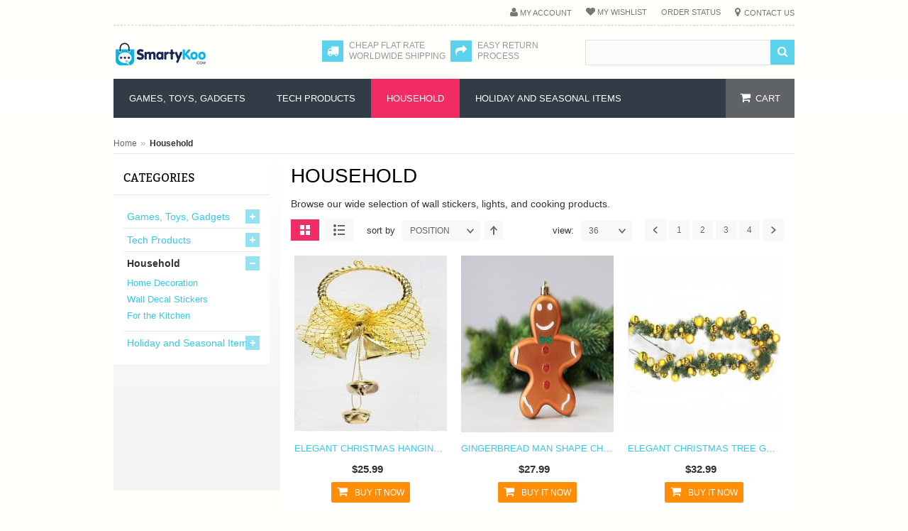

--- FILE ---
content_type: text/html; charset=UTF-8
request_url: https://www.smartykoo.com/household-products?p=2
body_size: 14036
content:

<!DOCTYPE html>
<html lang="en">
<head>
<meta http-equiv="Content-Type" content="text/html; charset=utf-8"/>
<title>Household Products | SmartyKoo</title>
<meta name="viewport" content="width=device-width; initial-scale=1.0">
<meta name="description" content="Browse our wide selection of wall stickers, lights, and cooking products."/>
<meta name="keywords" content="wall stickers, cool home lights, cool lights, unique ice cube trays, party ice cubes"/>
<meta name="robots" content="INDEX,FOLLOW"/>
<link rel="icon" href="https://cdn.smartykoo.com/media/favicon/default/fav.ico" type="image/x-icon"/>
<link rel="shortcut icon" href="https://cdn.smartykoo.com/media/favicon/default/fav.ico" type="image/x-icon"/>
<link href='//fonts.googleapis.com/css?family=Arial:200,300,400,500,600,700,800' rel='stylesheet' type='text/css'>
<!--[if lt IE 7]>
<script type="text/javascript">
//<![CDATA[
    var BLANK_URL = 'https://cdn.smartykoo.com/js/blank.html';
    var BLANK_IMG = 'https://cdn.smartykoo.com/js/spacer.gif';
//]]>
</script>
<![endif]-->
<script type="text/javascript">var BLANK_URL='https://cdn.smartykoo.com/js/blank.html';var BLANK_IMG='https://cdn.smartykoo.com/js/spacer.gif';var SKIN_URL='https://cdn.smartykoo.com/skin/frontend/rwd/shop/';</script>
<link rel="stylesheet" type="text/css" href="https://cdn.smartykoo.com/skin/frontend/A.base,,_default,,_magmodules,,_shopreview,,_sidebar.css+base,,_default,,_magmodules,,_snippets,,_snippets.css+base,,_default,,_css,,_mirasvit_searchindex.css+rwd,,_shop,,_css,,_styles.css+rwd,,_shop,,_css,,_font-awesome.css+rwd,,_shop,,_css,,_responsive.css,Mcc.1n66yYj-eE.css.pagespeed.cf.qH6SVTbZ-Q.css" media="all"/>
<script type="text/javascript" src="https://cdn.smartykoo.com/js/prototype/prototype.js.pagespeed.jm.89RrHCH18_.js"></script>
<script type="text/javascript" src="https://cdn.smartykoo.com/js/lib/jquery/jquery-1.12.1.min.js.pagespeed.jm.uG3i5WFiaG.js"></script>
<script src="https://cdn.smartykoo.com/js/lib,_jquery,_noconflict.js+lib,_ccard.js+prototype,_validation.js+scriptaculous,_builder.js+scriptaculous,_effects.js.pagespeed.jc.BNG0cLHSoe.js"></script><script>eval(mod_pagespeed_Vv7KDhOF1w);</script>
<script>eval(mod_pagespeed_OYsD7qMzWn);</script>
<script>eval(mod_pagespeed_ZPgUua_PRB);</script>
<script>eval(mod_pagespeed_TEdcehkKs_);</script>
<script>eval(mod_pagespeed_r_ibTW1QyK);</script>
<script src="https://cdn.smartykoo.com/js/scriptaculous/dragdrop.js+controls.js+slider.js.pagespeed.jc.f2Z72aLKRR.js"></script><script>eval(mod_pagespeed_1bS0hkGCuo);</script>
<script>eval(mod_pagespeed_1UjgxPuU60);</script>
<script>eval(mod_pagespeed__lmXqZbi8w);</script>
<script src="https://cdn.smartykoo.com/js,_varien,_js.js+js,_varien,_form.js+js,_mage,_translate.js+js,_mage,_cookies.js+js,_et,_currencymanager,_et_currencymanager_round.js+js,_inferno,_uspsav.js+skin,_frontend,_rwd,_default,_js,_lib,_modernizr.custom.min.js+skin,_frontend,_rwd,_default,_js,_lib,_selectivizr.js.pagespeed.jc.015N6qUNVr.js"></script><script>eval(mod_pagespeed_Llklq2klzg);</script>
<script>eval(mod_pagespeed_SjE8mLcTMw);</script>
<script>eval(mod_pagespeed_mZzZPpXShe);</script>
<script>eval(mod_pagespeed_Vx9fLeZLHr);</script>
<script>eval(mod_pagespeed_YiBBZfdDFN);</script>
<script>eval(mod_pagespeed_qL6XdW2Ejs);</script>
<script>eval(mod_pagespeed_dgi1kJZ_er);</script>
<script>eval(mod_pagespeed_MYr_inDQfu);</script>
<script type="text/javascript" src="https://cdn.smartykoo.com/skin/frontend/rwd/default/js/lib/matchMedia.js"></script>
<script src="https://cdn.smartykoo.com/skin/frontend/rwd/default/js/lib,_matchMedia.addListener.js+lib,_enquire.js+app.js+lib,_jquery.cycle2.min.js+lib,_jquery.cycle2.swipe.min.js+slideshow.js+lib,_imagesloaded.js.pagespeed.jc.ZpbcD3WvQ5.js"></script><script>eval(mod_pagespeed_wIROy$MkT8);</script>
<script>eval(mod_pagespeed_3LKffciNsA);</script>
<script>eval(mod_pagespeed_d1Zo$HkbPc);</script>
<script>eval(mod_pagespeed_2erAXwkVsb);</script>
<script>eval(mod_pagespeed_bSLQ18eZlA);</script>
<script>eval(mod_pagespeed_SyWhUyu7c9);</script>
<script>eval(mod_pagespeed_ih7ubKbyx9);</script>
<script src="https://cdn.smartykoo.com/skin/frontend/rwd,_default,_js,_minicart.js+base,_default,_js,_inferno,_uspsav,_opcheckout-override.js.pagespeed.jc.CudiaE0RtS.js"></script><script>eval(mod_pagespeed_WyuC4ONRrS);</script>
<script>eval(mod_pagespeed_7gldaXzqTM);</script>
<script type="text/javascript" src="https://cdn.smartykoo.com/skin/frontend/rwd/shop/js/jquery.js.pagespeed.jm.tjwf1WAue3.js"></script>
<script type="text/javascript" src="https://cdn.smartykoo.com/skin/frontend/rwd/shop/js/custom.js.pagespeed.jm._fNtgVJVH7.js"></script>
<script src="https://cdn.smartykoo.com/skin/frontend/rwd/default/js/configurableswatches/product-media.js+swatches-list.js.pagespeed.jc.5NhcWTGOB3.js"></script><script>eval(mod_pagespeed_CCD8DjXmng);</script>
<script>eval(mod_pagespeed_dDT8FtLQWl);</script>
<link rel="stylesheet" href="//fonts.googleapis.com/css?family=Raleway:300,400,500,700,600"/>
<link rel="canonical" href="https://www.smartykoo.com/household-products"/>
<!--[if  (lte IE 8) & (!IEMobile)]>
<link rel="stylesheet" type="text/css" href="https://cdn.smartykoo.com/skin/frontend/rwd/default/css/styles-ie8.css" media="all" />
<link rel="stylesheet" type="text/css" href="https://cdn.smartykoo.com/skin/frontend/rwd/default/css/madisonisland-ie8.css" media="all" />
<![endif]-->
<!--[if (gte IE 9) | (IEMobile)]><!-->
<link rel="stylesheet" type="text/css" href="https://cdn.smartykoo.com/skin/frontend/rwd/default/css/A.madisonisland.css.pagespeed.cf.w_qQUeReZh.css" media="all"/>
<!--<![endif]-->
<script type="text/javascript">Mage.Cookies.path='/';Mage.Cookies.domain='.www.smartykoo.com';</script>
<meta name="viewport" content="initial-scale=1.0, width=device-width"/>
<script type="text/javascript">optionalZipCountries=["HK","IE","MO","PA"];</script>
<!-- BEGIN GOOGLE ANALYTICS CODE -->
<script type="text/javascript">var _gaq=_gaq||[];_gaq.push(['_setAccount','UA-73954995-1']);_gaq.push(['_gat._anonymizeIp']);_gaq.push(['_trackPageview']);(function(){var ga=document.createElement('script');ga.type='text/javascript';ga.async=true;ga.src=('https:'==document.location.protocol?'https://ssl':'http://www')+'.google-analytics.com/ga.js';var s=document.getElementsByTagName('script')[0];s.parentNode.insertBefore(ga,s);})();</script>
<!-- END GOOGLE ANALYTICS CODE -->
<script type="text/javascript">etCurrencyManagerJsConfig={"precision":2,"position":8,"display":2,"zerotext":"","excludecheckout":"0","cutzerodecimal":"0","cutzerodecimal_suffix":",-","min_decimal_count":"2"};try{extendProductConfigformatPrice();}catch(e){}</script><script type="text/javascript">var Translator=new Translate([]);</script>
<style type="text/css">body,label,input,button,select,textarea,h1,h2,h3,h4,h5,h6,.slide-title,col2-set h4,.col2-set h5,.cart .crosssell .actions button.button span span,#shopping-cart-table h4,.breadcrumbs,.page-title h1,.page-title h2,.pager .limiter label,.toolbar label,.products-grid .actions button.button span span,.header-top,.header-top .inner,.header-top .right,.product-name,.product-name h1,.product-name h2,.product-name h3,.product-name h4,#product-tabs>dt,#cart-tabs>dt,.review-title,.author,.fraction-slider .slide-title,#mini-cart .block-subtitle,#mini-cart .product-name a,#mini-cart .actions .btn-checkout,#mini-cart .actions .view-cart,.button,.btn,.button-inverse,.button-vote,.sidebar .button,.sidebar .btn,.dropdown .dropdown-menu .button,.buttons-set .back-link a,.scrolltop,.button-tabs li a,.banner-inner,.banner-inner .banner-title,.banner-center p,.banner-center .banner-link a,.prod_image_detail .description,.block .block-content,.box-category ul li a,.box-category>ul>li a.active,.box-category>ul>li ul li a,.block-layered-nav .block-subtitle,.block-tags .actions a.view-all,.ajax-checkout a,.related-slider h2,.block-related .price-box .old-price .price,.block-related a.link-cart,.block-related a.link-cart:hover,.block-viewed li span,#recently-viewed-items .product-name a,.block-compared li span,.block-poll label,.block-poll .label,.block-company li span,.price,.ratings .rating-links a,.price-from .price-label,.minimal-price .price-label,.product-name,a:hover.product-name,.products-list .product-name a,.products-list .product-shop .desc,.products-list .product-shop p,.product-view .product-shop .add-to-box button.button.btn-cart span,.product-view .product-name h1,.product-view .product-shop .add-to-links,#product-tabs>dt,#customer-reviews h2,#customer-reviews .form-list li label,.box-reviews .form-add h3,.product-tabs a,.tab-box a,.product-options dt label,.box-reviews dt,.data-table,.fraction-slider .slide-subtitle,.form-add-tags label,.data-table thead th,.data-table thead td,.data-table tfoot th,.data-table tfoot td,.cart .totals table th,.cart .totals table td,.recent-orders .title-buttons strong,.box-reviews .form-list li label,.product-view .box-tags .form-add label,.add-to-cart label,.add-to-cart .qty,.page-title_multi h2,.group-select .required,header,header .inner a,header .top-link,header .top-link a,.store-img-box .custom-box span,.store-img-box .shipping-box span,.store-img-box .offer-box span,.products-list .product-shop button.button span span,.footer,.home-grid .actions button.button span span,.home-grid li.item:hover .price-box,.home-grid li.item:hover .special-price .price,.home-grid li.item:hover .regular-price .price,.home-grid li.item .price-from .price,.productgrid-area .product-name,button.button.btn-cart span,.regular-price .price,.old-price,.special-price .price,.slider-arrow,.flex-direction-nav .flex-prev,.flex-direction-nav .flex-next,.button-arrow,.pager .button,.dropdown .arrow,.dropdown .button,.elastislide-next,.elastislide-prev,.opc .step-title a,.prettycheckbox>a,.prettyradio>a,.fraction-slider .prev,.fraction-slider .next,.bx-wrapper .bx-controls-direction a,.tp-leftarrow,.tp-rightarrow,.animate-in .intro,.animate-out .intro,.intro{font-family:'Arial',sans-serif}.home-grid .actions button.button,.products-grid .actions button.button,.product-view .product-shop .add-to-box .btn-cart{background:#ff8d07}header{background:#fffffc}.footer-container{background:#fffffc}html{background:#fffffc}</style></head>
<body class="fixed  catalog-category-view categorypath-household-products category-household-products">
<noscript>
<div class="global-site-notice noscript">
<div class="notice-inner">
<p>
<strong>JavaScript seems to be disabled in your browser.</strong><br/>
You must have JavaScript enabled in your browser to utilize the functionality of this website. </p>
</div>
</div>
</noscript>
<header>
<!-- BEGIN TOP LINK -->
<div class="top-link">
<p class="welcome-msg"><iframe src="//www.facebook.com/plugins/like.php?href=http%3A%2F%2Fwww.smartykoo.com&amp;width&amp;layout=button_count&amp;action=like&amp;show_faces=false&amp;share=false&amp;height=21" scrolling="no" frameborder="0" style="border:none; overflow:hidden; height:21px;" allowTransparency="true"></iframe></p>
<ul>
<li class="myaccount"><a href="https://www.smartykoo.com/customer/account/">My Account</a></li>
<li class="wishlist"><a href="https://www.smartykoo.com/wishlist/">My Wishlist</a></li>
<li class="status"><a href="/sales/guest/form/">Order Status</a></li>
<li class="location"><a href="/contacts">Contact Us</a></li>
</ul>
</div> <!--top-link-->
<!-- BEGIN INNER -->
<div class="inner">
<a class="logo" href="https://www.smartykoo.com/">
<img src="https://www.smartykoo.com/skin/frontend/rwd/shop/images/SmartyKoo-hd.png.pagespeed.ce.OAHhB52AqY.png" alt="SmartyKoo" class="small"/>
</a>
<div class="free-shipping"><em class="icon-truck"></em> <span>Cheap Flat Rate<br/>Worldwide Shipping</span></div>
<div class="money-back"><em class="icon-share-alt"></em> <span>Easy Return <br/>Process</span></div>
<div id="mini-cart">
<div class="basket dropdown-toggle" data-toggle="dropdown" data-hover="dropdown" title="View Cart">
<a href="https://www.smartykoo.com/checkout/cart/">cart </a>
</div> <!--basket dropdown-toggle-->
<div class="dropdown-menu">
<div class="block-content">
<p class="a-center noitem">You have no items in your shopping cart.</p>
</div> <!--block-content-->
</div> <!--dropdown-menu-->
</div> <!--#mini-cart--> <div class="search">
<form id="search_mini_form" action="https://www.smartykoo.com/catalogsearch/result/" method="get">
<input id="search" type="text" name="q" value="" class="searchbox" maxlength="128"/>
<input type="submit" value="">
<div id="search_autocomplete" class="search-autocomplete"></div>
<script type="text/javascript">var searchForm=new Varien.searchForm('search_mini_form','search','Search entire store here...');searchForm.initAutocomplete('https://www.smartykoo.com/catalogsearch/ajax/suggest/','search_autocomplete');</script>
</form>
</div> <!--search--> </div> <!--inner-->
</header>
<nav>
<!-- BEGIN NAV -->
<ul id="nav">
<li class="level0 nav-5 level-top">
<a class="level-top" href="https://www.smartykoo.com/toys-hobbies-games"><span>Games, Toys, Gadgets</span></a>
<div class="level0-wrapper dropdown-6col" style="left: 0px; display: none;">
<div class="level0-wrapper2">
<div class="nav-block nav-block-center">
<ul class="level0">
<li class="level1 nav-6-1 parent item">
<a href="https://www.smartykoo.com/toys-hobbies-games/desktop-tops"><span>Desktop Toys</span></a>
<!--sub sub category-->
<!--sub sub category-->
</li> <!--level1 nav-6-1 parent item-->
<li class="level1 nav-6-1 parent item">
<a href="https://www.smartykoo.com/toys-hobbies-games/puzzle-building-toys"><span>Puzzle and Building Toys</span></a>
<!--sub sub category-->
<!--sub sub category-->
</li> <!--level1 nav-6-1 parent item-->
</ul> <!--level0-->
</div> <!--nav-block nav-block-center-->
<div class="nav-block nav-block-right std grid12-4">
</div> <!--nav-block nav-block-right std grid12-4-->
</div> <!--level0-wrapper2-->
</div> <!--level0-wrapper dropdown-6col-->
</li>
<li class="level0 nav-5 level-top">
<a class="level-top" href="https://www.smartykoo.com/tech-stuff"><span>Tech Products</span></a>
<div class="level0-wrapper dropdown-6col" style="left: 0px; display: none;">
<div class="level0-wrapper2">
<div class="nav-block nav-block-center">
<ul class="level0">
<li class="level1 nav-6-1 parent item">
<a href="https://www.smartykoo.com/tech-stuff/cases-for-mobile-phones"><span>Cases and Accessories For Mobile Phones</span></a>
<!--sub sub category-->
<ul class="level1">
<li class="level2 nav-6-1-1">
<a href="https://www.smartykoo.com/tech-stuff/cases-for-mobile-phones/apple-device-cases-accessories"><span>Apple Devices</span></a>
<div class="level2 sub-wrapper" style="height: auto;">
<ul class="level2">
<li class="level3 nav-1-1-1-1">
<a href="https://www.smartykoo.com/tech-stuff/cases-for-mobile-phones/apple-device-cases-accessories/iphone-7"><span>iPhone 7</span></a>
</li> <!--level3 nav-1-1-1-1-->
<li class="level3 nav-1-1-1-1">
<a href="https://www.smartykoo.com/tech-stuff/cases-for-mobile-phones/apple-device-cases-accessories/iphone-7-plus"><span>iPhone 7 Plus</span></a>
</li> <!--level3 nav-1-1-1-1-->
<li class="level3 nav-1-1-1-1">
<a href="https://www.smartykoo.com/tech-stuff/cases-for-mobile-phones/apple-device-cases-accessories/iphone-6-plus-cases"><span>iPhone 6s Plus / 6 Plus</span></a>
</li> <!--level3 nav-1-1-1-1-->
<li class="level3 nav-1-1-1-1">
<a href="https://www.smartykoo.com/tech-stuff/cases-for-mobile-phones/apple-device-cases-accessories/iphone-6-cases"><span>iPhone 6s / 6</span></a>
</li> <!--level3 nav-1-1-1-1-->
<li class="level3 nav-1-1-1-1">
<a href="https://www.smartykoo.com/tech-stuff/cases-for-mobile-phones/apple-device-cases-accessories/iphone-5-cases"><span>iPhone 5 5S SE</span></a>
</li> <!--level3 nav-1-1-1-1-->
<li class="level3 nav-1-1-1-1">
<a href="https://www.smartykoo.com/tech-stuff/cases-for-mobile-phones/apple-device-cases-accessories/iphone-5c-cases"><span>iPhone 5C</span></a>
</li> <!--level3 nav-1-1-1-1-->
</ul> <!--level2-->
</div> <!--level2 sub-wrapper-->
</li> <!--level2 nav-6-1-1-->
<li class="level2 nav-6-1-1">
<a href="https://www.smartykoo.com/tech-stuff/cases-for-mobile-phones/android-otherdevice-cases-accessories"><span>Android And Other Devices</span></a>
<div class="level2 sub-wrapper" style="height: auto;">
<ul class="level2">
<li class="level3 nav-1-1-1-1">
<a href="https://www.smartykoo.com/tech-stuff/cases-for-mobile-phones/android-otherdevice-cases-accessories/galaxy-s3-cases"><span>Galaxy S3</span></a>
</li> <!--level3 nav-1-1-1-1-->
<li class="level3 nav-1-1-1-1">
<a href="https://www.smartykoo.com/tech-stuff/cases-for-mobile-phones/android-otherdevice-cases-accessories/galaxy-s2-cases"><span>Galaxy S2</span></a>
</li> <!--level3 nav-1-1-1-1-->
<li class="level3 nav-1-1-1-1">
<a href="https://www.smartykoo.com/tech-stuff/cases-for-mobile-phones/android-otherdevice-cases-accessories/nexus-6-cases"><span>Nexus 6</span></a>
</li> <!--level3 nav-1-1-1-1-->
<li class="level3 nav-1-1-1-1">
<a href="https://www.smartykoo.com/tech-stuff/cases-for-mobile-phones/android-otherdevice-cases-accessories/nexus-5-cases"><span>Nexus 5</span></a>
</li> <!--level3 nav-1-1-1-1-->
<li class="level3 nav-1-1-1-1">
<a href="https://www.smartykoo.com/tech-stuff/cases-for-mobile-phones/android-otherdevice-cases-accessories/lg-g3-cases"><span>LG G3</span></a>
</li> <!--level3 nav-1-1-1-1-->
<li class="level3 nav-1-1-1-1">
<a href="https://www.smartykoo.com/tech-stuff/cases-for-mobile-phones/android-otherdevice-cases-accessories/lg-g2-cases"><span>LG G2</span></a>
</li> <!--level3 nav-1-1-1-1-->
<li class="level3 nav-1-1-1-1">
<a href="https://www.smartykoo.com/tech-stuff/cases-for-mobile-phones/android-otherdevice-cases-accessories/mtc-one-m8-cases"><span>HTC One M8</span></a>
</li> <!--level3 nav-1-1-1-1-->
<li class="level3 nav-1-1-1-1">
<a href="https://www.smartykoo.com/tech-stuff/cases-for-mobile-phones/android-otherdevice-cases-accessories/htc-one-m7-cases"><span>HTC One M7</span></a>
</li> <!--level3 nav-1-1-1-1-->
<li class="level3 nav-1-1-1-1">
<a href="https://www.smartykoo.com/tech-stuff/cases-for-mobile-phones/android-otherdevice-cases-accessories/all-other-device-cases"><span>All Other Devices</span></a>
</li> <!--level3 nav-1-1-1-1-->
<li class="level3 nav-1-1-1-1">
<a href="https://www.smartykoo.com/tech-stuff/cases-for-mobile-phones/android-otherdevice-cases-accessories/galaxy-a7"><span>Galaxy A7</span></a>
</li> <!--level3 nav-1-1-1-1-->
<li class="level3 nav-1-1-1-1">
<a href="https://www.smartykoo.com/tech-stuff/cases-for-mobile-phones/android-otherdevice-cases-accessories/galaxy-a5"><span>Galaxy A5</span></a>
</li> <!--level3 nav-1-1-1-1-->
<li class="level3 nav-1-1-1-1">
<a href="https://www.smartykoo.com/tech-stuff/cases-for-mobile-phones/android-otherdevice-cases-accessories/htc-one-m9"><span>HTC One M9</span></a>
</li> <!--level3 nav-1-1-1-1-->
<li class="level3 nav-1-1-1-1">
<a href="https://www.smartykoo.com/tech-stuff/cases-for-mobile-phones/android-otherdevice-cases-accessories/lg-g4"><span>LG G4</span></a>
</li> <!--level3 nav-1-1-1-1-->
<li class="level3 nav-1-1-1-1">
<a href="https://www.smartykoo.com/tech-stuff/cases-for-mobile-phones/android-otherdevice-cases-accessories/galaxy-a3"><span>Galaxy A3</span></a>
</li> <!--level3 nav-1-1-1-1-->
<li class="level3 nav-1-1-1-1">
<a href="https://www.smartykoo.com/tech-stuff/cases-for-mobile-phones/android-otherdevice-cases-accessories/xperia-z3"><span>Xperia Z3</span></a>
</li> <!--level3 nav-1-1-1-1-->
<li class="level3 nav-1-1-1-1">
<a href="https://www.smartykoo.com/tech-stuff/cases-for-mobile-phones/android-otherdevice-cases-accessories/galaxy-s5-mini"><span>Galaxy S5 mini</span></a>
</li> <!--level3 nav-1-1-1-1-->
<li class="level3 nav-1-1-1-1">
<a href="https://www.smartykoo.com/tech-stuff/cases-for-mobile-phones/android-otherdevice-cases-accessories/htc-one-e8"><span>HTC One E8</span></a>
</li> <!--level3 nav-1-1-1-1-->
<li class="level3 nav-1-1-1-1">
<a href="https://www.smartykoo.com/tech-stuff/cases-for-mobile-phones/android-otherdevice-cases-accessories/htc-desire-620"><span>HTC Desire 620</span></a>
</li> <!--level3 nav-1-1-1-1-->
<li class="level3 nav-1-1-1-1">
<a href="https://www.smartykoo.com/tech-stuff/cases-for-mobile-phones/android-otherdevice-cases-accessories/htc-desire-626"><span>HTC Desire 626</span></a>
</li> <!--level3 nav-1-1-1-1-->
<li class="level3 nav-1-1-1-1">
<a href="https://www.smartykoo.com/tech-stuff/cases-for-mobile-phones/android-otherdevice-cases-accessories/htc-butterfly-2"><span>HTC Butterfly 2</span></a>
</li> <!--level3 nav-1-1-1-1-->
<li class="level3 nav-1-1-1-1">
<a href="https://www.smartykoo.com/tech-stuff/cases-for-mobile-phones/android-otherdevice-cases-accessories/htc-desire-826"><span>HTC Desire 826</span></a>
</li> <!--level3 nav-1-1-1-1-->
<li class="level3 nav-1-1-1-1">
<a href="https://www.smartykoo.com/tech-stuff/cases-for-mobile-phones/android-otherdevice-cases-accessories/htc-desire-820"><span>HTC Desire 820</span></a>
</li> <!--level3 nav-1-1-1-1-->
<li class="level3 nav-1-1-1-1">
<a href="https://www.smartykoo.com/tech-stuff/cases-for-mobile-phones/android-otherdevice-cases-accessories/htc-desire-820-mini"><span>HTC Desire 820 Mini</span></a>
</li> <!--level3 nav-1-1-1-1-->
<li class="level3 nav-1-1-1-1">
<a href="https://www.smartykoo.com/tech-stuff/cases-for-mobile-phones/android-otherdevice-cases-accessories/galaxy-s6-edge"><span>Galaxy S6 Edge</span></a>
</li> <!--level3 nav-1-1-1-1-->
<li class="level3 nav-1-1-1-1">
<a href="https://www.smartykoo.com/tech-stuff/cases-for-mobile-phones/android-otherdevice-cases-accessories/galaxy-note-5"><span>Galaxy Note 5</span></a>
</li> <!--level3 nav-1-1-1-1-->
<li class="level3 nav-1-1-1-1">
<a href="https://www.smartykoo.com/tech-stuff/cases-for-mobile-phones/android-otherdevice-cases-accessories/galaxy-s6-edge-plus"><span>Galaxy S6 Edge Plus</span></a>
</li> <!--level3 nav-1-1-1-1-->
<li class="level3 nav-1-1-1-1">
<a href="https://www.smartykoo.com/tech-stuff/cases-for-mobile-phones/android-otherdevice-cases-accessories/xperia-z4"><span>Xperia Z4</span></a>
</li> <!--level3 nav-1-1-1-1-->
<li class="level3 nav-1-1-1-1">
<a href="https://www.smartykoo.com/tech-stuff/cases-for-mobile-phones/android-otherdevice-cases-accessories/moto-g"><span>Moto G</span></a>
</li> <!--level3 nav-1-1-1-1-->
<li class="level3 nav-1-1-1-1">
<a href="https://www.smartykoo.com/tech-stuff/cases-for-mobile-phones/android-otherdevice-cases-accessories/galaxy-a8"><span>Galaxy A8</span></a>
</li> <!--level3 nav-1-1-1-1-->
<li class="level3 nav-1-1-1-1">
<a href="https://www.smartykoo.com/tech-stuff/cases-for-mobile-phones/android-otherdevice-cases-accessories/htc-m9-plus"><span>HTC M9 Plus</span></a>
</li> <!--level3 nav-1-1-1-1-->
<li class="level3 nav-1-1-1-1">
<a href="https://www.smartykoo.com/tech-stuff/cases-for-mobile-phones/android-otherdevice-cases-accessories/htc-e9-plus"><span>HTC E9 Plus</span></a>
</li> <!--level3 nav-1-1-1-1-->
<li class="level3 nav-1-1-1-1">
<a href="https://www.smartykoo.com/tech-stuff/cases-for-mobile-phones/android-otherdevice-cases-accessories/google-pixel-xl"><span>Google Pixel XL</span></a>
</li> <!--level3 nav-1-1-1-1-->
<li class="level3 nav-1-1-1-1">
<a href="https://www.smartykoo.com/tech-stuff/cases-for-mobile-phones/android-otherdevice-cases-accessories/google-pixel"><span>Google Pixel</span></a>
</li> <!--level3 nav-1-1-1-1-->
<li class="level3 nav-1-1-1-1">
<a href="https://www.smartykoo.com/tech-stuff/cases-for-mobile-phones/android-otherdevice-cases-accessories/galaxy-s7-cases"><span>Galaxy S7 Cases</span></a>
</li> <!--level3 nav-1-1-1-1-->
<li class="level3 nav-1-1-1-1">
<a href="https://www.smartykoo.com/tech-stuff/cases-for-mobile-phones/android-otherdevice-cases-accessories/galaxy-note-7-cases"><span>Galaxy Note 7 Cases</span></a>
</li> <!--level3 nav-1-1-1-1-->
<li class="level3 nav-1-1-1-1">
<a href="https://www.smartykoo.com/tech-stuff/cases-for-mobile-phones/android-otherdevice-cases-accessories/galaxy-s7-edge-cases"><span>Galaxy S7 Edge Cases</span></a>
</li> <!--level3 nav-1-1-1-1-->
<li class="level3 nav-1-1-1-1">
<a href="https://www.smartykoo.com/tech-stuff/cases-for-mobile-phones/android-otherdevice-cases-accessories/lg-v20"><span>LG V20</span></a>
</li> <!--level3 nav-1-1-1-1-->
<li class="level3 nav-1-1-1-1">
<a href="https://www.smartykoo.com/tech-stuff/cases-for-mobile-phones/android-otherdevice-cases-accessories/lg-g6"><span>LG G6</span></a>
</li> <!--level3 nav-1-1-1-1-->
<li class="level3 nav-1-1-1-1">
<a href="https://www.smartykoo.com/tech-stuff/cases-for-mobile-phones/android-otherdevice-cases-accessories/galaxy-s8"><span>Galaxy S8</span></a>
</li> <!--level3 nav-1-1-1-1-->
<li class="level3 nav-1-1-1-1">
<a href="https://www.smartykoo.com/tech-stuff/cases-for-mobile-phones/android-otherdevice-cases-accessories/galaxy-s8-plus"><span>Galaxy S8 Plus</span></a>
</li> <!--level3 nav-1-1-1-1-->
<li class="level3 nav-1-1-1-1">
<a href="https://www.smartykoo.com/tech-stuff/cases-for-mobile-phones/android-otherdevice-cases-accessories/htc-u-ultra"><span>HTC U Ultra</span></a>
</li> <!--level3 nav-1-1-1-1-->
<li class="level3 nav-1-1-1-1">
<a href="https://www.smartykoo.com/tech-stuff/cases-for-mobile-phones/android-otherdevice-cases-accessories/htc-u11"><span>HTC U11</span></a>
</li> <!--level3 nav-1-1-1-1-->
<li class="level3 nav-1-1-1-1">
<a href="https://www.smartykoo.com/tech-stuff/cases-for-mobile-phones/android-otherdevice-cases-accessories/htc-u-play"><span>HTC U Play</span></a>
</li> <!--level3 nav-1-1-1-1-->
</ul> <!--level2-->
</div> <!--level2 sub-wrapper-->
</li> <!--level2 nav-6-1-1-->
</ul> <!--level1-->
<!--sub sub category-->
</li> <!--level1 nav-6-1 parent item-->
<li class="level1 nav-6-1 parent item">
<a href="https://www.smartykoo.com/tech-stuff/cases-for-tablets"><span>Cases and Accessories for Tablets</span></a>
<!--sub sub category-->
<ul class="level1">
<li class="level2 nav-6-1-1">
<a href="https://www.smartykoo.com/tech-stuff/cases-for-tablets/apple-tablet-cases"><span>Apple Tablets</span></a>
<div class="level2 sub-wrapper" style="height: auto;">
<ul class="level2">
<li class="level3 nav-1-1-1-1">
<a href="https://www.smartykoo.com/tech-stuff/cases-for-tablets/apple-tablet-cases/ipad-air-2-cases"><span>iPad Air 2</span></a>
</li> <!--level3 nav-1-1-1-1-->
<li class="level3 nav-1-1-1-1">
<a href="https://www.smartykoo.com/tech-stuff/cases-for-tablets/apple-tablet-cases/ipad-air-cases"><span>iPad Air</span></a>
</li> <!--level3 nav-1-1-1-1-->
<li class="level3 nav-1-1-1-1">
<a href="https://www.smartykoo.com/tech-stuff/cases-for-tablets/apple-tablet-cases/ipad-mini-4-cases"><span>iPad Mini 4</span></a>
</li> <!--level3 nav-1-1-1-1-->
<li class="level3 nav-1-1-1-1">
<a href="https://www.smartykoo.com/tech-stuff/cases-for-tablets/apple-tablet-cases/ipad-mini-retina-cases"><span>iPad Mini 3/2/1</span></a>
</li> <!--level3 nav-1-1-1-1-->
<li class="level3 nav-1-1-1-1">
<a href="https://www.smartykoo.com/tech-stuff/cases-for-tablets/apple-tablet-cases/ipad-4-3-2-cases"><span>iPad 4/3/2</span></a>
</li> <!--level3 nav-1-1-1-1-->
<li class="level3 nav-1-1-1-1">
<a href="https://www.smartykoo.com/tech-stuff/cases-for-tablets/apple-tablet-cases/ipad1-cases"><span>iPad 1</span></a>
</li> <!--level3 nav-1-1-1-1-->
<li class="level3 nav-1-1-1-1">
<a href="https://www.smartykoo.com/tech-stuff/cases-for-tablets/apple-tablet-cases/ipad-9-7"><span>iPad 9.7</span></a>
</li> <!--level3 nav-1-1-1-1-->
</ul> <!--level2-->
</div> <!--level2 sub-wrapper-->
</li> <!--level2 nav-6-1-1-->
<li class="level2 nav-6-1-1">
<a href="https://www.smartykoo.com/tech-stuff/cases-for-tablets/android-tablet-cases"><span>Android Tablets</span></a>
<div class="level2 sub-wrapper" style="height: auto;">
<ul class="level2">
<li class="level3 nav-1-1-1-1">
<a href="https://www.smartykoo.com/tech-stuff/cases-for-tablets/android-tablet-cases/google-pixel-c-cases"><span>Google Pixel C Cases</span></a>
</li> <!--level3 nav-1-1-1-1-->
<li class="level3 nav-1-1-1-1">
<a href="https://www.smartykoo.com/tech-stuff/cases-for-tablets/android-tablet-cases/galaxy-tab-s3"><span>Galaxy Tab S3</span></a>
</li> <!--level3 nav-1-1-1-1-->
</ul> <!--level2-->
</div> <!--level2 sub-wrapper-->
</li> <!--level2 nav-6-1-1-->
</ul> <!--level1-->
<!--sub sub category-->
</li> <!--level1 nav-6-1 parent item-->
<li class="level1 nav-6-1 parent item">
<a href="https://www.smartykoo.com/tech-stuff/macbook-cases"><span>Cases and Accessories for Macbook</span></a>
<!--sub sub category-->
<!--sub sub category-->
</li> <!--level1 nav-6-1 parent item-->
</ul> <!--level0-->
</div> <!--nav-block nav-block-center-->
<div class="nav-block nav-block-right std grid12-4">
</div> <!--nav-block nav-block-right std grid12-4-->
</div> <!--level0-wrapper2-->
</div> <!--level0-wrapper dropdown-6col-->
</li>
<li class="level0 nav-5 level-top active">
<a class="level-top" href="https://www.smartykoo.com/household-products"><span>Household</span></a>
<div class="level0-wrapper dropdown-6col" style="left: 0px; display: none;">
<div class="level0-wrapper2">
<div class="nav-block nav-block-center">
<ul class="level0">
<li class="level1 nav-6-1 parent item">
<a href="https://www.smartykoo.com/household-products/home-decoration"><span>Home Decoration</span></a>
<!--sub sub category-->
<!--sub sub category-->
</li> <!--level1 nav-6-1 parent item-->
<li class="level1 nav-6-1 parent item">
<a href="https://www.smartykoo.com/household-products/wall-stickers"><span>Wall Decal Stickers</span></a>
<!--sub sub category-->
<!--sub sub category-->
</li> <!--level1 nav-6-1 parent item-->
<li class="level1 nav-6-1 parent item">
<a href="https://www.smartykoo.com/household-products/kitchen-items"><span>For the Kitchen</span></a>
<!--sub sub category-->
<!--sub sub category-->
</li> <!--level1 nav-6-1 parent item-->
</ul> <!--level0-->
</div> <!--nav-block nav-block-center-->
<div class="nav-block nav-block-right std grid12-4">
</div> <!--nav-block nav-block-right std grid12-4-->
</div> <!--level0-wrapper2-->
</div> <!--level0-wrapper dropdown-6col-->
</li>
<li class="level0 nav-5 level-top">
<a class="level-top" href="https://www.smartykoo.com/holiday-items"><span>Holiday and Seasonal Items</span></a>
<div class="level0-wrapper dropdown-6col" style="left: 0px; display: none;">
<div class="level0-wrapper2">
<div class="nav-block nav-block-center">
<ul class="level0">
</ul> <!--level0-->
</div> <!--nav-block nav-block-center-->
<div class="nav-block nav-block-right std grid12-4">
</div> <!--nav-block nav-block-right std grid12-4-->
</div> <!--level0-wrapper2-->
</div> <!--level0-wrapper dropdown-6col-->
</li>
</ul> <!--megamenu-->
<script type="text/javascript">jQuery(function($){$("#nav > li").hover(function(){var el=$(this).find(".level0-wrapper");el.hide();el.css("left","0");el.stop(true,true).delay(150).fadeIn(300,"easeOutCubic");},function(){$(this).find(".level0-wrapper").stop(true,true).delay(300).fadeOut(300,"easeInCubic");});});var isTouchDevice=('ontouchstart'in window)||(navigator.msMaxTouchPoints>0);jQuery(window).on("load",function(){if(isTouchDevice){jQuery('#nav a.level-top').click(function(e){$t=jQuery(this);$parent=$t.parent();if($parent.hasClass('parent')){if(!$t.hasClass('menu-ready')){jQuery('#nav a.level-top').removeClass('menu-ready');$t.addClass('menu-ready');return false;}else{$t.removeClass('menu-ready');}}});}});</script>
<script type="text/javascript">jQuery(document).ready(function(){jQuery('.toggle').click(function(){if(jQuery('.submenu').is(":hidden")){jQuery('.submenu').slideDown("fast");}else{jQuery('.submenu').slideUp("fast");}return false;});});jQuery(document).ready(function(){jQuery(".topnav").accordion({accordion:false,speed:300,closedSign:'+',openedSign:'-'});});</script>
<div id="menu" class="hidden-desktop">
<ul class="navmenu">
<li>
<div class="menutop">
<div class="toggle"> <span class="icon-bar"></span> <span class="icon-bar"></span> <span class="icon-bar"></span></div>
<h2>Categories</h2>
</div>
<ul class="submenu" style="display:none;">
<li>
<ul class="topnav">
<li class="level0 nav-1 level-top first parent">
<a href="https://www.smartykoo.com/toys-hobbies-games" class="level-top">
<span>Games, Toys, Gadgets</span>
</a>
<ul class="level0">
<li class="level1 nav-1-1 first">
<a href="https://www.smartykoo.com/toys-hobbies-games/desktop-tops">
<span>Desktop Toys</span>
</a>
</li><li class="level1 nav-1-2 last">
<a href="https://www.smartykoo.com/toys-hobbies-games/puzzle-building-toys">
<span>Puzzle and Building Toys</span>
</a>
</li>
</ul>
</li><li class="level0 nav-2 level-top parent">
<a href="https://www.smartykoo.com/tech-stuff" class="level-top">
<span>Tech Products</span>
</a>
<ul class="level0">
<li class="level1 nav-2-1 first parent">
<a href="https://www.smartykoo.com/tech-stuff/cases-for-mobile-phones">
<span>Cases and Accessories For Mobile Phones</span>
</a>
<ul class="level1">
<li class="level2 nav-2-1-1 first parent">
<a href="https://www.smartykoo.com/tech-stuff/cases-for-mobile-phones/apple-device-cases-accessories">
<span>Apple Devices</span>
</a>
<ul class="level2">
<li class="level3 nav-2-1-1-1 first">
<a href="https://www.smartykoo.com/tech-stuff/cases-for-mobile-phones/apple-device-cases-accessories/iphone-7">
<span>iPhone 7</span>
</a>
</li><li class="level3 nav-2-1-1-2">
<a href="https://www.smartykoo.com/tech-stuff/cases-for-mobile-phones/apple-device-cases-accessories/iphone-7-plus">
<span>iPhone 7 Plus</span>
</a>
</li><li class="level3 nav-2-1-1-3">
<a href="https://www.smartykoo.com/tech-stuff/cases-for-mobile-phones/apple-device-cases-accessories/iphone-6-plus-cases">
<span>iPhone 6s Plus / 6 Plus</span>
</a>
</li><li class="level3 nav-2-1-1-4">
<a href="https://www.smartykoo.com/tech-stuff/cases-for-mobile-phones/apple-device-cases-accessories/iphone-6-cases">
<span>iPhone 6s / 6</span>
</a>
</li><li class="level3 nav-2-1-1-5">
<a href="https://www.smartykoo.com/tech-stuff/cases-for-mobile-phones/apple-device-cases-accessories/iphone-5-cases">
<span>iPhone 5 5S SE</span>
</a>
</li><li class="level3 nav-2-1-1-6 last">
<a href="https://www.smartykoo.com/tech-stuff/cases-for-mobile-phones/apple-device-cases-accessories/iphone-5c-cases">
<span>iPhone 5C</span>
</a>
</li>
</ul>
</li><li class="level2 nav-2-1-2 last parent">
<a href="https://www.smartykoo.com/tech-stuff/cases-for-mobile-phones/android-otherdevice-cases-accessories">
<span>Android And Other Devices</span>
</a>
<ul class="level2">
<li class="level3 nav-2-1-2-7 first">
<a href="https://www.smartykoo.com/tech-stuff/cases-for-mobile-phones/android-otherdevice-cases-accessories/galaxy-s3-cases">
<span>Galaxy S3</span>
</a>
</li><li class="level3 nav-2-1-2-8">
<a href="https://www.smartykoo.com/tech-stuff/cases-for-mobile-phones/android-otherdevice-cases-accessories/galaxy-s2-cases">
<span>Galaxy S2</span>
</a>
</li><li class="level3 nav-2-1-2-9">
<a href="https://www.smartykoo.com/tech-stuff/cases-for-mobile-phones/android-otherdevice-cases-accessories/nexus-6-cases">
<span>Nexus 6</span>
</a>
</li><li class="level3 nav-2-1-2-10">
<a href="https://www.smartykoo.com/tech-stuff/cases-for-mobile-phones/android-otherdevice-cases-accessories/nexus-5-cases">
<span>Nexus 5</span>
</a>
</li><li class="level3 nav-2-1-2-11">
<a href="https://www.smartykoo.com/tech-stuff/cases-for-mobile-phones/android-otherdevice-cases-accessories/lg-g3-cases">
<span>LG G3</span>
</a>
</li><li class="level3 nav-2-1-2-12">
<a href="https://www.smartykoo.com/tech-stuff/cases-for-mobile-phones/android-otherdevice-cases-accessories/lg-g2-cases">
<span>LG G2</span>
</a>
</li><li class="level3 nav-2-1-2-13">
<a href="https://www.smartykoo.com/tech-stuff/cases-for-mobile-phones/android-otherdevice-cases-accessories/mtc-one-m8-cases">
<span>HTC One M8</span>
</a>
</li><li class="level3 nav-2-1-2-14">
<a href="https://www.smartykoo.com/tech-stuff/cases-for-mobile-phones/android-otherdevice-cases-accessories/htc-one-m7-cases">
<span>HTC One M7</span>
</a>
</li><li class="level3 nav-2-1-2-15">
<a href="https://www.smartykoo.com/tech-stuff/cases-for-mobile-phones/android-otherdevice-cases-accessories/all-other-device-cases">
<span>All Other Devices</span>
</a>
</li><li class="level3 nav-2-1-2-16">
<a href="https://www.smartykoo.com/tech-stuff/cases-for-mobile-phones/android-otherdevice-cases-accessories/galaxy-a7">
<span>Galaxy A7</span>
</a>
</li><li class="level3 nav-2-1-2-17">
<a href="https://www.smartykoo.com/tech-stuff/cases-for-mobile-phones/android-otherdevice-cases-accessories/galaxy-a5">
<span>Galaxy A5</span>
</a>
</li><li class="level3 nav-2-1-2-18">
<a href="https://www.smartykoo.com/tech-stuff/cases-for-mobile-phones/android-otherdevice-cases-accessories/htc-one-m9">
<span>HTC One M9</span>
</a>
</li><li class="level3 nav-2-1-2-19">
<a href="https://www.smartykoo.com/tech-stuff/cases-for-mobile-phones/android-otherdevice-cases-accessories/lg-g4">
<span>LG G4</span>
</a>
</li><li class="level3 nav-2-1-2-20">
<a href="https://www.smartykoo.com/tech-stuff/cases-for-mobile-phones/android-otherdevice-cases-accessories/galaxy-a3">
<span>Galaxy A3</span>
</a>
</li><li class="level3 nav-2-1-2-21">
<a href="https://www.smartykoo.com/tech-stuff/cases-for-mobile-phones/android-otherdevice-cases-accessories/xperia-z3">
<span>Xperia Z3</span>
</a>
</li><li class="level3 nav-2-1-2-22">
<a href="https://www.smartykoo.com/tech-stuff/cases-for-mobile-phones/android-otherdevice-cases-accessories/galaxy-s5-mini">
<span>Galaxy S5 mini</span>
</a>
</li><li class="level3 nav-2-1-2-23">
<a href="https://www.smartykoo.com/tech-stuff/cases-for-mobile-phones/android-otherdevice-cases-accessories/htc-one-e8">
<span>HTC One E8</span>
</a>
</li><li class="level3 nav-2-1-2-24">
<a href="https://www.smartykoo.com/tech-stuff/cases-for-mobile-phones/android-otherdevice-cases-accessories/htc-desire-620">
<span>HTC Desire 620</span>
</a>
</li><li class="level3 nav-2-1-2-25">
<a href="https://www.smartykoo.com/tech-stuff/cases-for-mobile-phones/android-otherdevice-cases-accessories/htc-desire-626">
<span>HTC Desire 626</span>
</a>
</li><li class="level3 nav-2-1-2-26">
<a href="https://www.smartykoo.com/tech-stuff/cases-for-mobile-phones/android-otherdevice-cases-accessories/htc-butterfly-2">
<span>HTC Butterfly 2</span>
</a>
</li><li class="level3 nav-2-1-2-27">
<a href="https://www.smartykoo.com/tech-stuff/cases-for-mobile-phones/android-otherdevice-cases-accessories/htc-desire-826">
<span>HTC Desire 826</span>
</a>
</li><li class="level3 nav-2-1-2-28">
<a href="https://www.smartykoo.com/tech-stuff/cases-for-mobile-phones/android-otherdevice-cases-accessories/htc-desire-820">
<span>HTC Desire 820</span>
</a>
</li><li class="level3 nav-2-1-2-29">
<a href="https://www.smartykoo.com/tech-stuff/cases-for-mobile-phones/android-otherdevice-cases-accessories/htc-desire-820-mini">
<span>HTC Desire 820 Mini</span>
</a>
</li><li class="level3 nav-2-1-2-30">
<a href="https://www.smartykoo.com/tech-stuff/cases-for-mobile-phones/android-otherdevice-cases-accessories/galaxy-s6-edge">
<span>Galaxy S6 Edge</span>
</a>
</li><li class="level3 nav-2-1-2-31">
<a href="https://www.smartykoo.com/tech-stuff/cases-for-mobile-phones/android-otherdevice-cases-accessories/galaxy-note-5">
<span>Galaxy Note 5</span>
</a>
</li><li class="level3 nav-2-1-2-32">
<a href="https://www.smartykoo.com/tech-stuff/cases-for-mobile-phones/android-otherdevice-cases-accessories/galaxy-s6-edge-plus">
<span>Galaxy S6 Edge Plus</span>
</a>
</li><li class="level3 nav-2-1-2-33">
<a href="https://www.smartykoo.com/tech-stuff/cases-for-mobile-phones/android-otherdevice-cases-accessories/xperia-z4">
<span>Xperia Z4</span>
</a>
</li><li class="level3 nav-2-1-2-34">
<a href="https://www.smartykoo.com/tech-stuff/cases-for-mobile-phones/android-otherdevice-cases-accessories/moto-g">
<span>Moto G</span>
</a>
</li><li class="level3 nav-2-1-2-35">
<a href="https://www.smartykoo.com/tech-stuff/cases-for-mobile-phones/android-otherdevice-cases-accessories/galaxy-a8">
<span>Galaxy A8</span>
</a>
</li><li class="level3 nav-2-1-2-36">
<a href="https://www.smartykoo.com/tech-stuff/cases-for-mobile-phones/android-otherdevice-cases-accessories/htc-m9-plus">
<span>HTC M9 Plus</span>
</a>
</li><li class="level3 nav-2-1-2-37">
<a href="https://www.smartykoo.com/tech-stuff/cases-for-mobile-phones/android-otherdevice-cases-accessories/htc-e9-plus">
<span>HTC E9 Plus</span>
</a>
</li><li class="level3 nav-2-1-2-38">
<a href="https://www.smartykoo.com/tech-stuff/cases-for-mobile-phones/android-otherdevice-cases-accessories/google-pixel-xl">
<span>Google Pixel XL</span>
</a>
</li><li class="level3 nav-2-1-2-39">
<a href="https://www.smartykoo.com/tech-stuff/cases-for-mobile-phones/android-otherdevice-cases-accessories/google-pixel">
<span>Google Pixel</span>
</a>
</li><li class="level3 nav-2-1-2-40">
<a href="https://www.smartykoo.com/tech-stuff/cases-for-mobile-phones/android-otherdevice-cases-accessories/galaxy-s7-cases">
<span>Galaxy S7 Cases</span>
</a>
</li><li class="level3 nav-2-1-2-41">
<a href="https://www.smartykoo.com/tech-stuff/cases-for-mobile-phones/android-otherdevice-cases-accessories/galaxy-note-7-cases">
<span>Galaxy Note 7 Cases</span>
</a>
</li><li class="level3 nav-2-1-2-42">
<a href="https://www.smartykoo.com/tech-stuff/cases-for-mobile-phones/android-otherdevice-cases-accessories/galaxy-s7-edge-cases">
<span>Galaxy S7 Edge Cases</span>
</a>
</li><li class="level3 nav-2-1-2-43">
<a href="https://www.smartykoo.com/tech-stuff/cases-for-mobile-phones/android-otherdevice-cases-accessories/lg-v20">
<span>LG V20</span>
</a>
</li><li class="level3 nav-2-1-2-44">
<a href="https://www.smartykoo.com/tech-stuff/cases-for-mobile-phones/android-otherdevice-cases-accessories/lg-g6">
<span>LG G6</span>
</a>
</li><li class="level3 nav-2-1-2-45">
<a href="https://www.smartykoo.com/tech-stuff/cases-for-mobile-phones/android-otherdevice-cases-accessories/galaxy-s8">
<span>Galaxy S8</span>
</a>
</li><li class="level3 nav-2-1-2-46">
<a href="https://www.smartykoo.com/tech-stuff/cases-for-mobile-phones/android-otherdevice-cases-accessories/galaxy-s8-plus">
<span>Galaxy S8 Plus</span>
</a>
</li><li class="level3 nav-2-1-2-47">
<a href="https://www.smartykoo.com/tech-stuff/cases-for-mobile-phones/android-otherdevice-cases-accessories/htc-u-ultra">
<span>HTC U Ultra</span>
</a>
</li><li class="level3 nav-2-1-2-48">
<a href="https://www.smartykoo.com/tech-stuff/cases-for-mobile-phones/android-otherdevice-cases-accessories/htc-u11">
<span>HTC U11</span>
</a>
</li><li class="level3 nav-2-1-2-49 last">
<a href="https://www.smartykoo.com/tech-stuff/cases-for-mobile-phones/android-otherdevice-cases-accessories/htc-u-play">
<span>HTC U Play</span>
</a>
</li>
</ul>
</li>
</ul>
</li><li class="level1 nav-2-2 parent">
<a href="https://www.smartykoo.com/tech-stuff/cases-for-tablets">
<span>Cases and Accessories for Tablets</span>
</a>
<ul class="level1">
<li class="level2 nav-2-2-3 first parent">
<a href="https://www.smartykoo.com/tech-stuff/cases-for-tablets/apple-tablet-cases">
<span>Apple Tablets</span>
</a>
<ul class="level2">
<li class="level3 nav-2-2-3-50 first">
<a href="https://www.smartykoo.com/tech-stuff/cases-for-tablets/apple-tablet-cases/ipad-air-2-cases">
<span>iPad Air 2</span>
</a>
</li><li class="level3 nav-2-2-3-51">
<a href="https://www.smartykoo.com/tech-stuff/cases-for-tablets/apple-tablet-cases/ipad-air-cases">
<span>iPad Air</span>
</a>
</li><li class="level3 nav-2-2-3-52">
<a href="https://www.smartykoo.com/tech-stuff/cases-for-tablets/apple-tablet-cases/ipad-mini-4-cases">
<span>iPad Mini 4</span>
</a>
</li><li class="level3 nav-2-2-3-53">
<a href="https://www.smartykoo.com/tech-stuff/cases-for-tablets/apple-tablet-cases/ipad-mini-retina-cases">
<span>iPad Mini 3/2/1</span>
</a>
</li><li class="level3 nav-2-2-3-54">
<a href="https://www.smartykoo.com/tech-stuff/cases-for-tablets/apple-tablet-cases/ipad-4-3-2-cases">
<span>iPad 4/3/2</span>
</a>
</li><li class="level3 nav-2-2-3-55">
<a href="https://www.smartykoo.com/tech-stuff/cases-for-tablets/apple-tablet-cases/ipad1-cases">
<span>iPad 1</span>
</a>
</li><li class="level3 nav-2-2-3-56 last">
<a href="https://www.smartykoo.com/tech-stuff/cases-for-tablets/apple-tablet-cases/ipad-9-7">
<span>iPad 9.7</span>
</a>
</li>
</ul>
</li><li class="level2 nav-2-2-4 last parent">
<a href="https://www.smartykoo.com/tech-stuff/cases-for-tablets/android-tablet-cases">
<span>Android Tablets</span>
</a>
<ul class="level2">
<li class="level3 nav-2-2-4-57 first">
<a href="https://www.smartykoo.com/tech-stuff/cases-for-tablets/android-tablet-cases/google-pixel-c-cases">
<span>Google Pixel C Cases</span>
</a>
</li><li class="level3 nav-2-2-4-58 last">
<a href="https://www.smartykoo.com/tech-stuff/cases-for-tablets/android-tablet-cases/galaxy-tab-s3">
<span>Galaxy Tab S3</span>
</a>
</li>
</ul>
</li>
</ul>
</li><li class="level1 nav-2-3 last">
<a href="https://www.smartykoo.com/tech-stuff/macbook-cases">
<span>Cases and Accessories for Macbook</span>
</a>
</li>
</ul>
</li><li class="level0 nav-3 active level-top parent">
<a href="https://www.smartykoo.com/household-products" class="level-top">
<span>Household</span>
</a>
<ul class="level0">
<li class="level1 nav-3-1 first">
<a href="https://www.smartykoo.com/household-products/home-decoration">
<span>Home Decoration</span>
</a>
</li><li class="level1 nav-3-2">
<a href="https://www.smartykoo.com/household-products/wall-stickers">
<span>Wall Decal Stickers</span>
</a>
</li><li class="level1 nav-3-3 last">
<a href="https://www.smartykoo.com/household-products/kitchen-items">
<span>For the Kitchen</span>
</a>
</li>
</ul>
</li><li class="level0 nav-4 level-top last">
<a href="https://www.smartykoo.com/holiday-items" class="level-top">
<span>Holiday and Seasonal Items</span>
</a>
</li> </ul>
</li>
</ul>
</li>
</ul> <!--navmenu-->
</div>
</nav> <!--nav--> <!-- BEGIN Main Container col2-left -->
<section class="main-container col2-left-layout">
<div class="main-container-inner">
﻿
<div class="breadcrumbs">
<div class="inner">
<ul>
<li class="home">
<a href="https://www.smartykoo.com/" title="Go to Home Page">Home</a>
<span>» </span>
</li>
<li class="category5">
<strong>Household</strong>
</li>
</ul>
</div> <!--inner-->
</div> <!--breadcrumbs-->
<article class="col-main">
<div class="page-title">
<h2>Household</h2>
</div> <!--page-title-->
<div class="category-description std">
Browse our wide selection of wall stickers, lights, and cooking products. </div>
<div class="toolbar">
<div class="sorter">
<div class="view-mode">
<span title="Grid" class="button button-active button-grid first"></span>&nbsp;
<a href="https://www.smartykoo.com/household-products?mode=list" title="List" class="button button-list last"></a>&nbsp;
</div>
<div class="sort-by">
<label class="left">Sort By</label>
<div class="dropdown left dropdown-select" onchange="setLocation(this.value)">
<a title="Sort By" data-close-others="false" data-delay="1000" data-hover="dropdown" data-toggle="dropdown" class="dropdown-toggle button" href="#">
position
<span class="arrow"></span>
</a>
<ul class="dropdown-menu">
<li>
<a href="https://www.smartykoo.com/household-products?dir=asc&amp;order=position" class="sort_icon selected">
Position </a>
</li>
<li>
<a href="https://www.smartykoo.com/household-products?dir=asc&amp;order=name" class="sort_icon">
Name </a>
</li>
<li>
<a href="https://www.smartykoo.com/household-products?dir=asc&amp;order=price" class="sort_icon">
Price </a>
</li>
</ul>
</div> <!--dropdown left dropdown-select-->
<a class="button-arrow button-asc left" href="https://www.smartykoo.com/household-products?dir=desc&amp;order=position" title="Set Descending Direction"></a>
</div> <!--sort-by-->
</div> <!--sorter-->
<div class="pager">
<div class="pages">
<!--<strong></strong>-->
<ol>
<li>
<a class="button prev i-prev" href="https://www.smartykoo.com/household-products?p=1" title="Previous">
</a>
</li>
<li><a class="button" href="https://www.smartykoo.com/household-products?p=1">1</a></li>
<li class="current"><span class="button button-dark">2</span></li>
<li><a class="button" href="https://www.smartykoo.com/household-products?p=3">3</a></li>
<li><a class="button" href="https://www.smartykoo.com/household-products?p=4">4</a></li>
<li>
<a class="button next i-next" href="https://www.smartykoo.com/household-products?p=3" title="Next">
</a>
</li>
</ol>
</div>
<!-- BEGIN LIMITER -->
<div class="limiter">
<label>View: </label>
<div class="dropdown left dropdown-select">
<a title="Sort By" data-close-others="false" data-delay="1000" data-hover="dropdown" data-toggle="dropdown" class="dropdown-toggle button" href="#">
36
<span class="arrow"></span>
</a>
<ul class="dropdown-menu">
<li>
<a href="https://www.smartykoo.com/household-products?limit=12" class="sort_icon">
12 </a>
</li>
<li>
<a href="https://www.smartykoo.com/household-products?limit=24" class="sort_icon">
24 </a>
</li>
<li>
<a href="https://www.smartykoo.com/household-products?limit=36" class="sort_icon selected">
36 </a>
</li>
</ul> <!--dropdown-menu-->
</div> <!--dropdown left dropdown-select-->
</div> <!--limiter-->
</div> <!--pager-->
</div> <!--toolbar-->
<!-- BEGIN CATEGORY PRODUCTS -->
<div class="category-products">
<ul class="products-grid first odd">
<li class="item first">
<a href="https://www.smartykoo.com/elegant-christmas-hanging-bell-decorations-2-3-feet-60-100cm" class="fancybox quick-view" id="fancybox358">Details</a>
<a href="https://www.smartykoo.com/elegant-christmas-hanging-bell-decorations-2-3-feet-60-100cm" title="Elegant Christmas Hanging Bell Decorations 2-3 Feet / 60-100cm" class="product-image">
<img src="https://cdn.smartykoo.com/media/-/catalog/product/cache/1/small_image/215x249/9df78eab33525d08d6e5fb8d27136e95/x/m/xmas-hangingbell-1.jpg?sig=1f6585d869334ebdcbdfa314fb452bd3&p=dz0yMTUmaD0yNDkmcmE9MCZycz0xJndzPSZ3cD1zdHJldGNoJndvPSZwPTc0NjkmcT05MA==" class="small-image" width="215" height="249" alt="Elegant Christmas Hanging Bell Decorations 2-3 Feet / 60-100cm"/>
</a>
<!-- BEGIN PROD IMAGE DETAIL -->
<div class="prod_image_detail">
<a class="product-name" href="https://www.smartykoo.com/elegant-christmas-hanging-bell-decorations-2-3-feet-60-100cm" title="Elegant Christmas Hanging Bell Decorations 2-3 Feet / 60-100cm">
Elegant Christmas Hanging Bell Decorations 2-3 Feet / 60-100cm	</a>
<div class="price-box">
<span class="regular-price" id="product-price-7469">
<span class="price">$25.99</span> </span>
</div>
<!-- BEGIN ACTIONS -->
<div class="actions">
<button type="button" title="Buy It Now" class="button btn-cart ajx-cart" onclick="setLocation('https://www.smartykoo.com/elegant-christmas-hanging-bell-decorations-2-3-feet-60-100cm')"><span><span>Buy It Now</span></span></button>
</div> <!--actions-->
</div> <!--prod_image_detail-->
</li>
<li class="item">
<a href="https://www.smartykoo.com/gingerbread-man-shape-christmas-tree-bulbs-4-pcs" class="fancybox quick-view" id="fancybox358">Details</a>
<a href="https://www.smartykoo.com/gingerbread-man-shape-christmas-tree-bulbs-4-pcs" title="Gingerbread Man Shape Christmas Tree Bulbs 4 Pcs" class="product-image">
<img src="https://cdn.smartykoo.com/media/-/catalog/product/cache/1/small_image/215x249/9df78eab33525d08d6e5fb8d27136e95/x/m/xmas-gingerbreadbulbs-1.jpg?sig=788e7c7c0c73276601b4cd0006a08e29&p=dz0yMTUmaD0yNDkmcmE9MCZycz0xJndzPSZ3cD1zdHJldGNoJndvPSZwPTc0NzAmcT05MA==" class="small-image" width="215" height="249" alt="Gingerbread Man Shape Christmas Tree Bulbs 4 Pcs"/>
</a>
<!-- BEGIN PROD IMAGE DETAIL -->
<div class="prod_image_detail">
<a class="product-name" href="https://www.smartykoo.com/gingerbread-man-shape-christmas-tree-bulbs-4-pcs" title="Gingerbread Man Shape Christmas Tree Bulbs 4 Pcs">
Gingerbread Man Shape Christmas Tree Bulbs 4 Pcs	</a>
<div class="price-box">
<span class="regular-price" id="product-price-7470">
<span class="price">$27.99</span> </span>
</div>
<!-- BEGIN ACTIONS -->
<div class="actions">
<button type="button" title="Buy It Now" class="button btn-cart ajx-cart" onclick="setLocation('https://www.smartykoo.com/checkout/cart/add/uenc/aHR0cHM6Ly93d3cuc21hcnR5a29vLmNvbS9ob3VzZWhvbGQtcHJvZHVjdHM_cD0y/product/7470/form_key/HNyOaDhZPblnYqBi/')"><span><span>Buy It Now</span></span></button>
</div> <!--actions-->
</div> <!--prod_image_detail-->
</li>
<li class="item last">
<a href="https://www.smartykoo.com/elegant-christmas-tree-garland-6-feet-1-8m" class="fancybox quick-view" id="fancybox358">Details</a>
<a href="https://www.smartykoo.com/elegant-christmas-tree-garland-6-feet-1-8m" title="Elegant Christmas Tree Garland 6 Feet / 1.8m " class="product-image">
<img src="https://cdn.smartykoo.com/media/-/catalog/product/cache/1/small_image/215x249/9df78eab33525d08d6e5fb8d27136e95/x/m/xmas-garland.jpg?sig=077826c186390324101eac66f44becdd&p=dz0yMTUmaD0yNDkmcmE9MCZycz0xJndzPSZ3cD1zdHJldGNoJndvPSZwPTc0NzEmcT05MA==" class="small-image" width="215" height="249" alt="Elegant Christmas Tree Garland 6 Feet / 1.8m "/>
</a>
<!-- BEGIN PROD IMAGE DETAIL -->
<div class="prod_image_detail">
<a class="product-name" href="https://www.smartykoo.com/elegant-christmas-tree-garland-6-feet-1-8m" title="Elegant Christmas Tree Garland 6 Feet / 1.8m ">
Elegant Christmas Tree Garland 6 Feet / 1.8m </a>
<div class="price-box">
<span class="regular-price" id="product-price-7471">
<span class="price">$32.99</span> </span>
</div>
<!-- BEGIN ACTIONS -->
<div class="actions">
<button type="button" title="Buy It Now" class="button btn-cart ajx-cart" onclick="setLocation('https://www.smartykoo.com/elegant-christmas-tree-garland-6-feet-1-8m')"><span><span>Buy It Now</span></span></button>
</div> <!--actions-->
</div> <!--prod_image_detail-->
</li>
<li class="item first">
<a href="https://www.smartykoo.com/elegant-christmas-tree-ornaments-4-6-inch-snowflake-11-16cm" class="fancybox quick-view" id="fancybox358">Details</a>
<a href="https://www.smartykoo.com/elegant-christmas-tree-ornaments-4-6-inch-snowflake-11-16cm" title="Elegant Christmas Tree Ornaments - 4-6 Inch Snowflake 11-16cm" class="product-image">
<img src="https://cdn.smartykoo.com/media/-/catalog/product/cache/1/small_image/215x249/9df78eab33525d08d6e5fb8d27136e95/x/m/xmas-ornament-snowflake.jpg?sig=f484148c914705b962b91aa1b657190d&p=dz0yMTUmaD0yNDkmcmE9MCZycz0xJndzPSZ3cD1zdHJldGNoJndvPSZwPTc0NzImcT05MA==" class="small-image" width="215" height="249" alt="Elegant Christmas Tree Ornaments - 4-6 Inch Snowflake 11-16cm"/>
</a>
<!-- BEGIN PROD IMAGE DETAIL -->
<div class="prod_image_detail">
<a class="product-name" href="https://www.smartykoo.com/elegant-christmas-tree-ornaments-4-6-inch-snowflake-11-16cm" title="Elegant Christmas Tree Ornaments - 4-6 Inch Snowflake 11-16cm">
Elegant Christmas Tree Ornaments - 4-6 Inch Snowflake 11-16cm	</a>
<div class="price-box">
<span class="regular-price" id="product-price-7472">
<span class="price">$17.99</span> </span>
</div>
<!-- BEGIN ACTIONS -->
<div class="actions">
<button type="button" title="Buy It Now" class="button btn-cart ajx-cart" onclick="setLocation('https://www.smartykoo.com/checkout/cart/add/uenc/aHR0cHM6Ly93d3cuc21hcnR5a29vLmNvbS9ob3VzZWhvbGQtcHJvZHVjdHM_cD0y/product/7472/form_key/HNyOaDhZPblnYqBi/')"><span><span>Buy It Now</span></span></button>
</div> <!--actions-->
</div> <!--prod_image_detail-->
</li>
<li class="item">
<a href="https://www.smartykoo.com/christmas-bulbs-and-stars-garland-7-feet-2-1m" class="fancybox quick-view" id="fancybox358">Details</a>
<a href="https://www.smartykoo.com/christmas-bulbs-and-stars-garland-7-feet-2-1m" title="Christmas Bulbs and Stars Garland 7 Feet / 2.1m " class="product-image">
<img src="https://cdn.smartykoo.com/media/-/catalog/product/cache/1/small_image/215x249/9df78eab33525d08d6e5fb8d27136e95/x/m/xmas-bulkstargarland-1.jpg?sig=c769571000aa6c5f293f9b478a986aff&p=dz0yMTUmaD0yNDkmcmE9MCZycz0xJndzPSZ3cD1zdHJldGNoJndvPSZwPTc0NzMmcT05MA==" class="small-image" width="215" height="249" alt="Christmas Bulbs and Stars Garland 7 Feet / 2.1m "/>
</a>
<!-- BEGIN PROD IMAGE DETAIL -->
<div class="prod_image_detail">
<a class="product-name" href="https://www.smartykoo.com/christmas-bulbs-and-stars-garland-7-feet-2-1m" title="Christmas Bulbs and Stars Garland 7 Feet / 2.1m ">
Christmas Bulbs and Stars Garland 7 Feet / 2.1m </a>
<div class="price-box">
<span class="regular-price" id="product-price-7473">
<span class="price">$24.99</span> </span>
</div>
<!-- BEGIN ACTIONS -->
<div class="actions">
<button type="button" title="Buy It Now" class="button btn-cart ajx-cart" onclick="setLocation('https://www.smartykoo.com/christmas-bulbs-and-stars-garland-7-feet-2-1m')"><span><span>Buy It Now</span></span></button>
</div> <!--actions-->
</div> <!--prod_image_detail-->
</li>
<li class="item last">
<a href="https://www.smartykoo.com/christmas-theme-wooden-decorative-calendar" class="fancybox quick-view" id="fancybox358">Details</a>
<a href="https://www.smartykoo.com/christmas-theme-wooden-decorative-calendar" title="Christmas Theme Wooden Decorative Calendar" class="product-image">
<img src="https://cdn.smartykoo.com/media/-/catalog/product/cache/1/small_image/215x249/9df78eab33525d08d6e5fb8d27136e95/x/m/xmas-woodencalendar-3.jpg?sig=6cd6140e462da92425387869cfffe895&p=dz0yMTUmaD0yNDkmcmE9MCZycz0xJndzPSZ3cD1zdHJldGNoJndvPSZwPTc0NzQmcT05MA==" class="small-image" width="215" height="249" alt="Christmas Theme Wooden Decorative Calendar"/>
</a>
<!-- BEGIN PROD IMAGE DETAIL -->
<div class="prod_image_detail">
<a class="product-name" href="https://www.smartykoo.com/christmas-theme-wooden-decorative-calendar" title="Christmas Theme Wooden Decorative Calendar">
Christmas Theme Wooden Decorative Calendar	</a>
<div class="price-box">
<span class="regular-price" id="product-price-7474">
<span class="price">$21.99</span> </span>
</div>
<!-- BEGIN ACTIONS -->
<div class="actions">
<button type="button" title="Buy It Now" class="button btn-cart ajx-cart" onclick="setLocation('https://www.smartykoo.com/christmas-theme-wooden-decorative-calendar')"><span><span>Buy It Now</span></span></button>
</div> <!--actions-->
</div> <!--prod_image_detail-->
</li>
<li class="item first">
<a href="https://www.smartykoo.com/elegant-christmas-bulbs-with-ribbons-pack-of-14-with-box" class="fancybox quick-view" id="fancybox358">Details</a>
<a href="https://www.smartykoo.com/elegant-christmas-bulbs-with-ribbons-pack-of-14-with-box" title="Elegant Christmas Bulbs With Ribbons Pack of 14 With Box" class="product-image">
<img src="https://cdn.smartykoo.com/media/-/catalog/product/cache/1/small_image/215x249/9df78eab33525d08d6e5fb8d27136e95/x/m/xmas-14pcboxbulb-5.jpg?sig=74b9ff51fd2820feaabcdc57227d5200&p=dz0yMTUmaD0yNDkmcmE9MCZycz0xJndzPSZ3cD1zdHJldGNoJndvPSZwPTc0NzUmcT05MA==" class="small-image" width="215" height="249" alt="Elegant Christmas Bulbs With Ribbons Pack of 14 With Box"/>
</a>
<!-- BEGIN PROD IMAGE DETAIL -->
<div class="prod_image_detail">
<a class="product-name" href="https://www.smartykoo.com/elegant-christmas-bulbs-with-ribbons-pack-of-14-with-box" title="Elegant Christmas Bulbs With Ribbons Pack of 14 With Box">
Elegant Christmas Bulbs With Ribbons Pack of 14 With Box	</a>
<div class="price-box">
<span class="regular-price" id="product-price-7475">
<span class="price">$34.99</span> </span>
</div>
<!-- BEGIN ACTIONS -->
<div class="actions">
<button type="button" title="Buy It Now" class="button btn-cart ajx-cart" onclick="setLocation('https://www.smartykoo.com/elegant-christmas-bulbs-with-ribbons-pack-of-14-with-box')"><span><span>Buy It Now</span></span></button>
</div> <!--actions-->
</div> <!--prod_image_detail-->
</li>
<li class="item">
<a href="https://www.smartykoo.com/shatterproof-christmas-bulbs-pack-of-30-pcs" class="fancybox quick-view" id="fancybox358">Details</a>
<a href="https://www.smartykoo.com/shatterproof-christmas-bulbs-pack-of-30-pcs" title="Shatterproof Christmas Bulbs Pack of 30 Pcs" class="product-image">
<img src="https://cdn.smartykoo.com/media/-/catalog/product/cache/1/small_image/215x249/9df78eab33525d08d6e5fb8d27136e95/x/m/xmas-30pcpack-7.jpg?sig=5f7c9b46bd7d9a61ed70ab261bb4fdf1&p=dz0yMTUmaD0yNDkmcmE9MCZycz0xJndzPSZ3cD1zdHJldGNoJndvPSZwPTc0NzYmcT05MA==" class="small-image" width="215" height="249" alt="Shatterproof Christmas Bulbs Pack of 30 Pcs"/>
</a>
<!-- BEGIN PROD IMAGE DETAIL -->
<div class="prod_image_detail">
<a class="product-name" href="https://www.smartykoo.com/shatterproof-christmas-bulbs-pack-of-30-pcs" title="Shatterproof Christmas Bulbs Pack of 30 Pcs">
Shatterproof Christmas Bulbs Pack of 30 Pcs	</a>
<div class="price-box">
<span class="regular-price" id="product-price-7476">
<span class="price">$23.99</span> </span>
</div>
<!-- BEGIN ACTIONS -->
<div class="actions">
<button type="button" title="Buy It Now" class="button btn-cart ajx-cart" onclick="setLocation('https://www.smartykoo.com/shatterproof-christmas-bulbs-pack-of-30-pcs')"><span><span>Buy It Now</span></span></button>
</div> <!--actions-->
</div> <!--prod_image_detail-->
</li>
<li class="item last">
<a href="https://www.smartykoo.com/christmas-stocking-high-quality-fabric-pack-of-6" class="fancybox quick-view" id="fancybox358">Details</a>
<a href="https://www.smartykoo.com/christmas-stocking-high-quality-fabric-pack-of-6" title="Christmas Stocking High Quality Fabric - Pack of 6" class="product-image">
<img src="https://cdn.smartykoo.com/media/-/catalog/product/cache/1/small_image/215x249/9df78eab33525d08d6e5fb8d27136e95/x/m/xmas-stocking6pack-1_1.jpg?sig=7d9e6d05159254c5739e3ffc97848d55&p=dz0yMTUmaD0yNDkmcmE9MCZycz0xJndzPSZ3cD1zdHJldGNoJndvPSZwPTc0NzcmcT05MA==" class="small-image" width="215" height="249" alt="Christmas Stocking High Quality Fabric - Pack of 6"/>
</a>
<!-- BEGIN PROD IMAGE DETAIL -->
<div class="prod_image_detail">
<a class="product-name" href="https://www.smartykoo.com/christmas-stocking-high-quality-fabric-pack-of-6" title="Christmas Stocking High Quality Fabric - Pack of 6">
Christmas Stocking High Quality Fabric - Pack of 6	</a>
<div class="price-box">
<span class="regular-price" id="product-price-7477">
<span class="price">$29.99</span> </span>
</div>
<!-- BEGIN ACTIONS -->
<div class="actions">
<button type="button" title="Buy It Now" class="button btn-cart ajx-cart" onclick="setLocation('https://www.smartykoo.com/checkout/cart/add/uenc/aHR0cHM6Ly93d3cuc21hcnR5a29vLmNvbS9ob3VzZWhvbGQtcHJvZHVjdHM_cD0y/product/7477/form_key/HNyOaDhZPblnYqBi/')"><span><span>Buy It Now</span></span></button>
</div> <!--actions-->
</div> <!--prod_image_detail-->
</li>
<li class="item first">
<a href="https://www.smartykoo.com/christmas-stocking-high-quality-fabric-pack-of-3" class="fancybox quick-view" id="fancybox358">Details</a>
<a href="https://www.smartykoo.com/christmas-stocking-high-quality-fabric-pack-of-3" title="Christmas Stocking High Quality Fabric - Pack of 3" class="product-image">
<img src="https://cdn.smartykoo.com/media/-/catalog/product/cache/1/small_image/215x249/9df78eab33525d08d6e5fb8d27136e95/x/m/xmas-stocking_1.jpg?sig=fcf0edcb4528096a743b771c169fabd7&p=dz0yMTUmaD0yNDkmcmE9MCZycz0xJndzPSZ3cD1zdHJldGNoJndvPSZwPTc0NzgmcT05MA==" class="small-image" width="215" height="249" alt="Christmas Stocking High Quality Fabric - Pack of 3"/>
</a>
<!-- BEGIN PROD IMAGE DETAIL -->
<div class="prod_image_detail">
<a class="product-name" href="https://www.smartykoo.com/christmas-stocking-high-quality-fabric-pack-of-3" title="Christmas Stocking High Quality Fabric - Pack of 3">
Christmas Stocking High Quality Fabric - Pack of 3	</a>
<div class="price-box">
<span class="regular-price" id="product-price-7478">
<span class="price">$31.99</span> </span>
</div>
<!-- BEGIN ACTIONS -->
<div class="actions">
<button type="button" title="Buy It Now" class="button btn-cart ajx-cart" onclick="setLocation('https://www.smartykoo.com/checkout/cart/add/uenc/aHR0cHM6Ly93d3cuc21hcnR5a29vLmNvbS9ob3VzZWhvbGQtcHJvZHVjdHM_cD0y/product/7478/form_key/HNyOaDhZPblnYqBi/')"><span><span>Buy It Now</span></span></button>
</div> <!--actions-->
</div> <!--prod_image_detail-->
</li>
<li class="item">
<a href="https://www.smartykoo.com/decorative-christmas-bulbs-pack-of-24" class="fancybox quick-view" id="fancybox358">Details</a>
<a href="https://www.smartykoo.com/decorative-christmas-bulbs-pack-of-24" title="Decorative Christmas Bulbs Pack of 24" class="product-image">
<img src="https://cdn.smartykoo.com/media/-/catalog/product/cache/1/small_image/215x249/9df78eab33525d08d6e5fb8d27136e95/x/m/xmas-24packbulbs.jpg?sig=f42546606f70fa6708519d71c1ba0171&p=dz0yMTUmaD0yNDkmcmE9MCZycz0xJndzPSZ3cD1zdHJldGNoJndvPSZwPTc0NzkmcT05MA==" class="small-image" width="215" height="249" alt="Decorative Christmas Bulbs Pack of 24"/>
</a>
<!-- BEGIN PROD IMAGE DETAIL -->
<div class="prod_image_detail">
<a class="product-name" href="https://www.smartykoo.com/decorative-christmas-bulbs-pack-of-24" title="Decorative Christmas Bulbs Pack of 24">
Decorative Christmas Bulbs Pack of 24	</a>
<div class="price-box">
<span class="regular-price" id="product-price-7479">
<span class="price">$23.99</span> </span>
</div>
<!-- BEGIN ACTIONS -->
<div class="actions">
<button type="button" title="Buy It Now" class="button btn-cart ajx-cart" onclick="setLocation('https://www.smartykoo.com/decorative-christmas-bulbs-pack-of-24')"><span><span>Buy It Now</span></span></button>
</div> <!--actions-->
</div> <!--prod_image_detail-->
</li>
<li class="item last">
<a href="https://www.smartykoo.com/glittery-shatterproof-christmas-bulbs-pack-of-20" class="fancybox quick-view" id="fancybox358">Details</a>
<a href="https://www.smartykoo.com/glittery-shatterproof-christmas-bulbs-pack-of-20" title="Glittery Shatterproof Christmas Bulbs, Pack of 20" class="product-image">
<img src="https://cdn.smartykoo.com/media/-/catalog/product/cache/1/small_image/215x249/9df78eab33525d08d6e5fb8d27136e95/x/m/xmas-6cmbulb20pack-1.jpg?sig=09152ad0cc7570942cbb99f54b0626a2&p=dz0yMTUmaD0yNDkmcmE9MCZycz0xJndzPSZ3cD1zdHJldGNoJndvPSZwPTc0ODAmcT05MA==" class="small-image" width="215" height="249" alt="Glittery Shatterproof Christmas Bulbs, Pack of 20"/>
</a>
<!-- BEGIN PROD IMAGE DETAIL -->
<div class="prod_image_detail">
<a class="product-name" href="https://www.smartykoo.com/glittery-shatterproof-christmas-bulbs-pack-of-20" title="Glittery Shatterproof Christmas Bulbs, Pack of 20">
Glittery Shatterproof Christmas Bulbs, Pack of 20	</a>
<div class="price-box">
<span class="regular-price" id="product-price-7480">
<span class="price">$25.99</span> </span>
</div>
<!-- BEGIN ACTIONS -->
<div class="actions">
<button type="button" title="Buy It Now" class="button btn-cart ajx-cart" onclick="setLocation('https://www.smartykoo.com/checkout/cart/add/uenc/aHR0cHM6Ly93d3cuc21hcnR5a29vLmNvbS9ob3VzZWhvbGQtcHJvZHVjdHM_cD0y/product/7480/form_key/HNyOaDhZPblnYqBi/')"><span><span>Buy It Now</span></span></button>
</div> <!--actions-->
</div> <!--prod_image_detail-->
</li>
<li class="item first">
<a href="https://www.smartykoo.com/shatterproof-christmas-bulbs-and-ornaments-pack-of-20-pcs" class="fancybox quick-view" id="fancybox358">Details</a>
<a href="https://www.smartykoo.com/shatterproof-christmas-bulbs-and-ornaments-pack-of-20-pcs" title="Shatterproof Christmas Bulbs and Ornaments Pack of 20 Pcs" class="product-image">
<img src="https://cdn.smartykoo.com/media/-/catalog/product/cache/1/small_image/215x249/9df78eab33525d08d6e5fb8d27136e95/x/m/xmas-20packmixed.jpg?sig=a336ee33ef098037c842c4bd00837600&p=dz0yMTUmaD0yNDkmcmE9MCZycz0xJndzPSZ3cD1zdHJldGNoJndvPSZwPTc0ODImcT05MA==" class="small-image" width="215" height="249" alt="Shatterproof Christmas Bulbs and Ornaments Pack of 20 Pcs"/>
</a>
<!-- BEGIN PROD IMAGE DETAIL -->
<div class="prod_image_detail">
<a class="product-name" href="https://www.smartykoo.com/shatterproof-christmas-bulbs-and-ornaments-pack-of-20-pcs" title="Shatterproof Christmas Bulbs and Ornaments Pack of 20 Pcs">
Shatterproof Christmas Bulbs and Ornaments Pack of 20 Pcs	</a>
<div class="price-box">
<span class="regular-price" id="product-price-7482">
<span class="price">$23.99</span> </span>
</div>
<!-- BEGIN ACTIONS -->
<div class="actions">
<button type="button" title="Buy It Now" class="button btn-cart ajx-cart" onclick="setLocation('https://www.smartykoo.com/checkout/cart/add/uenc/aHR0cHM6Ly93d3cuc21hcnR5a29vLmNvbS9ob3VzZWhvbGQtcHJvZHVjdHM_cD0y/product/7482/form_key/HNyOaDhZPblnYqBi/')"><span><span>Buy It Now</span></span></button>
</div> <!--actions-->
</div> <!--prod_image_detail-->
</li>
<li class="item">
<a href="https://www.smartykoo.com/complete-80-pcs-christmas-tree-decoration-set-with-star-bulbs-ornaments" class="fancybox quick-view" id="fancybox358">Details</a>
<a href="https://www.smartykoo.com/complete-80-pcs-christmas-tree-decoration-set-with-star-bulbs-ornaments" title="Complete 80 Pcs Christmas Tree Decoration Set With Star, Bulbs, Ornaments" class="product-image">
<img src="https://cdn.smartykoo.com/media/-/catalog/product/cache/1/small_image/215x249/9df78eab33525d08d6e5fb8d27136e95/x/m/xmas-complete80pcset-1.jpg?sig=bac7cf4507ae3373b028fe12fd204126&p=dz0yMTUmaD0yNDkmcmE9MCZycz0xJndzPSZ3cD1zdHJldGNoJndvPSZwPTc0ODMmcT05MA==" class="small-image" width="215" height="249" alt="Complete 80 Pcs Christmas Tree Decoration Set With Star, Bulbs, Ornaments"/>
</a>
<!-- BEGIN PROD IMAGE DETAIL -->
<div class="prod_image_detail">
<a class="product-name" href="https://www.smartykoo.com/complete-80-pcs-christmas-tree-decoration-set-with-star-bulbs-ornaments" title="Complete 80 Pcs Christmas Tree Decoration Set With Star, Bulbs, Ornaments">
Complete 80 Pcs Christmas Tree Decoration Set With Star, Bulbs, Ornaments	</a>
<div class="price-box">
<span class="regular-price" id="product-price-7483">
<span class="price">$38.99</span> </span>
</div>
<!-- BEGIN ACTIONS -->
<div class="actions">
<button type="button" title="Buy It Now" class="button btn-cart ajx-cart" onclick="setLocation('https://www.smartykoo.com/complete-80-pcs-christmas-tree-decoration-set-with-star-bulbs-ornaments')"><span><span>Buy It Now</span></span></button>
</div> <!--actions-->
</div> <!--prod_image_detail-->
</li>
<li class="item last">
<a href="https://www.smartykoo.com/art-and-craft-gift-diy-box-theater-theatre-with-music-box" class="fancybox quick-view" id="fancybox358">Details</a>
<a href="https://www.smartykoo.com/art-and-craft-gift-diy-box-theater-theatre-with-music-box" title="Art and Craft Gift - DIY Box Theater Theatre With Music Box" class="product-image">
<img src="https://cdn.smartykoo.com/media/-/catalog/product/cache/1/small_image/215x249/9df78eab33525d08d6e5fb8d27136e95/a/-/a-dreamtheater-3.jpg?sig=323bd315657bcd05957fb8e0c75ba493&p=dz0yMTUmaD0yNDkmcmE9MCZycz0xJndzPSZ3cD1zdHJldGNoJndvPSZwPTc0ODQmcT05MA==" class="small-image" width="215" height="249" alt="Art and Craft Gift - DIY Box Theater Theatre With Music Box"/>
</a>
<!-- BEGIN PROD IMAGE DETAIL -->
<div class="prod_image_detail">
<a class="product-name" href="https://www.smartykoo.com/art-and-craft-gift-diy-box-theater-theatre-with-music-box" title="Art and Craft Gift - DIY Box Theater Theatre With Music Box">
Art and Craft Gift - DIY Box Theater Theatre With Music Box	</a>
<div class="price-box">
<span class="regular-price" id="product-price-7484">
<span class="price">$24.99</span> </span>
</div>
<!-- BEGIN ACTIONS -->
<div class="actions">
<button type="button" title="Buy It Now" class="button btn-cart ajx-cart" onclick="setLocation('https://www.smartykoo.com/art-and-craft-gift-diy-box-theater-theatre-with-music-box')"><span><span>Buy It Now</span></span></button>
</div> <!--actions-->
</div> <!--prod_image_detail-->
</li>
<li class="item first">
<a href="https://www.smartykoo.com/mega-bulb-and-ornament-christmas-tree-decoration-pack-75-pcs" class="fancybox quick-view" id="fancybox358">Details</a>
<a href="https://www.smartykoo.com/mega-bulb-and-ornament-christmas-tree-decoration-pack-75-pcs" title="Mega Bulb and Ornament Christmas Tree Decoration Pack - 75 PCS" class="product-image">
<img src="https://cdn.smartykoo.com/media/-/catalog/product/cache/1/small_image/215x249/9df78eab33525d08d6e5fb8d27136e95/x/m/xmas-75pcmegapack.jpg?sig=46764c39eba80506d9ea872714ec5e15&p=dz0yMTUmaD0yNDkmcmE9MCZycz0xJndzPSZ3cD1zdHJldGNoJndvPSZwPTc0ODYmcT05MA==" class="small-image" width="215" height="249" alt="Mega Bulb and Ornament Christmas Tree Decoration Pack - 75 PCS"/>
</a>
<!-- BEGIN PROD IMAGE DETAIL -->
<div class="prod_image_detail">
<a class="product-name" href="https://www.smartykoo.com/mega-bulb-and-ornament-christmas-tree-decoration-pack-75-pcs" title="Mega Bulb and Ornament Christmas Tree Decoration Pack - 75 PCS">
Mega Bulb and Ornament Christmas Tree Decoration Pack - 75 PCS	</a>
<div class="price-box">
<span class="regular-price" id="product-price-7486">
<span class="price">$39.99</span> </span>
</div>
<!-- BEGIN ACTIONS -->
<div class="actions">
<button type="button" title="Buy It Now" class="button btn-cart ajx-cart" onclick="setLocation('https://www.smartykoo.com/checkout/cart/add/uenc/aHR0cHM6Ly93d3cuc21hcnR5a29vLmNvbS9ob3VzZWhvbGQtcHJvZHVjdHM_cD0y/product/7486/form_key/HNyOaDhZPblnYqBi/')"><span><span>Buy It Now</span></span></button>
</div> <!--actions-->
</div> <!--prod_image_detail-->
</li>
<li class="item">
<a href="https://www.smartykoo.com/14-elegant-christmas-tree-bulbs-gold-white" class="fancybox quick-view" id="fancybox358">Details</a>
<a href="https://www.smartykoo.com/14-elegant-christmas-tree-bulbs-gold-white" title="14 Elegant Christmas Tree Bulbs - Gold White" class="product-image">
<img src="https://cdn.smartykoo.com/media/-/catalog/product/cache/1/small_image/215x249/9df78eab33525d08d6e5fb8d27136e95/x/m/xmas-elegant14pcboxbulb-gold.jpg?sig=8dc95a85bc3a4347e718a66addbc8e12&p=dz0yMTUmaD0yNDkmcmE9MCZycz0xJndzPSZ3cD1zdHJldGNoJndvPSZwPTc0ODcmcT05MA==" class="small-image" width="215" height="249" alt="14 Elegant Christmas Tree Bulbs - Gold White"/>
</a>
<!-- BEGIN PROD IMAGE DETAIL -->
<div class="prod_image_detail">
<a class="product-name" href="https://www.smartykoo.com/14-elegant-christmas-tree-bulbs-gold-white" title="14 Elegant Christmas Tree Bulbs - Gold White">
14 Elegant Christmas Tree Bulbs - Gold White	</a>
<div class="price-box">
<span class="regular-price" id="product-price-7487">
<span class="price">$59.99</span> </span>
</div>
<!-- BEGIN ACTIONS -->
<div class="actions">
<button type="button" title="Buy It Now" class="button btn-cart ajx-cart" onclick="setLocation('https://www.smartykoo.com/checkout/cart/add/uenc/aHR0cHM6Ly93d3cuc21hcnR5a29vLmNvbS9ob3VzZWhvbGQtcHJvZHVjdHM_cD0y/product/7487/form_key/HNyOaDhZPblnYqBi/')"><span><span>Buy It Now</span></span></button>
</div> <!--actions-->
</div> <!--prod_image_detail-->
</li>
<li class="item last">
<a href="https://www.smartykoo.com/14-elegant-christmas-tree-bulbs-white-red" class="fancybox quick-view" id="fancybox358">Details</a>
<a href="https://www.smartykoo.com/14-elegant-christmas-tree-bulbs-white-red" title="14 Elegant Christmas Tree Bulbs - White Red" class="product-image">
<img src="https://cdn.smartykoo.com/media/-/catalog/product/cache/1/small_image/215x249/9df78eab33525d08d6e5fb8d27136e95/x/m/xmas-elegant14pcboxbulb-red.jpg?sig=2aaf9411224c1a0bf11bd6a6849d2373&p=dz0yMTUmaD0yNDkmcmE9MCZycz0xJndzPSZ3cD1zdHJldGNoJndvPSZwPTc0ODgmcT05MA==" class="small-image" width="215" height="249" alt="14 Elegant Christmas Tree Bulbs - White Red"/>
</a>
<!-- BEGIN PROD IMAGE DETAIL -->
<div class="prod_image_detail">
<a class="product-name" href="https://www.smartykoo.com/14-elegant-christmas-tree-bulbs-white-red" title="14 Elegant Christmas Tree Bulbs - White Red">
14 Elegant Christmas Tree Bulbs - White Red	</a>
<div class="price-box">
<span class="regular-price" id="product-price-7488">
<span class="price">$59.99</span> </span>
</div>
<!-- BEGIN ACTIONS -->
<div class="actions">
<button type="button" title="Buy It Now" class="button btn-cart ajx-cart" onclick="setLocation('https://www.smartykoo.com/checkout/cart/add/uenc/aHR0cHM6Ly93d3cuc21hcnR5a29vLmNvbS9ob3VzZWhvbGQtcHJvZHVjdHM_cD0y/product/7488/form_key/HNyOaDhZPblnYqBi/')"><span><span>Buy It Now</span></span></button>
</div> <!--actions-->
</div> <!--prod_image_detail-->
</li>
<li class="item first">
<a href="https://www.smartykoo.com/4-elegant-christmas-tree-bulbs-3-inch" class="fancybox quick-view" id="fancybox358">Details</a>
<a href="https://www.smartykoo.com/4-elegant-christmas-tree-bulbs-3-inch" title="4 Elegant Christmas Tree Bulbs - 3 Inch" class="product-image">
<img src="https://cdn.smartykoo.com/media/-/catalog/product/cache/1/small_image/215x249/9df78eab33525d08d6e5fb8d27136e95/x/m/xmas-elegant4pc-100mm-1_1.jpg?sig=627bb8e31f7bf808f3a16958a586c7ed&p=dz0yMTUmaD0yNDkmcmE9MCZycz0xJndzPSZ3cD1zdHJldGNoJndvPSZwPTc0OTAmcT05MA==" class="small-image" width="215" height="249" alt="4 Elegant Christmas Tree Bulbs - 3 Inch"/>
</a>
<!-- BEGIN PROD IMAGE DETAIL -->
<div class="prod_image_detail">
<a class="product-name" href="https://www.smartykoo.com/4-elegant-christmas-tree-bulbs-3-inch" title="4 Elegant Christmas Tree Bulbs - 3 Inch">
4 Elegant Christmas Tree Bulbs - 3 Inch	</a>
<div class="price-box">
<span class="regular-price" id="product-price-7490">
<span class="price">$29.99</span> </span>
</div>
<!-- BEGIN ACTIONS -->
<div class="actions">
<button type="button" title="Buy It Now" class="button btn-cart ajx-cart" onclick="setLocation('https://www.smartykoo.com/4-elegant-christmas-tree-bulbs-3-inch')"><span><span>Buy It Now</span></span></button>
</div> <!--actions-->
</div> <!--prod_image_detail-->
</li>
<li class="item">
<a href="https://www.smartykoo.com/4-elegant-christmas-tree-bulbs-4-inch" class="fancybox quick-view" id="fancybox358">Details</a>
<a href="https://www.smartykoo.com/4-elegant-christmas-tree-bulbs-4-inch" title="4 Elegant Christmas Tree Bulbs - 4 Inch" class="product-image">
<img src="https://cdn.smartykoo.com/media/-/catalog/product/cache/1/small_image/215x249/9df78eab33525d08d6e5fb8d27136e95/x/m/xmas-elegant4pc-100mm-1.jpg?sig=5df8fd27b6b87eaaf0f6d58fb4120458&p=dz0yMTUmaD0yNDkmcmE9MCZycz0xJndzPSZ3cD1zdHJldGNoJndvPSZwPTc0OTEmcT05MA==" class="small-image" width="215" height="249" alt="4 Elegant Christmas Tree Bulbs - 4 Inch"/>
</a>
<!-- BEGIN PROD IMAGE DETAIL -->
<div class="prod_image_detail">
<a class="product-name" href="https://www.smartykoo.com/4-elegant-christmas-tree-bulbs-4-inch" title="4 Elegant Christmas Tree Bulbs - 4 Inch">
4 Elegant Christmas Tree Bulbs - 4 Inch	</a>
<div class="price-box">
<span class="regular-price" id="product-price-7491">
<span class="price">$33.99</span> </span>
</div>
<!-- BEGIN ACTIONS -->
<div class="actions">
<button type="button" title="Buy It Now" class="button btn-cart ajx-cart" onclick="setLocation('https://www.smartykoo.com/4-elegant-christmas-tree-bulbs-4-inch')"><span><span>Buy It Now</span></span></button>
</div> <!--actions-->
</div> <!--prod_image_detail-->
</li>
<li class="item last">
<a href="https://www.smartykoo.com/futzuki-reflexology-mat" class="fancybox quick-view" id="fancybox358">Details</a>
<a href="https://www.smartykoo.com/futzuki-reflexology-mat" title="Futzuki Reflexology Mat" class="product-image">
<img src="https://cdn.smartykoo.com/media/-/catalog/product/cache/1/small_image/215x249/9df78eab33525d08d6e5fb8d27136e95/t/-/t-futzukimat.jpg?sig=377d3e4e345ad08902a16a57b10f1f63&p=dz0yMTUmaD0yNDkmcmE9MCZycz0xJndzPSZ3cD1zdHJldGNoJndvPSZwPTkyMzUmcT05MA==" class="small-image" width="215" height="249" alt="Futzuki Reflexology Mat"/>
</a>
<!-- BEGIN PROD IMAGE DETAIL -->
<div class="prod_image_detail">
<a class="product-name" href="https://www.smartykoo.com/futzuki-reflexology-mat" title="Futzuki Reflexology Mat">
Futzuki Reflexology Mat	</a>
<div class="price-box">
<span class="regular-price" id="product-price-9235">
<span class="price">$23.99</span> </span>
</div>
<!-- BEGIN ACTIONS -->
<div class="actions">
<button type="button" title="Buy It Now" class="button btn-cart ajx-cart" onclick="setLocation('https://www.smartykoo.com/futzuki-reflexology-mat')"><span><span>Buy It Now</span></span></button>
</div> <!--actions-->
</div> <!--prod_image_detail-->
</li>
<li class="item first">
<a href="https://www.smartykoo.com/glow-in-the-dark-wall-stickers-city-themes-london-new-york-paris" class="fancybox quick-view" id="fancybox358">Details</a>
<a href="https://www.smartykoo.com/glow-in-the-dark-wall-stickers-city-themes-london-new-york-paris" title="Glow in the Dark Wall Stickers City Themes London" class="product-image">
<img src="https://cdn.smartykoo.com/media/-/catalog/product/cache/1/small_image/215x249/9df78eab33525d08d6e5fb8d27136e95/i/m/image_london.png?sig=95b9f0c13f8e5afcf9a83ef0c908ff2b&p=dz0yMTUmaD0yNDkmcmE9MCZycz0xJndzPSZ3cD1zdHJldGNoJndvPSZwPTI3MjMmcT05MA==" class="small-image" width="215" height="249" alt="Glow in the Dark Wall Stickers City Themes London"/>
</a>
<!-- BEGIN PROD IMAGE DETAIL -->
<div class="prod_image_detail">
<a class="product-name" href="https://www.smartykoo.com/glow-in-the-dark-wall-stickers-city-themes-london-new-york-paris" title="Glow in the Dark Wall Stickers City Themes London, New York, Paris">
Glow in the Dark Wall Stickers City Themes London, New York, Paris	</a>
<div class="price-box">
<span class="regular-price" id="product-price-2723">
<span class="price">$18.02</span> </span>
</div>
<!-- BEGIN ACTIONS -->
<div class="actions">
<button type="button" title="Buy It Now" class="button btn-cart ajx-cart" onclick="setLocation('https://www.smartykoo.com/glow-in-the-dark-wall-stickers-city-themes-london-new-york-paris')"><span><span>Buy It Now</span></span></button>
</div> <!--actions-->
</div> <!--prod_image_detail-->
</li>
<li class="item">
<a href="https://www.smartykoo.com/glow-in-the-dark-wall-stickers" class="fancybox quick-view" id="fancybox358">Details</a>
<a href="https://www.smartykoo.com/glow-in-the-dark-wall-stickers" title="Glow in the Dark Wall Stickers" class="product-image">
<img src="https://cdn.smartykoo.com/media/-/catalog/product/cache/1/small_image/215x249/9df78eab33525d08d6e5fb8d27136e95/i/m/image_screen_shot_2014-05-28_at_8.20.30_pm.png?sig=8c07367926b11dd2c43a74044af59013&p=dz0yMTUmaD0yNDkmcmE9MCZycz0xJndzPSZ3cD1zdHJldGNoJndvPSZwPTI3MjQmcT05MA==" class="small-image" width="215" height="249" alt="Glow in the Dark Wall Stickers"/>
</a>
<!-- BEGIN PROD IMAGE DETAIL -->
<div class="prod_image_detail">
<a class="product-name" href="https://www.smartykoo.com/glow-in-the-dark-wall-stickers" title="Glow in the Dark Wall Stickers">
Glow in the Dark Wall Stickers	</a>
<div class="price-box">
<span class="regular-price" id="product-price-2724">
<span class="price">$16.02</span> </span>
</div>
<!-- BEGIN ACTIONS -->
<div class="actions">
<button type="button" title="Buy It Now" class="button btn-cart ajx-cart" onclick="setLocation('https://www.smartykoo.com/glow-in-the-dark-wall-stickers')"><span><span>Buy It Now</span></span></button>
</div> <!--actions-->
</div> <!--prod_image_detail-->
</li>
<li class="item last">
<a href="https://www.smartykoo.com/tower-bridge-wall-sticker" class="fancybox quick-view" id="fancybox358">Details</a>
<a href="https://www.smartykoo.com/tower-bridge-wall-sticker" title="Tower Bridge Wall Sticker" class="product-image">
<img src="https://cdn.smartykoo.com/media/-/catalog/product/cache/1/small_image/215x249/9df78eab33525d08d6e5fb8d27136e95/i/m/image_screen_shot_2014-06-04_at_2.24.07_pm.png?sig=3830634e5cee8c0381966412ec8cf3a5&p=dz0yMTUmaD0yNDkmcmE9MCZycz0xJndzPSZ3cD1zdHJldGNoJndvPSZwPTI3MzcmcT05MA==" class="small-image" width="215" height="249" alt="Tower Bridge Wall Sticker"/>
</a>
<!-- BEGIN PROD IMAGE DETAIL -->
<div class="prod_image_detail">
<a class="product-name" href="https://www.smartykoo.com/tower-bridge-wall-sticker" title="Tower Bridge Wall Sticker">
Tower Bridge Wall Sticker	</a>
<div class="price-box">
<span class="regular-price" id="product-price-2737">
<span class="price">$17.02</span> </span>
</div>
<!-- BEGIN ACTIONS -->
<div class="actions">
<button type="button" title="Buy It Now" class="button btn-cart ajx-cart" onclick="setLocation('https://www.smartykoo.com/checkout/cart/add/uenc/aHR0cHM6Ly93d3cuc21hcnR5a29vLmNvbS9ob3VzZWhvbGQtcHJvZHVjdHM_cD0y/product/2737/form_key/HNyOaDhZPblnYqBi/')"><span><span>Buy It Now</span></span></button>
</div> <!--actions-->
</div> <!--prod_image_detail-->
</li>
<li class="item first">
<a href="https://www.smartykoo.com/city-of-london-wall-decal-sticker" class="fancybox quick-view" id="fancybox358">Details</a>
<a href="https://www.smartykoo.com/city-of-london-wall-decal-sticker" title="City of London Wall Decal Sticker" class="product-image">
<img src="https://cdn.smartykoo.com/media/-/catalog/product/cache/1/small_image/215x249/9df78eab33525d08d6e5fb8d27136e95/i/m/image_screen_shot_2014-06-04_at_3.19.19_pm.png?sig=b98f377bd60af675b68d7359207eab4e&p=dz0yMTUmaD0yNDkmcmE9MCZycz0xJndzPSZ3cD1zdHJldGNoJndvPSZwPTI3MzgmcT05MA==" class="small-image" width="215" height="249" alt="City of London Wall Decal Sticker"/>
</a>
<!-- BEGIN PROD IMAGE DETAIL -->
<div class="prod_image_detail">
<a class="product-name" href="https://www.smartykoo.com/city-of-london-wall-decal-sticker" title="City of London Wall Decal Sticker">
City of London Wall Decal Sticker	</a>
<div class="price-box">
<span class="regular-price" id="product-price-2738">
<span class="price">$17.02</span> </span>
</div>
<!-- BEGIN ACTIONS -->
<div class="actions">
<button type="button" title="Buy It Now" class="button btn-cart ajx-cart" onclick="setLocation('https://www.smartykoo.com/checkout/cart/add/uenc/aHR0cHM6Ly93d3cuc21hcnR5a29vLmNvbS9ob3VzZWhvbGQtcHJvZHVjdHM_cD0y/product/2738/form_key/HNyOaDhZPblnYqBi/')"><span><span>Buy It Now</span></span></button>
</div> <!--actions-->
</div> <!--prod_image_detail-->
</li>
<li class="item">
<a href="https://www.smartykoo.com/big-ben-wall-decal-sticker" class="fancybox quick-view" id="fancybox358">Details</a>
<a href="https://www.smartykoo.com/big-ben-wall-decal-sticker" title="Big Ben Wall Decal Sticker" class="product-image">
<img src="https://cdn.smartykoo.com/media/-/catalog/product/cache/1/small_image/215x249/9df78eab33525d08d6e5fb8d27136e95/i/m/image_screen_shot_2014-06-04_at_3.49.49_pm.png?sig=6aa589214a65af9ac7865efbcf521fb3&p=dz0yMTUmaD0yNDkmcmE9MCZycz0xJndzPSZ3cD1zdHJldGNoJndvPSZwPTI3MzkmcT05MA==" class="small-image" width="215" height="249" alt="Big Ben Wall Decal Sticker"/>
</a>
<!-- BEGIN PROD IMAGE DETAIL -->
<div class="prod_image_detail">
<a class="product-name" href="https://www.smartykoo.com/big-ben-wall-decal-sticker" title="Big Ben Wall Decal Sticker">
Big Ben Wall Decal Sticker	</a>
<div class="price-box">
<span class="regular-price" id="product-price-2739">
<span class="price">$17.02</span> </span>
</div>
<!-- BEGIN ACTIONS -->
<div class="actions">
<button type="button" title="Buy It Now" class="button btn-cart ajx-cart" onclick="setLocation('https://www.smartykoo.com/checkout/cart/add/uenc/aHR0cHM6Ly93d3cuc21hcnR5a29vLmNvbS9ob3VzZWhvbGQtcHJvZHVjdHM_cD0y/product/2739/form_key/HNyOaDhZPblnYqBi/')"><span><span>Buy It Now</span></span></button>
</div> <!--actions-->
</div> <!--prod_image_detail-->
</li>
<li class="item last">
<a href="https://www.smartykoo.com/big-ben-shadow-wall-decal-sticker" class="fancybox quick-view" id="fancybox358">Details</a>
<a href="https://www.smartykoo.com/big-ben-shadow-wall-decal-sticker" title="Big Ben Shadow Wall Decal Sticker" class="product-image">
<img src="https://cdn.smartykoo.com/media/-/catalog/product/cache/1/small_image/215x249/9df78eab33525d08d6e5fb8d27136e95/i/m/image_screen_shot_2014-06-04_at_5.07.58_pm.png?sig=04a1eb6f250dc8c76a5088278dadd881&p=dz0yMTUmaD0yNDkmcmE9MCZycz0xJndzPSZ3cD1zdHJldGNoJndvPSZwPTI3NDAmcT05MA==" class="small-image" width="215" height="249" alt="Big Ben Shadow Wall Decal Sticker"/>
</a>
<!-- BEGIN PROD IMAGE DETAIL -->
<div class="prod_image_detail">
<a class="product-name" href="https://www.smartykoo.com/big-ben-shadow-wall-decal-sticker" title="Big Ben Shadow Wall Decal Sticker">
Big Ben Shadow Wall Decal Sticker	</a>
<div class="price-box">
<span class="regular-price" id="product-price-2740">
<span class="price">$17.02</span> </span>
</div>
<!-- BEGIN ACTIONS -->
<div class="actions">
<p class="availability out-of-stock"><span>Out of stock</span></p>
</div> <!--actions-->
</div> <!--prod_image_detail-->
</li>
<li class="item first">
<a href="https://www.smartykoo.com/eiffel-tower-wall-decal-sticker" class="fancybox quick-view" id="fancybox358">Details</a>
<a href="https://www.smartykoo.com/eiffel-tower-wall-decal-sticker" title="Eiffel Tower Wall Decal Sticker" class="product-image">
<img src="https://cdn.smartykoo.com/media/-/catalog/product/cache/1/small_image/215x249/9df78eab33525d08d6e5fb8d27136e95/i/m/image_screen_shot_2014-06-04_at_6.00.02_pm.png?sig=4f1dd76dadba1caf1fbb8769f6d33adb&p=dz0yMTUmaD0yNDkmcmE9MCZycz0xJndzPSZ3cD1zdHJldGNoJndvPSZwPTI3NDEmcT05MA==" class="small-image" width="215" height="249" alt="Eiffel Tower Wall Decal Sticker"/>
</a>
<!-- BEGIN PROD IMAGE DETAIL -->
<div class="prod_image_detail">
<a class="product-name" href="https://www.smartykoo.com/eiffel-tower-wall-decal-sticker" title="Eiffel Tower Wall Decal Sticker">
Eiffel Tower Wall Decal Sticker	</a>
<div class="price-box">
<span class="regular-price" id="product-price-2741">
<span class="price">$17.02</span> </span>
</div>
<!-- BEGIN ACTIONS -->
<div class="actions">
<button type="button" title="Buy It Now" class="button btn-cart ajx-cart" onclick="setLocation('https://www.smartykoo.com/checkout/cart/add/uenc/aHR0cHM6Ly93d3cuc21hcnR5a29vLmNvbS9ob3VzZWhvbGQtcHJvZHVjdHM_cD0y/product/2741/form_key/HNyOaDhZPblnYqBi/')"><span><span>Buy It Now</span></span></button>
</div> <!--actions-->
</div> <!--prod_image_detail-->
</li>
<li class="item">
<a href="https://www.smartykoo.com/decorative-living-room-photo-frame-wall-decal-sticker-with-trees-and-birds" class="fancybox quick-view" id="fancybox358">Details</a>
<a href="https://www.smartykoo.com/decorative-living-room-photo-frame-wall-decal-sticker-with-trees-and-birds" title="Decorative Living Room Photo Frame Wall Decal Sticker with Trees and Birds" class="product-image">
<img src="https://cdn.smartykoo.com/media/-/catalog/product/cache/1/small_image/215x249/9df78eab33525d08d6e5fb8d27136e95/i/m/image_screen_shot_2014-06-04_at_6.42.43_pm.png?sig=3dbd390275e322e80d5dbcedbfe4424f&p=dz0yMTUmaD0yNDkmcmE9MCZycz0xJndzPSZ3cD1zdHJldGNoJndvPSZwPTI3NDImcT05MA==" class="small-image" width="215" height="249" alt="Decorative Living Room Photo Frame Wall Decal Sticker with Trees and Birds"/>
</a>
<!-- BEGIN PROD IMAGE DETAIL -->
<div class="prod_image_detail">
<a class="product-name" href="https://www.smartykoo.com/decorative-living-room-photo-frame-wall-decal-sticker-with-trees-and-birds" title="Decorative Living Room Photo Frame Wall Decal Sticker with Trees and Birds">
Decorative Living Room Photo Frame Wall Decal Sticker with Trees and Birds	</a>
<div class="price-box">
<span class="regular-price" id="product-price-2742">
<span class="price">$17.02</span> </span>
</div>
<!-- BEGIN ACTIONS -->
<div class="actions">
<button type="button" title="Buy It Now" class="button btn-cart ajx-cart" onclick="setLocation('https://www.smartykoo.com/checkout/cart/add/uenc/aHR0cHM6Ly93d3cuc21hcnR5a29vLmNvbS9ob3VzZWhvbGQtcHJvZHVjdHM_cD0y/product/2742/form_key/HNyOaDhZPblnYqBi/')"><span><span>Buy It Now</span></span></button>
</div> <!--actions-->
</div> <!--prod_image_detail-->
</li>
<li class="item last">
<a href="https://www.smartykoo.com/living-room-tree-photo-frames-wall-decal-sticker" class="fancybox quick-view" id="fancybox358">Details</a>
<a href="https://www.smartykoo.com/living-room-tree-photo-frames-wall-decal-sticker" title="Living Room Tree Photo Frames Wall Decal Sticker" class="product-image">
<img src="https://cdn.smartykoo.com/media/-/catalog/product/cache/1/small_image/215x249/9df78eab33525d08d6e5fb8d27136e95/t/b/tb2rgjwfxxxxxasxxxxxxxxxxxx__610044673.jpg?sig=fedc7c9e3dd16422a550c1338b2d3503&p=dz0yMTUmaD0yNDkmcmE9MCZycz0xJndzPSZ3cD1zdHJldGNoJndvPSZwPTI3NDMmcT05MA==" class="small-image" width="215" height="249" alt="Living Room Tree Photo Frames Wall Decal Sticker"/>
</a>
<!-- BEGIN PROD IMAGE DETAIL -->
<div class="prod_image_detail">
<a class="product-name" href="https://www.smartykoo.com/living-room-tree-photo-frames-wall-decal-sticker" title="Living Room Tree Photo Frames Wall Decal Sticker">
Living Room Tree Photo Frames Wall Decal Sticker	</a>
<div class="price-box">
<span class="regular-price" id="product-price-2743">
<span class="price">$24.02</span> </span>
</div>
<!-- BEGIN ACTIONS -->
<div class="actions">
<button type="button" title="Buy It Now" class="button btn-cart ajx-cart" onclick="setLocation('https://www.smartykoo.com/living-room-tree-photo-frames-wall-decal-sticker')"><span><span>Buy It Now</span></span></button>
</div> <!--actions-->
</div> <!--prod_image_detail-->
</li>
<li class="item first">
<a href="https://www.smartykoo.com/world-map-wall-decal-sticker" class="fancybox quick-view" id="fancybox358">Details</a>
<a href="https://www.smartykoo.com/world-map-wall-decal-sticker" title="World Map Wall Decal Sticker" class="product-image">
<img src="https://cdn.smartykoo.com/media/-/catalog/product/cache/1/small_image/215x249/9df78eab33525d08d6e5fb8d27136e95/i/m/image_screen_shot_2014-06-04_at_9.03.25_pm.png?sig=ff97d8e0d6e0c4021d93a8a9135b022d&p=dz0yMTUmaD0yNDkmcmE9MCZycz0xJndzPSZ3cD1zdHJldGNoJndvPSZwPTI3NDQmcT05MA==" class="small-image" width="215" height="249" alt="World Map Wall Decal Sticker"/>
</a>
<!-- BEGIN PROD IMAGE DETAIL -->
<div class="prod_image_detail">
<a class="product-name" href="https://www.smartykoo.com/world-map-wall-decal-sticker" title="World Map Wall Decal Sticker">
World Map Wall Decal Sticker	</a>
<div class="price-box">
<span class="regular-price" id="product-price-2744">
<span class="price">$18.02</span> </span>
</div>
<!-- BEGIN ACTIONS -->
<div class="actions">
<button type="button" title="Buy It Now" class="button btn-cart ajx-cart" onclick="setLocation('https://www.smartykoo.com/checkout/cart/add/uenc/aHR0cHM6Ly93d3cuc21hcnR5a29vLmNvbS9ob3VzZWhvbGQtcHJvZHVjdHM_cD0y/product/2744/form_key/HNyOaDhZPblnYqBi/')"><span><span>Buy It Now</span></span></button>
</div> <!--actions-->
</div> <!--prod_image_detail-->
</li>
<li class="item">
<a href="https://www.smartykoo.com/3d-wall-decal-stickers" class="fancybox quick-view" id="fancybox358">Details</a>
<a href="https://www.smartykoo.com/3d-wall-decal-stickers" title="3D Wall Decal Stickers" class="product-image">
<img src="https://cdn.smartykoo.com/media/-/catalog/product/cache/1/small_image/215x249/9df78eab33525d08d6e5fb8d27136e95/i/m/image_screen_shot_2014-06-04_at_9.42.01_pm.png?sig=92246ffa628a84150cac55c6fdc4f26f&p=dz0yMTUmaD0yNDkmcmE9MCZycz0xJndzPSZ3cD1zdHJldGNoJndvPSZwPTI3NDUmcT05MA==" class="small-image" width="215" height="249" alt="3D Wall Decal Stickers"/>
</a>
<!-- BEGIN PROD IMAGE DETAIL -->
<div class="prod_image_detail">
<a class="product-name" href="https://www.smartykoo.com/3d-wall-decal-stickers" title="3D Wall Decal Stickers">
3D Wall Decal Stickers	</a>
<div class="price-box">
<span class="regular-price" id="product-price-2745">
<span class="price">$20.02</span> </span>
</div>
<!-- BEGIN ACTIONS -->
<div class="actions">
<button type="button" title="Buy It Now" class="button btn-cart ajx-cart" onclick="setLocation('https://www.smartykoo.com/3d-wall-decal-stickers')"><span><span>Buy It Now</span></span></button>
</div> <!--actions-->
</div> <!--prod_image_detail-->
</li>
<li class="item last">
<a href="https://www.smartykoo.com/black-time-clock-wall-decal-sticker" class="fancybox quick-view" id="fancybox358">Details</a>
<a href="https://www.smartykoo.com/black-time-clock-wall-decal-sticker" title="Black Time Clock Wall Decal Sticker" class="product-image">
<img src="https://cdn.smartykoo.com/media/-/catalog/product/cache/1/small_image/215x249/9df78eab33525d08d6e5fb8d27136e95/i/m/image_screen_shot_2014-06-05_at_6.21.40_pm.png?sig=a6abc0eec1ef76d53fe0599fbf9f4b12&p=dz0yMTUmaD0yNDkmcmE9MCZycz0xJndzPSZ3cD1zdHJldGNoJndvPSZwPTI3NTAmcT05MA==" class="small-image" width="215" height="249" alt="Black Time Clock Wall Decal Sticker"/>
</a>
<!-- BEGIN PROD IMAGE DETAIL -->
<div class="prod_image_detail">
<a class="product-name" href="https://www.smartykoo.com/black-time-clock-wall-decal-sticker" title="Black Time Clock Wall Decal Sticker">
Black Time Clock Wall Decal Sticker	</a>
<div class="price-box">
<span class="regular-price" id="product-price-2750">
<span class="price">$15.02</span> </span>
</div>
<!-- BEGIN ACTIONS -->
<div class="actions">
<button type="button" title="Buy It Now" class="button btn-cart ajx-cart" onclick="setLocation('https://www.smartykoo.com/checkout/cart/add/uenc/aHR0cHM6Ly93d3cuc21hcnR5a29vLmNvbS9ob3VzZWhvbGQtcHJvZHVjdHM_cD0y/product/2750/form_key/HNyOaDhZPblnYqBi/')"><span><span>Buy It Now</span></span></button>
</div> <!--actions-->
</div> <!--prod_image_detail-->
</li>
<li class="item first">
<a href="https://www.smartykoo.com/digital-dream-wall-decal-sticker" class="fancybox quick-view" id="fancybox358">Details</a>
<a href="https://www.smartykoo.com/digital-dream-wall-decal-sticker" title="Digital Dream Wall Decal Sticker" class="product-image">
<img src="https://cdn.smartykoo.com/media/-/catalog/product/cache/1/small_image/215x249/9df78eab33525d08d6e5fb8d27136e95/i/m/image_51fqguvcr-l.jpg?sig=97fc07b53abf4b7770623ea51dc463ce&p=dz0yMTUmaD0yNDkmcmE9MCZycz0xJndzPSZ3cD1zdHJldGNoJndvPSZwPTI3NTEmcT05MA==" class="small-image" width="215" height="249" alt="Digital Dream Wall Decal Sticker"/>
</a>
<!-- BEGIN PROD IMAGE DETAIL -->
<div class="prod_image_detail">
<a class="product-name" href="https://www.smartykoo.com/digital-dream-wall-decal-sticker" title="Digital Dream Wall Decal Sticker">
Digital Dream Wall Decal Sticker	</a>
<div class="price-box">
<span class="regular-price" id="product-price-2751">
<span class="price">$15.02</span> </span>
</div>
<!-- BEGIN ACTIONS -->
<div class="actions">
<button type="button" title="Buy It Now" class="button btn-cart ajx-cart" onclick="setLocation('https://www.smartykoo.com/checkout/cart/add/uenc/aHR0cHM6Ly93d3cuc21hcnR5a29vLmNvbS9ob3VzZWhvbGQtcHJvZHVjdHM_cD0y/product/2751/form_key/HNyOaDhZPblnYqBi/')"><span><span>Buy It Now</span></span></button>
</div> <!--actions-->
</div> <!--prod_image_detail-->
</li>
<li class="item">
<a href="https://www.smartykoo.com/hotel-de-la-plage-beach-set-wall-decal-sticker" class="fancybox quick-view" id="fancybox358">Details</a>
<a href="https://www.smartykoo.com/hotel-de-la-plage-beach-set-wall-decal-sticker" title="Hotel de La Plage Beach Set Wall Decal Sticker" class="product-image">
<img src="https://cdn.smartykoo.com/media/-/catalog/product/cache/1/small_image/215x249/9df78eab33525d08d6e5fb8d27136e95/i/m/image_screen_shot_2014-06-05_at_8.32.55_pm.png?sig=4a8d1e68a7f02346dccadb1f5eb17ac7&p=dz0yMTUmaD0yNDkmcmE9MCZycz0xJndzPSZ3cD1zdHJldGNoJndvPSZwPTI3NTImcT05MA==" class="small-image" width="215" height="249" alt="Hotel de La Plage Beach Set Wall Decal Sticker"/>
</a>
<!-- BEGIN PROD IMAGE DETAIL -->
<div class="prod_image_detail">
<a class="product-name" href="https://www.smartykoo.com/hotel-de-la-plage-beach-set-wall-decal-sticker" title="Hotel de La Plage Beach Set Wall Decal Sticker">
Hotel de La Plage Beach Set Wall Decal Sticker	</a>
<div class="price-box">
<span class="regular-price" id="product-price-2752">
<span class="price">$15.02</span> </span>
</div>
<!-- BEGIN ACTIONS -->
<div class="actions">
<button type="button" title="Buy It Now" class="button btn-cart ajx-cart" onclick="setLocation('https://www.smartykoo.com/checkout/cart/add/uenc/aHR0cHM6Ly93d3cuc21hcnR5a29vLmNvbS9ob3VzZWhvbGQtcHJvZHVjdHM_cD0y/product/2752/form_key/HNyOaDhZPblnYqBi/')"><span><span>Buy It Now</span></span></button>
</div> <!--actions-->
</div> <!--prod_image_detail-->
</li>
<li class="item last">
<a href="https://www.smartykoo.com/tulips-wall-decal-sticker" class="fancybox quick-view" id="fancybox358">Details</a>
<a href="https://www.smartykoo.com/tulips-wall-decal-sticker" title="Tulips Wall Decal Sticker" class="product-image">
<img src="https://cdn.smartykoo.com/media/-/catalog/product/cache/1/small_image/215x249/9df78eab33525d08d6e5fb8d27136e95/i/m/image_screen_shot_2014-06-05_at_8.50.25_pm.png?sig=41aeee7bd247f670d43e29e0cea40c08&p=dz0yMTUmaD0yNDkmcmE9MCZycz0xJndzPSZ3cD1zdHJldGNoJndvPSZwPTI3NTMmcT05MA==" class="small-image" width="215" height="249" alt="Tulips Wall Decal Sticker"/>
</a>
<!-- BEGIN PROD IMAGE DETAIL -->
<div class="prod_image_detail">
<a class="product-name" href="https://www.smartykoo.com/tulips-wall-decal-sticker" title="Tulips Wall Decal Sticker">
Tulips Wall Decal Sticker	</a>
<div class="price-box">
<span class="regular-price" id="product-price-2753">
<span class="price">$15.02</span> </span>
</div>
<!-- BEGIN ACTIONS -->
<div class="actions">
<button type="button" title="Buy It Now" class="button btn-cart ajx-cart" onclick="setLocation('https://www.smartykoo.com/checkout/cart/add/uenc/aHR0cHM6Ly93d3cuc21hcnR5a29vLmNvbS9ob3VzZWhvbGQtcHJvZHVjdHM_cD0y/product/2753/form_key/HNyOaDhZPblnYqBi/')"><span><span>Buy It Now</span></span></button>
</div> <!--actions-->
</div> <!--prod_image_detail-->
</li>
</ul>
<script type="text/javascript">decorateGeneric($$('ul.products-grid'),['odd','even','first','last'])</script>
</div> <!--category-products-->
<!--div class="toolbar-bottom">
    </div-->
</article> <!--col-main-->
<aside class="col-left sidebar">
<!-- BEGIN SIDE-NAV-CATEGORY -->
<div class="side-nav-categories">
<div class="block-title">
Categories </div><!--block-title-->
<!-- BEGIN BOX-CATEGORY -->
<div class="box-content box-category">
<ul>
<li>
<a href="https://www.smartykoo.com/toys-hobbies-games">Games, Toys, Gadgets</a>
<span class="subDropdown plus"></span> <!-- root -->
<ul class="level0_4" style="display:none">
<li class="level1">
<a href="https://www.smartykoo.com/toys-hobbies-games/desktop-tops">
Desktop Toys
</a>
</li><!--level1-->
<li class="level1">
<a href="https://www.smartykoo.com/toys-hobbies-games/puzzle-building-toys">
Puzzle and Building Toys
</a>
</li><!--level1-->
</ul><!--level0-->
<!--(count($_subcategories) > 0)-->
</li><!--level 0-->
<li>
<a href="https://www.smartykoo.com/tech-stuff">Tech Products</a>
<span class="subDropdown plus"></span> <!-- root -->
<ul class="level0_3" style="display:none">
<li class="level1">
<a href="https://www.smartykoo.com/tech-stuff/cases-for-mobile-phones">
Cases and Accessories For Mobile Phones
</a>
<span class="subDropdown minus"></span>
<ul class="level1">
<li class="level2">
<a href="https://www.smartykoo.com/tech-stuff/cases-for-mobile-phones/apple-device-cases-accessories">
Apple Devices
</a>
</li> <!--level2-->
<li class="level2">
<a href="https://www.smartykoo.com/tech-stuff/cases-for-mobile-phones/android-otherdevice-cases-accessories">
Android And Other Devices
</a>
</li> <!--level2-->
<!--end for-each -->
</ul> <!--level1-->
</li><!--level1-->
<li class="level1">
<a href="https://www.smartykoo.com/tech-stuff/cases-for-tablets">
Cases and Accessories for Tablets
</a>
<span class="subDropdown minus"></span>
<ul class="level1">
<li class="level2">
<a href="https://www.smartykoo.com/tech-stuff/cases-for-tablets/apple-tablet-cases">
Apple Tablets
</a>
</li> <!--level2-->
<li class="level2">
<a href="https://www.smartykoo.com/tech-stuff/cases-for-tablets/android-tablet-cases">
Android Tablets
</a>
</li> <!--level2-->
<!--end for-each -->
</ul> <!--level1-->
</li><!--level1-->
<li class="level1">
<a href="https://www.smartykoo.com/tech-stuff/macbook-cases">
Cases and Accessories for Macbook
</a>
</li><!--level1-->
</ul><!--level0-->
<!--(count($_subcategories) > 0)-->
</li><!--level 0-->
<li>
<a class="active" href="https://www.smartykoo.com/household-products">Household</a>
<span class="subDropdown minus"></span> <!-- root -->
<ul class="level0_5" style="display:block">
<li class="level1">
<a href="https://www.smartykoo.com/household-products/home-decoration">
Home Decoration
</a>
</li><!--level1-->
<li class="level1">
<a href="https://www.smartykoo.com/household-products/wall-stickers">
Wall Decal Stickers
</a>
</li><!--level1-->
<li class="level1">
<a href="https://www.smartykoo.com/household-products/kitchen-items">
For the Kitchen
</a>
</li><!--level1-->
</ul><!--level0-->
<!--(count($_subcategories) > 0)-->
</li><!--level 0-->
<li>
<a href="https://www.smartykoo.com/holiday-items">Holiday and Seasonal Items</a>
<span class="subDropdown plus"></span> <!-- root -->
<ul class="level0_85" style="display:none">
<li class="level1">
<a href="https://www.smartykoo.com/holiday-items/halloween-costumes-masks-props-roleplay">
Halloween
</a>
</li><!--level1-->
</ul><!--level0-->
<!--(count($_subcategories) > 0)-->
</li><!--level 0-->
</ul>
</div><!--box-content box-category-->
</div><!--side-nav-categories-->
</aside> <!--col-right sidebar-->
</div><!--main-container-inner-->
</section> <!--main-container col2-left-layout-->
<footer class="footer informative">
<!-- BEGIN INFORMATIVE FOOTER -->
<!-- BEGIN FOOTER CONTAINER -->
<div class="footer-container">
<div class="footer-column-1">
<h3 class="title">Information</h3>
<ul class="links">
<li class="first"><a title="About Us" href="https://www.smartykoo.com/about-us/"><span>&rsaquo;</span>About Us</a></li>
<li><a title="Shipping Info" href="https://www.smartykoo.com/shipping-info/"><span>&rsaquo;</span>Shipping Info</a></li>
<li><a title="Where is my order?" href="https://www.smartykoo.com/faq/"><span>&rsaquo;</span>Where is my order?</a></li>
</ul>
</div>
<div class="footer-column-2">
<h3 class="title">Support</h3>
<ul class="links">
<li class="first"><a title="Your Account" href="https://www.smartykoo.com/customer/account/"><span>&rsaquo;</span>Your Account</a></li>
<li><a title="Order Status" href="https://www.smartykoo.com/sales/guest/form/"><span>&rsaquo;</span>Order Status</a></li>
<li><a title="Delivery Information" href="https://www.smartykoo.com/shipping-info/"><span>&rsaquo;</span>Delivery Information</a></li>
<li><a title="Contact Us" href="https://www.smartykoo.com/contacts/"><span>&rsaquo;</span>Contact Us</a></li>
<li class="last"><a title="FAQ" href="https://www.smartykoo.com/faq/"><span>&rsaquo;</span>FAQ</a></li>
</ul>
</div>
<div class="footer-column-3">
<h3 class="title">Policies</h3>
<ul class="links">
<li class="first"><a title="Terms and Conditions" href="https://www.smartykoo.com/terms/ "><span>&rsaquo;</span>Terms and Conditions</a></li>
<li><a title="Return Policy" href="https://www.smartykoo.com/return-policy/"><span>&rsaquo;</span>Return/Refund Policy</a></li>
<li class=" last"><a title="Privacy Policy" href="https://www.smartykoo.com/privacy-policy/"><span>&rsaquo;</span>Privacy Policy</a></li>
</ul>
</div>
<div class="footer-column-4">
<h3 class="title">Contact Info</h3>
<p><a title="SmartyKoo Contact Page" href="https://www.smartykoo.com/contacts/">Contact Us Form</a></p>
<div>Email: service@smartykoo.com</div>
<br>
<script type="text/javascript" src="https://seal.thawte.com/getthawteseal?host_name=smartykoo.com&amp;size=M&amp;lang=en"></script></div><!--footer-column-4-->
</div> <!--footer-container-->
<!-- BEGIN FOOTER-BOTTOM-LINK -->
<div class="footer-bottom-link">
<ul class="link">
<li class="fb"><a target="_blank" rel="nofollow" href="https://www.facebook.com/smartykoo" title="Facebook"></a></li>
<li class="tw"><a target="_blank" rel="nofollow" href="https://www.twitter.com/smartykoo" title="Twitter"></a></li>
<li class="googleplus"><a target="_blank" rel="nofollow" href="https://google.com/+SmartyKooX" title="GooglePlus"></a></li>
</ul>
<div class="payment-accept"><img alt="" src="https://www.smartykoo.com/skin/frontend/rwd/shop/images/payment-option.png.pagespeed.ce.IITvDmIvIP.png"/></div>
</div><!--footer-bottom-link-->
<!-- BEGIN SIMPLE FOOTER -->
<div class="footer-bottom">
<div class="grid">
<div class="copyright">Copyright &copy; 2017 SmartyKoo. All Rights Reserved.</div>
</div>
</div>
</footer> <!--footer-->
</body>
</html>


--- FILE ---
content_type: text/css
request_url: https://cdn.smartykoo.com/skin/frontend/A.base,,_default,,_magmodules,,_shopreview,,_sidebar.css+base,,_default,,_magmodules,,_snippets,,_snippets.css+base,,_default,,_css,,_mirasvit_searchindex.css+rwd,,_shop,,_css,,_styles.css+rwd,,_shop,,_css,,_font-awesome.css+rwd,,_shop,,_css,,_responsive.css,Mcc.1n66yYj-eE.css.pagespeed.cf.qH6SVTbZ-Q.css
body_size: 49389
content:
/**
 * Magmodules.eu - http://www.magmodules.eu - info@magmodules.eu
 * =============================================================
 * NOTICE OF LICENSE [Single domain license]
 * This source file is subject to the EULA that is
 * available through the world-wide-web at:
 * http://www.magmodules.eu/license-agreement/
 * =============================================================
 * @category    Magmodules
 * @package     Magmodules_Shopreview
 * @author      Magmodules <info@magmodules.eu>
 * @copyright   Copyright (c) 2013 (http://www.magmodules.eu)
 * @license     http://www.magmodules.eu/license-agreement/  
 * =============================================================
 */
 
 

.shopreview-sidebar-block {
	padding: 10px;
}

.shopreview-sidebar-block .rating-name  {
	font-style: italic;
}

.shopreview-sidebar-block .rating-empty { float: right; display: block; width: 80px; height: 16px; background: url('base/default/magmodules/shopreview/images/star.png') 0 -16px; margin-right: 5px; background-size: 16px 32px; }
.shopreview-sidebar-block .rating-star-1 { float: left; display: block; width: 16px; height: 16px; background: url('base/default/magmodules/shopreview/images/star.png') 0 0; margin-right: 5px; background-size: 16px 32px;}
.shopreview-sidebar-block .rating-star-2 { float: left; display: block; width: 32px; height: 16px; background: url('base/default/magmodules/shopreview/images/star.png') 0 0; margin-right: 5px; background-size: 16px 32px;}
.shopreview-sidebar-block .rating-star-3 { float: left; display: block; width: 48px; height: 16px; background: url('base/default/magmodules/shopreview/images/star.png') 0 0; margin-right: 5px; background-size: 16px 32px}
.shopreview-sidebar-block .rating-star-4 { float: left; display: block; width: 64px; height: 16px; background: url('base/default/magmodules/shopreview/images/star.png') 0 0; margin-right: 5px; background-size: 16px 32px}
.shopreview-sidebar-block .rating-star-5 { float: left; display: block; width: 80px; height: 16px; background: url('base/default/magmodules/shopreview/images/star.png') 0 0; margin-right: 5px; background-size: 16px 32px;}
 
/** big review stars **/
.total-block-text {  }
.total-block-text p { text-align: center; padding-top: 5px; *font-size: 18px; font-size: 15px; }   
.total-block-stars { height: 35px; width: 188px; background: url('base/default/magmodules/shopreview/images/5-stars-empty.png') no-repeat; margin: 5px auto; background-size: 188px 35px;}
.total-block-stars span{ display: block; *height: 50px; height: 35px; background: url('base/default/magmodules/shopreview/images/5-stars-full.png') no-repeat; background-size: 188px 35px;}


ul.crossfade {
	padding: 0;
	margin: 0;
	list-style: none;
	position: relative;
	height: 120px;
}

#fade-reviews-sidebar li,#fade-reviews-sidebar li {
	position: absolute;
	top: 0;
	left: 0;
	width: 100%;
	height: 120px;
	visibility: hidden;
}


/***** retina icons *****/
@media only screen and (-Webkit-min-device-pixel-ratio: 1.5),
only screen and (-moz-min-device-pixel-ratio: 1.5),
only screen and (-o-min-device-pixel-ratio: 3/2),
only screen and (min-device-pixel-ratio: 1.5) {
 
                .total-block-stars { background-image: url('base/default/magmodules/shopreview/images/5-stars-empty@2x.png');}             
                .total-block-stars span{ background-image: url('base/default/magmodules/shopreview/images/5-stars-full@2x.png');}
 
                .shopreview-sidebar-block .rating-empty  { background-image: url('base/default/magmodules/shopreview/images/star@2x.png'); }
                .shopreview-sidebar-block .rating-star-1 { background-image: url('base/default/magmodules/shopreview/images/star@2x.png'); }
                .shopreview-sidebar-block .rating-star-2 { background-image: url('base/default/magmodules/shopreview/images/star@2x.png'); }
                .shopreview-sidebar-block .rating-star-3 { background-image: url('base/default/magmodules/shopreview/images/star@2x.png'); }
                .shopreview-sidebar-block .rating-star-4 { background-image: url('base/default/magmodules/shopreview/images/star@2x.png'); }
                .shopreview-sidebar-block .rating-star-5 { background-image: url('base/default/magmodules/shopreview/images/star@2x.png'); }
}
/**
 * Magmodules.eu
 * http://www.magmodules.eu
 *
 * NOTICE OF LICENSE
 *
 * This source file is subject to the Open Software License (OSL 3.0)
 * that is bundled with this package in the file LICENSE.txt.
 * It is also available through the world-wide-web at this URL:
 * http://opensource.org/licenses/osl-3.0.php
 * If you did not receive a copy of the license and are unable to
 * obtain it through the world-wide-web, please send an email
 * to info@magmodules.eu so we can send you a copy immediately.
 *
 * @category    Magmodules
 * @package     Magmodules_Snippets
 * @author      Magmodules <info@magmodules.eu)
 * @copyright   Copyright (c) 2014 (http://www.magmodules.eu)
 * @license     http://opensource.org/licenses/osl-3.0.php  Open Software License (OSL 3.0)
 */
.snippets {
	border:1px solid #ccc;
	margin:5px 0;
	overflow:auto
}

.snippets p {
	margin-bottom:0
}

.snippets .product-name {
	font-weight:700
}

.snippets .prod-thumb {
	float:left;
	padding: 8px;}

.snippets img {
	display:block;
	margin-right: 5px;
	margin-left: 10px;
}

.snippets .content {
	margin-left:85px;
	padding:5px
}

.snippets .rating-box {
	float:left;
	margin-top:3px;
	margin-right:5px
}

.snippets-footer {
	margin-top:-5px;
	color:#666;
	font-style:normal;}

.snippets-fields ul {
	display:inline
}

.snippets-fields li {
	display:inline;
	color:#000;
	background:none!important;
	padding-left:0!important;
	font-size:11px
}

.snippets-fields li + li::before {
	content:"- "
}
.clearfix {
  *zoom: 1;
}
.clearfix:before,
.clearfix:after {
  display: table;
  content: "";
  line-height: 0;
}
.clearfix:after {
  clear: both;
}
.hide-text {
  font: 0/0 a;
  color: transparent;
  text-shadow: none;
  background-color: transparent;
  border: 0;
}
.input-block-level {
  display: block;
  width: 100%;
  min-height: 30px;
  -webkit-box-sizing: border-box;
  -moz-box-sizing: border-box;
  box-sizing: border-box;
}
.searchindex-results {
  *zoom: 1;
  margin-bottom: 10px;
  border-bottom: 1px solid #a0b3c3;
}
.searchindex-results:before,
.searchindex-results:after {
  display: table;
  content: "";
  line-height: 0;
}
.searchindex-results:after {
  clear: both;
}
.searchindex-results li {
  margin-bottom: -1px;
  float: left;
  *zoom: 1;
  margin: 0px 2px;
}
.searchindex-results li:before,
.searchindex-results li:after {
  display: table;
  content: "";
  line-height: 0;
}
.searchindex-results li:after {
  clear: both;
}
.searchindex-results li a {
  font-size: 12px;
  font-weight: bold;
  color: #333;
  display: block;
  cursor: pointer;
  padding: 2px 5px 1px 5px;
  line-height: 20px;
  border: 1px solid transparent;
  border-bottom: none;
  -webkit-border-radius: 5px 5px 0 0;
  -moz-border-radius: 5px 5px 0 0;
  border-radius: 5px 5px 0 0;
  text-decoration: none;
}
.searchindex-results li a:hover {
  background-color: #f1f1f1;
  background-image: -moz-linear-gradient(top, #e8e8e8, #ffffff);
  background-image: -webkit-gradient(linear, 0 0, 0 100%, from(#e8e8e8), to(#ffffff));
  background-image: -webkit-linear-gradient(top, #e8e8e8, #ffffff);
  background-image: -o-linear-gradient(top, #e8e8e8, #ffffff);
  background-image: linear-gradient(to bottom, #e8e8e8, #ffffff);
  background-repeat: repeat-x;
  filter: progid:DXImageTransform.Microsoft.gradient(startColorstr='#ffe8e8e8', endColorstr='#ffffffff', GradientType=0);
  border: 1px solid #a0b3c3;
  border-bottom: none;
}
.searchindex-results li a span {
  font-weight: normal;
  font-size: 0.9em;
}
.searchindex-results li.active a {
  background-color: #f1f1f1;
  background-image: -moz-linear-gradient(top, #e8e8e8, #ffffff);
  background-image: -webkit-gradient(linear, 0 0, 0 100%, from(#e8e8e8), to(#ffffff));
  background-image: -webkit-linear-gradient(top, #e8e8e8, #ffffff);
  background-image: -o-linear-gradient(top, #e8e8e8, #ffffff);
  background-image: linear-gradient(to bottom, #e8e8e8, #ffffff);
  background-repeat: repeat-x;
  filter: progid:DXImageTransform.Microsoft.gradient(startColorstr='#ffe8e8e8', endColorstr='#ffffffff', GradientType=0);
  cursor: default;
  border: 1px solid #a0b3c3;
  border-bottom: none;
}
.searchindex-result li {
  padding: 5px;
}
.searchindex-result li .title a {
  font-weight: bold;
  color: #203548;
  font-size: 13px;
}
.searchindex-result.searchindex-result-category {
  margin-bottom: 20px;
}
.searchindex-result.searchindex-result-category li {
  padding: 1px 0px;
}
.searchindex-result.searchindex-result-category li a {
  font-weight: bold;
  color: #203548;
}
.searchindex-highlight {
  background-color: #ff0;
}

/*============ fonts CSS ============*/
@font-face {
 font-family: 'Shadows Into Light';
 font-style: normal;
 font-weight: 400;
 src: local('Shadows Into Light'), local('ShadowsIntoLight'), url(rwd/shop/css/fonts/clhLqOv7MXn459PTh0gXYHW1xglZCgocDnD_teV2lMU.woff) format('woff');
}

@font-face {
 font-family: 'Lato';
 font-style: italic;
 font-weight: 400;
 src: local('Lato Italic'), local('Lato-Italic'), url(rwd/shop/css/fonts/oUan5VrEkpzIazlUe5ieaA.woff) format('woff');
}
@font-face {
 font-family: 'Lato';
 font-style: normal;
 font-weight: 900;
 src: local('Lato Black'), local('Lato-Black'), url(rwd/shop/css/fonts/BVtM30trf7q_jfqYeHfjtA.woff) format('woff');
}
@font-face {
 font-family: 'Lato';
 font-style: italic;
 font-weight: 300;
 src: local('Lato Light Italic'), local('Lato-LightItalic'), url(rwd/shop/css/fonts/2HG_tEPiQ4Z6795cGfdivD8E0i7KZn-EPnyo3HZu7kw.woff) format('woff');
}
@font-face {
 font-family: 'Lato';
 font-style: italic;
 font-weight: 700;
 src: local('Lato Bold Italic'), local('Lato-BoldItalic'), url(rwd/shop/css/fonts/HkF_qI1x_noxlxhrhMQYED8E0i7KZn-EPnyo3HZu7kw.woff) format('woff');
}
@font-face {
 font-family: 'Lato';
 font-style: normal;
 font-weight: 300;
 src: local('Lato Light'), local('Lato-Light'), url(rwd/shop/css/fonts/KT3KS9Aol4WfR6Vas8kNcg.woff) format('woff');
}
@font-face {
 font-family: 'Lato';
 font-style: normal;
 font-weight: 400;
 src: local('Lato Regular'), local('Lato-Regular'), url(rwd/shop/css/fonts/9k-RPmcnxYEPm8CNFsH2gg.woff) format('woff');
}
@font-face {
 font-family: "Bitter-Regular";
 src: url(rwd/shop/css/fonts/Bitter-Regular.eot) format("eot"), url(rwd/shop/css/fonts/Bitter-Regular.woff) format("woff"), url(rwd/shop/css/fonts/Bitter-Regular.ttf) format("truetype"), url(rwd/shop/css/fonts/Bitter-Regular.svg#Bitter-Regular) format("svg");
 font-weight: normal;
 font-style: normal;
}
/*============ fonts CSS END ============*/

/* Global site notices */
.global-site-notice { border:1px solid #cfcfcf; border-width:0 0 1px; background:#ffff90; font-size:12px; line-height:1.25; text-align:center; color:#2f2f2f; }
.global-site-notice .notice-inner { width:860px; margin:0 auto; padding:12px 0 12px 80px;  text-align:left; }
.global-site-notice .notice-inner p { margin:0; border:1px dotted #cccc73; padding:10px; }
.global-site-notice .notice-inner .actions { padding-top:10px; }

/* Demo Notice */
.demo-notice { margin:0; padding:6px 10px; background:#d75f07; font-size:12px; line-height:1.15; border:0; text-align:center; color:#fff; }
.demo-notice .notice-inner { width:auto; padding:0; background:none; text-align:center; }
.demo-notice .notice-inner p { padding:0; border:0; color:#fff; text-align:center; }

/*========== Common Styles ==========*/
* { margin: 0; padding: 0;}
ul, ol {  list-style: none outside none; }
body {
	color: #333;
	font-size: 14px;
	font-family:"Lato",sans-serif;
	padding:0;
	margin:0;

}
label, input, button, select, textarea {
	font-family: "Lato",sans-serif;
}
a {
	color: #34C9E9;
	text-decoration:none
}
a:hover, a:focus {
	color: #333;
}
h1, h2, h3, h4, h5, h6, .block .block-title, .slide-title {
	color: #333;
	font-weight: normal;
	font-family: "Lato", sans-serif;
	margin:0
}
h1 a, h2 a, h3 a, h4 a, h5 a, h6 a, .block .block-title a, .slide-title a {
	color: #333;
}
h1 a:hover, h2 a:hover, h3 a:hover, h4 a:hover, h5 a:hover, h6 a:hover, .block .block-title a:hover, h1 a:hover, h2 a:focus, h3 a:focus, h4 a:focus, h5 a:focus, h6 a:focus, .block .block-title a:focus, .slide-title a:hover, .slide-title a:focus {
	color: #333;
}
/* Tools ============*/
.hidden {
	display:block !important;
	border:0 !important;
	margin:0 !important;
	padding:0 !important;
	font-size:0 !important;
	line-height:0 !important;
	width:0 !important;
	height:0 !important;
	overflow:hidden !important;
}
.nobr {
	white-space:nowrap !important;
}
.wrap {
	white-space:normal !important;
}
.a-left {
	text-align:left !important;
}
.a-center {
	text-align:center !important;
}
.a-right {
	text-align:right !important;
}
.v-top {
	vertical-align:top;
}
.v-middle {
	vertical-align:middle;
}
.f-left, .left {
	float:left !important;
}
.f-right, .right {
	float:right !important;
}
.f-none {
	float:none !important;
}
.f-fix {
	float:left;
	width:100%;
}
.no-display {
	display:none;
}
.no-margin {
	margin:0 !important;
}
.no-padding {
	padding:0 !important;
}
.no-bg {
	background:none !important;
}
legend {
	display: none;
}
img {
	border:none
}


/*============ Layout ============== */
.wrapper {
}
.main-container {
	width:960px;
	margin:0 auto;
	padding:0;
	text-align:left;
	background:url("rwd/shop/images/bg.png") repeat-x scroll 0 0 transparent;
	padding-top:12px;
	min-height:500px;
	overflow:hidden
}
.page-print {
	background:#fff;
	padding:20px;
	text-align:left;
}
.page-empty {
	background:#fff;
	padding:20px;
	text-align:left;
}
.page-popup {
	padding:20px;
	text-align:left;
}

/*============ Main Container ============== */
.main-container-inner {
	width:960px;
	margin:auto;

}
/* Base Columns */ 
.col-main {
	width:960px;
	margin:auto
}
.main-container.col1-layout .main-container-inner .category-products {
	padding-top:35px
}
/* 1 Column Layout */

/* 2 Columns Layout */
.col2-left-layout .col-main {
	 background-color: #FFFFFF;
    float: right;
    margin-bottom: 0;
    margin-left: 15px;
    padding: 15px 15px 0;
    width: 695px;
}
.col2-right-layout .col-main {
	float:left;
	margin-bottom: 15px;
	padding: 15px;
	width:695px;
	background-color:#FFF;
	margin-right:15px
}
.col-right {
	float:right;
	margin-top: 10px;
	padding: 0px;
	width: 220px;
}
.col-left {
	float:left;
	margin-top: 10px;
	padding: 0px;
	width: 220px;
}
.col2-left-layout .main-container-inner {
	clear:both;
}
.main-inner {
	width:960px;
	margin:auto
}
/* 3 Columns Layout */


/* Content Columns */
.col2-set .col-1 {
	float:left;
	width:48%;
	text-align:left;
	border:0px #336600 solid;
	padding-top:0px;
	padding-bottom: 0px;
}
.col2-set .col-2 {
	float:right;
	width:48%;
	text-align:left;
}
.col2-set .narrow {
	width:33%;
}
.col2-set .wide {
	width:65%;
}
.col2-set {
	overflow:hidden;
	padding: 8px 0 0
}
.col3-set .col-1 {
	float:left;
	width:32%;
}
.col3-set .col-2 {
	float:left;
	width:32%;
	margin-left:2%;
}
.col3-set .col-3 {
	float:right;
	width:32%;
}
.col4-set .col-1 {
	float:left;
	width:23.5%;
}
.col4-set .col-2 {
	float:left;
	width:23.5%;
	margin:0 2%;
}
.col4-set .col-3 {
	float:left;
	width:23.5%;
}
.col4-set .col-4 {
	float:right;
	width:23.5%;
}
col2-set h4 {
	font-size:14px;
	font-weight:400;
	font-family:"Lato", sans-serif;
	color:#333;
	margin-bottom:5px;
}
.manage_add {
	margin-bottom:10px
}
.col2-set h5 {
	font-size:14px;
	font-family:"Lato", sans-serif;
	font-weight:300;
	margin-bottom:5px;
	color:#333; text-transform:uppercase
}
.col2-set strong {
	font-size:13px; font-weight:400; color:#000000
}
.cart .totals table th, .cart .totals table td {
	padding: 5px;
	border:none !important;
	background:none !important;
	border: medium none !important;
	box-shadow: none !important;
	color:#333 !important
}
.cart .totals table th, .cart .totals table td strong{ font-weight:900; font-size:13px}
.cart .cart-collaterals {
	margin-top:15px;
	overflow:hidden;
	margin-bottom:0px; clear:both; float:left
}
.cart .cart-collaterals .col2-set {
	float: left;
	margin: 0; padding:0

}
.cart .totals h3 {   background-color: #F8F8F8;
    color: #333333;
    font-size: 14px;
    font-weight: 400;
    margin-bottom: 5px;
    padding: 10px 15px;
    text-transform: uppercase;
}
.cart .cart-collaterals .col2-set .col-2 {
	width: 332px;
}
.cart .totals {
	float: right;
	margin:0; background-color:#fff; padding:0px; border:1px solid #E8E8E8; width:293px
}
.cart .totals .inner{ padding:4px 15px 15px 15px}
#shopping-cart-totals-table {
	float:right;
	margin-bottom:15px; width:100%; border-bottom:1px #eaeaea solid; padding-bottom:8px
}
#shopping-cart-totals-table .price {
    font-size: 13px;
}
#shipping-zip-form p {
	margin:2px 0 4px
}
#shipping-zip-form .form-list input.input-text{ width:92%}
.cart .discount{
	margin: 0x;
	padding: 0px;
	width:300px;
	background: none repeat scroll 0 0 #fff;
	border: 1px solid #E8E8E8;
	margin-right:15px; margin-bottom:15px; float:left;
}
.cart .shipping {
	margin: 0x;
	padding: 0px;
	width:300px;
	background: none repeat scroll 0 0 #fff;
	border: 1px solid #E8E8E8;
	margin-right:15px; margin-bottom:5px; float:left;
	padding-bottom:15px;
}
.cart #discount-coupon-form, #shipping-zip-form{ padding:8px 15px 15px 15px}
.cart .shipping .form-list select{ width:260px}
.cart .cart .shipping .form-list input.input-text{ width:95%}
.cart .cart-collaterals .col2-set h3 {
	font-size:14px;
	font-weight:400;
	color:#333;
	margin-bottom:5px;
	text-transform:uppercase; background-color:#F8F8F8; padding:10px 15px;
}
input.input-text, select, textarea {
	background-color: #FFFFFF;
	border: 1px solid #EAEAEA;
	padding:5px;
	outline:none
}
input#coupon_code {
	margin:5px 0; width:235px
}
.checkout {
	color: #666666;
	padding-top: 5px;
	text-align:center;
	list-style:none;
	padding:0;
	margin:0; 
}
button.disabled {
}
.cart .crosssell {
    background: none repeat scroll 0 0 #FFFFFF;
    border: 1px solid #E2E2E2;
    padding: 12px 15px; width:290px; margin-right:15px
}
.cart .crosssell h2 {
    font-size: 14px; font-weight:300
}
.cart .crosssell .actions button.button {
	padding:4px 8px;
	text-decoration:none;
	float:left;
	background:none;
	font-family:'FontAwesome';
	font-size:16px;
	text-transform:uppercase;
	background-color:#F12B63; margin-right:8px
}
.cart .crosssell .actions button.button span span {
	font-size:12px;
	padding:1px 0px 0px 10px;
	font-family:"Lato", sans-serif
}
.cart .crosssell .actions button.button:hover span span {
	text-decoration:none;
}
.cart .crosssell li.item:hover .actions {
	display:block;

}
.cart .crosssell .actions .add-to-links {


}
.cart .crosssell .actions ul.add-to-links {
	padding:0;
	margin:0
}
.cart .crosssell .actions .add-to-links li {
	float:left;
	margin-left:5px;
	display:block
}
.cart .crosssell .actions .add-to-links a.link-wishlist {
	text-decoration:none;
	font-weight:normal;
	font-family:'FontAwesome';
	font-size:14px;
	padding:4px 4px 3px 4px;
	border:1px solid;
	color:#333; float:left; margin-right:8px
}
.cart .crosssell .actions .add-to-links a.link-wishlist:hover {
	color:#fff;
	background:#F12B63;
	border:none;
	padding:5px 5px 4px 5px;
}
.cart .crosssell .actions .add-to-links a.link-compare {
	text-decoration:none;
	font-weight:normal;
	font-family:'FontAwesome';
	font-size:14px;
	padding:4px 4px 3px 4px;
	border:1px solid;
	color:#333;
	background:none
}
.cart .crosssell .actions .add-to-links a.link-compare:hover {
	color:#F12B63;
	background:#F12B63;
	border:none;
	padding:5px 5px 4px 5px;
}

ul#crosssell-products-list{ padding:0}
.cart .crosssell li.item {
    margin: 8px 0; list-style:none; float:left
}
.cart .crosssell .product-image {
    border: 1px solid #D0CDC9;
    float: left;
    height: 88px;
    width: 75px;
}
.cart .crosssell .old-price .price-label {
    color: #999999;
    display: none;
    white-space: nowrap;
}
.cart .crosssell .special-price .price-label {
    color: #CD5033;
    display: none;
    font-size: 13px;
    font-weight: bold;
    white-space: nowrap;
}
.cart .crosssell .price-box{ margin:3px 0 5px 0}
.cart .crosssell img {
    width: 100%;
}
.cart .crosssell .product-details {
    margin-left: 85px;
}
.cart .crosssell .product-name {
    font-weight: normal;
}
.crosssell {
	 background-color:#FFFFFF; padding:15px; margin-top:15px; margin-bottom:15px; overflow:hidden;
}
.crosssell h2{  color: #000000;
    font-family: "Bitter-Regular";
    font-size: 16px;
    font-weight: normal;
    text-align: left;
    text-transform: uppercase; margin-bottom:10px}
button.button.btn-proceed-checkout {
	background:#F44D78;
	padding:8px 12px;
}
button.button.btn-proceed-checkout:before{ content: "\f00c";
    font-family: FontAwesome;
    font-size: 14px;
    padding-right: 5px;}
button.button.btn-proceed-checkout span {
	font-size:14px;
}



/*============ Global Styles =============== */
/* Form Elements */
p.control input.checkbox, p.control input.radio {
	margin-right:6px;
}
/* Form Highlight */

/* Form lists */
/* Grouped fields */
.form-list {
	margin:0;
	padding:0;
	list-style:none;
}
.form-list li {
	margin:0 0 10px;
	position:relative;
}
.form-list li.comment {
	margin-bottom:10px;
}
.form-list li.comment p {
	margin-bottom:0;
}
.form-list li.fields {
	margin-bottom:0;
}
.form-list li.control, .form-list li.has-pretty-child {
	margin-bottom:10px;
}
.form-list label {
	position:relative;
	z-index:0;
	font-weight:normal;
	color:#333;
	display:inline
}
.form-list label.required {
}
.form-list label.required em {
	font-style:normal;
}
.form-list li.control label, .form-list li.has-pretty-child label {
	float:none;
	vertical-align:top;
	line-height:1;
}
.form-list li.control input.radio, .form-list li.control input.checkbox, .form-list li.has-pretty-child input.radio, .form-list li.has-pretty-child input.checkbox {
	margin-right:6px;
	margin-top:-2px;
}
.form-list li.control .input-box {
	clear:none;
	display:inline;
	width:auto;
}
.form-list .input-box {
	display:block;
	clear:both;
	margin-bottom:0;
}
.form-list .field {
	position:relative;
	margin-bottom:25px;
}
.form-list input.input-text {
	background: #fff;
	border: 1px solid #EAEAEA;
	border-radius: 2px;
	box-shadow: 0 0 0px rgba(0, 0, 0, 0.1) inset;
	padding:6px;
	width:65%;
	margin-top:5px;
	outline:none
}
.form-list textarea {
	height:10em;
	margin-bottom:0;
	outline:none
}
.form-list select {
	margin:5px 0 2px;
	width:360px;
	outline:none
}
.form-list li.additional-row {
	border-top:1px solid #ccc;
	margin-top:10px;
	padding-top:7px;
}
.form-list li.additional-row .btn-remove {
	float:right;
	margin:5px 0 0;
}
.form-list .input-range input.input-text {
	outline:none
}
input.radio {
	margin-right: 3px;
}
input.qty {
	font-size: 15px;
	font-weight: 400;
	margin: 0 !important;
	padding: 6px 5px 6px 15px;
	width: 30px;
	background: #fff;
	border: 1px solid #EAEAEA;
	outline:none
}
#shopping-cart-table {
	border-bottom:none;
	border-right:none;
	border-left:0px #EAEAEA solid; float:left; width:100%; background-color:#FFFFFF
}
#shopping-cart-table .btn-remove{ background-image:none;line-height:28px; width:30px; height:28px;border-radius:2px}
#shopping-cart-table .btn-remove:before {
	content:"\f014";
	font-family: FontAwesome;
	font-size:16px;
	background-image:none;padding:6px 9px; color:#fff; background-color:#323C46;border-radius:2px
}
#shopping-cart-table tfoot tr td.last {
	border-top:none
}
#shopping-cart-table dl{ margin:0; padding:0}
#shopping-cart-table .item-options dd {
    color: #CCCCCC;
    margin: 0;
}
#shopping-cart-table h4 {
	font-size:14px;
	font-weight:400;
	font-family:"Lato", sans-serif; text-transform:uppercase
}
#shipping-zip-form .form-list label {
	display:block
}
#shopping-cart-table .cart-price .price {
    font-size: 14px;
}
#multiship-addresses-table .btn-remove{ background-image:none;line-height:20px; width:25px; height:20px}
#multiship-addresses-table .btn-remove:before {
	content:"\f014";
	font-family: FontAwesome;
	font-size:22px;
	padding-right:8px; background-image:none; 
}
/* Customer */
.form-list .customer-name-prefix .input-box, .form-list .customer-name-suffix .input-box, .form-list .customer-name-prefix-suffix .input-box, .form-list .customer-name-prefix-middlename .input-box, .form-list .customer-name-middlename-suffix .input-box, .form-list .customer-name-prefix-middlename-suffix .input-box {
	width:auto;
}
.form-list .customer-dob .dob-month, .form-list .customer-dob .dob-day, .form-list .customer-dob .dob-year {
	float:left;
}
.form-list .customer-dob input.input-text {
	display:block;
}
.form-list .customer-dob label {
}
.form-list .customer-dob .dob-day, .form-list .customer-dob .dob-month {
}
.form-list .customer-dob .dob-year {
}
.form-list .customer-dob .dob-month input.input-text, .form-list .customer-dob .dob-day input.input-text, .form-list .customer-dob .dob-year input.input-text {
	text-align:center;
}
.buttons-set {
	clear:both;
	margin:10px 0 0;
	padding:0;
}
.buttons-set a.back-link {
	float:left;
	margin-right:15px;
	font-weight:900;
	color:#333
}
.buttons-set a.back-link:hover {
	float:left;
	margin-right:15px;
	font-weight:900;
	color:#CA0000
}
.buttons-set button.button { display:inline;
	margin-bottom:0px;
}
.buttons-set p.required {
	margin:0 0 5px;
	display:none;
}
.buttons-set-order {
}
.fieldset {
}
.fieldset .legend {
}
/*============ BreadCrumbs */
.breadcrumbs {
	padding:0;
	font-family: "Lato", sans-serif;
	font-size:12px;
	width:100%;
	margin:auto;
	border-bottom:1px #eaeaea solid;
	padding-bottom:7px;
	
}
.breadcrumbs .inner {
	width:960px;
	margin:auto;
}
.breadcrumbs ul {
	padding:0;
	margin:0;
}
.breadcrumbs li {
	display:inline;
}
.breadcrumbs strong {
	font-weight:900;
	color:#333 !important
}
.breadcrumbs span {
	margin:0 2px;
	font-family:Verdana, Arial, Helvetica, sans-serif;
	font-size:13px;
	color:#aaa
}
.breadcrumbs a {
	color: #666;
}
.breadcrumbs a:hover {
	color: #333
}
/*============ Page Heading ============*/
.cms-home-page .page-title {
}
.page-title {
	padding:0px 0px 6px 0px;
	margin:0 0 0px;
	margin-bottom:4px
}
.page-title h1, .page-title h2 {
	color: #000000;
	font-family:"Lato",sans-serif;
	font-size:28px;
	font-weight: 300;
	margin: 0;
	padding: 0;
	text-transform: uppercase;
}
.page-title .separator {
	margin:0 3px;
}
.page-title .link-rss {
	float:right;
}
.title-buttons {
	position:relative;
}
.title-buttons h1, .title-buttons h2, .title-buttons h3, .title-buttons h4, .title-buttons h5, .title-buttons h6 {
	float:left;
	margin-right: 30px;
}
.title-buttons a, .title-buttons .separator {
	margin-top:0;
	display:inline-block;
}
.subtitle, .sub-title {
	clear:both;
}
/*============ Pager ============*/
.pager {
	margin:0;
	text-align:center;
	padding:0;

}
.pager .amount {
	float:left;
}
.pager .limiter {

}
.pager .limiter label {
	float:left;
	font-size:12px;
	padding:6px 0;
	margin-right:10px;
	display:inline;
}
.pager .pages {
	margin:0 0;
}
.pager .pages ol {
	display:inline;
	margin:0;
	padding:0;
	float:right;
}
.pager .pages li {
	display:inline;
}
.pager .pages li span {
	 box-shadow:none
}
.pager .pages li a {
	 box-shadow:none
}
.pager .pages li a.button.next:hover,
.pager .pages li a.button.next:focus {
    background-image: url(rwd/shop/images/icon_arrow_next_over.png); background-color:#323C46; background-repeat:no-repeat; background-position:center; width:16px; border:0px #fff solid; border-radius: 0px; padding:0px 7px; margin:0;
}

.pager .pages .current {
}
/*============ Sorter ============*/
.sorter {
	padding:0;
	margin:0;
}
.sorter .actions {
	float:left;
}
.sorter .view-mode {
	
	float: left;
    margin-right: 15px;
    margin-top: 4px;
}
.sorter .sort-by {
	float:left;
	margin-top:6px
}
.sorter .link-feed {
}
/*============ Toolbar ============*/

.toolbar { padding:0 0 10px; margin-bottom:0px; margin-top:5px ; height:40px; clear:both}
.toolbar .sorter { float:left}
.toolbar-bottom { margin-top:0; }
.toolbar .pager .pages ol { float:none; }

/*========== Category Toolbar, Pager ==========*/
.toolbar-bottom {
    border-width: 0 !important;
}
.toolbar .pager {
    text-align: right;
    margin: 0;
    padding: 0; float:right; margin-top:4px
}
.pager .amount, .sorter .amount {   
    float: left;
    margin-right: 10px;
    padding-right: 10px; margin-top:10px
}

.sorter .dropdown-toggle {
    width: 88px;
    text-align: left;
}
.sorter .dropdown-menu > li {
    width: 110px;
}
.pager .dropdown-toggle {
    width: 50px;
    text-align: left;
}
.pager .dropdown-menu > li {
    width: 71px;
    display: block;
    text-align: left;
}
.pager .button,
.toolbar .button, 
.toolbar .btn {
    padding: 4px 11px;
}
.pager .button:hover,
.toolbar .button:hover, 
.toolbar .btn:hover {
    padding: 4px 11px;  text-shadow:none; 
}

.toolbar .pager .limiter { margin-top:2px; float:left}
.toolbar-bottom .pager .limiter {
    position: static;
}
.toolbar .pager .pages {
    display:inline;
    margin-left:15px
}
.pager .button {
    padding: 4px 11px;
}
.toolbar .actions {
    margin-right: 30px;
}
.pager .limiter label,
.toolbar label {
    display: inline; 
    float: left;
    text-transform: lowercase; 
    margin-right: 10px;
    padding: 6px 0; 
    font-size: 13px; font-family:"Lato", sans-serif;
}
.sales-order-history .pager .limiter label, .toolbar label { float:none;}
.sales-order-history .pager .amount { display:none; }
.sales-order-history .pager .limiter { float:left; }
.sales-order-history .pager { overflow:hidden; }

.downloadable-customer-products .pager .limiter label, .toolbar label { float:none;}
.downloadable-customer-products .pager .amount { display:none; }
.downloadable-customer-products .pager .limiter { float:left; }
.downloadable-customer-products .pager { overflow:hidden; }
#my-downloadable-products-table { margin:10px 0;}

.toolbar .sorter .sort-by {
   
    margin-right: 15px;
    
}
.pager .amount {
    margin-right: 20px;
}
.toolbar-bottom .sorter {
    display: none;
}
.product-view .box-reviews .pager {
    border-width: 0;
    padding-top: 15px;
}
.button-viewall,
.button-grid,
.button-list {
    width: 18px;
    height: 22px;
    text-indent: -999em;
    padding: 0;
}
.button-viewall {
    width: 35px;
    height: 30px;
    padding: 0;
}
.button.next,
.button.prev {
    width: 30px;
    height: 30px;
    padding: 0;
}
.product-essential .button.next{float:right; margin-top:-25px}
.product-essential .button.prev {
    width: 30px;
    height: 30px;
    padding: 0; float:right; margin-right:10px; margin-top:-25px
}
.slider-arrow.prev,
.toolbar .view-mode .last,
.toolbar .dropdown-select .arrow {

}
.slider-arrow.next,
.toolbar .view-mode .first{

}
.toolbar .view-mode .first.last {

}
.dropdown-select {
    margin-right: 3px;
}
.dropdown-select .button { 
    color: #757575;  background: #f8f8f8 !important;
    box-shadow:none;

}
.toolbar span.button-active {
    background-color: #F12B63;
    color: #ffffff; border-radius: 0px; border:1px #e1e1e1 solid}

.pager .button,
.toolbar .button,
.toolbar .btn,
.toolbar .button-arrow,
.toolbar .dropdown .button .arrow {background-color: #f8f8f8; font-size:12px;text-shadow:none; border-radius: 0px;}
.toolbar .button-dark,
.toolbar .btn-dark,
.pager .button-dark,
.pager .btn-dark {background-color: #e0e0e0;}
.button-asc {background-image: url(rwd/shop/images/icon_asc.png); height: 22px; width: 10px;margin-left:3px; box-shadow:none;}
.button-asc:hover,
.button-asc:focus {background-image: url(rwd/shop/images/icon_asc_over.png) !important;}
.button-desc {background-image: url(rwd/shop/images/icon_dsc.png); height: 22px; width: 10px;margin-left:3px; box-shadow:none;}
.button-desc:hover,
.button-desc:focus {background-image: url(rwd/shop/images/icon_dsc_over.png) !important;}
.dropdown-select .arrow {background-image: url(rwd/shop/images/tool_arrow_down.png);}
.dropdown-select.open .arrow,
.toolbar .dropdown-select.open .arrow {background-image: url(rwd/shop/images/tool_arrow_down_o.png) !important;}
.toolbar .button-grid,
.button-viewall {background-image: url(rwd/shop/images/icon_grid_over.png);}
.toolbar .button-grid:hover,
.toolbar .button-grid:focus,
.button-viewall:hover,
.button-viewall:focus,
.toolbar .button-active.button-grid {background-image: url(rwd/shop/images/icon_grid.png) !important; background-repeat:no-repeat; background-position:center; /*width:15px;*/ border:0px #fff solid}
.toolbar .button-list {background-image: url(rwd/shop/images/icon_list.png); box-shadow:none; border:0 #fff solid}
.toolbar .button-list:hover,
.toolbar .button-list:focus,
.toolbar .button-active.button-list {background-image: url(rwd/shop/images/icon_list_over.png) !important; /*background-color:#323C46;*/ background-repeat:no-repeat; background-position:center; width:16px; border:0px #fff solid; border-radius: 0px; padding:4px 12px; margin:0}
.dropdown-select .arrow {width: 10px;
    height: 21px;
    position: absolute;
    top: 1px;
    right: 1px;
    padding: 0;}
.dropdown-menu {max-width: inherit;}
.button-arrow.btn-remove {
    background-image: url(rwd/shop/images/icon_remove.png);
}
.button-arrow.btn-remove:hover,
.button-arrow.btn-remove:focus {
    background-image: url(rwd/shop/images/icon_remove_over.png);
}
.button.next {
    background-image: url(rwd/shop/images/icon_arrow_next.png);
	background-color:#eee
}
.button.next:hover,
.button.next:focus {
    background-image: url(rwd/shop/images/icon_arrow_next_over.png); background-color:#FD355A; background-repeat:no-repeat; background-position:center; width:16px; border:0px #fff solid; border-radius: 0px; padding:0px 6px; margin:0
}
.button.prev {
    background-image: url(rwd/shop/images/icon_arrow_prev.png);background-color:#eee
}
.button.prev:hover,
.button.prev:focus {
    background-image: url(rwd/shop/images/icon_arrow_prev_over.png);
padding: 0;
background-color: #323C46;
 background-position: 12px;
 background-repeat: no-repeat;
}

.products-grid .item-active .btn-cart, .products-grid .price-review .btn-cart {
	background-image: url(rwd/shop/images/icon_addcart.png);
}
.products-grid .item-active .btn-cart:hover, .products-grid .item-active .btn-cart:focus {
	background-image: url(rwd/shop/images/icon_addcart.png);
}
ul.products-grid {
	padding:0;
margin:
}
/*============ View Type: Grid ============*/
.products-grid {
	margin-top:0px;
	padding:0;
	margin:0
}
.products-grid tr.odd {
	border-bottom:0px solid #EAEAEA;
}
.products-grid tr.last {
	border-bottom:none;
}
.products-grid td {
	width:35%;
	padding:0px;
	padding-bottom:10px;
	padding-top:10px
}
.products-grid td.empty {
}
.products-grid li {
	list-style:none;
	background: none repeat scroll 0 0 #fff;
	border: 5px solid #fff;
	display: block;
	float: left;
	margin: 0 10px 0px 0;
	width: 215px;
	position:relative;
	min-height:395px;
}
.products-grid li:hover {
	border:5px #eaeaea solid;
}
.products-grid li.last {
	float:left;
	width:215px;
	padding:0;
	margin:0 0 15px 0;
}
li.last .new_prod {
	background-color:#ffffff;
	text-align:left;
	border-right: 0px;
	margin-right:0px;
}
.products-grid .actions button.button {
	background: none repeat scroll 0 0 #F12B63;
	float: left;
	font-family: 'FontAwesome';
	font-size: 16px;
	padding: 4px 8px;
	text-decoration: none;
	text-transform: uppercase;
}
.products-grid .actions {
	margin: 0px 10px;
	bottom: 0px;
	padding:10px 12px 10px 0px;
	width:100%;
}
.products-grid .actions button.button {
	padding:4px 8px;
	text-decoration:none;
	float:none;
	background:none;
	font-family:'FontAwesome';
	font-size:16px;
	text-transform:uppercase;
	background-color:#F12B63;
	display:inline
}
.products-grid .actions button.button span span {
	font-size:12px;
	padding:1px 0px 0px 10px;
	font-family:"Lato", sans-serif;
	text-transform:uppercase
}
.products-grid .actions button.button:hover span span {
	text-decoration:none;
}
.products-grid li.item:hover .actions {
	display:block;
}
.products-grid .product-image {
	display:block;
	margin:0px 0px 0px 0px;
}
.products-grid .product-image img {
	width:215px
}
.products-grid li .quick-view {
	position: absolute;
	z-index: 2;
	top: 30%;
	left: 30%;
	background: #333;
	height: 42px;
	line-height: 42px;
	padding: 0 16px;
	color: white;
	opacity:0;
	filter: alpha(opacity=0);
	-moz-transition: opacity 300ms ease;
	-webkit-transition: opacity 300ms ease;
	-o-transition: opacity 300ms ease;
	transition: opacity 300ms ease;
}
.products-grid li .quick-view:hover {
	background:#F12B63;
	text-decoration:none;
	color:#fff
}
.products-grid li.item:hover .quick-view {
	opacity: 1;
	filter: alpha(opacity=100);
}
/*============ Data Table ============*/
.data-table {
	width:100%;
}
.data-table th {
	line-height:20px;
	padding:10px;
	font-weight:300;
	font-size:14px; text-transform:uppercase
}
.data-table td {
	line-height:20px;
	padding:10px;
	vertical-align:top
}
.data-table th .tax-flag {
	white-space:nowrap;
	font-weight:normal;
}
.data-table td.label, .data-table th.label {
	font-weight:300;
}
.data-table td.value {
}
.data-table input, data-table select, data-table textarea {
	margin:3px;
}
.data-table p {
	margin:10px 0;
}
.data-table .description {
	margin:10px 0;
}
/*============ Shopping cart total summary row expandable to details ============*/
tr.summary-total {
	cursor:pointer;
}
tr.summary-total td {
}
tr.summary-total .summary-collapse {
	float:right;
	text-align:right;
	padding-left:20px;
	background:url(rwd/shop/images/bkg_collapse.gif) 0 4px no-repeat;
	cursor:pointer;
}
tr.show-details .summary-collapse {
	background-position:0 -53px;
}
tr.show-details td {
}
tr.summary-details td {
	font-size:11px;
	background-color:#dae1e4;
	color:#626465;
}
tr.summary-details-first td {
	border-top:1px solid #d2d8db;
}
tr.summary-details-excluded {
	font-style:italic;
}
/*============ Shopping cart tax info ============*/
.cart-tax-info {
	display:block;
}
.cart-tax-info, .cart-tax-info .cart-price {
	padding-right:20px;
}
.cart-tax-total {
	display:block;
	padding-right:20px;
	background:url(rwd/shop/images/bkg_collapse.gif) 100% 4px no-repeat;
	cursor:pointer;
}
.cart-tax-info .price, .cart-tax-total .price {
	display:inline !important;
	font-weight:normal !important;
}
.cart-tax-total-expanded {
	background-position:100% -53px;
}

.cart-table .btn-continue {
    float: left;
}
/*============ Class: std - styles for admin-controlled content ============*/
.std .subtitle {
}
.std ol.ol {
	list-style:decimal outside;
	padding-left:1.5em;
}
.std ul.disc {
	list-style:disc outside;
	padding-left:18px;
	margin:0 0 10px;
}
.std dl dt {
	font-weight:900;
}
.std dl dd {
	margin:0 0 10px;
}
.std ul, .std ol, .std dl, .std p, .std address, .std blockquote {
	margin:0;
	padding:0;
}
.std ul {
	list-style:none;
	padding-left:1.5em;
	margin:0;
	padding:0
}
.std ol {
	list-style:none;
	padding-left:0;
}
.std ul ul {
	list-style-type:none;
}
.std ul ul, .std ol ol, .std ul ol, .std ol ul {
	margin:.5em 0;
}
.std dt {
	font-weight:900;
}
.std dd {
	padding:0 0 0 1.5em;
}
.std blockquote {
	font-style:italic;
	padding:0 0 0 1.5em;
}
.std address {
	font-style:normal;
}
.std b, .std strong {
	font-weight:900;
	color:#333
}
.std i, .std em {
	font-style:italic;
}
.std p {
	padding-top:0px;
}
.std ul {
	padding-left:0px;
	padding-top:0px;
}
.std ul li {
	margin-left:0;
	margin-top: 0;
}
.std ol {
	padding-top:0;
	padding-left: 0;
	margin:0;
}
.std ol li {
	list-style:none;
	margin-top: 2px;
}
.std a {
	text-decoration:none;
}
.std a:hover {
	text-decoration:none;
}
.std blockquote {
	font-style:italic;
	padding:0 0 0 1.5em;
	border-left: 5px solid #ddd;
	margin: 0 0 1.5em;
}
.std p {
	padding-top:5px;
	line-height:1.4em;
}
.std ul {
	padding-left:0px;
	padding-top:5px;
}
.std ul li {
	list-style-image: url(rwd/shop/images/bullet_1.png);
	margin-left:1.5em;
	margin-top: 2px;
}
.std ol {
	padding-top:5px;
	padding-left: 1.5em;
	margin:0 0 1em;
}
.std ol li {
	list-style:decimal;
	margin-top: 2px;
}
.std a {
	text-decoration:none;
	line-height:17px;
}
.std a:hover {
	text-decoration:underline;
}
.std blockquote {
	font-style:italic;
	padding:0 0 0 1.5em;
	border-left: 5px solid #ddd;
	margin: 0 0 1.5em;
}
.order-info {
	border: 1px solid #DDDDDD;
	margin: 5px 0 8px;
	padding: 4px 8px;
}
.order-info dt, .order-info dd, .order-info ul, .order-info li {
	display:inline;
	margin:0;
	padding:0;
}
.order-info .current {
	font-weight:900;
}
.order-info li {
	margin:0 3px;
}
.tags-list {
	background: none repeat scroll 0 0 #F4F4F4;
	border: 1px solid #DDDDDD;
	display: block;
	font-size: 13px;
	padding: 10px;
}
.tags-list li {
	display: inline !important;
	margin: 0 4px 0 0;
}
.tags-list li a {
	color: #666;
}
/*============ Misc ============*/


.toplinks .links {
	margin:0;
	padding:0
}
.toplinks .links li {
	display:inline;
	background:url(rwd/shop/images/top-link-sep.png) no-repeat center left;
	border-left:0px solid #555555;
	padding:0 6px 0 8px
}
.toplinks .links li.first {
	padding-left:0 !important;
	border-left:none;
	background:none;
}
.toplinks .links li.last {
}
.link-add, .link-cart, .link-wishlist, .link-reorder, .link-compare {
	font-weight:900;
	font-size:13px;
}
.link-print {
	padding:2px 0 2px 25px;
}
.link-rss {
	white-space:nowrap;
}
.btn-remove {
	display:block;
	width:11px;
	height:11px;
	font-size:0;
	line-height:0;
	background-position: 0 0;
	background-repeat: no-repeat;
	text-indent:-999em;
	overflow:hidden;
}
.btn-remove2 {
	display:block;
	width:16px;
	height:11px;
	font-size:0;
	line-height:0;
	background-position: 0 0;
	background-repeat: no-repeat;
	text-indent:-999em;
	overflow:hidden;
}
.btn-edit {
	display:block;
	width:11px;
	height:11px;
	font-size:0;
	line-height:0;
	background-position: 0 0;
	background-repeat: no-repeat;
	text-indent:-999em;
	overflow:hidden;
}
.cards-list dt {
	margin:5px 0 0;
}
.cards-list .offset {
	padding:2px 0 2px 20px;
}
.separator {
	margin:0 3px;
}
.divider {
	clear:both;
	display:block;
	font-size:0;
	line-height:0;
	height:1px;
	margin:10px 0;
	background:#ddd;
	text-indent:-999em;
	overflow:hidden;
}
.icon-basket {
	display:none !important
}
/*============ Header ================ */
.header-container {
	width:100%;
	margin:auto;
	background-color:#ddd
}
.header {
	width:960px;
	margin:auto
}
.header .logo {
	float:left;
	text-decoration:none !important;
	margin-bottom:15px;
	margin-top:25px
}
.header .logo strong {
	position:absolute;
	top:-999em;
	left:-999em;
	width:0;
	height:0;
	font-size:0;
	line-height:0;
	text-indent:-999em;
	overflow:hidden;
}
.header h1.logo {
	margin:0;
	padding:0;
	font-size:30px;
}
.header .welcome-msg {
	font-weight:900;
	text-align:right;
}
.header .welcome-msg a {
}
.header .links {
	float:right;
}
.header .form-search {
	text-align:right;
}
.header .form-search .search-autocomplete {
	z-index:999;
}
.header .form-search .search-autocomplete ul {
	border:1px solid #ddd;
	background-color:#fff;
}
.header .form-search .search-autocomplete li {
	padding:3px;
	border-bottom:1px solid #ddd;
	cursor:pointer;
}
.header .form-search .search-autocomplete li .amount {
	float:right;
	font-weight:900;
}
.header .form-search .search-autocomplete li.selected {
}
.header .form-language {
	clear:both;
	text-align:right;
}
.header-container .top-container {
	clear:both;
	text-align:right;
}
.header-inner {
	width:100%;
	margin:auto;
	background-color:#FFFFFF;
}
/*========== Header Top ==========*/
.header-top {
	font-size: 11px;
	max-width:100%;
	margin:auto;
	color: #666;
	font-family:"Lato",sans-serif;
	font-weight:normal;
	position:relative;
	height:30px;
}
.header-top .inner {
	font-size: 11px;
	width:960px;
	margin:auto;
	color: #666;
	font-family:"Lato",sans-serif;
	font-weight:normal;
	position:relative;
	height:30px;
	margin-bottom:8px
}
.header-top .right {
	margin-right: 0;
	color: #333;
	font-family:"Lato",sans-serif;
	font-weight:400
}
.header-top .right a {
	text-decoration:none
}
.welcome-msg {
	float:left;
	padding: 8px 20px 0px 0;
	margin: 0;
	font-size:11px;
	color:#000
}
.login-link {
	padding-left: 2px;
}
.login-link a {
	text-decoration:none
}

.flexible nav { background: none repeat scroll 0 0 #323C46; width:100%; }

.home-grid .sale-top-right { margin-left:239px; }
.home-grid .new-top-right { margin-left:239px; }

.header-right {
	float: right;
}
/*========== Top Links ==========*/
.toplinks {
	margin: 7px 0 0 0;
	padding: 0;
	float:right
}
.toplinks a {
	text-decoration: none;
	display: inline-block;
	white-space: nowrap;
	color: #000;
	font-family: Verdana, Arial, Helvetica, sans-serif;
	font-weight:normal;
	font-size:10px
}
.toplinks a:hover {
	color:#999
}
.toplinks a .count {
	letter-spacing: 1px;
}
.btn-remove {
	background-image: url(rwd/shop/images/btn_remove.png);
	margin: 0px 0 0 18px;
}
.btn-edit {
	margin: 0;
}
.btn-remove:hover, .btn-remove:focus {
	background-position: 0 -11px;
}
.btn-edit:hover, .btn-edit:focus {
	background-position: 0 -11px;
}
.product-name, .product-name h1, .product-name h2, .product-name h3, .product-name h4, #product-tabs > dt, #cart-tabs > dt, .review-title, .author, .fraction-slider .slide-title {
	font-family: "Lato", sans-serif;
	font-size:16px;
}
/*========== Currency, Language Selector, Store Switcher ===============*/
.form-language {
	float:left;
	margin-top:2px;
	margin-right:8px
}
.form-language select {
	width: 105px;
	outline:none
}
.language-switcher {
	display: inline-block;
	float: left;
	margin-top: 2px;
	padding: 0 0 0 5px;
}
.language-switcher select {
	width: 105px;
	outline:none
}
.block-currency, .block-language {
	float:left;
	margin-bottom: 0;
	margin-right: 0px;
	height: 30px;
	margin-top:-8px;
	margin-left:-15px
}
.block-currency .block-title, .block-language .block-title, .store-switcher .block-title {
	display: none;
}
.block-currency .block-content > a, .block-language .block-content > a, .store-switcher .block-content > a {
	padding: 8px 0px 8px 15px;
	display: block;
}
.block-language .icon-flag {
	width: 16px;
	height: 12px;
	display: inline-block;
	margin-right: 2px;
	margin-top: 0px;
	background-position: center center;
	border: 0px solid #eee;
	padding: 0;
}
.block-currency .dropdown-toggle .symbol {
	display: none;
	padding: 0;
	min-width: 18px;
	text-align: center;
}
.dropdown-menu {
	border-color: #dcdcdc;
}
.dropdown-menu > li > a, .dropdown-submenu:focus > a {
	background-color: #f7f7f7;
	background-image: none;
	color: #737373;
}
.dropdown-menu > li > a:hover, .dropdown-menu > li > a:focus, .dropdown-menu > .active > a, .dropdown-menu > .active > a:hover, .dropdown-menu > .active > a:focus, .dropdown-submenu:hover > a {
	background-color: #CA0000;
	background-image: none;
	color: #ffffff;
}
.block-currency .block-content > a, .block-language .block-content > a, .store-switcher .block-content > a {
	color: #ffffff;
}
.block-currency .dropdown-menu > li > a, .block-currency .dropdown-submenu:focus > a, .block-language .dropdown-menu > li > a, .block-language .dropdown-submenu:focus > a {
	background-color: #323C46;
	color: #fff;
	text-decoration:none;
	padding:6px 10px;
	width:30px;
	line-height:normal;
	font-weight:normal
}
.block-currency .block-content > a, .block-language .block-content > a {
	color: #777;
	text-decoration:none
}
.block-currency .block-content.open > a, .block-language .block-content.open > a {
}
.block-currency .block-content.open > a, .block-language .block-content.open > a, .block-currency .dropdown-menu > li > a:hover, .block-currency .dropdown-menu > li > a:focus, .block-currency .dropdown-menu > .active > a, .block-currency .dropdown-menu > .active > a:hover, .block-currency .dropdown-menu > .active > a:focus, .block-currency .dropdown-submenu:hover > a, .block-language .dropdown-menu > li > a:hover, .block-language .dropdown-menu > li > a:focus, .block-language .dropdown-menu > .active > a, .block-language .dropdown-menu > .active > a:hover, .block-language .dropdown-menu > .active > a:focus, .block-language .dropdown-submenu:hover > a {
	color: #5BD2EC !important;
}
.dropdown {
	position:relative
}
.dropdown-toggle:focus {
	outline:0
}
.dropdown-menu {
	position:absolute;
	top:86%;
	right:0;
	z-index:1000;
	display:none;
	float:left;
	min-width:auto;
	padding:0px 0;
	margin:0;
	font-size:14px;
	list-style:none;
	background:#323C46;
	border-top:none;
	box-shadow:0 2px 2px rgba(0, 0, 0, 0.15);
}
.toolbar .dropdown-menu{ margin-top:4px}
.dropdown-menu.pull-right {
	right:0;
	left:auto
}
.dropdown-menu .divider {
	height:1px;
	margin:9px 0;
	overflow:hidden;
	background-color:#e5e5e5
}
.dropdown-menu>li>a {
	display:block;
	padding:3px 10px;
	clear:both;
	font-weight:normal;
	line-height:1.428571429;
	color:#333;
	white-space:nowrap;
	font-size:12px
}
.dropdown-menu>li>a:hover, .dropdown-menu>li>a:focus {
	color:#fff;
	text-decoration:none;
	background-color:#323C46
}
.dropdown-menu>.active>a, .dropdown-menu>.active>a:hover, .dropdown-menu>.active>a:focus {
	color:#fff;
	text-decoration:none;
	outline:0
}
.dropdown-menu>.disabled>a, .dropdown-menu>.disabled>a:hover, .dropdown-menu>.disabled>a:focus {
	color:#999
}
.dropdown-menu>.disabled>a:hover, .dropdown-menu>.disabled>a:focus {
	text-decoration:none;
	cursor:not-allowed;
	background-color:transparent;
	background-image:none;
filter:progid:DXImageTransform.Microsoft.gradient(enabled=false)
}
.open>.dropdown-menu {
	display:block
}
.open>a {
	outline:0
}
.dropdown-header {
	display:block;
	padding:3px 20px;
	font-size:12px;
	line-height:1.428571429;
	color:#999
}
.dropdown-backdrop {
	position:fixed;
	top:0;
	right:0;
	bottom:0;
	left:0;
	z-index:990
}
.pull-right>.dropdown-menu {
	right:0;
	left:auto
}
.dropup .caret, .navbar-fixed-bottom .dropdown .caret {
	border-top:0 dotted;
	border-bottom:4px solid #000;
	content:""
}
.dropup .dropdown-menu, .navbar-fixed-bottom .dropdown .dropdown-menu {
	top:auto;
	bottom:100%;
	margin-bottom:1px
}
 [class^="icon-"], [class*=" icon-"] {
background-repeat: no-repeat;
display: inline-block;
height: 14px;
line-height: 14px;
margin-top: 1px;
vertical-align: text-top;
width: 22px;
padding: 0;
}
/*========== Quick Access, Wishlist, Compare Links ==========*/
.form-search .button {
	background:url(rwd/shop/images/icon_search.png) no-repeat 11px 10px;
	border:none;
}
.form-search .button:hover, .form-search .button:focus {
	background:url(rwd/shop/images/icon_search.png) no-repeat 11px 10px;
	border:none;
}
#mini-cart .icon-cart {
	background-image: url(rwd/shop/images/icon_cart.png);
}
#mini-cart.open .icon-cart {
	background-image: url(rwd/shop/images/icon_cart.png);
}
.icon-fblike {
	background-image: url(rwd/shop/images/icon_fblike.png);
}
:hover .icon-fblike, :focus .icon-fblike {
	background-image: url(rwd/shop/images/icon_fblike.png);
}
.form-search label {
	display: none;
}
#search_mini_form {
	}
#search_mini_form .input-text {
	color: #666;
	background: #fff;
	border: 1px solid #ccc;
	box-shadow: none;
	height:16px;
	margin-right:-1px
}
.form-search .input-text {
	width: 210px;
	position: absolute;
	right: 36px;
	padding: 8px;
	line-height: 17px;
	font-size: 11px;
	-webkit-border-radius: 0;
	-moz-border-radius: 0;
	border-radius: 0;
	font-family: Verdana, Arial, Helvetica, sans-serif;
}
#search_mini_form .button, #mini-cart > .button, .store-switcher .button, .link-wishlist, .link-compare, .link-edit, .footer-top .button, .footer-bottom .button {
	color: #ffffff;
	background-color: #4e4e4e;
}
.email-friend {
	float:left;
	font-size:14px
}

.email-friend a:before {
    content: "\f0e0";
    font-family: FontAwesome;
    font-size:20px;
    padding-right: 5px;
	vertical-align:top
}

.email-friend a {
	color:#666666;
	font-weight:300;
	text-transform:uppercase;
	line-height:30px
}
.link-wishlist:hover, .link-wishlist:focus, .link-compare:hover, .link-compare:focus, .link-friend:hover, .link-friend:focus, .link-edit:hover, .link-edit:focus, .footer-top .button:hover, .footer-top .button:focus, .footer-bottom .button:hover, .footer-bottom .button:focus {
	color: #2ca2e3;
	transition:none
}
#mini-cart.open > .button {
	-webkit-box-shadow: 0 1px 0 rgba(255, 255, 255, 0.2) inset, 0 1px 2px rgba(0, 0, 0, 0.05) !important;
	-moz-box-shadow: 0 1px 0 rgba(255, 255, 255, 0.2) inset, 0 1px 2px rgba(0, 0, 0, 0.05) !important;
	box-shadow: 0 1px 0 rgba(255, 255, 255, 0.2) inset, 0 1px 2px rgba(0, 0, 0, 0.05) !important;
}
#mini-cart .dropdown-menu {
	border-bottom:3px solid #323C46;
     left: auto;
     right: 0;
}
.mini-products-list .price, #mini-cart .block-content .price {
	color: #F12B63!important;
	font-size:14px;
	font-weight:normal;

}
.link-wishlist.no-image, .link-compare.no-image, .link-friend.no-image, .link-edit.no-image {
	color: #CA0000 !important;
}
.link-wishlist.no-image:hover, .link-wishlist.no-image:focus, .link-compare.no-image:hover, .link-compare.no-image:focus, .link-friend.no-image:hover, .link-friend.no-image:focus, .link-edit.no-image:hover, .link-edit.no-image:focus {
	color: #838383 !important;
}
.quick-access {
	margin-top:20px;
	float: right;
	position: relative;
}
.header-menu-right .form-search .input-text {
	display: none;
}
.form-search .button, .form-search .button:hover, .form-search .button:focus {
	text-indent: -999em;
	width: 35px;
	height: 34px;
	margin-left: 0px;
	padding: 0;
	position: relative;
	z-index: 0;
	border-radius:0
}
#mini-cart {
	float: left;
	margin-left: 8px;
	margin-right: 0;
}
#mini-cart .cart_arrow_down {
	padding:10px 0 0 20px;
	margin-top:-13px;
	float:right
}
.header-both {
	margin-bottom: 10px;
}
.header-top #mini-cart, .header-both #mini-cart {
	float: right;
	margin-left: 0px;
	border:none
}
#mini-cart .dropdown-toggle {
	font-size: 14px;
	padding:0;
	height: 55px;
	text-transform: none;
	background:#5f6266
}
.header-top #mini-cart .dropdown-toggle {
	height: 32px;
	padding-top: 12px;
	padding-right:20px;
	padding-left:16px;
	border:none
}
#mini-cart .dropdown-toggle .price {
	font-weight: 900;
	color:#FFFFFF;
	font-size:16px
}
#mini-cart .icon-cart {
	background-position: 0 0;
	margin-right: 5px;
	margin-left: 2px;
	margin-top: 0px;
	width:20px;
	height:18px
}
#mini-cart .dropdown-menu {
	width: 290px;
	padding:0;
	top:130px;
	background:#fff
}
.header-right #mini-cart .dropdown-menu, .header-top #mini-cart .dropdown-menu {
	top: 44px;
}
#mini-cart .block-subtitle {
	font-weight:300;
	font-size:13px;
	font-family:"Lato", sans-serif;
	color:#333;
	background-color:#fff;
	padding:15px 15px;
	border-bottom:1px #eaeaea solid;
	text-transform:uppercase;
	text-align:right
}
#mini-cart .product-name a {
	font-size:14px;
	font-family:"Lato", sans-serif;
	white-space: pre-wrap;
	width: 180px;
	font-weight:normal;
	color:#666666;
	line-height:normal;
	text-transform:none
}
#mini-cart .dropdown-menu .block-content .noitem { margin: 0;
    padding: 15px;}
#sequence ul li { list-style:none; margin-left:0; margin-top:0; }
.required { color: #FF0000; }



#mini-cart .mini-products-list .product-name {
	padding-right: 35px;
	line-height:normal
}
#mini-cart .mini-products-list .product-name, #mini-cart .mini-products-list .price {
	padding-right: 22px;
	font-size: 13px;
	margin:-2px 0 0 0;
	text-align:left;
	width:180px;
}
#mini-cart .mini-products-list img {
	width: 65px;
	height: auto;
}
.block .mini-products-list .item {
	position: relative;
	padding: 10px 0;
}
.mini-products-images-list .item {
	display: inline-block;
	width: 70px;
}
.mini-products-list .product-details .btn-remove {
	position: absolute;
	top: 10px;
	right: 8px;
}
#mini-cart .mini-products-list .prod_qty {
	font-size:13px;
}
.block-compare .mini-products-list .product-details .btn-remove, .block-wishlist .mini-products-list .product-details .btn-remove {
	top: -5px;
}
.mini-products-list .product-details .btn-edit {
	position: absolute;
	top: 8px;
	right: 20px;
}
#mini-cart .prices-wrap {
	font-weight: 400;
	font-size: 14px;
	text-transform:none;
	color:#333;
	border-bottom:1px solid #eaeaea;
	padding:5px 0px;
}
#mini-cart .prices {
	margin: 6px 0;
	text-align:right;
	padding-right:10px
}
#mini-cart .actions {
	background-color:#f8f8f8;
	padding:15px 15px;
	overflow:hidden
}
#mini-cart .actions .btn-checkout {
	background-color:#F12B63;
	color:#FFFFFF;
	font-size:12px;
	text-transform:uppercase;
	font-weight:normal;
	padding:5px 15px;
	border:none;
	font-family: "Lato", sans-serif;
	float:right;
	cursor:pointer
}
#mini-cart .actions .view-cart {
	background:#5BD2EC;
	color:#fff;
	font-size:12px;
	text-transform:uppercase;
	font-weight:normal;
	padding:5px 15px;
	border:none;
	font-family: "Lato", sans-serif;
	text-align:left;
	text-transform:uppercase;
	cursor:pointer;
	text-decoration:none
}
#mini-cart .actions .view-cart:before {
	content:'\f07a';
	font-family: FontAwesome;
	font-size:16px;
	padding-right:8px
}

#mini-cart .actions .button {
	display: inline-block;
	width: 100px;
	text-align: center;
	margin-bottom: 3px;
	padding:8px 10px 6px;
	text-transform:none;
	border:none;
	font-size:14px;
	float:right;
}
#mini-cart .button.btn-checkout {
	background-color:#970400;
	color:#FFFFFF;
	font-size:13px;
	text-transform:uppercase;
	font-weight:900;
	padding:0px 6px;
	height:32px;
	line-height:32px
}
.block_mini_cart_above_products {
	margin-bottom: 15px;
}
#mini-cart > .button {
	color: #000;
	font-size:14px;
	font-weight:300;
	text-shadow:none;
	border:none;
	border-radius:0;
	box-shadow:none;
	background:none
}
#mini-cart .cart-items {
	font-size:14px;
	font-weight:900;
	color:#666;
	font-family: Arial, Helvetica, sans-serif
}
#mini-cart .cart-items:hover {
	font-size:14px;
	font-weight:900;
	color:#999;
	font-family: Arial, Helvetica, sans-serif
}
#mini-cart .actions .empty-cart {
	margin-right:15px;
	line-height:35px
}
.button-inverse, .button-tabs li.active a {
	border:1px #111 solid;
	background:#F44D78;
filter:progid:DXImageTransform.Microsoft.gradient(startColorstr='#333', endColorstr='#111');
	background:-webkit-gradient(linear, left top, left bottom, from(#333), to(#111));
	background:-moz-linear-gradient(top, #333, #111);
	text-shadow:#93101a 0 0px -2px;
	-webkit-text-shadow:#93101a 0 1px 2px;
	-moz-text-shadow:#93101a 0 1px 2px;
	-moz-box-shadow:0 0px 0px rgba(0, 0, 0, .3), inset 0 1px 0 #999;
	-webkit-box-shadow:0 0px 0px rgba(0, 0, 0, .3), inset 0 1px 0 #999;
	box-shadow:0 0px 0px rgba(0, 0, 0, .3), inset 0 1px 0 #999;
	padding:3px 12px;
	text-shadow:0 1px 0 #000;
}
.button-inverse:hover, .button-inverse:focus {
	border:1px #111 solid;
	background:#F44D78;
filter:progid:DXImageTransform.Microsoft.gradient(startColorstr='#333', endColorstr='#111');
	background:-webkit-gradient(linear, left top, left bottom, from(#333), to(#111));
	background:-moz-linear-gradient(top, #333, #111);
	text-shadow:#93101a 0 0px -2px;
	-webkit-text-shadow:#93101a 0 1px 2px;
	-moz-text-shadow:#93101a 0 1px 2px;
	-moz-box-shadow:0 0px 0px rgba(0, 0, 0, .3), inset 0 1px 0 #999;
	-webkit-box-shadow:0 0px 0px rgba(0, 0, 0, .3), inset 0 1px 0 #999;
	box-shadow:0 0px 0px rgba(0, 0, 0, .3), inset 0 1px 0 #999;
	padding:3px 12px;
	text-shadow:0 1px 0 #000;
}
.button, .btn, .button-inverse, .button-vote, .sidebar .button, .sidebar .btn, .dropdown .dropdown-menu .button, .buttons-set .back-link a, .scrolltop, .button-tabs li a {
	font-family: "Lato", sans-serif;
	-webkit-border-radius: 0px;
	-moz-border-radius: 0px;
	border-radius: 0px;
	border:0px #333 solid;
	background:#323C46;
	padding:8px 12px;
	text-shadow:0 1px 0 #333;
	text-transform:uppercase
}
.button:hover, .button:focus, .btn:hover, .btn:focus, .button-inverse, .button-vote:hover, .sidebar .button:hover, .sidebar .button:focus, .sidebar .btn:hover, .sidebar .btn:focus, .form-list .bootstrap-select.btn-group .btn:hover .caret, .form-list .bootstrap-select.btn-group .btn:focus .caret, .buttons-set .back-link a:hover, .buttons-set .back-link a:focus, .scrolltop, .button-tabs li a:hover, .button-tabs li a:focus {
	border:0px #111 solid;
	background:#333;
	padding:8px 12px;
}
.button:hover, .pager .button:focus, .toolbar .button:focus, .toolbar .btn:focus { padding:4px 11px;}

.button-subscribe:before{ content: "\f0e0";
    font-family: FontAwesome;
    font-size: 13px;
    padding-right: 5px;}
	
#mini-cart .actions .btn-checkout:before{ content: "\f00c";
    font-family: FontAwesome;
    font-size: 13px;
    padding-right: 5px;}
	
.button-checkout:before{ content: "\f00c";
    font-family: FontAwesome;
    font-size: 13px;
    padding-right: 5px;}
			
.button-compare{ float:left; margin-right:8px !important}
.button-compare:before{ content: "\f074";
    font-family: FontAwesome;
    font-size: 13px;
    padding-right: 5px;}	
	
.button-clear:before{ content: "\f12d";
    font-family: FontAwesome;
    font-size: 13px;
    padding-right: 5px;}	
	
.button-vote:before{ content: "\f164";
    font-family: FontAwesome;
    font-size: 13px;
    padding-right: 5px;}	
	
	
.pager .button:hover, .pager .button:focus, .dropdown .dropdown-menu .button:hover, .dropdown .dropdown-menu .button:focus {
	text-shadow:none
}
/*========== Main Menu ==========*/
.nav-container {
	width:100%;
	margin:auto
}
/********** Navigation  ============== */
/********** Banner Slider > */

#banner-slider {
	margin: 0px auto 0;
	width: 100%;
}
/*========== Slider Controls, Background Colors ==========*/
.flex-control-paging li a, .sequence-pagination li a, .fs-pager-wrapper a, .bx-wrapper .bx-pager.bx-default-pager a, .tp-bullets.simplebullets.round .bullet {
	background-color: #565656;
}
.flex-control-paging li a.flex-active, .sequence-pagination li.current a, .fs-pager-wrapper .active, .bx-wrapper .bx-pager.bx-default-pager a.active, .tp-bullets.simplebullets.round .bullet:hover, .tp-bullets.simplebullets.round .bullet.selected {
	background-color: #CA0000;
}
.btn, .button, .button-inverse, .slider-arrow, .button-arrow, .dropdown .arrow, .elastislide-next, .elastislide-prev, .button-up, .button-down, .form-list .bootstrap-select.btn-group .btn:hover .caret, .form-list .bootstrap-select.btn-group .btn:focus .caret, .buttons-set .back-link a, .button-tabs li a {
	font-size: 12px;
	display: inline-block;
*display: inline;
	padding: 2px 8px 3px;
	margin-bottom: 0;
*margin-left: .3em;
	line-height: 20px;
	color: #f4f4f4;
	text-align: center;
	text-shadow: none;
	vertical-align: middle;
	cursor: pointer;
	-webkit-border-radius: 2px;
	-moz-border-radius: 2px;
	border-radius: 2px;
*zoom: 1;
	background-position: center center;
	background-repeat: no-repeat;
}
.prod_image_detail .btn-cart {
	background:#F44D78;
filter:progid:DXImageTransform.Microsoft.gradient(startColorstr='#fa7496', endColorstr='#F44D78');
	background:-webkit-gradient(linear, left top, left bottom, from(#fa7496), to(#F44D78));
	background:-moz-linear-gradient(top, #fa7496, #F44D78);
	padding:2px 12px 5px;

}
.prod_image_detail .btn-cart:hover {
	background:#F44D78;
filter:progid:DXImageTransform.Microsoft.gradient(startColorstr='#333', endColorstr='#111');
	background:-webkit-gradient(linear, left top, left bottom, from(#333), to(#111));
	background:-moz-linear-gradient(top, #333, #111);
	padding:2px 12px 5px;

}
.prod_image_detail .btn-cart span {
	font-size:14px;
	font-weight:normal;
	color:#fff;
	text-transform:none
}
.products-list .product-shop .btn-cart {
	background:#F12B63;
	padding:4px 12px 5px;
	 float:left

}
.products-list .product-shop .btn-cart:hover {
	background:#F12B63;
	padding:4px 12px 5px;
	
}
.products-list .product-shop .btn-cart span {
	font-size:14px;
	font-weight:normal;
	color:#fff;
	text-transform:none
}
 .btn-large, .buttons-set button.button, {
font-size: 15px;
}
.buttons-set .back-link a {
	display: inline-block;
	background: none repeat scroll 0 0 transparent;
	border: medium none;
	box-shadow: none;
	color: #333;
	font-weight:900;
	display: inline-block;
	text-shadow: none; padding:0
}
.buttons-set .back-link a small {
	font-size:16px;
	font-weight:400;
	color:#333
}
.buttons-set .back-link a:hover small {
	font-size:16px;
	font-weight:400;
	color:#34C9E9; padding:0
}
.buttons-set .back-link a:hover {
	display: inline-block;
	background: none repeat scroll 0 0 transparent;
	border: medium none;
	box-shadow: none;
	color: #34C9E9;
	display: inline-block;
	text-shadow: none; padding:0
}
.btn-mini {
	padding: 2px 6px;
}
.slider-arrow:hover, .slider-arrow:focus, .button-arrow:hover, .button-arrow:focus, .flex-direction-nav .flex-prev:hover, .flex-direction-nav .flex-prev:focus, .flex-direction-nav .flex-next:hover, .flex-direction-nav .flex-next:focus, .dropdown.open .arrow, .toolbar .dropdown.open .arrow, .elastislide-next:hover, .elastislide-next:focus, .elastislide-prev:hover, .elastislide-prev:focus, .opc .step-title a:hover, .opc .step-title a:focus, .prettycheckbox > a.checked, .prettyradio > a.checked, .fraction-slider .prev:hover, .fraction-slider .prev:focus, .fraction-slider .next:hover, .fraction-slider .next:focus, .bx-wrapper .bx-controls-direction a:hover, .bx-wrapper .bx-controls-direction a:focus, .tp-leftarrow:hover, .tp-leftarrow:focus, .tp-rightarrow:hover, .tp-rightarrow:focus {
	background-color: #323C46 !important;
	background-image: none;
	color: #fff;
}
/*============ Banner Static ================ */

.banner-static-contain {
	width:100%;
	margin:auto;
	float:left;
	padding-bottom:30px;
	border-bottom:1px solid #E4E4E4;
}
.banner-inner .box1 {
	width:206px;
	float:left;
	margin-right:15px;
	background: url(rwd/shop/images/easy_order.png) no-repeat scroll 0% 10px;
	padding: 15px 10px 15px 90px;
	color: #333;
	text-align:left
}
.banner-inner .box2 {
	width:206px;
	float:left;
	margin-right:15px;
	background: url(rwd/shop/images/money.png) no-repeat scroll 0% 10px;
	padding: 15px 10px 15px 90px;
	color: #333;
	text-align:left
}
.banner-inner .box3 {
	width:206px;
	float:right;
	margin-right:0px;
	background: url(rwd/shop/images/original-products.png) no-repeat scroll 0% 10px;
	padding: 15px 0px 15px 90px;
	color: #333;
	text-align:left
}
.banner-inner {
	padding: 8px 0 4px;
	text-align: center;
	font-family: "Lato", sans-serif;
	font-size:14px;
	width:960px;
	margin:auto
}
.banner-inner .banner-title {
	text-transform:none;
	font-size: 17px;
	font-weight:700;
	font-family: "Lato", sans-serif;
	color: #333;
	margin-bottom:4px;
	text-shadow:0 1px 0 #fff
}
.banner-center {
	background: none repeat scroll 0 0 #fcfcfc;
	border: 1px solid #ddd;
	width:820px;
	padding:15px 10px;
	overflow:hidden;
	-webkit-border-radius:3px;
	-moz-border-radius:3px;
	border-radius:3px;
	margin-bottom:12px;
	margin-top:10px
}
.banner-center .left {
	width:500px;
	float:left
}
.banner-center .right {
	width:200px;
	float:right
}
.banner-center p {
	font-family:"Lato", sans-serif;
	font-size:18px;
	color:#333;
	font-weight:900;
	margin:0
}
.banner-center .banner-link {
	float:right;
	margin-top:2px
}
.banner-center .banner-link a {
	background-color: #CA0000;
	color: #fff;
	font-family:"Lato", sans-serif;
	font-size:14px;
	text-transform:uppercase;
	font-weight:900;
	padding:8px 10px;
	-webkit-border-radius:3px;
	-moz-border-radius:3px;
	border-radius:3px;
	text-decoration:none;
	text-shadow:0 1px 0 #901028
}
.banner-center .banner-link a:hover {
	border-width: 1px;
	border-color: #23AEAC;
	background-color: #32BEBC;
	text-shadow:0 1px 0 #a1135c
}
.flex-control-nav {
	display:none
}
.product-title {
	color: #333;
	font-family: "Lato", sans-serif;
	font-size: 18px;
	font-weight: 900;
	margin-bottom: 0;
	padding-bottom: 12px;
	text-align:left;
	text-transform:none;
}
.prod_image_detail {
	text-align:center;
	padding-top:10px
}
.prod_image_detail .actions {
	margin-top:12px;
	line-height:1.4em;
	margin: 5px 0;
	padding:0 0 10px 0
}
.prod_image_detail .description {
	margin:15px 0 15px;
	font-family:"Lato", sans-serif;
	font-weight:normal;
	font-size:15px;
	line-height:normal
}
p {
	margin: 0 0 10px;
}
/*============ Sidebar =============== */
.block {
	margin:0 0 15px;
}
.block .block-title {
	border-bottom:1px solid #E5E5E5;
	color: #000000;
	font-family: "Bitter-Regular";
	font-size: 16px;
	font-weight: normal;
	margin: 0;
	padding:14px;
	text-transform: uppercase;
}
.block .block-title strong {
	font-weight:900;
}
.block .block-title a {
	text-decoration:none !important;
}
.block .block-content {
	padding:15px 0px 10px;
	font-family:"Lato",sans-serif;
	font-size:14px;
	background-color:#FFFFFF;
	border-top:none;
	padding:14px;
	overflow:hidden
}
.block .block-content .item {
	padding:5px 0;
}
.block .btn-remove, .block .btn-edit {
	float:right;
	margin-top:6px
}
.sidebar .block .access .btn-remove {
	float:right;
	margin-top:-38px
}
.block .actions {
	text-align:left;
	padding: 8px 0;
}
.block .actions a {
	float:right;
	margin-left: 10px;
	margin-bottom: 10px;
	font-weight:900;
}
.block .empty {
}
.block li.odd {
}
.block li.even {
}
.side-nav-categories {
	background-color: #FFFFFF;
	margin-bottom:15px
}
.side-nav-categories .block-title {
 border-bottom: 1px solid #E5E5E5;
    color: #000000;
    font-family: "Bitter-Regular";
    font-size: 16px;
    font-weight: normal;
    margin: 0;
    padding: 14px;
    text-transform: uppercase;

}





/*============	Category boxes ============*/

.box-category {
	padding:14px
}
.box-category ul {
	list-style: none;
	margin: 0;
	padding: 0;
}
.box-category > ul > li {
	border-top: 1px solid #eaeaea;
	display: block;
	position: relative;
}
.box-category > ul > li:first-child {
	border-top:0;
}
.box-category .subDropdown {
	top: 6px;
	right: 0;
	position: absolute;
	cursor: pointer;
	width:16px;
	height:16px;
	padding: 2px;
	opacity: 0.8;
	-moz-opacity: 0.8;
	filter:alpha(opacity=60);
}
.box-category .subDropdown:hover {
	opacity: 0.5;
	-moz-opacity: 0.5;
	filter:alpha(opacity=50);
}
.box-category .subDropdown.plus {  background-image: url("rwd/shop/images/plus.png"); }
.box-category .subDropdown.minus {  background-image: url("rwd/shop/images/minus.png"); }
.box-category ul li a {
	padding: 8px 5px;
	display: block;
	font-weight: 400;
	font-family:"Lato", sans-serif;
}
.box-category ul li.double a {
	display: inline-block;
	margin: 0;
}
.box-category ul li {
	position: relative;
}

.box-category > ul > li > a {
	color: #34C9E9;
	text-transform:none;
	display: block;
	font-size:14px
}
.box-category > ul > li ul {
	display: none;
	padding-left: 0px;
	padding-bottom:10px
}
.box-category > ul > li a.active {
	font-weight: normal;
	font-family:"Lato", sans-serif;
}
.box-category > ul > li > a.active {
   color: #333333;
    font-weight: 900;
    margin-bottom: 0;
}
.box-category > ul > li a.active + ul {
	display: block;
}
.box-category a:hover {
	text-decoration:none;
	font-size:14px
}
.box-category > ul > li ul li a {

	font-family:"Lato", sans-serif
}
.box-category > ul > li ul > li > a {
	border-bottom: 0 solid #EAEAEA;
    font-size: 13px !important;
    margin: 0 5px !important;
    padding: 4px 0 !important;
    text-decoration: none;
}
.box-category > ul > li ul > li ul > li a { 
        text-decoration: none;
        font-size:13px !important;
        margin: 5px 15px!important;
        padding: 5px 0px!important;
        border-bottom:0px solid #EAEAEA;
}
/*========== Sidebar, Block ==========*/

.sidebar-left {
	margin-left: 0 !important;
}
.bv3 .sidebar-right, .bv3 .sidebar-left {
	padding-left: 15px;
}
.sidebar ol, .sidebar ul {
	list-style: none;
	padding: 0;
	margin: 0;
}
.sidebar .block-content li {
	padding: 3px 5px 3px 0px;
}
.sidebar .block-venedor-ads .block-content li {
	padding: 0;
}
.sidebar .block dt {
	text-transform:none;
	font-size:13px;
	font-weight:900;
	color:#333
}
.sidebar .block dd {
	padding: 0;
	margin: 0;
	border-bottom:0px #ccc solid
}
.sidebar address {
	margin-bottom: 0;
}
.block .slider-title {
	overflow: hidden;
	text-overflow: ellipsis;
	white-space: nowrap;
}
.block-layered-nav .block-subtitle {
	font-size: 13px;
	font-family:"Lato", sans-serif
}
.block-layered-nav dt {
	font-size: 16px;
}
.block-layered-nav .currently ol {
	margin: 0;
	padding: 10px 15px;
}
.block-layered-nav .currently span.value {
	font-weight: 900;
}
.block-layered-nav li {
	padding: 5px 0;
	
}
.block-layered-nav .label {
	margin-right: 5px;
}
.block-layered-nav .button-arrow {
	width: 25px;
	height: 25px;
	padding: 0;
	margin-top: -2px;
	position: absolute;
	right: 15px;
}
#narrow-by-list2 dd {
	display: block !important;
}
/*========== Sidebar, Block, Data Table ==========*/
.sidebar {
font-family: Verdana,Arial,Helvetica,sans-serif;
    font-size: 15px;
    padding: 0;
}
.sidebar .block-layered-nav .price {
	font-size: 13px;
	font-weight: normal;
}
.block-layered-nav .block-subtitle, .block-layered-nav dt {
	color: #565656;
	font-weight:900;
	padding:10px 0 0 10px
}
.block-layered-nav .currently ol {
	border: 1px solid #ececec;
	background-color: #f4f4f4;
	-webkit-border-radius: 3px;
	-moz-border-radius: 3px;
	border-radius: 3px;
}
.sidebar a, .sidebar .block-layered-nav .price .sub {
	color: #34C9E9;
	font-size:13px;

}
.sidebar .block-layered-nav .price {
	color: #666;
	font-family:Verdana, Arial, Helvetica, sans-serif
}

.sidebar .link-cart, .sidebar .link-wishlist, .sidebar .link-reorder, .sidebar .link-compare, .block .actions a {
	color: #CA0000;
	font-family: Verdana, Arial, Helvetica, sans-serif;
	font-weight:900;
	font-size:12px
}
.block-tags .actions a.view-all{ font-family:"Lato",sans-serif; text-transform:uppercase; color:#34C9E9; font-weight:400}
.sidebar .link-cart:hover, .sidebar .link-wishlist:hover, .sidebar .link-reorder:hover, .sidebar .link-compare:hover, .sidebar .link-cart:focus, .sidebar .link-wishlist:focus, .sidebar .link-reorder:focus, .sidebar .link-compare:focus, .block .actions a:hover, .block .actions a:focus {
	color: #333;
}
.sidebar .block dl {
	border-bottom: 0px solid #ccc;
	margin:0
}
.block .block-content .price{ font-size:13px}
/*============ Mini Products List ============*/
.block-products .block-content {
	padding:0px;
	border:1px solid #ccc;
	border-top:none
}
.mini-products-list {
	list-style:none;
	margin:0;
	padding-left:0;
}
.mini-products-list li {
	padding:12px 10px;
	display:block;
	border-bottom:1px solid #eaeaea;
}
.mini-products-list li:hover {
	background-color:#fcfcfc
}
.mini-products-list .product-image {
	background-color: #FFFFFF;
	border: 1px solid #eaeaea;
	float: left;
	margin: 0;
	padding: 0px;
	width: 65px;
	height:65px
	
}
.mini-products-list .product-details {
	margin-left:80px;
}
.mini-products-list .product-name a {
	font-size:13px;
	font-weight:normal;
	color:#333;
	text-decoration:none
}
.mini-products-list .product-name a:hover {
	font-size:13px;
	font-weight:normal;
	color:#CA0000
}
.mini-products-list .product-details h4 {
	font-size:1em;
	font-weight:900;
	margin:0;
}
.mini-products-list .item {
	position:relative;
	overflow:hidden
}
/*============ Block: Account ============*/
.block-account { background-color:#FFFFFF
}
.block-account .block-content {
	padding:5px 15px 15px
}
.block-account .block-content li {
	padding:8px 5px; border-bottom:1px solid #EAEAEA
}
.sidebar .block-content li.last{ border-bottom:none}
.block-account .block-content li a{ cursor:pointer}
.sidebar .block-content li.current {
	font-weight:400;
	color:#333; 
}

/*============ Block: Currency Switcher ============*/
.block-currency {
}
.block-currency select {
	width:100%;
	margin-right:8px
}
/*============ Block: Layered Navigation ============*/
.block-layered-nav {
	background-color:#FFF;	
}
.block-layered-nav .block-content {
	
}
.block-layered-nav dt {
	font-weight:900;
	padding:0px;
	overflow:hidden;
	text-overflow:ellipsis;
	white-space:nowrap;
	position:relative;
}
.block-layered-nav dd {
	margin:0;
	padding:0;
}
.block-layered-nav dd ol {
	position:relative;
}
.block-layered-nav .currently {
}
.block-layered-nav .btn-remove {
	float:right;
}
.block-list .price {
	color: inherit;
	font-size:12px;
}
/*============ Block: Cart ============*/
.block-cart {
	background-color:#fff;
	padding:0px;
	overflow:hidden
}
.block-cart .summary {
}
.block-cart .amount {
	margin-bottom:5px
}
.block-cart .actions .paypal-logo {
	float:left;
	width:100%;
	margin:3px 0 0;
	text-align:right;
}
.block-cart .actions .paypal-logo .paypal-or {
	clear:both;
	display:block;
	padding:0 55px 5px 0;
}
.block-cart .mini-products-list .product-details .product-name, .block-cart .mini-products-list .product-details .nobr small {
	word-wrap:break-word;
}
.block-cart .mini-products-list .product-details .nobr {
	white-space:normal !important;
}
.block-cart .summary {
	margin: 0;
	padding: 0;
	position: relative;
	z-index: 1;
}
.block-cart .amount a {
	font-weight: 900;
	color:#34C9E9
}
.block-cart .subtotal {
	margin: 0;
	padding: 0;
	text-align: left;
	margin-bottom:8px
}
.block-cart .block-content .summary .subtotal .label {
	background: none repeat scroll 0 0 transparent;
	border-radius: 0 0 0 0;
	box-shadow: none;
	font-weight: normal;
	padding: 2px 0;
	text-shadow: none;
}
.block-cart .subtotal .price {
	color: #F12B63!important;
	font-weight:900;
	font-size:13px;

}
.ajax-checkout {
	border: 0 none;
	margin: 0;
	padding: 5px 0 5px;
	text-align:left;
	margin-bottom:0px
}
.ajax-checkout a {
	border:0px #dc436b solid;
	background:#323C46;
	text-shadow:0 1px 0 #333;
	border-radius: 0px;
	color:#FFFFFF;
	font-size:11px;
	padding: 8px 12px;
	font-family:"Lato", sans-serif;
	text-transform:uppercase
}
.ajax-checkout a:hover {
	border:0px #111 solid;
	background:#333;
	padding:6px 10px;
	text-shadow:0 1px 0 #000;
	border-radius: 0px;
	color:#FFFFFF;
	font-size:11px;
	cursor:pointer
}
.sidebar .block-cart .block-subtitle {
	border-bottom:1px solid #ECECEC;
	padding-bottom:8px;
	margin:8px 0 8px;
}
.col-left .block-cart .block-content ul li .product-details {
	float: right;
	width: 130px;
}
.col-left .block-cart ul li.item {
	border-bottom:1px solid #ECECEC;
	margin-bottom: 5px;
	padding-bottom: 8px;
}
.col-left .block-cart ul li.item.last {
	border-bottom:none;
	margin-bottom: 5px;
	padding-bottom: 0px;
}
.col-left .block-cart .block-content ul li a.product-image {
	display:inline
}
.col-left .block-cart .block-content ul li a.product-image img {
	border:1px #ddd solid
}
.col-lfet .block-cart .block-content ul li .product-name {
	margin:0 0 2px;
	font-size:14px
}
.price, .breadcrumbs li strong, .product-details span.price, #recently-viewed-items .price-box .special-price .price, #recently-viewed-items .price-box .regular-price .price, .availability.out-of-stock span {
	color:#CA0000
}
/*============ Block: Wishlist ============*/
.block-wishlist {
}
/*============ Block: Related ============*/
.related-slider {
	float:left;
	margin:auto;
	width:100%;
	margin-bottom:15px
}
.related-slider h2 {
	color: #333;
	font-family: "Lato", sans-serif;
	font-size: 20px;
	margin: 0px 0 20px;
	text-align: left;
	text-shadow:0 1px 0 #fff
}
.block-related {
}
.block-related .block-content {
	padding:0px 0 10px 0;
	border:1px solid #ECECEC;
	border-top:none;
	overflow:hidden
}
.block-related ul {
	margin:0;
	padding:0
}
.block-related li {
	padding:5px 0;
}
.block-related input.checkbox {
	position:absolute;
	left:85px;
	top:14px;
	z-index:10;
}
.block-related .product {
	margin-left:20px;
}
.block-related .product .product-image {
	float:left;
	margin-right:-65px;
}
.block-related .product .product-details {
	margin-left:65px;
}
.block-related .mini-products-list .product-details {
	margin-left:125px;
	text-align:left
}
.block-related .mini-products-list .product-details .product-name {
	text-align:left
}
.block-related .mini-products-list .product-image {
	width:100px;
	margin:0;
	padding:0 10px
}
.block-related .block-subtitle {
	padding:10px 10px 0 10px;
	font-size:13px;
	font-weight:900;
	margin:0
}
.block-related .price-box .old-price .price {
	display:inline;
	font-size:15px;
	font-family:"Lato", sans-serif
}
.block-related a.link-cart {
	text-transform:uppercase;
	font-size:14px;
	color:#23AEAC;
	font-weight:900;
	font-family:"Lato", sans-serif
}
.block-related a.link-cart:hover {
	text-transform:uppercase;
	font-size:14px;
	color:#CA0000;
	font-weight:900;
	font-family:"Lato", sans-serif
}
/*============ Block: Compare Products ============*/
.block-compare {
	background-color:#fff;
	padding:0px
}

.block-compare li {
	padding:5px 0;
}
.block-compare .block-content ol, .block-compare .block-content ul {
	margin: 0;
}
ol#compare-items li a.product-name {
	font-size:13px;
	padding:0;
	margin:0;
	font-weight:normal;
	color:#666;
	line-height:20px;
	text-transform:none
}
ol#compare-items li a.product-name:hover {
	font-size:13px; color:#34C9E9

}
ol#compare-items li {
	margin: 0;
	padding: 0 0 10px;
	position: relative;
	border-bottom:1px solid #ECECEC;
	margin-bottom:5px;
	background:none
}
ol#compare-items li.last {
	border-bottom:none
}
/*============ Block: Recently Viewed ============*/
.block-viewed .block-content {
	background-color:#fff; padding:5px 14px 14px
}
.block-viewed li {
	padding:8px 0px !important;
	list-style:none;
	border-bottom:1px solid #ECECEC
}
.block-viewed li.last {
	padding:8px 0px 3px !important;
	border-bottom:0px #eaeaea solid;
	list-style:none;
}
.block-viewed li span {
	margin-right:3px;
	font-size:18px; font-weight:300;
	color:#aaa;
	line-height:15px;
	font-family:"Lato", sans-serif;

}
.sidebar ol, .sidebar ul {
	list-style: none;
	padding: 0;
	margin: 0;
}
#recently-viewed-items .product-name {
	text-align:left;
	margin:0
}
#recently-viewed-items .product-name a {
	color:#666;
	font-size:13px;
	font-weight:normal;
	text-decoration:none;
	font-family:"Lato",sans-serif
}
#recently-viewed-items .product-name a:hover {
	color:#34C9E9;
	font-size:13px;
	font-weight:normal;
	text-decoration:none
}
/*============ Block: Recently Compared ============*/
.block-compared {
	background-color:#fff;
	padding:12px
}
.block-compared .block-content {
	padding:0;
}
.block-compared li {
	padding:8px 0px !important;
	border-bottom:1px #eaeaea solid;
	list-style:none
}
.block-compared li.last {
	padding:6px 10px !important;
	border-bottom:0px #eaeaea solid;
	list-style:none
}
.block-compared li span {
	float:left;
	margin-right:5px;
	font-size:20px;
	color:#666;
	line-height:20px;
	font-family:"Lato", sans-serif
}
.block-list, .block-viewed {
	background-color:#fff;
	padding:0px
}
#recently-compared-items .product-name a {
        color:#666;
        font-size:13px;
        font-weight:normal;
        text-decoration:none;
        font-family:"Lato",sans-serif
}
#recently-compared-items .product-name a:hover {
        color:#34C9E9;
        font-size:13px;
        font-weight:normal;
        text-decoration:none
}
.block-compared .block-content {
    background-color: #FFFFFF;
    padding: 5px 14px 14px;
}
/*============ Block: Poll ============*/
.block-poll {
    background-color: #FFFFFF;
    margin-bottom: 0;
    padding: 0;
}
.block-poll label {
	margin-bottom:0;
	overflow:hidden;
	text-overflow:ellipsis;
	white-space:nowrap;
	font-family: "Lato", sans-serif;
	font-size:13px; color:#666
}
.block-poll input.radio {
	float:left;
	margin:5px -18px 0 0;
}
.block-poll .label {
	display:block;
	margin-left:18px;
	text-align:left;
	font-family:"Lato", sans-serif;
	padding:0.1em 0.3em 0.1em
}
.block-poll li {
	padding:3px 0px !important;
	background:none !important;
}
.block-poll .actions {
	margin:5px 0 0 0px;
	padding:0
}
.block-poll .answer {
	font-weight:900;
}
.block-poll .votes {
	float:right;
	margin-left:10px;
}
/*============ Block: Tags ============*/
.block-tags {
	background-color:#fff;
	padding:0px
}
.block-tags .block-content {
	overflow:hidden
}
.block-tags ul, .block-tags li {
	display:inline;
	padding:0 !important;
	background:none !important;
	border:none
}
.block-tags .actions {
	border: 0 none;
	float: right !important;
	margin-top: 10px;
	padding: 0px;
	text-align: left;
}
/*============ Block: Subscribe ============*/
.block-subscribe {
	background-color:#fff;
	padding:0px
}
.block-subscribe .input-text {
	width: 90%;
	background: #fcfcfc;
	border: 1px solid #e1e1e1;
	color:#333;
	padding:10px 7px;
	font-size:12px
}
.form-subscribe-header {
	font-size: 14px;
	margin-bottom: 8px;
}
/*============ Block: Recently Viewed ============*/
.block-company { background-color:#FFFFFF
}
.block-company .block-content {
	padding:8px 15px 15px;
}
.block-company li {
	padding:8px 5px !important;
	border-bottom:1px #eaeaea solid;
	list-style:none
}
.block-company li.last {
	padding:8px 5px !important;
	border-bottom:0px #eaeaea solid;
	list-style:none
}
.block-company li span {
	float:left;
	margin-right:5px;
	font-size:16px;
	color:#aaa;
	line-height:16px;
	font-family:"Lato", sans-serif
}
.block-company li strong {
	color:#333; font-weight:400
}
/*============ Block: Reorder ============*/
.block-reorder {
}
.block-reorder li {
	padding:5px 0;
}
.block-reorder input.checkbox {
	float:left;
	margin:3px -20px 0 0;
}
.block-reorder .product-name {
	margin-left:20px;
}
/*============ Block: Banner ============*/
.block-banner {
}
.block-banner .block-content {
	text-align:center;
}
/*============ Block: Ads ============*/
.block-ads {
}
.block-ads .block-content {
	border:0px #ddd solid;
	padding:0;
	background:none
}
.block-ads .block-content ul {
	padding:0;
	margin:0
}
.block-ads .block-content li {
	list-style:none
}
.block-ads .block-content li img {
	-webkit-border-radius: 3px;
	-moz-border-radius: 3px;
	border-radius: 3px;
}
/*============ Block: Login ============*/
.block-login label {
	font-weight:900;
	color:#666;
}
.block-login input.input-text {
	display:block;
	width:167px;
	margin:3px 0;
}
/*============ Paypal ============*/
.sidebar .paypal-logo {
	display:block;
	margin:10px 0 30px;
	text-align:center;
}
.sidebar .paypal-logo a {
	float:none;
}

/********** < Dashboard ============*/
.dashboard {
}
.dashboard .welcome-msg {
	text-align:left;
	padding:0px 0 5px;
	color:#333; font-size:13px
}
.dashboard .welcome-msg strong{ font-weight:900; font-size:14px}
#my-orders-table {
	border-bottom:none;
	border-left:0px solid #ddd; margin:10px 0;
}
.box-account {
	margin-top:15px;
}
.box-account .page-title {
	margin:0;
	padding:0;
	background:none;
	border:none
}
.box-account .page-title h2 {
	font-size:20px
}
/*========== Product ==========*/
.price {
	font-weight:900;
	font-family:"Lato", sans-serif;
	font-size:16px;
	color:#333333 !important
}
.products-grid .special-price .price {
	font-size:15px
}
.products-grid .regular-price .price {
	font-size:15px; margin-left:-30px
}
/*============ Rating ============*/
.no-rating {
	margin:0;
}
.ratings {
	font-size:11px;
	line-height:normal;
	margin:2px 0;
}
.ratings strong {
	float:left;
	margin:1px 3px 0 0;
}
.ratings .rating-links {
	margin:0;
	display:inline-block
}
.ratings .rating-links a {
	margin:0;
	text-decoration:none;
	color:#666666;
	font-family:"Lato", sans-serif;
	font-size:12px
}
.ratings .rating-links .separator {
	margin:0 2px;
}
.ratings dt {
}
.ratings dd {
}
.rating-box {
	width:76px;
	height:14px;
	font-size:0;
	line-height:0;
	background:url(rwd/shop/images/bkg_rating1.png) 0 0 repeat-x;
	text-indent:-999em;
	overflow:hidden;
}
.rating-box .rating {
	float:left;
	height:16px;
	background:url(rwd/shop/images/bkg_rating1.png) 0 100% repeat-x;
}
.ratings .rating-box {
	margin-right:8px;
	display:inline-block
}
.ratings .amount {
}
.ratings-table th, .ratings-table td {
	font-size:11px;
	line-height:1.15;
	padding:3px 0;
}
.ratings-table th {
	font-weight:900;
	padding-right:8px;
}
.new-label, .sale-label {
	position: absolute;
	z-index:2;
	width:45px;
	height:25px;
	background: url(rwd/shop/images/labels.png);
}
.new-top-left {
	background-position:-241px 0;
 }
.new-top-right {
	background-position:-178px 0;
	margin-left:170px
	}
.new-bottom-left {
	background-position:-84px -42px;
}
.new-bottom-right {
	background-position:-126px -42px;
}
.sale-top-left {
background-position: 96px -37px;
}
.sale-top-right {
	background-position:-10px -36px;
	margin-left:170px
	}
.sale-bottom-left {
	bottom:0;
	left:0;
	background-position:0 -42px;
}
.sale-bottom-right {
	bottom:0;
	right:0;
	background-position:-42px -42px;
}
/*============ Regular price ============*/
.regular-price {
	display:inline
}
.regular-price .price {
	font-weight:normal;
}
/*============ Old price ============*/
 .old-price .price-label {
        white-space:nowrap;
        color:#999; display:none;
}

.special-price .price-label {
        font-size:13px;
        font-weight:bold;
        white-space:nowrap;
        color:#cd5033; display:none;
}


.old-price {
	display:inline
}
.old-price .price-label {
	white-space:nowrap;
}
.old-price .price {
	font-weight:400;
	text-decoration:line-through;
	color:#666666;
	margin-right:15px
}
/*============ Special price ============*/
.special-price {
	display:inline
}
.special-price .price-label {
	font-weight:normal;
	white-space:nowrap;
}
.special-price .price {
	font-weight:normal;
}
/*============ Price range ============*/
.price-from {
	margin:0;
	font-size:12px;
	margin-right:10px;
	display:inline-block
}
.price-from .price-label {
	font-weight:normal;
	white-space:nowrap;
	color: #909090;
	font-size:12px;
	font-family:"Lato", sans-serif;
}
.price-to {
	margin:0;
	font-size:12px;
	margin-left:4px;
	display:inline-block
}
.price-to .price-label {
	font-weight:normal;
	white-space:nowrap;
	color: #909090;
}
/*============ Minimal price (as low as) ============*/
.minimal-price {
	margin:0;
}
.minimal-price .price-label {
	font-weight:normal;
	white-space:nowrap;
	color:#909090;
	font-family:"Lato", sans-serif;
}
.minimal-price-link {
}
.minimal-price-link .label {
	color:#909090;
	margin-left:4px
}
.minimal-price-link .price {
	font-weight:normal;
	color:#333;
	font-size:16px;
}
small {
	font-size: 85%;
	font-weight:normal;
	text-transform:lowercase;
	color:#999999
}
.product-name {
	color:#34C9E9;
	margin:0px;
	font-family:"Lato", sans-serif;
	font-size:13px;
	text-decoration:none;
	display:block;
	line-height:20px;
	text-transform:uppercase
}
a:hover.product-name {
	color:#34C9E9;
	margin:0px;
	font-family:"Lato", sans-serif;
	font-size:13px;
	text-decoration:none;
	line-height:20px;
	text-transform:uppercase
}
.sidebar .product-name a {
	text-transform:none
}
/*============ Category Page ============== */
.category-title {
	border-bottom:1px solid #ddd;
	margin:0 0 10px;
}
.category-image {
	display:block;
	margin:0 auto;
	
}
.category-products {
	padding-bottom:5px
}
.category-description {
	padding:5px 0px;
}
.category-image img {
	border:1px #eee solid;
}
/*============ View Type: List ============*/
.products-list {
}
.products-list .product-name {
	text-align:left;
	margin:0px 0 5px
}
.products-list .product-name a {
	font-size:14px;
	color:#34C9E9;
	font-weight:normal;
	text-align:left;
	font-family:"Lato", sans-serif
}
.products-list .item.first {
	margin:0px;
	padding:0px 15px 15px;
	overflow:hidden;
	margin-bottom:22px;
	background-color:#FFFFFF;
	border-bottom:1px solid #E5E5E5
}
.products-list .item {
	padding:0px 15px 15px;
	overflow:hidden;
	margin:0 0 20px !important;
	background-color:#FFFFFF;
	border-bottom:1px solid #E5E5E5
}
.products-list .item a { font-weight:400;
}
.products-list .item a:hover {
	color:#333;
}
.separator {
	color:#666666
}
.products-list .item h3 {
	font-weight:normal;
	color:#353535;
	padding-bottom:2px;
}
.products-list .item h3 a {
	font-weight:normal;
	font-size:12px;
	color:#407CBF;
	text-decoration:none
}
.products-list .item h3 a:hover {
	font-weight:normal;
	font-size:12px;
	color:#333;
	text-decoration:underline
}
ol.products-list {
	padding:0;
	margin:0;
	float:left
}
.products-list .last {
	margin-bottom:0; border-bottom:none; padding:0 15px 0
}
li .list {
	border-bottom:none;
}
.products-list .product-image {
	float:left;
	padding-left:0px;
}
.products-list .product-image img {
	width:180px
}
.products-list .product-shop {
	float:right;
	width:468px;
	text-align:left;
	margin-left:15px
}
.products-list .product-shop .desc {
	font-size:14px;
	font-family:"Lato", sans-serif;
	margin-bottom:12px;
	margin-top:5px;
	color:#666
}
.products-list .product-shop p {
	font-size:14px;
	font-family:"Lato", sans-serif;
	color:#666
}
.products-list .product-shop .price-box {
	margin:10px 0;

}
.products-list .desc .link-learn {
	font-size: 13px;
	font-weight:normal;
	margin-top: 5px;
}
.products-list .add-to-links {
	padding-left: 2px;
}
.link-wishlist, .link-compare {
	color: #666;
	text-shadow:none;
	border:none;
	box-shadow:none;

}
.link-wishlist:hover, .link-compare:hover {
	color: #666;
	text-shadow:none;
	border:none;
	box-shadow:none;
	 background:none; padding:0
}
.link-wishlist, .link-compare, .link-friend, .link-edit {
	padding: 0;
	background:none
}
.products-list .actions .add-to-links a.link-wishlist:before {
	content: "\f004";
}
.products-list .actions .add-to-links a.link-compare:before {
	content: "\f074";
}
.products-list .actions .add-to-links a.link-wishlist, a.link-compare {
  border: 1px solid #E1E1E1;
    border-radius: 2px;
    color: #666;
    float: left;
    font-family: 'FontAwesome';
    font-size: 14px;
    font-weight: normal;
    margin: 0 10px 0 0;
    padding: 4px 5px 4px;
    text-decoration: none;
   background-color:#F8F8F8
}
.products-list .actions .add-to-links a.link-wishlist:hover, a.link-compare:hover {
  border: 1px solid #323c46;
    border-radius: 2px;
    color: #fff !important;
    float: left;
    font-family: 'FontAwesome';
    font-size: 14px;
    font-weight: normal;
    margin: 0 10px 0 0;
    padding: 4px 5px 4px;
    text-decoration: none;
    background-color:#323c46
}
.product-view .product-shop .link-wishlist, .product-view .product-shop .link-compare, .product-view .product-shop .link-friend, .product-view .product-shop .link-edit {
}
/*==========  Product View ==========*/
.product-view {
	margin-top:12px;
	width:960px;
	margin:auto;
	position:relative
}
.product-essential {
	margin-top:15px;
	background-color:#FFFFFF;
	padding:15px;
	overflow:hidden
}
.product-collateral .box-collateral {
	margin:0 0 15px;
}
.product-essential .product-img-box {
	position: relative;
	padding-right: 5px;
	float:left;
	z-index:-0;
	border-right:1px #ddd solid;
	width:430px
}
.product-essential .product-image {
	margin-right: auto;
	margin-bottom: 10px;
	width: 400px;
	position: relative;
	float: left;
	
}
.product-essential .product-image.no-gallery {
	margin-left: auto;
}
.product-essential .product-image img {
	height: auto;
	width:420px
}
.product-essential .button-viewall {
	position: absolute;
	left: 5px;
	bottom: 5px;
	text-indent: -999em;
	z-index: 9999;
}
.more-views {
	margin:18px auto 0;
	width:360px;
	clear:both
}
.more-views li {
	float:left;
	margin: 0 10px 0 0;
}
.more-views li a {
	display:block;
	text-align:center;
	width: 80px;
	border:1px #ddd solid;
	height:80px
}
.more-views li a img {
	padding:0px;
	width:80px;
	height:80px
}
.more-views .jcarousel-next:before {
    content: "\f105";
    font-family: FontAwesome;
    font-size: 26px;
    padding-right: 5px;
    vertical-align: top;
	right: -30px;
	top: 28px;
	display:inline-block!important;
	position:absolute;
	cursor:pointer
}

.more-views .jcarousel-prev:before {
	 content: "\f104";
    font-family: FontAwesome;
    font-size: 26px;
    padding-right: 5px;
    vertical-align: top;
	left: -30px;
	top: 28px;
	display:inline-block!important;
	position:absolute;
	cursor:pointer
}
.more-views .jcarousel-clip {
	overflow:hidden;
}

.product-essential .more-images {
	width: 92px;
	float: left;
	overflow: hidden;
	margin-top: -20px;
	padding-top: 20px;
	padding-bottom: 20px;
}
.product-essential .more-images .normal-list {
	margin-top: -6px;
}
.product-essential .more-images ul {
	list-style: none;
	padding: 0;
	margin: 0;
}
.product-essential .elastislide-vertical {
	margin-top: -6px;
}
.product-essential .more-images img {
	padding: 6px 0;
	width: 100%;
}
/*==========  Product Shop ===============*/

.product-view .product-shop .add-to-box button.button.btn-cart span {
	background:none;
	font-family:"Lato", sans-serif;
	margin-left:10px
}
.product-view .product-shop {
	width:475px;
	float:right
}
.product-view .product-name {
	/*margin:0 !important;*/
}
.product-view .product-name h1 {
	font-size:34px;
	margin:0 0 10px;
	text-align:left;
	font-family:"Lato", sans-serif;
	line-height:normal;
	border-bottom:1px solid #E5E5E5;
	padding-bottom:10px;
	font-weight:300
}
.product-view .short-description {
	border-bottom:0px solid #DFDFDF;
	padding-bottom:8px;
	font-size:14px;
	/*float:left*/
}
.product-view .product-shop .add-to-box {
	background-color:#fff;
	padding:15px 0px;
	overflow:hidden;
	text-align:center;
	margin:0;
	border-top:1px #e5e5e5 solid;
	border-bottom:1px #e5e5e5 solid
}
.product-view .product-shop .add-to-box .btn-cart {
	background:#F12B63;
	color:#fff;
	font-size:18px;
	font-family:FontAwesome;
	box-shadow:0 0px 0 #18a759, 0 0 0 rgba(0, 0, 0, 0.75);
	border:none;
	border-radius:2px;
	text-shadow:none;
	padding:12px 20px 12px 20px;
	float:right;
	margin-top:0px
}
.product-view .product-shop .add-to-box .btn-cart:hover {
	background:#333;
	box-shadow:inset 0 0 0.75rem 0.1rem rgba(255, 255, 255, 0.4);
	box-shadow:0 0px 0 #37df83, 0 0 0 rgba(0, 0, 0, 0.75);
	text-shadow:none
}
.product-view .product-shop .add-to-box .icon-basket {
	margin-right:5px
}
.product-view .product-shop .add-to-links {
	margin:0px 0;
	font-size:13px;
	overflow:hidden;
	font-family:"Lato", sans-serif;
	font-weight:900
}
.product-view .product-shop ul.add-to-links {
	margin:15px 0 0 0;
	padding:0;
	
}
.product-view .product-shop .add-to-links li {
	display:inline;
	margin-right:0px; float:left
}
.product-view .product-shop .add-to-links li .separator {
	display:none;
}


.product-view .product-shop .add-to-links .link-wishlist:before {
    content: "\f004";
    font-family: FontAwesome;
    font-size: 20px;
    padding-right: 5px;
	vertical-align:top
}

.product-view .product-shop .add-to-links .link-wishlist {
    color: #666666;
    font-size: 14px;
    font-weight: 300;
    line-height: 30px;
    margin: 0 15px 0 0;
    text-transform: uppercase;
}


.product-view .product-shop .add-to-links .link-compare:before {
    content: "\f074";
    font-family: FontAwesome;
    font-size: 18px;
    padding-right: 5px;
	vertical-align:top
}

.product-view .product-shop .add-to-links .link-compare {
	color:#666666;
	font-weight:300;
	text-transform:uppercase;
	line-height:30px;
	font-size:14px; border:none; background-color:#FFFFFF; font-family:"Lato",sans-serif
}

.product-view .product-shop ul.add-to-links a{ padding:0; margin:0}
.product-view .product-shop ul.add-to-links a:hover{ padding:0; color:#666666 !important;}
.product-view .product-shop .ratings {
	padding:5px 0;
	margin:6px 0
}
.product-view .product-shop .ratings .rating-links {
	margin-bottom:12px
}
.product-view .product-shop .price-box {
	display:block;
	padding:5px 0px 8px 0;
	margin:0 0 6px 0
}
.product-view .product-shop .price-box .old-price {
	margin-right: 5px;
	margin-top: 0;
	display:inline-block
}
.product-view .product-shop .special-price {
	display: inline-block;
	margin: 0;
	padding: 0;
}
.product-view .product-shop .old-price .price {
	font-size: 20px;
}
.product-view .product-shop .price {
	font-size: 22px;
	color:#F12B63!important
}
.product-view .product-shop .price-box-bundle .price {
        font-size: 20px;
}
.product-view .product-shop .price-as-configured .price {
        font-size: 20px;
}
.add-to-cart .qty, .qty-holder .qty {
	background-color: #FFFFFF;
	border: 1px solid #E0E0E0;
	border-radius: 2px;
}
.product-shop .button-up, .product-shop .button-down {
	height: 44px;
	width:44px
}
.add-to-cart .button-up, .add-to-cart .button-down {
	left: 94px;
	position: absolute;
}
.block-layered-nav .button-arrow.open, .elastislide-vertical .elastislide-prev, .button-up, .opc .active .step-title a {
	/*background-image: url(rwd/shop/images/plus-img.png);*/
}

.button-up:hover {
	background: #333 url(rwd/shop/images/icon_arrow_up.png) no-repeat 15px 15px;
}

.button-down:hover{background: #333 url(rwd/shop/images/icon_arrow_down.png) no-repeat 15px 15px;}

.button-up, .button-down {
	height: 44px;
	text-indent: -999em;
	width: 35px;
	background-color:#f8f8f8 !important;
	border:none
	
}
.block-layered-nav .button-arrow, .elastislide-vertical .elastislide-next, .button-down, .opc .step-title a {
	/*background-image: url(rwd/shop/images/minus-img.png);*/
}
.button-up:hover, .button-up:focus {
	background-image: url(rwd/shop/images/icon_arrow_up.png) !important;
}
.button-down:hover, .button-down:focus {
	background-image: url(rwd/shop/images/icon_arrow_down.png) !important;
}
.nova-detail-link {
	height: 35px;
	margin: 0;
	float:right
}
.nova-detail-link ul {
	margin: 0;
	padding: 0;
}
.nova-detail-link ul li {
	float:left;
	list-style:none
}
.nova-detail-link ul li a {
	border: 1px solid #999;
	-webkit-border-radius: 32px;
	-moz-border-radius: 32px;
	border-radius: 32px;
	float: left;
	font-size: 17px;
	height: 36px;
	left: 0;
	margin-left: 10px;
	position: relative;
	text-align: center;
	top: 0;
	width: 36px;
	background-color:#ccc
}
.nova-detail-link ul li a:hover {
	border: 1px solid #f42a4f;
	-webkit-border-radius: 32px;
	-moz-border-radius: 32px;
	border-radius: 32px;
	float: left;
	font-size: 17px;
	height: 36px;
	left: 0;
	margin-left: 10px;
	position: relative;
	text-align: center;
	top: 0;
	width: 36px;
	background-color:#2ca2e3
}
.nova-detail-link ul li a i {
	color: #CCCCCC;
	left: 6px;
	position: absolute;
	top: 4px;
}
.nova-detail-link ul li a i.icon-facebook-4 {
	left: 12px;
	position: absolute;
	top: 5px;
	background:url(rwd/shop/images/facebook.png) no-repeat top left;
	width:10px;
	height:20px
}
.nova-detail-link ul li a i.icon-twitter {
	left: 8px;
	position: absolute;
	top: 8px;
	background: url(rwd/shop/images/icon_twitter.png) no-repeat top left;
	width:20px;
	height:16px
}
.nova-detail-link ul li a i.icon-google_icon-3 {
	left: 5px;
	position: absolute;
	top: 6px;
	background: url(rwd/shop/images/googel.png) no-repeat top left;
	width:21px;
	height:20px
}
.static-banner {
}
.like-me {
	float:left;
	margin:5px 0
}
.email-addto-box {
	margin-bottom: 0px;
	overflow:hidden;
	margin-top:10px
}
.email-addto-box .email-friend {
	margin:0 15px 0 0;
}

/*==========  Product Collatera =============*/

.product-collateral {
	margin-top: 15px;
	float:right;
	width:960px;
	padding:0px;
	background-color:#FFFFFF; margin-bottom:15px
}
.product-tabs {
	margin-bottom: 10px;
	float:left;
	width:565px
}
#product-tabs {
	margin: 0;
	padding: 0;
	position: relative;
	-webkit-border-radius: 2px;
	-moz-border-radius: 2px;
	border-radius: 2px;
}
#product-tabs > dt {
	text-transform:none;
	font-size: 14px;
	padding: 8px 0px;
	cursor: pointer;
	color: #102343;
	text-transform:none;
	font-family:"Lato", sans-serif
}
#product-tabs > dt.open {
	position: relative;
	background-color: #fff;
	z-index: 10;
	color: #2CA2E3;
}
#product-tabs > dd {
	display: none;
	right: 0;
	top: 0;
	background-color: #fff;
	margin: 0;
	padding: 6px 0;
	line-height: 1.8;
	border-bottom-width: 0 !important;
	font-size:14px
}
#product-tabs > dd h2 {
	display: none;
}
#customer-reviews {
	
}
#customer-reviews .pager .limiter label, .toolbar label { float:none; }
#customer-reviews .pager .amount { font-weight:400; font-size:12px; }
#customer-reviews .detail {
	font-size:14px;
	line-height:18px
}
#customer-reviews h2 {
	border-bottom:1px solid #ccc;
	padding:8px 0;
	margin-top:14px;
	margin-bottom:10px;
	font-size:15px;
	text-transform:none;
	font-family:"Lato", sans-serif
}
#customer-reviews h4 {
	display:inline;
	font-size:15px
}
#customer-reviews h5 {
	display:inline;
	font-size:15px
}
.box-reviews dl {
	margin-bottom: 0;
}
.box-reviews dt {
	font-size: 15px;
	padding: 10px 0;
}
.review-title {
	margin-top: 0;
	line-height: 1.4;
	padding-bottom: 15px;
	margin-bottom: 0;
	font-size:13px;
	font-weight:400;
}
.review-title span {
	font-size:14px;
	font-weight:400;
	margin-top:5px
}
.box-reviews > .rating-box {
	position: absolute;
	top: 30px;
	right: 30px;
}
.box-reviews dd {
	margin-left: 0;
	padding-bottom: 20px;
}
.box-reviews .author {
	font-style: italic;
	font-size: 14px;
	font-weight: 900;
	margin-right: 5px;
}
.box-reviews .date {
	color: #bdbdbd;
	font-size: 14px;
	font-style: italic;
}
.box-reviews .ratings-table {
	margin: 10px 0;
}

.box-reviews ul {
	margin: 0;
	padding: 0;
	list-style: none;
}
#customer-reviews .form-list li label {
	color:#333;
	font-family:"Lato", sans-serif;
	font-size:16px;
}
.box-reviews .form-add h3 {
	margin-bottom: 5px;
	font-size:14px;
	font-family:"Lato", sans-serif;
	font-weight:400
}
.box-reviews .form-add h4 {
	font-size: 15px;
}
.box-reviews textarea {
	width: 95%;
}
.upsell-products .item .product-image, .crosssell-products .item .product-image {
	width: 190px;
	margin-left: auto;
	margin-right: auto;
}
#upsell-product-table .ratings .rating-links { display:none; }
#crosssell-products-list .products-grid.products-grid li {
	width:218px;
	margin-right:10px
}
#crosssell-products-list .products-grid.products-grid li.last {
	width:218px;
	margin-right:0px
}
#crosssell-products-list .prod_image_detail .price-box {
	padding:0
}
#crosssell-products-list .prod_image_detail .price-box .price {
	font-size:18px
}
#product-tabs > dd h2.product-name {
	display: block;
}
#product-tabs .crosssell .flex-direction-nav a {
	width: 50px;
	height: 40px;
	top: 112px;
}
#product-tabs .crosssell .flex-direction-nav .flex-prev {
	right: auto;
	left: -10px;
}
#product-tabs .crosssell .flex-direction-nav .flex-next {
	right: -10px;
}
.box-up-sell .flex-direction-nav a, .box-cross-sell .flex-direction-nav a {
	width: 54px;
	height: 44px;
	top: 0;
	margin-top: -76px;
	margin-right:-1px
}
.product-view .box-tags .form-add input.input-text {
	width: 350px;
	background-color: #FFFFFF;
	border: 1px solid #CCCCCC;
	border-radius:2px;
	box-shadow: 0 1px 5px #eee inset;
	margin-right:10px;
	padding:8px
}
.up-sell-box {
	border:1px #ddd solid;
	border-top:none
}
.up-sell-box p.desc {
	margin:0;
	padding:10px 10px 0 10px
}
#brand-slider .flex-direction-nav a {
	width: 55px;
	height: 42px;
	top: 0;
	margin-right:-1px;
}
.featured-products .flex-direction-nav a {
	width: 54px;
	height: 43px;
	top: 0;
	margin-top: -43px;
	margin-right:-1px
}
#featured-products-list-slider {
	border:1px #ddd solid;
	border-top:none;
	width:840px;
	height:485px
}
#brand-slider .flex-direction-nav a {
	margin-top: -42px;
}
.box-up-sell .flex-direction-nav .flex-prev, .box-cross-sell .flex-direction-nav .flex-prev, #brand-slider .flex-direction-nav .flex-prev, .featured-products .flex-direction-nav .flex-prev {
	right: 53px;
}
.main .box-up-sell h2.subtitle .line, .main .box-cross-sell h2.subtitle .line, .brand-slider-wrap h2.subtitle .line, .featured-products h2.subtitle .line {
	right: 130px;
}
.featured-products {
	position: relative;
}
.product-view .box-tags .form-add label {
	line-height: 42px;
	font-size:16px
}
.product-view .box-tags .form-add .button {
	height: 35px;
}
#addTagForm {
	margin-bottom: 5px;
	margin-top:10px
}
.product-view .box-up-sell {
	margin-top: 10px;
	float:left
}
.product-view .box-up-sell .subtitle {
	margin-right:0
}
.mini-products-list .price-box * {
	display: inline;
}
.mini-products-list .price-box .price {
	margin-right: 10px;
}
.product-related {
	float:left;
	width:1224px
}
.product-related .page-title {
	padding:15px 0px 0px;
	margin:0 0 15px;
	text-align:left
}
.product-related .page-title h1, .product-related .page-title h2 {
	font-size:15px;
	color:#4D4D4D;
	text-transform:none;
	padding-bottom:10px;
	font-weight:900;
	border-bottom:1px solid #CCCCCC
}
/*============ Product Tabs ============*/
.product-tabs {
	line-height: normal;
	margin: 0;
	outline: none;
	padding: 0;
	position: relative;
	z-index: 1;
	background-color:#fff;
	width:940px;
	border-bottom:2px #5BD2EC solid;
	margin-top:0px;
	padding-left:20px
}
.product-tabs li {
	float: left;
	height: auto;
	line-height: normal;
	margin: 0;
	outline: none;
	padding: 0;
	list-style:none
}
.product-tabs li.active {
	background: none
}
.product-tabs a {
	display: block;
	float: left;
	font-size: 12px;
	height: 35px;
	line-height: 35px;
	padding: 0 14px;
	text-transform: uppercase;
	font-weight:900;
	color:#333;
	font-family: "Lato", sans-serif;
	border-right:1px #eaeaea solid
}
.product-collateral .title-divider {
	position: relative;
	top: -1px;
}
.product-tabs-content {
	margin: 0;
	padding: 5px 0px 12px;
	border-top: 1px solid #E6E6E6;
	border-top:none;
	background-color:#fff;
	width:565px
}
.product-tabs-content-inner {
	outline: none;
	padding: 12px 0;
	clear:both
}
.product-tabs-content-inner h2 {
	margin: 5px 0;
}
.product-tabs-content .form-add h2 {
	font-size: 100%;
	font-weight:900
}
.product-tabs-content h1 {
	outline: none;
}
.product-tabs-content h3 {
	font-size: 100%;
}
.product-tabs-content dl {
	margin: 0;
	padding: 0;
}
.product-tabs-content dt {
	font-weight: normal;
	padding: 8px 0;
}
.product-tabs-content dd {
	margin: 0;
}
.product-tabs-content h1, .product-tabs-content h2, .product-tabs-content h3, .product-tabs-content h4, .product-tabs-content h5, .product-tabs-content h6 {
	font-weight: lighter;
	height: auto;
	margin: 0;
	padding: 0;
}
.product-tabs-content table {
	margin: 10px 0;
}
.product-tabs-content #review-form h4 {
	margin: 5px 0 15px;
}
.product-tabs-content h4 {
	font-size: 100%;
}
.product-tabs li.active, .product-tabs li.active a {
	color:#3498DB;
	background-color:#F5F5F5;
	text-decoration:none
}
.product-tabs li:hover, .product-tabs li:hover a {
	color:#fff;
	background-color:#5BD2EC;
	text-decoration:none
}
#product-tabs {
	border: 0px solid #eee;
	border-bottom-width: 0;
}
#product-tabs {
}
.box-reviews dd, .review-title {
	border-bottom: 1px solid #ccc;
}
#product-tabs > dt {
	border-bottom: 1px solid #ccc;
}
#product-tabs > dd {
	border-left: 0px solid #ccc;
	border-bottom: 1px solid #ccc;
}
fieldset {
	border: 0 none;
	margin: 0;
	padding: 0;
}
#product-review-table {
	margin: 10px 0;
	border-bottom: medium none;
	border-right: medium none;
}
#product-review-table th, #product-review-table td {
	text-align:left;
}
.tab-box {
	padding: 0px 0;
}
.tab-box a.activeLink {
	background-color: #5BD2EC;
	border-bottom: 0px solid #CCCCCC;
	color: #fff;
	font-weight: 300;
}
.tab-box li.activeLink a {
        background-color: #5BD2EC;
        border-bottom: 0px solid #CCCCCC;
        color: #fff;
        font-weight: 300;
}
.tab-box a {
	background: none repeat scroll 0 0 #fff;
	color: #333;
	font-weight:300;
	margin-right: 0px;
	padding: 4px 15px;
	text-decoration: none;
	text-transform:uppercase;
	font-size:13px;
	font-family:"Lato", sans-serif
}
.tab-box a:hover {
	text-decoration: none;
}
.tabLink {
	color: #ccc;
	font-weight:normal;
}
.tabcontent {
	background-color: #FFFFFF;
	border:0px #ccc solid;
	padding: 20px;
	overflow:hidden;
	width:910px;
	font-size:14px
}
.tabcontent .std ul li {
    color: #333;
    list-style: square outside none;
    margin-left: 1em;
}
.hide {
	display: none;
}
.form-add-tags input.input-text, select, textarea {
	padding:5px;
	margin-top:0px
}
.additional p {
	font-size:14px
}
.product-options dt label, .box-reviews dt, .data-table, .fraction-slider .slide-subtitle {
	font-family:"Lato", sans-serif;
}
.specs-table {
	margin-top:5px !important
}
.specs-table dt {
	float: left;
	font-weight: 900;
	padding: 0 3px 3px 0;
	width: 60px;
}
.specs-table dd {
	padding: 0 0 0px 90px;
}
.data-table {
	border: 0px solid #eaeaea;
	border-spacing: 0;
	text-align:left
}
.data-table thead tr, .data-table tfoot tr {
	background-color: #F8F8F8;
}
#product-attribute-specs-table.data-table{ border:0px solid #EAEAEA; }
#product-attribute-specs-table.data-table tbody th, .data-table tbody td{ border-right:none}
#product-attribute-specs-table.data-table tbody th.last, .data-table tbody td.last{ border-right:none !important}

.form-add-tags label{font-family: "Lato", sans-serif; margin-bottom:5px}
.form-add-tags button.button{ display:inline}

.data-table thead th, .data-table thead td, .data-table tfoot th, .data-table tfoot td, .cart .totals table th, .cart .totals table td {
	color: #333;
	border-right: 0px solid #eaeaea;
	border-bottom: 1px solid #eaeaea;
	font-family: "Lato", sans-serif;
}
.data-table tbody th, .data-table tbody td {
	border-right: 0px solid #eaeaea;
	border-bottom: 1px solid #eaeaea;
}
.cart-table tbody th, .cart-table tbody td {
	border-right: 0px solid #eaeaea;
	border-bottom: 1px solid #eaeaea;
}
.data-table tbody th.last, .data-table tbody td.last {
	border-right: 0px solid #eaeaea;
}
.data-table tbody tr.last th, .data-table tbody tr.last td {
	border-bottom: 1px solid #eaeaea;
}
.data-table .price {
}
.data-table .total-price .price, .cart .totals table tfoot td .price, .compare-table .price {
	color: #333;
}
.item-options dd {
	color: #565656;
	margin:0
}
.compare-table th {
	color: #565656;
}
.compare-table tr.odd th {
	background-color: #ececec;
}
.compare-table tr.even th {
	background-color: #e5e5e5;
}
.compare-table tr.even td {
	background-color: #f7f7f7;
}
.my-account .data-table .price, .my-wishlist .data-table .price {
	font-size: 15px;
	color: #737373;
	font-weight: normal;
}
.box-reviews .form-list li {
	margin-bottom: 0px;
}
.recent-orders .title-buttons {
	text-align:right;
	margin-bottom:8px
}
.recent-orders .title-buttons strong {
	float:left;
	font-family: "Lato", sans-serif;
	font-weight:400;
	font-size:14px;
	color:#102343
}
/*========== Form List ==========*/
.form-list p {
	margin:0 0 20px;
}
.fieldset p {
	line-height: 1.6;
	margin-bottom: 20px;
}
.form-list li.control, .form-list li.has-pretty-child {
	margin-bottom: 20px;
}
.forgot-password {
	font-size: 13px;
	color: #c72928;
	position: absolute;
	right: 0;
	top: 50px;
}
.box-reviews .form-list input.input-text {
	width: 30%;
	padding: 10px 7px;
	margin-bottom: 0;
	line-height: 20px;
	background: #fcfcfc;
	border: 1px solid #E1E1E1;
	border-radius: 2px;
	box-shadow: 0 0 0px rgba(0, 0, 0, 0.1) inset;
}
.box-reviews .form-list input.input-text {
	width: 30%;
	padding: 8px;
	margin-bottom: 0;
	line-height: 20px;
	background: #fcfcfc;
	border: 1px solid #e1e1e1;
	border-radius: 2px;
	box-shadow: 0 0 0px rgba(0, 0, 0, 0.1) inset;
}
.box-reviews .form-list select {
	padding: 12px 15px 12px 165px;
	margin: 0;
	width: 100%;
	line-height: 20px;
	height: 48px;
}
.form-list .bootstrap-select {
	position: absolute;
	width: auto;
	height: 46px;
	left: 1px;
	top: 1px;
	bottom: 1px;
	right: 1px;
}
.form-list .bootstrap-select > .btn {
	width: 100%;
	padding: 13px 0;
	margin-bottom: 0;
	border-width: 0 !important;
	position: absolute;
	top: 0;
	bottom: 0;
}
.form-list .bootstrap-select.btn-group .btn .filter-option {
	left: 165px;
	right: 55px;
	white-space: nowrap;
	text-overflow: ellipsis;
}
.form-list .bootstrap-select.btn-group .btn .caret {
	right: 0;
	top: 0;
	bottom: 0;
	width: 46px;
	height: auto;
	margin: 0;
	padding: 0 !important;
	background-position: center center;
	background-repeat: no-repeat !important;
	border-width: 0;
}
.form-list .bootstrap-select.btn-group .dropdown-menu {
	margin-top: 1px;
	left: -1px;
	right: -1px;
}
.box-reviews .form-list li label {
	font-size: 13px;
	margin: 0;
	padding: 0;
	white-space: nowrap;
	overflow: hidden;
	color:#333;
	font-family:"Lato", sans-serif;

}
.form-list li label.label-wide {
	width: auto;
	height: 46px;
	right: 1px;
	top:2px !important
}
.form-list li.control label, .form-list li.has-pretty-child label, .opc .sp-methods label {
	font-size: 15px;
	position: static;
	padding: 0;
	height: auto;
	width: auto;
	vertical-align: top;
	line-height: 18px;
	background-color: transparent;
	border-width: 0;
}
.opc .sp-methods label {
	margin: -1px 0 0;
}
.form-list .validation-advice {
	position: absolute;
}
.sp-methods .prettycheckbox > a, .sp-methods .prettyradio > a {
	margin-left: 15px;
}
.form-list textarea {
	line-height: 20px;
	margin-bottom: 0;
	padding: 10px;
	width: 100%;
}
.box-reviews textarea {
	width: 50%;
}
.form-list textarea {
	height: 10em;
	margin-bottom: 0;
}
form h2, form h3, .section h3 {
	color: #333;
}
.main h2.subtitle, .main .widget .widget-title h2, .main .page-title h1 {
	color: #444645;
}
.main h2.subtitle .line, .main .widget .widget-title h2 .line, .main .page-title h1 .line {
	border-top: 1px solid #e0e0e0;
}
.opc .input-text {
}
/*============ Product Options ============*/
.product-options {
	padding:0;
	margin:0;
}
.product-options dt {
	margin-top:20px;
}
.product-options dt label {
	font-weight:normal;
	font-size:15px;
}
.product-options dt label em {
	margin-right:3px;
}
.product-options dt .qty-holder {
	float:right;
}
.product-options dt .qty-holder label {
	vertical-align:middle;
}
.product-options dt .qty-disabled {
	background:none;
	border:0;
	padding:3px;
	color:#000;
}
.product-options dd {
	margin:10px 0;
}
.product-options dl {
	margin:5px 0;
}
.product-options dl.last dd.last {
}
.product-options dd input.datetime-picker {
	width:150px;
}
.product-options dd .time-picker {
	display:-moz-inline-box;
	display:inline-block;
	padding:2px 0;
	vertical-align:middle;
}
.product-options .options-list {
	list-style:none;
	padding:0;
	margin:0;
}
.product-options .options-list li {
	margin:12px 0;
}
.product-options .options-list input.radio {
	margin:-2px 0 0 0;
}
.product-options .options-list input.checkbox {
	margin:-2px 0 0 0;
}
.product-options .options-list .label {
	display:inline;
	margin-left:0;
	padding:0;
}
.product-options ul.validation-failed {
	padding:0 7px;
}
.product-options p.required {
	padding:0;
	display:none;
}
.product-options label {
	display:inline;
	margin-bottom:0;
	line-height:17px;
}
.product-options .qty-holder {
	display:block;
	margin:8px 0;
}
.product-options .label, .product-options .badge {
	background-color:transparent;
	text-shadow:none;
}
.product-options .qty {
	margin-bottom:0;
	width:30px;
}
.product-options-bottom {
	padding:25px 0;
}
.product-options-bottom .price-box {
	margin:10px 0;
}
/*============ Grouped Product ============*/
.product-view .grouped-items-table {
	margin-top:20px;
}
/*============ Block: Description ============*/
.product-view .box-description {
}
/*============ Block: Additional ============*/
.product-view .box-additional {
}
/*============ Block: Upsell ============*/
.product-view .box-up-sell {
}
.product-view .box-up-sell .products-grid td {
	width:25%;
}
/*============ Block: Tags ============*/
.product-view .box-tags {
}
.product-view .box-tags .form-add label {
	float:left;
	line-height:33px;
	font-weight:900;
	font-family:"Lato", sans-serif
}
.product-view .box-tags .form-add .input-box {
	float:left;
	margin:0 0 0 10px;
}
.product-view .box-tags .form-add input.input-text {
	width:320px;
	outline:none
}
.product-view .box-tags .form-add p {
	clear:both;
}
/*============ Block: Reviews ============*/
.product-view .box-reviews {
}
.product-view .box-reviews .form-add {
}
/*============ Send a Friend ============*/
.send-friend {
}
/*========== Availability, Brand ==========*/
.availability, .product-brand {
	margin:12px 0 8px;
	font-weight:normal;
	font-size:13px;

}
.availability span, .product-brand span {
	font-weight:normal;
}
.availability.in-stock span {
	color: green;
}
.availability.out-of-stock span {
	color:#d83820;
}
.availability-only {
	margin:0 0 7px;
}
.availability-only a {
	background:url(rwd/shop/images/i_availability_only_arrow.gif) 100% 0 no-repeat;
	cursor:pointer;
	padding-right:15px;
}
.availability-only .expanded {
	background-position:100% -15px;
}
.availability-only strong {
}
.availability-only-details {
	margin:0 0 7px;
}
.availability-only-details th {
	background:#f2f2f2;
	font-size:10px;
	padding:0 8px;
}
.availability-only-details td {
	border-bottom:1px solid #ddd;
	font-size:11px;
	padding:2px 8px 1px;
}
.availability-only-details tr.odd td.last {
}
/*========== Add to Cart ==========*/
.add-to-cart label {
	margin-right:55px;
	font-family:"Lato", sans-serif;
	color:#333;
	font-size:15px;
	font-weight:400
}
.add-to-cart .qty {
	margin:0;
	font-size:16px;
	height:auto;
	line-height:40px;
	font-weight:400;
	width:80px;
	padding:4px 40px 4px 15px;
	text-align:center;
	font-family:"Lato", sans-serif;
	color:#333
}
.add-to-cart button.button {
	margin-left:5px;
}
.add-to-cart .button-up {
	position:absolute;
	left:162px;
	border-radius:0;
	top:0px;
	border:1px #eaeaea solid
}
.add-to-cart .button-down {
	position:absolute;
	left:40px;
	border-radius:0;
	top:0px;
	border:1px #eaeaea solid
}
.add-to-cart .button-up {
	outline:none
}
.add-to-cart .button-down {
	bottom:0;
	outline:none
}
.add-to-cart button.btn-cart {
	font-size:20px;
	padding:15px 25px;
	margin-left:15px;
	margin-top:-10px
}
.add-to-cart button.btn-cart.margin-none {
	margin-left:0;
}
.add-to-cart .paypal-logo {
	clear:left;
	text-align:right;
}
.add-to-cart .paypal-logo .paypal-or {
	clear:both;
	display:block;
	margin:5px 60px 5px 0;
}
.product-view .add-to-cart .paypal-logo {
	margin:0;
}
/*==========  Add to Links + Add to Cart ==============*/
.add-to-box {
	margin:15px 0 0px;
	overflow:hidden;
	width:445px;
	background-color: #F5F5F5;
	overflow: hidden;
	padding: 15px;
	text-align: center;
}
.add-to-box .add-to-cart, .product-options-bottom .add-to-cart {
	margin:0px;
	position:relative;
	float:left;
	margin-right:0px
}
.product-options-bottom .add-to-cart {
	margin-bottom:0;
}
.add-to-box .or {
	float:left;
	margin:0 10px;
}
.add-to-box .add-to-links {
	float:left;
	padding:0;
	margin:0 0 20px;
	list-style:none;
}
.add-to-box .add-to-links li {
	display:block;
	margin:0
}
.add-to-links span {
	display:none;
}
.add-to-cart .qty {
	padding:0 15px 0px 15px;
	width: 35px;
	height: 42px;
	border:1px #eaeaea solid
}
/*============ One Page Checkout ============*/
.block-progress {
}
.block-progress .block-content {
	padding:5px 15px 15px
}
.block-progress dl {
	border-top:none !important
}
.block-progress dt {
	font-weight:normal;
	text-transform:none !important;
	padding:10px 0
}
.block-progress dt.complete, .block-progress dd.complete {
}
.block-progress dt.complete {
	background-color: #fff;
	margin: 0;
}
.block-progress dd {
	border: 0px solid #ddd;
	margin: 0 0 6px;
	padding: 0px 5px 5px !important;
}
address {
	display: block;
	font-style: normal;
	line-height: 20px;
	margin-bottom: 10px;
}
.opc {
	position:relative;
}
.opc ul, .opc ol {
	margin:0;
	padding:0;
	list-style:none;
}
.opc li.section {
	border-bottom:0;
}
.opc .buttons-set.disabled button.button {
	display:none;
}
.opc .buttons-set .please-wait {
	height:21px;
	line-height:21px;
}
.opc .step-title {
	position:relative;
	padding:10px 12px;
	font-size:12px;
	font-weight:900;
	line-height:1.5;
}
.opc .step-title .number {
	float:left;
	margin-right:5px;
}
.opc .step-title h2 {
	float:left;
	text-transform:none;
	font-size:16px;
	font-weight:900;
	line-height:1.5;
	margin:0;
	padding:0 30px 0 0;
	cursor:pointer;
	white-space: nowrap;
	text-overflow: ellipsis;
	overflow: hidden;
}
.opc .step-title a {
}
.opc .allow .step-title {
	overflow:hidden
}
.opc .active {
}
.opc .active .step-title {
	border-radius:3px 3px 0 0;
	border-top:1px solid #ECECEC
}
.opc .step {
	padding:15px 12px 20px;
	position:relative;
	border:1px solid #ECECEC;
	border-top:none
}
.opc .step form {
	margin-bottom:0;
}
.opc .step .tool-tip {
	right:10px;
}
.opc .order-review {
}
.opc .order-review .authentication {
}
.opc .order-review .warning-message {
}
/*============ Multiple Addresses Checkout ============*/

.checkout-progress li {
	float:left;
	width:20%;
	border-top:5px solid #ccc;
	text-align:center;
	color:#ccc;
}
.checkout-progress li.active {
	border-top-color:#000;
	color:#000;
}
.multiple-checkout .tool-tip {
	top:50%;
	margin-top:-120px;
	right:10px;
}
.multiple-checkout .grand-total {
	font-size:1.5em;
	text-align:right;
}
.multiple-checkout .grand-total big {

}
.multiple-checkout .grand-total .price {
}

#wishlist-table .product-name {
	margin:0;
	text-align:left;
	font-size:13px;
	line-height:normal
}
#wishlist-table .price-box{ margin:4px 0 2px}
#wishlist-table .product-name a{ color:#34C9E9}

/* Account Login/Create Pages ============ */
.account-login {
}
.account-login .new-users {
}
.account-login .registered-users {
}
.account-create {
}
/*============ Account Login/Create Pages =============== */
/*============ Checkout ================ */
/*============ One Page ============*/
select#billing-address-select {
	width:570px;
	padding:5px;
	margin-top:5px;
	background: #fff;
	border: 1px solid #ddd;
	border-radius: 2px;
	box-shadow: 0 0 0px rgba(0, 0, 0, 0.1) inset;
	outline:none
}
.one-page-checkout {
	position:relative;
	margin-top:12px;
	margin-bottom:12px;
	list-style:none;
	padding:inherit;
	padding:0
}
.one-page-checkout li.section {
	border-bottom:0;
	margin-bottom:15px
}
.one-page-checkout .step-title {
	background-color:#F8F8F8;
	text-align:right;
	padding:0px;
	border:1px #efefef solid;
	-webkit-border-radius: 0px;
	-moz-border-radius: 0px;
	border-radius: 0px;
	height:35px
}
.one-page-checkout .step-title .number {
	float:left;
	line-height:15px;
	font-size:15px;
	font-weight:400;
	color:#333;
	padding:10px 8px 10px 12px; background-color:#F8F8F8; 
}
.one-page-checkout .step-title h3 {
	font-size:14px;
	padding-top:0px;
	text-align:left;
	font-weight:400;
	line-height:35px; text-transform:uppercase
}
.one-page-checkout .active {
}
.one-page-checkout .active .step-title {
	cursor:default;
	webkit-border-radius:0;
	-moz-border-radius:0;
	border-radius:0;
}
.one-page-checkout .step {
	padding:8px 10px 15px 30px;
	border:1px #efefef solid;
	border-top:none;
	background-color:#FFFFFF; overflow:hidden;
}
.one-page-checkout .order-review {
}
.checkout-agreements { }
.checkout-agreements .agreement-content { padding:5px 0; }
.checkout-agreements .agree { }
/*============ Multiple Addresses Checkout ============*/
.checkout-progress {
	padding-top:0px;
	margin:0px 0 0px;
	overflow:hidden;
	padding:0;
	list-style:none
}
.checkout-progress li {
	float:left;
	width:170px;
	text-align:center;
	color:#333;
	margin-right:5px;
	padding:5px;
	-moz-border-radius:0px;
	-webkit-border-radius:0px;
	background-color: #FCFCFC;
	border: 1px solid #ddd;
}
.checkout-progress li.last {
	margin-right:0;
	width:168px
}
.checkout-progress li.active {
	background-color: #5BD2EC;
	border: 1px solid #45c3df;
	color:#fff;
}
.multiple-checkout {
	position:relative;
}
.multiple-checkout .grand-total {
	font-size:2.5em;
	text-align:-moz-right;
}
.multiple-checkout .grand-total big {
font-size:14px;
}
.multiple-checkout .grand-total .price {
}
#multiship-addresses-table {
	margin-top:5px;
	border-bottom:none;
	border-right:none;
	border-left:0px #ddd solid
}
#multiship-addresses-table tfoot tr .last {
	border-top:none
}
.addresses {
	margin-bottom:15px
}
#multiship-addresses-table h4 {
	font-size:12px;
	margin:0;
	line-height:18px
}
.state_bar {
	padding:0;
	margin-bottom:15px;
	overflow:hidden;
	margin-top:5px; background-color:#FFFFFF; padding:15px
}
.multiple_addresses {
	margin-top:15px;
	margin-bottom:30px; background-color:#FFFFFF; padding:15px
}
.multiple-checkout .buttons-set .button {
	float:right
}
.page-title_multi {
}
.addresses .title-buttons {
	text-align:right
}
.page-title_multi h2 {
	font-size:28px;
	font-weight:300;
	float:left;
	font-family:"Lato", sans-serif; text-transform:uppercase
}
p.required {
	font-size: 11px;
	margin-bottom: 5px;
	text-align: left;
	color: #FF0000;
}
.required em {
	color: #FF0000;
}
.group-select {
}
.group-select ul {
	margin:0;
	padding:0
}
.group-select .required {
	color: #FF0000;
	font-family:"Lato", sans-serif;
	font-size:15px
}
.group-select .require {
	color: #FF0000;
	font-size:12px;
	margin-bottom:3px
}
.group-select label {
	font-size:14px;
	font-weight:400;
	color:#333
}
.group-select .legend {
}
.group-select li {
	margin:0 0 5px;
	overflow:hidden;
	list-style:none
}
.group-select li .input-box {
	float:left;
	width:310px;
}
.group-select li input.input-text, .group-select li textarea {
	width:585px;
	background: #fff;
	border: 1px solid #EAEAEA;
	border-radius: 2px;
	box-shadow: 0 0 0px rgba(0, 0, 0, 0.1) inset;
	padding:6px;
	outline:none
}
.group-select li select {
	width:256px;
	padding:3px;
	background: #fff;
	border: 1px solid #EAEAEA;
	border-radius: 2px;
	box-shadow: 0 0 0px rgba(0, 0, 0, 0.1) inset;
	padding:5px
}
.group-select li .input-box input.input-text, .group-select li .input-box textarea {
	width:275px;
	margin-top:5px;
	background: #fff;
	border: 1px solid #EAEAEA;
	border-radius: 2px;
	box-shadow: 0 0 0px rgba(0, 0, 0, 0.1) inset;
	padding:5px
}
.group-select li .input-box select {
	width:290px;
	margin-top:5px;
	outline:none
}
.group-select.wide input.input-text, .group-select.wide textarea {
	width:510px;
}
#wishlist-table {
	border-bottom:none;
	border-right:none;
	border-left: 0px solid #DDDDDD;
}
.my_wishlist {
}
.my_wishlist .buttons-set {
	margin-bottom:25px;
	overflow:hidden
}
.my_wishlist .buttons-set button.button {
	float:right;
	margin-left: 5px;
	margin-right: 0;
}
.cart {
	margin-top:10px; background-color:#FFFFFF; padding:15px; overflow:hidden
}
.login_page {
	margin-top:10px;
	margin-bottom:15px; background-color:#FFFFFF; padding:15px;
}

.login_page strong {
	font-size:16px;
	color:#333;
	margin-bottom:12px; text-transform:uppercase; font-weight:300
}
.login_page .content {
	margin-top:10px
}
.login_page .content p {
	margin-bottom:5px;
	font-size:14px
}
.login_page .content p.required {
	font-size:12px
}
.login_page .content .form-list label {
	font-size:14px;
	color:#333;
	margin-bottom:5px
}
/*============ toTop Button ============*/
button.button#toTop:before {
	content:"\f067";
	font-family: FontAwesome;
	font-size:14px;
	padding-right:8px
}

#toTop {
	z-index:9999;
	display:none;
	text-decoration:none;
	position:fixed;
	bottom:40px;
	right:10px;
	width:37px;
	height:37px;
	border:none;
	text-indent:-999999px;
	background-image:url(rwd/shop/images/totop.png);
	background-position:-1px -2px;
	background-repeat:no-repeat;
	-moz-border-radius:2px;
	-webkit-border-radius:2px;
	border-radius:2px;
	background-color:#444;
	border:1px #333 solid
}
#toTopHover {
	background-image:url(rwd/shop/images/totop.png);
	background-position:2px 2px;
	background-repeat:no-repeat;
	width:43px;
	height:43px;
	margin:-3px 0 0 -3px;
	display:block;
	overflow:hidden;
	float:left;
	opacity: 0;
	-moz-opacity: 0;
	filter:alpha(opacity=0);
	-moz-border-radius:2px;
	-webkit-border-radius:2px;
	border-radius:2px;
	background-color:#5BD2EC;
}
#toTop:active, #toTop:focus {
	outline:none;
}
/*============ All Buttons Icons ============*/

/*============ All Buttons Icons ============*/

button.button.continue:before {
	content:"\f061";
	font-family: FontAwesome;
	font-size:14px;
	padding-right:8px
}
button.button.btn-share:before {
	content:"\f045";
	font-family: FontAwesome;
	font-size:14px;
	padding-right:8px
}
button.button.btn-add:before {
	content:"\f067";
	font-family: FontAwesome;
	font-size:14px;
	padding-right:8px
}
button.button.btn-update:before {
	content:"\f021";
	font-family: FontAwesome;
	font-size:14px;
	padding-right:8px
}

button.button.login:before {
	content:'\f13e';
	font-family: FontAwesome;
	font-size:14px;
	padding-right:8px
}
button.button.btn-continue:before {
	content:"\f060";
	font-family: FontAwesome;
	font-size:14px;
	padding-right:8px
}
button.button#empty_cart_button:before {
	content:"\f00d";
	font-family: FontAwesome;
	font-size:14px;
	padding-right:8px
}
button.button.coupon:before {
	content:"\f02b";
	font-family: FontAwesome;
	font-size:14px;
	padding-right:8px
}
button.button.get-quote:before {
	content:"\f15c";
	font-family: FontAwesome;
	font-size:14px;
	padding-right:8px
}

button.button.new-address:before {
	content:"\f015";
	font-family: FontAwesome;
	font-size:14px;
	padding-right:8px
}
button.button.create-account:before {
	content:"\f007";
	font-family: FontAwesome;
	font-size:14px;
	padding-right:8px
}
button.button.submit:before {
	content:"\f04b";
	font-family: FontAwesome;
	font-size:13px;
	padding-right:8px
}
.edit-bnt:before {
	content:"\f040";
	font-family: FontAwesome;
	font-size:16px;
	padding:6px 8px; color:#fff; background-color:#323C46;border-radius:2px
}
.edit-bnt span{ display:none}
#shopping-cart-table .edit-bnt{ margin-top:4px; float:left}

/*============ Global Messages  ============*/
.success {
	color:#3d6611;
	font-weight:900;
}
.error {
	color:#df280a;
	font-weight:900;
}
.notice {
	color:#000000;
}
.messages, .messages ul {
	list-style:none !important;
	margin:0 !important;
	padding:0 !important;
}
.messages {
	width:100%;
	overflow:hidden;
	text-align: left;
}
.messages li {
	margin:5px 0 10px !important;
}
.messages li li {
	margin:0 0 3px !important;
}
.error-msg, .success-msg, .note-msg, .notice-msg {
	border-style:solid !important;
	border-width:1px !important;
	background-position:10px 9px !important;
	background-repeat:no-repeat !important;
	padding:8px 8px 8px 8px !important;
	font-size:11px !important;
	font-weight:900 !important;
}
.error-msg {
	border-color:#f16048;
	background-color:#faebe7;
	color:#df280a;
}
.success-msg {
	border-color:#446423;
	background-color:#eff5ea;
	color:#3d6611;
}
.note-msg, .notice-msg {
	border-color:#fcd344;
	background-color:#fafaec;
	color:#3d6611;
}
.product-review .product-img-box {
	float: left;
	width: 200px;
}
.product-review .product-details {
	float: left;
	margin-left: 10px;
}
.most-view {
	width:960px;
	margin:auto;
	margin-top:25px
}
.product-next-prev {
	overflow:hidden;
	margin: -36px 0 0 0;
	position:absolute;
	right:0px
}


.product-prev {
	margin:0 0 0 0px;
	float:right;
}

.product-next-prev .product-prev:before {
	content:"\f104";
	font-family: FontAwesome;
	background:#f8f8f8;
	font-size:24px;
	line-height:40px;
	display:inline-block!important;
	width:40px;
	height:40px;
	color:#333;
	text-align:center
}
.product-next-prev .product-prev:hover  {
	color: #333333;
	font-size: 13px;
	background:#333
}

.product-next {
	margin:0 0 0 2px;
	float:right
}

.product-next-prev .product-next:before {
	content:"\f105";
	font-family: FontAwesome;
	background:#f8f8f8;
	font-size:24px;
	line-height:40px;
	display:inline-block!important;
	width:40px;
	height:40px;
	color:#333;
	text-align:center
}
.product-next-prev .product-next  {
	color: #333333;
	font-size: 13px;
}

.shipping-banner {
	padding:16px 0px;
	width:100%;
	text-align:center
}
html {
	background:#F3F3F3;
}
.grid {
	width:960px;
	margin:auto
}
header .inner .logo {
	top:32px;
	left:0;
	width:168px;
	height:48px;
	display:block;
	position:absolute;
	overflow:hidden
}
nav.dropdown {
	margin:-8px 0 0 0;
	width:180px;
	height:35px;
	z-index:10;
	position:relative;
	float:right
}
nav.dropdown p {
	background:#efefef;
	font-family:PlutoSansLight;
	font-size:12px;
	line-height:21px;
	font-weight:400;
	color:#666;
	text-decoration:none;
	position:relative;
	padding:0 10px;
	padding:0 10px\9;
	height:32px;
	width:180px;
	border:1px solid #f3f3f3;
	line-height:32px;
	cursor:pointer
}
nav.dropdown p:after {
	font-family:BreeRegular;
	font-size:18px;
	line-height:0;
	font-weight:400;
	text-transform:none;
	content:'n';
	top:8px;
	right:11px;
	position:absolute
}
nav.dropdown p.act {
	background:#333;
	color:#fff!important
}
nav.dropdown p.act:hover {
	background:#333;
	color:#fff!important
}
nav.dropdown p:hover {
	background:#000;
	color:#fff!important
}
nav.dropdown.error p {
	border-color:#d42630
}
nav.dropdown a {
	background:#f3f3f3;
	font-family:PlutoSansLight;
	font-size:12px;
	line-height:21px;
	font-weight:400;
	color:#666;
	text-decoration:none;
	display:none;
	padding:8px 7px;
transition:background-color .2s;
-o-transition:background-color .2s;
-ms-transition:background-color .2s;
-moz-transition:background-color .2s;
-webkit-transition:background-color .2s
}
nav.dropdown a:hover {
	background:#fbfbfb;
transition:background-color .2s;
-o-transition:background-color .2s;
-ms-transition:background-color .2s;
-moz-transition:background-color .2s;
-webkit-transition:background-color .2s
}
nav.dropdown a.act {
	display:block
}
header {
	height:111px;
	background:#fff;
	font-family:"Lato", sans-serif;
}
header a {
	text-decoration:none
}
header .inner {
	height:75px;
	position:relative;
	width:960px;
	margin:auto
}
header .inner a {
	color:#666;
	display:inline-block;
	font-family:"Lato", sans-serif;
	font-size:11px;
	line-height:34px;
	font-weight:300;
	text-transform:uppercase
}
header .inner a:hover {
	color:#000
}
header .inner a:after, header .inner a:before {
	font-size:11px;
	line-height:0;
	font-weight:300;
	text-transform:none
}
header .inner a:after {
	margin-left:7px
}
header .inner a:before {
	margin-right:7px
}
header .top-link {
	height:35px;
	width:960px;
	margin:auto;
	border-bottom:1px dashed #ccc;
	font-family:"Lato", sans-serif;
}
header .top-link a {
	color:#777;
	display:inline-block;
	font-family:"Lato", sans-serif;
	font-size:11px;
	line-height:34px;
	font-weight:300;
	text-transform:uppercase
}
header .top-link .welcome-msg {
	color: #666;
	float: left;
	font-size: 14px;
	margin: 0;
	padding: 9px 20px 0 0;
	font-weight:300;
}
header .top-link>ul {
	padding:0px;
	padding-bottom:0px;
	margin:0px;
	padding-top:0px;
	float:right
}
header .top-link>ul>li {
	float:left;
	margin:0 0 0 20px;
	position:relative;
	display:block
}
header .top-link>ul>li:first-child {
	margin:0
}
header .top-link>ul>li:hover>a, header .inner>ul>li.active>a {
	color:#000
}
header .top-link>ul>li.myaccount>a:before {
	content:'\f007';
	font-family: FontAwesome;
	font-size:14px;
	padding-right:3px
}
header .top-link>ul>li.wishlist>a:before {
	content:'\f004';
	font-family: FontAwesome;
	font-size:13px;
	padding-right:3px
}
header .top-link>ul>li.lang>a:before {
	content:'\f0ac';
	font-family: FontAwesome;
	font-size:14px;
	padding-right:3px
}
header .top-link>ul>li.lang>a:after {
	content:'\f0d7';
	font-family: FontAwesome;
	font-size:14px;
	padding-left:4px;
	padding-top:2px
}
header .top-link>ul>.block-currency .block-content > a, .block-language .block-content >a:after {
	content:'\f0d7';
	font-family: FontAwesome;
	font-size:14px;
	padding-left:4px;
	padding-top:2px
}
header .top-link>ul>.block-currency .block-content > a, .block-currency .block-content >a:after {
	content:'\f0d7';
	font-family: FontAwesome;
	font-size:14px;
	padding-left:4px;
	padding-top:2px
}

header .top-link>ul>li.location>a:before {
	content:'\f041';
	font-family: FontAwesome;
	font-size:14px;
	padding-right:5px
}
header .top-link>ul>li.login>a:before {
	content:'\f13e';
	font-family: FontAwesome;
	font-size:14px;
	padding-right:5px
}
header .top-link>ul>li.login.failed input:not([type=submit]) {
border-color:#d12631
}
header .top-link>ul>li.login.failed .notice {
	display:block
}
header .top-link>ul>li.logout>a:before {
	content:'e'
}
header .inner .basket {
	top:75px;
	right:0px;
	position:absolute;
	z-index:100
}
header .inner .basket a {
	color:#fff;
	margin:0px;
	line-height:55px;
	font-size:13px;
	padding-left:20px;
	padding-right:20px;
}
header .inner .basket a:first-child:before {
	content:'\f07a';
	font-family: FontAwesome;
	font-size:16px;
	padding-right:0px
}
header .inner .open .basket a {
	color:#000;
	background:#fff;
	box-shadow:0 3px 9px rgba(0, 0, 0, 0.3)
}
header .inner .logo {
	top:22px;
	left:0;
	width:221px;
	height:68px;
	display:block;
	position:absolute;
	overflow:hidden
}
header .search {
	top:20px;
	right:0;
	position:absolute
}
header .searchbox {
	background: none repeat scroll 0 0 #FCFCFC;
    border: 1px solid #E1E1E1;
    color: #666666;
    height: 34px;
    padding: 0 33px 0 10px;
    width: 250px;
}
header .searchbox:hover, header .searchbox:focus {
	border-color:#5BD2EC;
	background:transparent;
transition:all .4s;
-o-transition:all .4s;
-ms-transition:all .4s;
-moz-transition:all .4s;
-webkit-transition:all .4s
}
header .tooltip, header .tooltip a {
	font-family:PlutoSansRegular;
	font-size:11px;
	line-height:22px;
	font-weight:400;
	text-transform:uppercase
}
header .tooltip .close {
	top:12px;
	right:12px;
	width:9px;
	height:9px;
	display:block;
	background-size:100%;
	background-image:url(rwd/shop/img/header/close.png);
	position:absolute
}
header .search input[type=submit] {
	top:1px;
	right:1px;
	color:#fff;
	width:32px;
	height:29px;
	z-index:2;
	position:absolute;
	background:transparent;
	border:none;
	cursor:pointer
}
header .search:after {
	top:0px;
	right:0px;
	content:'\f002';
	z-index:1;
	display:block;
	position:absolute;
	font-size:16px;
	line-height:16px;
	font-weight:400;
	text-transform:none;
	font-family:FontAwesome;
	background:#5BD2EC;
	color:#fff;
	height:35px;
	line-height:34px;
	width:34px;
	text-align:center
	
}
header .checkout {
	background-color: #333;
	color: #FFFFFF!important;
	font-size: 11px;
	font-weight: 300;
	height: 22px;
	line-height: 22px!important;
	padding: 0 8px;
	text-transform: uppercase;
}
.store-img-box {
	background: none repeat scroll 0 0 #FFFFFF;
    clear: both;
    display: block;
    margin: 15px auto auto;
    overflow: hidden;
    padding: 20px;
    width: 920px;
}
.store-img-box ul {
	list-style:none;
	margin:0;
	padding:0;
}
.store-img-box li {
	float: left;
	margin-bottom: 0px;
	margin-right: 20px;
	text-align: center;
	width: 292px;
	padding:0
}
.store-img-box li.last {
	margin-right:0
}
.store-img-box .custom-box {
	width:235px;
	overflow:hidden;
	background:#00C0BE;
	padding:30px;
	font-family:"Bitter-Regular";
	font-size:24px;
	font-weight:300;
	text-align:center;
	color:#fff;
	text-transform:uppercase;
	padding-top:30px;
	line-height:1.4em
}
.store-img-box .custom-box span {
	font-size:20px;
	display:block;
	font-family:"Lato", sans-serif
}
.icon-thumbs-up {
	font-family:FontAwesome;
	display:block!important;
	font-size:60px;
	padding-bottom:8px
}
.icon-thumbs-up:hover {
	font-family:FontAwesome;
	display:block!important;
	font-size:60px;
	padding-bottom:8px
}
.store-img-box .shipping-box {
	width:235px;
	overflow:hidden;
	background:#5bd2ec;
	padding:30px;
	font-family:"Bitter-Regular";
	font-size:24px;
	font-weight:300;
	text-align:center;
	color:#fff;
	text-transform:uppercase;
	padding-top:30px;
	line-height:1.4em
}
.store-img-box .shipping-box span {
	font-size:20px;
	display:block;
	font-family:"Lato", sans-serif
}
.icon-tablet {
	font-family:FontAwesome;
	display:block!important;
	font-size:60px;
	padding-bottom:10px
}
.icon-smile {
	font-family:FontAwesome;
	display:block!important;
	font-size:60px;
	padding-bottom:10px
}
.store-img-box .offer-box {
	width:235px;
	overflow:hidden;
	background:#f12b63;
	padding:30px;
	font-family:"Bitter-Regular";
	font-size:24px;
	font-weight:300;
	text-align:center;
	color:#fff;
	margin-top:0px;
	text-transform:uppercase;
	padding-top:30px;
	line-height:1.4em
}
.store-img-box .offer-box span {
	font-size:20px;
	display:block;
	font-family:"Lato", sans-serif
}
.free-shipping {
	font-size: 12px;
	font-weight: normal;
	padding: 11px;
	position: absolute;
	right: 480px;
	top: 10px;
	color:#999;
	width:175px;
	text-transform:uppercase;
	line-height:15px
}
.free-shipping span {
	float:right;
	width:137px;
	display:inline-block;
	margin-top:0px
}
.free-shipping .icon-truck {
	font-family:FontAwesome;
	display:inline-block;
	font-size:17px;
	color:#fff;
	float:left;
	width:30px;
	height:30px;
	line-height:30px;
	text-align:center;
	background:#5BD2EC
}

.money-back {
	font-size: 12px;
	font-weight: normal;
	padding: 10px;
	position: absolute;
	right: 300px;
	top: 11px;
	color:#999;
	width:175px;
	text-transform:uppercase;
	line-height:15px
}
.money-back span {
	float:right;
	width:137px;
	display:inline-block;
	margin-top:0px
}
.money-back .icon-share-alt {
	font-family:FontAwesome;
	display:inline-block;
	font-size:16px;
	color:#fff;
	float:left;
	width:30px;
	height:30px;
	line-height:30px;
	text-align:center;
	background:#5BD2EC
}

.products-list .product-shop button.button {
	font-family: 'FontAwesome';
	font-size: 16px;
	text-transform: uppercase; margin-right:8px
}
.products-list .product-shop button.button span span {
	font-family: "Lato", sans-serif;
	font-size: 12px;
	padding: 1px 0 0 10px;
	text-transform:uppercase
}
/*========== Footer  ==========*/
.footer {
    color: #333333;
    font-family: "Lato",sans-serif;
    font-size: 14px;
    font-weight: normal;
    margin: auto;
    overflow: hidden; clear:both;

}
.footer-bottom-link {
	color: #444645;
	margin-top:0px;
	text-align:left;
	width:940px;
	margin:auto;
	padding:10px
}
.footer-bottom-link .payment-accept {
	float:right;
	font-size:12px;
	color:#333;
	padding-top:6px
}
.footer-bottom-link ul {
	display: inline-block;
}
.footer ul {
	margin: 0;
	padding: 0;
}
.footer-bottom-link ul.link li.first a:before {
	display: none;
}
.footer-bottom-link ul {
	display:inline-block;
	padding:0px 0 0 0px
}
.footer-top-link { float:right; text-align:right; margin-top:5px; }
.footer-top-link ul li { margin-left:10px; margin-right:0; }
.footer-top-link ul li a { color:#AAAAAA; font-size:13px; }
.simple .footer-bottom .copyright { margin-top:10px; float:left; }
.footer-bottom-link ul li {
	display: inline-block;
	padding: 0;
	position: relative;
	margin-right:10px
}
.footer-bottom-link .link li.first {
	padding-left: 0 !important;
}
.footer-bottom-link .link ul li {
	margin:0
}
.footer-bottom-link .link li {
	display: block;
	float: left;
}
.footer-bottom-link .fb a:before {
	content:"\f09a";
	font-family: FontAwesome;
	background:#3b5997;
	font-size:24px;
	border-radius:3px;
	line-height:40px;
	display:inline-block!important;
	width:40px;
	height:40px;
	color:#fff;
	text-align:center
}
.footer-bottom-link .fb a {
	color: #333333;
	font-size: 13px;
}
.footer-bottom-link .tw a:before {
	content:"\f099";
	font-family: FontAwesome;
	background:#34c1ed;
	font-size:24px;
	border-radius:3px;
	line-height:40px;
	display:inline-block!important;
	width:40px;
	height:40px;
	color:#fff;
	text-align:center
}
.footer-bottom-link .tw a {
	color: #333333;
	font-size: 13px;
}
.footer-bottom-link .googleplus a:before {
	content:"\f0d5";
	font-family: FontAwesome;
	background:#e33729;
	font-size:24px;
	border-radius:3px;
	line-height:40px;
	display:inline-block!important;
	width:40px;
	height:40px;
	color:#fff;
	text-align:center
}
.footer-bottom-link .googleplus a {
	color: #333333;
	font-size: 13px;
}
.footer-bottom-link .rss a:before {
	content:"\f09e";
	font-family: FontAwesome;
	background:#f7931e;
	font-size:24px;
	border-radius:3px;
	line-height:40px;
	display:inline-block!important;
	width:40px;
	height:40px;
	color:#fff;
	text-align:center
}
.footer-bottom-link .rss a {
	color: #333333;
	font-size: 13px;
}

.footer-bottom-link  .pintrest a:before {
	content:"\f0d3";
	font-family: FontAwesome;
	background:#bf1c23;
	font-size:24px;
	border-radius:3px;
	line-height:40px;
	display:inline-block!important;
	width:40px;
	height:40px;
	color:#fff;
	text-align:center
}
.footer-bottom-link  .pintrest a {
	color: #333333;
	font-size: 13px;
}

.footer-bottom-link  .linkedin a:before {
	content:"\f0e1";
	font-family: FontAwesome;
	background:#2992b5;
	font-size:24px;
	border-radius:3px;
	line-height:40px;
	display:inline-block!important;
	width:40px;
	height:40px;
	color:#fff;
	text-align:center
}
.footer-bottom-link  .linkedin a {
	color: #333333;
	font-size: 13px;
}

.footer-bottom-link  .youtube a:before {
	content:"\f167";
	font-family: FontAwesome;
	background:#e42e2d;
	font-size:24px;
	border-radius:3px;
	line-height:40px;
	display:inline-block!important;
	width:40px;
	height:40px;
	color:#fff;
	text-align:center
}
.footer-bottom-link  .youtube a {
	color: #333333;
	font-size: 13px;
}



.footer-top-link ul li a:hover {
	text-decoration:none;
	color:#FD355A
}
.footer-top-link ul.link li.first a {
	padding-left: 0;
}
.footer-top-link ul.link li.first a:before {
	display: none;
}
.footer-social {
	background:url(rwd/shop/images/divider.png) left bottom no-repeat;
	float:right;
	margin-right:5%
}
ul.footer-social {
	margin:0;
	padding:0
}
.footer-social li {
	background: url(rwd/shop/images/divider.png) right bottom no-repeat;
	float:left;
	width:58px;
	height:48px;
	margin:0 !important
}
.footer-social li a {
	display:block;
	height:48px;
	padding:10px 0
}
.footer-social li a:hover {
	background-color:#4D4D4D
}
.footer-social li i {
	display:block;
	margin:0 auto;
	height:48px;
	padding:0
}
.footer-social li i.icon-facebook {
	background:url(rwd/shop/images/facebook.png) no-repeat center;
	width:10px;
}
.footer-social li i.icon-twitter {
	background:url(rwd/shop/images/icon_twitter.png) no-repeat center;
	width:23px;
}
.footer-social li i.icon-google {
	background:url(rwd/shop/images/googel.png) no-repeat center;
	width:21px
}
.footer-social ul li a:before {
	display:none;
}
.footer-container {
	background: none repeat scroll 0 0 #FFFFFF;
	clear: both;
	display: block;
	margin: 1px auto auto;
	overflow: hidden;
	padding: 20px;
	width: 920px;
}
.footer-column-1 {
	width:23%;
	float:left;
	margin:0 10px
}
.footer-column-2 {
	width:23%;
	float:left;
	margin:0 10px
}
.footer-column-3 {
	width:23%;
	float:left;
	margin:0 10px
}
.footer-column-4 {
	width:23%;
	float:left;
	margin:0 0px;
	font-size:13px;
	color:#888
}
.footer-column-4 p {
	border-bottom:1px #eaeaea solid;
	padding-bottom:10px;
	text-transform:uppercase;
	margin:0px;
	font-size:13px;
	line-height:19px;
	margin-bottom:10px
}
.footer-column-4 .icon-phone {
	font-family:FontAwesome;
	font-size:14px;
	display:inline-block;
	padding-right:5px;
	color:#5BD2EC
}
.footer-column-4 .icon-envelope {
	font-family:FontAwesome;
	font-size:14px;
	display:inline-block;
	padding-right:5px;
	color:#5BD2EC
}
.footer-column-4 a {
	color:#888
}
.footer h3, .footer .title {
	color: #333333;
	font-family:"Bitter-Regular";
	font-size: 16px;
	font-weight:normal;
	margin-bottom: 10px;
	margin-top: 15px;
	text-transform: uppercase;
}
.footer-container ul.links {
}
.footer-container ul.links li {
	display:block;
	margin:2px 0
}
.footer-container ul.links li.first {
	padding-left:0 !important;
}
.footer-container ul.links li.last {
	background:none !important;
	padding-right:0 !important;
}
.footer-container ul.links span {
	font-size:18px;
	font-weight:300;
	display:inline-block;
	padding-right:3px;
	line-height:15px
}
.footer-container ul.links li a {
	line-height: 2;
	color: #888;
	text-decoration:none;
	font-size:12px;
	text-transform:uppercase
}
.footer-container ul.links li a:hover {
	line-height: 2;
	color: #5BD2EC;
	text-decoration:none
}
.footer-container ul.links span:hover {
	font-size:18px;
	font-weight:300;
	display:inline-block;
	padding-right:3px;
	color:#5BD2EC
}
.footer-bottom {
	text-align:left;
	width:100%;
	margin:auto;
	margin-top:5px;
	color: #777;
	padding:0 10px;
	font-size:12px;
	font-weight:normal;

}
.footer-bottom .copyright {
	text-align: right;
	display:inline-block;
	font-size: 13px;
	text-align: left;
	color: #aaa;
	margin-bottom: 0;
	padding: 5px 0 5px 0px;
}
.footer-bottom .copyright a {
	text-decoration:none
}
.footer-bottom .copyright a:hover {
	text-decoration:none;
	color:#FD355A
}
.footer-bottom a {
	color: #aaa;
}
.footer .bottom_links {
	text-align: right;
	display:inline-block;
	float:right;
	padding:5px 10px 5px 0
}
.footer-bottom ul {
	display: inline;
	float: right;
}
.footer-bottom ul li {
	margin-left:10px;
	float:left;
	list-style:none
}
.footer-bottom ul li a {
	background: none repeat scroll 0 0 transparent;
	font-size: 13px;
	text-decoration:none;
	line-height:normal
}
.footer-bottom ul li a:hover {
	color:#999
}


.social-links {overflow:hidden; text-align:left; padding:0px; margin:0px; margin-top:70px}

.social-links li{ float:left; display:inline; margin-right:8px}


.social-links  .pintrest a:before {
	content:"\f0d3";
	font-family: FontAwesome;
	background:#bf1c23;
	font-size:24px;
	border-radius:3px;
	line-height:40px;
	display:inline-block!important;
	width:40px;
	height:40px;
	color:#fff;
	text-align:center
}
.social-links  .pintrest a {
	color: #333333;
	font-size: 13px;
}

.social-links  .linkedin a:before {
	content:"\f0e1";
	font-family: FontAwesome;
	background:#2992b5;
	font-size:24px;
	border-radius:3px;
	line-height:40px;
	display:inline-block!important;
	width:40px;
	height:40px;
	color:#fff;
	text-align:center
}
.social-links  .linkedin a {
	color: #333333;
	font-size: 13px;
}

.social-links  .youtube a:before {
	content:"\f167";
	font-family: FontAwesome;
	background:#e42e2d;
	font-size:24px;
	border-radius:3px;
	line-height:40px;
	display:inline-block!important;
	width:40px;
	height:40px;
	color:#fff;
	text-align:center
}
.social-links  .youtube a {
	color: #333333;
	font-size: 13px;
}


.social-links  .fb a:before {
	content:"\f09a";
	font-family: FontAwesome;
	background:#3b5997;
	font-size:24px;
	border-radius:3px;
	line-height:40px;
	display:inline-block!important;
	width:40px;
	height:40px;
	color:#fff;
	text-align:center
}
.social-links  .fb a {
	color: #333333;
	font-size: 13px;
}
.social-links  .tw a:before {
	content:"\f099";
	font-family: FontAwesome;
	background:#34c1ed;
	font-size:24px;
	border-radius:3px;
	line-height:40px;
	display:inline-block!important;
	width:40px;
	height:40px;
	color:#fff;
	text-align:center
}
.social-links  .tw a {
	color: #333333;
	font-size: 13px;
}
.social-links  .googleplus a:before {
	content:"\f0d5";
	font-family: FontAwesome;
	background:#e33729;
	font-size:24px;
	border-radius:3px;
	line-height:40px;
	display:inline-block!important;
	width:40px;
	height:40px;
	color:#fff;
	text-align:center
}
.social-links  .googleplus a {
	color: #333333;
	font-size: 13px;
}
.social-links  .rss a:before {
	content:"\f09e";
	font-family: FontAwesome;
	background:#f7931e;
	font-size:24px;
	border-radius:3px;
	line-height:40px;
	display:inline-block!important;
	width:40px;
	height:40px;
	color:#fff;
	text-align:center
}
.social-links  .rss a {
	color: #333333;
	font-size: 13px;
}


/*========== home-right ============== */

.home-slider {
	width:910px;
	margin:0px;
	margin:auto;
	overflow: hidden;
	background:#fff;
	padding:25px;
	margin-top:15px
}
.home-slider .home-featured {
	float:left;
}
.home-slider .featured-title h3 {
	font-family: 'open_sans_lightregular';
	font-size: 30px;
	color: #383838;
	font-weight: normal;
	margin-bottom: 15px;
}
.home-slider .featured-area {
	width: 100%;
	background:#EA493D;
	float:left;
	display:inline-block;
	-webkit-transition:all 0.3s linear;
	position:absolute;
	bottom:0;
	height:58px;
	transition:all 0.3s linear;
	-moz-transition:all 0.3s linear;
}
.new-arrow1 h2 {
	font-family:"Bitter-Regular";
	font-size:16px;
	text-transform:uppercase;
	color:#000;
	font-weight:normal;
	padding:0px;
	margin:0px
}
.new-arrow1 {
	padding:0px 0px 0px 0px;
	float:left;
	width:100%;
	margin-bottom:20px;
}
/* Browser Resets */
.flex-container a:active, .flexslider a:active, .flex-container a:focus, .flexslider a:focus {
	outline: none;
}
.slides, .flex-control-nav, .flex-direction-nav {
	margin: 0;
	padding: 0;
	list-style: none !important;
}
/*========== FlexSlider Necessary Styles ==========*/ 
.flexslider {
	margin: 0;
	padding: 0;
}
.flexslider .slides > li {
	display: none;
	-webkit-backface-visibility: hidden;
} 
.flexslider .slides img {
	display: block;
}
.flex-pauseplay span {
	text-transform: capitalize;
}
/* FlexSlider Default Theme */
.flexslider {
	position: relative;
	zoom: 1;
}
.flex-viewport {
	max-height: 2000px;
	-webkit-transition: all 1s ease;
	-moz-transition: all 1s ease;
	transition: all 1s ease;
	display: inline-block;
}
.loading .flex-viewport {
	max-height: 300px;
}
.flexslider .slides {
	zoom: 1;
}
.loading {
}
.carousel li {
}
.new {
	color: #F93E09;
	font-size: 11px;
	font-style: normal;
	font-weight: 900;
	right: 0px;
	top: 10px;
	position: absolute;
	text-transform: uppercase;
	width: 45px;
	z-index: 1;
}
#banner-slider .flex-viewport {
	height: 360px;
}
html[xmlns] #banner-slider .slides {
	display: block;
	height: 360px;
}
/* Direction Nav */
.flex-direction-nav {
	height: 0;
}
.flex-direction-nav a {
	font-family: 'FontAwesome';
	font-size: 24px;
	text-decoration: none;
	display: block;
	position: absolute;
	z-index: 10;
	cursor: pointer;
	background:#CCCCCC;
	height:40px;
	width:40px;
	text-align:center
}
.flex-direction-nav .flex-next {
	background-position: 100% 0;
	right: -36px;
}
.flex-direction-nav .flex-prev {
	left: -36px;
}
.flexslider .flex-next {
	right: 0px;
	padding:0px;
}
.flexslider .flex-next:hover, .flexslider .flex-prev:hover {
	opacity: 1;
}
.flex-direction-nav .flex-disabled {
	filter:alpha(opacity=30);
	cursor: default;
}
.flexslider:hover .flex-direction-nav .flex-disabled {
	opacity: 0.3 !important;
}
#main-slider .flex-direction-nav .flex-prev {
	left: 1100px;
}
#secondary-slider .flex-direction-nav .flex-prev {
	left: 852px;
	top:-24px
}
#secondary-slider .flex-direction-nav .flex-next {
	top:-24px;
	right:-24px
}
#secondary-slider1 .flex-direction-nav .flex-prev {
	left: 852px;
	top:-24px
}
#secondary-slider1 .flex-direction-nav .flex-next {
	top:-24px;
	right:-24px
}
#secondary-slider2 .flex-direction-nav .flex-prev {
        left: 852px;
        top:-24px
}
#secondary-slider2 .flex-direction-nav .flex-next {
        top:-24px;
        right:-24px
}
/* Control Nav */
.flex-control-nav {
	width: 100%;
	position: relative;
	float: left;
	text-align: center;
}
.flex-control-nav li {
	margin: 0 6px;
	display: inline-block;
	zoom: 1;
*display: inline;
}
.flex-control-paging li a {
	width: 11px;
	height: 11px;
	display: block;
	background: #CCC;
	cursor: pointer;
	text-indent: -9999px;
	-webkit-border-radius: 20px;
	-moz-border-radius: 20px;
	-o-border-radius: 20px;
	border-radius: 20px;
	box-shadow: inset 0 0 3px rgba(0, 0, 0, 0.3);
}
.flex-control-paging li a:hover {
	background: #FFF;
}
.flex-control-paging li a.flex-active {
	background: #FFF; 
	cursor: default;
}
.flex-control-thumbs {
	margin: 5px 0 0;
	position: static;
	overflow: hidden;
}
.flex-control-thumbs li {
	width: 25%;
	float: left;
	margin: 0;
}
.flex-control-thumbs img {
	width: 100%;
	display: block;
	opacity: .7;
	cursor: pointer;
}
.flex-control-thumbs img:hover {
	opacity: 1;
}
.flex-control-thumbs .flex-active {
	opacity: 1;
	cursor: default;
}
.quick-view {
	position: absolute;
	z-index: 2;
	top: 30%;
	left: 37%;
	background: #333;
	height: 42px;
	line-height: 42px;
	padding: 0 16px;
	color: white;
	opacity:0;
	filter: alpha(opacity=0);
	-moz-transition: opacity 300ms ease;
	-webkit-transition: opacity 300ms ease;
	-o-transition: opacity 300ms ease;
	transition: opacity 300ms ease;
        line-height:37px !important;
}
.quick-view:hover {
	background:#F12B63;
	text-decoration:none !important;
	color:#fff
}
.product-latest li.latest-product.item .quick-view {
	left: 63%;
}
.products-list li.item .quick-view {
	left: 8%;
}
.home-grid {
	position: relative;
	margin:0px
}
.productgrid-area .price-box, .productgrid-area .price-box .special-price .price, .productgrid-area .price-box .regular-price .price {
	position:absolute;
	bottom:0px;
	left:0px;
	font-size:20px;
	color:#fff !important;
	-moz-transition:all 0.1s linear;
	transition:all 0.1s linear;
	-webkit-transition:all 0.1s linear;
}
.productgrid-area .price-box .old-price .price {
	display:block;
	margin-left:100px;
	margin-top:-20px;
	position:absolute;
	color:#fff !important;
}
.productgrid-area .old-price .price-label {
	display:none;
}
.productgrid-area .special-price .price-label {
	display:none;
}
.productgrid-area .ratings {
	margin:36px 9px;
}
.home-grid .productgrid-area {
	width: 100%;
	background:#5BD2EC;
	float:left;
	display:inline-block;
	position:absolute;
	bottom:0;
	height:68px;
	left:0;
	-moz-transition:all 0.1s linear;
	transition:all 0.1s linear;
	-webkit-transition:all 0.1s linear;
}
.home-grid .productgrid-area .rating-box {
	width:81px;
	height:14px;
	font-size:0;
	line-height:0;
	background:url(rwd/shop/images/bkg_rating.png) 0 0 repeat-x;
	text-indent:-999em;
	overflow:hidden;
	position:absolute;
	right:5px;
	margin-top:5px
}
.home-grid .productgrid-area .rating-box .rating {
	height:14px;
	background:url(rwd/shop/images/bkg_rating.png) 0 100% repeat-x;
}
.home-grid li.item {
	float:left;
	margin:0px 0px 0px 0px;
	position:relative;
	border:1px solid #e5e5e5;
	background:#d8d8d8;
	display:block;
	width:285px
}
.home-grid li.column2 {
	width:422px;
	margin:0px 23px 23px 0px;
}
.home-grid li.column3 {
	width:272px;
	margin:0px 24px 23px 0px;
}
.home-grid li.column4 {
	width:197px;
	margin:0px 24px 23px 0px;
}
.home-grid li.column2 .actions {
	width:92% !important;
}
.home-grid li.column3 .actions {
	width:88% !important;
}
.home-grid li.column4 .actions {
	width:84% !important;
}
.home-grid li.item.last {
	margin:0px 0px 27px 0px;
}
.home-grid .actions {
	border-top:1px solid #2cb3d0;
	margin: 0px 10px;
	position: absolute;
	bottom: 0px;
	display:none;
	padding:10px 12px 10px 0px;
	width:88%;
}
.home-grid .actions button.button {
	padding:4px 8px;
	text-decoration:none;
	float:left;
	background:none;
	font-family:'FontAwesome';
	font-size:16px;
	text-transform:uppercase;
	background-color:#F12B63
}
.home-grid .actions button.button span span {
	font-size:12px;
	padding:1px 0px 0px 10px;
	font-family:"Lato", sans-serif
}
.home-grid .actions button.button:hover span span {
	text-decoration:none;
}
.home-grid li.item:hover .actions {
	display:block;
	position:absolute;
}
.home-grid li.item:hover .price-from .price {
        font-size:30px;
        font-family:"Lato", sans-serif;
        display:block;
        -moz-transition:all 0.1s linear;
        transition:all 0.1s linear;
        -webkit-transition:all 0.1s linear;
}

.productgrid-area .price-box, .productgrid-area .price-box .special-price .price, .productgrid-area .price-box .regular-price .price, .productgrid-area .price-box .price-from .price  {
        position:absolute;
        bottom:0px;
        left:0px;
        font-size:20px;
        color:#fff !important;
        -moz-transition:all 0.1s linear;
        transition:all 0.1s linear;
        -webkit-transition:all 0.1s linear;
}

.home-grid li.item .price-from .price {
        font-family:"Lato", sans-serif;
        font-size: 20px;
        color: white;
        font-weight: 900;
}
.home-grid li.item:hover .productgrid-area {
	background:#5BD2EC;
	-moz-transition:all 0.1s linear;
	transition:all 0.1s linear;
	-webkit-transition:all 0.1s linear;
	height:135px;
}
.home-grid li.item:hover .price-box {
	position:absolute;
	bottom:50px;
	font-size:36px;
	font-family:"Lato", sans-serif;
	display:block;
	-moz-transition:all 0.1s linear;
	transition:all 0.1s linear;
	-webkit-transition:all 0.1s linear;
}
.home-grid li.item:hover .special-price .price {
	font-size:30px;
	font-family:"Lato", sans-serif;
	display:block;
	-moz-transition:all 0.1s linear;
	transition:all 0.1s linear;
	-webkit-transition:all 0.1s linear;
}
.home-grid li.item:hover .regular-price .price {
	font-size:30px;
	font-family:"Lato", sans-serif;
	display:block;
	-moz-transition:all 0.1s linear;
	transition:all 0.1s linear;
	-webkit-transition:all 0.1s linear;
}
.home-grid li.item:hover .old-price .price {
	display:block;
	position:absolute;
	right:9px;
	bottom:49px;
	color:#FFF;
	display:none
}
.home-grid li.item:hover .productgrid-area .rating-box {
	width:81px;
	height:14px;
	font-size:0;
	line-height:0;
	background:url(rwd/shop/images/bkg_rating.png) 0 0 repeat-x;
	text-indent:-999em;
	overflow:hidden;
	position:absolute;
	right:5px;
	margin-top:5px;
	bottom:70px
}
.home-grid li.item:hover .productgrid-area .rating-box .rating {
	height:14px;
	background:url(rwd/shop/images/bkg_rating.png) 0 100% repeat-x;
}
.home-grid .product-latest li.latest-product:hover .price-box .old-price .price {
	right:0;
	position:absolute;
	font-weight:normal;
	bottom:54px;
}
.home-grid li.item .minimal-price .price-label {
	display:none;
}
.home-grid li.item .price-to .price-label {
	display:none;
}
.home-grid li.item .price-from .price-label {
	display:none;
}
.home-grid li.item .price-to .price {
	display:none;
}
.home-grid li.item .price-from .price {
	font-family: 'open_sans_lightregular';
	font-size: 36px;
	color: white;
	font-weight: normal;
}

.home-grid li.item .minimal-price-link .price {
	color: #fff;
	display: none;
}
.home-grid li.item .minimal-price-link .label {
	color: #fff;
	display: none;
}
.home-grid li.item .minimal-price .price-label {
	display:none;
}
.home-grid li.item .price-to .price-label {
	display:none;
}
.home-grid li.item .price-from .price-label {
	display:none;
}
.home-grid li.item .price-to .price {
	display:none;
}
.home-grid li.item .price-from .price {
	font-family:"Lato", sans-serif;
	font-size: 36px;
	color: white;
	font-weight: normal;
}
.home-grid li.item .minimal-price .price {	
	font-size: 20px;
	color: white !important;	
}
.home-grid li.item:hover .minimal-price .price {      
        font-size: 30px;
        color: white !important;        
}
.home-grid li.item .minimal-price-link .price {
	color: #fff;
	font-size: 11px;
	display: none;
}
.home-grid li.item .minimal-price-link .label {
	color: #fff;
	font-size: 11px;
	display: none;
}
.home-grid.last {
	border-bottom:0;
}
.product-latest li.latest-product.item {
	position:relative;
	float:left;
	width:392px;
	margin:0px 9px 9px 0px;
	padding:0px;
	border:0px solid #D9D9DB;
}
.product-latest li.latest-product.item.last {
	margin-right:0px;
}
.product-latest .latest-product .product-image {
	display:block;
	width:191px;
	height:201px;
	margin:0 0 0px;
}
.productgrid-area .product-name { 
	margin: 10px 0px 0px 20px;
	font-weight:normal;
	font-size: 13px;
	color: #203548;
	position: absolute;
	top: 0;
	font-family:"Lato", sans-serif;
	text-transform:uppercase
}
.product-latest .actions .add-to-links {
	right:10px;
	top:12px;
}
.home-grid .product-name a {
	color:#FFF;
	font-size:13px;
	text-decoration:none;
}
.home-grid .product-name a:hover {
	text-decoration:none;
}
.product-latest .product-name a {
	color:#FFF;
	font-size:14px;
	text-decoration:none;
	font-weight:900;
}
.product-latest .product-name a:hover {
	text-decoration:none;
}
.product-latest .price-box {
	margin:5px 0;
	position:absolute;
	bottom:55px;
	right:auto;
}
.home-grid .availability {
	line-height:21px;
}
.product-latest li.latest-product .actions {
	border-top: 1px solid #fff;
	position:absolute;
	bottom:0px;
	width:171px;
	padding:10px 11px 10px 0px;
	display:block;
	margin:0px;
	float:left;
}
.home-grid .actions .add-to-links {
	position:absolute;
	right:-10px;
	top:12px; margin:0;
}
.home-grid .actions .add-to-links li {
	float:left;
	margin-left:5px;
	display:block
}
.home-grid .actions .add-to-links a.link-wishlist {
	text-decoration:none;
	font-weight:normal;
	font-family:'FontAwesome';
	font-size:14px;
	padding:4px 4px 3px 4px;
	border:1px solid;
	color:#FFF;
	float:left;
}
.home-grid .actions .add-to-links a.link-wishlist:hover {
	color:#EA493D;
	background:#FFF;
	border:none;
	padding:5px 5px 4px 5px;
}
.home-grid .actions .add-to-links a.link-compare {
	text-decoration:none;
	font-weight:normal;
	font-family:'FontAwesome';
	font-size:14px;
	padding:4px 4px 3px 4px;
	border:1px solid;
	color:#FFF;
	float:left;
	background:none
}
.home-grid .actions .add-to-links a.link-compare:hover {
	color:#EA493D !important;
	background:#FFF;
	border:none;
	padding:5px 5px 4px 5px;
}
.home-grid li.item:hover .quick-view {
	opacity: 1;
	filter: alpha(opacity=100);
}
.product-latest li.latest-product.item:hover .quick-view {
	opacity: 1;
	filter: alpha(opacity=100);
}
.block-related .block-content li.item:hover .quick-view {
	opacity: 1;
	filter: alpha(opacity=100);
}
.products-list li.item:hover .quick-view {
	opacity: 1;
	filter: alpha(opacity=100);
}
.products-list li.item {
	position: relative;
}
.product-name {
	margin:0px;
	padding-bottom:0px;
	font-size:13px;
	font-weight:normal;
}
.product-name a {
}
button.button::-moz-focus-inner {
padding:0;
border:0;
} /* FF Fix */
button.button {
	-webkit-border-fit:lines;
} /* <- Safari & Google Chrome Fix */
button.button {
	overflow:visible;
	width:auto;
	border:0;
	padding:0;
	margin:0;
	background:transparent;
	cursor:pointer;
}
button.button {
	display:inline-block;
	border:0;
	background:#323C46;
	padding:8px 12px;
	font-size:12px;
	text-align:center;
	white-space:nowrap;
	color:#fff;
	font-weight:normal;
}
button.button:hover {
	background:#333; padding:8px 12px;
}
button.button.btn-cart span {
	background:none;
	font-family:"Lato", sans-serif;
}
button.button span span {
	border:0;
	padding:0;
	background:none;
}
.ratings .amount {
	display:none;
}
.col1-layout .home-grid {
	list-style:none;
}
/********** < Product Prices */
.price {
	white-space:nowrap !important;
}
.price-box {
	margin:10px 0;
	margin-left:20px
}
.price-box .price {
}
/* Regular price */
.regular-price {
	color:#FFF;
	font-weight:normal;
}
.regular-price .price {
	font-family:"Lato", sans-serif;
	font-size:15px;
	color:#FFF;
	font-weight:900;
}
.block .regular-price, .block .regular-price .price {
	color:#EA493D;
}
/* Old price */
.old-price {
	margin:0;
	font-family:"Lato", sans-serif;
}
p.old-price { line-height:normal !important; }
.old-price .price-label {
	white-space:nowrap;
	color:#999;
}
.old-price .price {
	font-weight:normal;
	font-size: 14px;
	color: white;
	text-decoration:line-through;
}
.latest-product .old-price .price-label {
	display:none;
}
/* Special price */
.special-price {
	margin:0;
	padding:3px 0 !important; line-height:normal !important;
}

.special-price .price-label {
	font-size:13px;
	font-weight:900;
	white-space:nowrap;
	color:#cd5033;
}
.special-price .price {
	font-family:"Lato", sans-serif;
	font-size: 15px;
	color:white;
	font-weight:900;
}
.latest-product .special-price .price-label {
	display:none;
}
/* Minimal price (as low as) */
.minimal-price {
	margin:0;
}
.minimal-price .price-label {
	white-space:nowrap;
}
.minimal-price-link {
	display:inline;
}
.minimal-price-link .label {
}
.minimal-price-link .price {
	font-weight:normal;
	color:#1e7ec8;
}
.add-to-links .separator {
	display:none;
}
.flexslider .flex-prev:before {
	content: "\f104";
	font-family:'FontAwesome';
	line-height:40px
}
.flexslider .flex-next:before {
	content: "\f105";
	font-family:'FontAwesome';
	line-height:40px
}
.flexslider .flex-next:focus {
	content:"\f105";
	font-family:'FontAwesome';
	color:#fff!important;
}
.product-latest li.latest-product .actions button.btn-cart:before, .products-grid .actions button.button:before, .home-grid .actions button.button:before, .home-grid1 .actions button.button:before, #crosssell-products-list .actions button.button:before, .block-reorder .actions button.button.btn-cart:before, .product-view .product-shop button.button.btn-cart:before, .products-list .f-fix button.button.btn-cart:before, .products-list .product-shop button.button.btn-cart:before {
	content: "\f07a"
}
.product-latest .actions .add-to-links a.link-wishlist:before, .home-grid .actions .add-to-links a.link-wishlist:before, .home-grid1 .actions .add-to-links a.link-wishlist:before, #crosssell-products-list .actions .add-to-links a.link-wishlist:before {
	content: "\f004";
}
.product-latest .actions .add-to-links a.link-compare:before, .home-grid .actions .add-to-links a.link-compare:before, .home-grid1 .actions .add-to-links a.link-compare:before, #crosssell-products-list .actions .add-to-links a.link-compare:before {
	content: "\f074";
}
.slider-arrow, .button-arrow, .dropdown .arrow, .elastislide-next, .elastislide-prev {
	transition:            color 450ms ease-in-out, background-color 150ms ease-in-out, opacity 600ms ease-in-out, background-position 300ms ease-in-out;
	-moz-transition:       color 450ms ease-in-out, background-color 150ms ease-in-out, opacity 600ms ease-in-out, background-position 300ms ease-in-out;
	-webkit-transition:    color 450ms ease-in-out, background-color 150ms ease-in-out, opacity 600ms ease-in-out, background-position 300ms ease-in-out;
	-o-transition:         color 450ms ease-in-out, background-color 150ms ease-in-out, opacity 600ms ease-in-out, background-position 300ms ease-in-out;
}
.slider-arrow, .flex-direction-nav .flex-prev, .flex-direction-nav .flex-next, .button-arrow, .pager .button, .dropdown .arrow, .dropdown .button, .elastislide-next, .elastislide-prev, .prettycheckbox > a, .prettyradio > a, .fraction-slider .prev, .fraction-slider .next, .bx-wrapper .bx-controls-direction a, .tp-leftarrow, .tp-rightarrow {
	font-family: "Lato", sans-serif;
	background-color: #f8f8f8;
	color: #666;
}
.slider-arrow:hover, .slider-arrow:focus, .button-arrow:hover, .button-arrow:focus, .flex-direction-nav .flex-prev:hover, .flex-direction-nav .flex-prev:focus, .flex-direction-nav .flex-next:hover, .flex-direction-nav .flex-next:focus, .dropdown.open .arrow, .elastislide-next:hover, .elastislide-next:focus, .elastislide-prev:hover, .elastislide-prev:focus, .opc .step-title a:hover, .opc .step-title a:focus, .prettycheckbox > a.checked, .prettyradio > a.checked, .fraction-slider .prev:hover, .fraction-slider .prev:focus, .fraction-slider .next:hover, .fraction-slider .next:focus, .bx-wrapper .bx-controls-direction a:hover, .bx-wrapper .bx-controls-direction a:focus, .tp-leftarrow:hover, .tp-leftarrow:focus, .tp-rightarrow:hover, .tp-rightarrow:focus {
	background-color: #323C46;
	color: #fff!important;
	
	
}

/*
Theme created for use with Sequence.js (http://www.sequencejs.com/)

Theme: Modern Slide In
Version: 1.3
Theme Author: Ian Lunn @IanLunn
Author URL: http://www.ianlunn.co.uk/
Theme URL: http://www.sequencejs.com/themes/modern-slide-in/

This is a FREE theme and is available under a MIT License:
http://www.opensource.org/licenses/mit-license.php

Sequence.js and its dependencies are (c) Ian Lunn Design 2012 - 2013 unless otherwise stated.
*/
/* CSS RESET - http://meyerweb.com/eric/tools/css/reset/ v2.0 | 20110126 */


/* !CSS RESET */
/* prefix declarations */
/* THEME STYLES */
#banner-slider {
	margin: 0 auto;
	width: 100%;
}
#banner-slider .RHS-banner {
	width:300px;
	float:right
}
#banner-slider .inner {
	width:960px;
	margin:auto;
	overflow:hidden
}
.controls {
	margin:0;
	padding:0;
	list-style:none
}
.sequence-theme {
  background: #000;
}
#sequence {
	margin: 0 auto;
	position: relative;
	background: #000;
	color: black;
	font-size: 0.625em;
	margin: 0 auto;
	position: relative;
	height: 513px;
	width:650px;
	float:left
}
#sequence > .sequence-canvas {
	height: 100%;
	width: 100%;
	padding:0;
	margin:0
}
#sequence > .sequence-canvas > li {
	position: absolute;
	width: 100%;
	height: 100%;
	z-index: 1;
	top:0;
	list-style:none
}
#sequence > .sequence-canvas > li img {
	height: 100%;
}
#sequence > .sequence-canvas li > * {
	position: absolute;
  -webkit-transition-property: left, opacity;
	-moz-transition-property: left, opacity;
	-ms-transition-property: left, opacity;
	-o-transition-property: left, opacity;
	transition-property: left, opacity;
}
#sequence-theme .controls a {
	background: url("rwd/shop/images/slider-arrow.png") no-repeat scroll 0 0;
	cursor: pointer;
	height: 26px;
	margin: 0px 0 0;
	text-indent: -9999px;
	display: none;
	top: 45%;
	width: 50px;
	z-index: 9;
	position: absolute;
	-webkit-transition-duration: 0.3s;
	-moz-transition-duration: 0.3s;
	-ms-transition-duration: 0.3s;
	-o-transition-duration: 0.3s;
	transition-duration: 0.3s;
}
#sequence-theme .controls .sequence-next {
	background-position: 13px 0px;
	right: 0;
	display: none;
}
#sequence-theme .controls .sequence-prev {
	background-position: -30px 0px;
	left: 0;
	display: none;
}
#sequence-theme:hover .controls .sequence-prev, #sequence-theme:hover .controls .sequence-next {
	opacity:1;
	display: block;
}


.sequence-pause {
	bottom: 0;
	cursor: pointer;
	position: absolute;
	z-index: 1000;
}
.sequence-paused {
	opacity: 0.3;
}
.sequence-prev {
	left: 3%;
}
.sequence-next {
	right: 3%;
}
.sequence-prev img, .sequence-next img {
	height: 100%;
	width: auto;
}
#sequence-preloader {
	background: #444;
}
.sequence-pagination {
	bottom: 1%;
	display: none;
	right: 6%;
	position: absolute;
	z-index: 10;
	-webkit-transition-duration: 0.5s;
	-moz-transition-duration: 0.5s;
	-ms-transition-duration: 0.5s;
	-o-transition-duration: 0.5s;
	transition-duration: 0.5s;
}
.sequence-pagination li {
	display: inline-block;
 *display: inline;
	/* Hack for IE7 and below as they don't support inline-block */
  height: 140px;
}
.sequence-pagination li img {
	cursor: pointer;
	opacity: 0.5;
	-webkit-transition-duration: 1s;
	-moz-transition-duration: 1s;
	-ms-transition-duration: 1s;
	-o-transition-duration: 1s;
	transition-duration: 1s;
	-webkit-transition-property: margin-bottom, opacity;
	-moz-transition-property: margin-bottom, opacity;
	-ms-transition-property: margin-bottom, opacity;
	-o-transition-property: margin-bottom, opacity;
	transition-property: margin-bottom, opacity;
}
.sequence-pagination li img:hover {
	margin-bottom: 4px;
	-webkit-transition-duration: 0.3s;
	-moz-transition-duration: 0.3s;
	-ms-transition-duration: 0.3s;
	-o-transition-duration: 0.3s;
	transition-duration: 0.3s;
}
.sequence-pagination li.current img {
	opacity: 1;
}


.sequence-next, .sequence-prev {
	position: absolute;
	opacity: 0.6;
	-webkit-transition-duration: 1s;
	-moz-transition-duration: 1s;
	-ms-transition-duration: 1s;
	-o-transition-duration: 1s;
	transition-duration: 1s;
}
.sequence-next:hover, .sequence-prev:hover {
	opacity: 1;
	-webkit-transition-duration: 1s;
	-moz-transition-duration: 1s;
	-ms-transition-duration: 1s;
	-o-transition-duration: 1s;
	transition-duration: 1s;
}

.animate-in .intro {
	left: 50%;
	margin: 0 0 0 -470px !important;
	text-align: left;
	top: 44%;
	width: 469px;
	padding: 0;
	font-size: 18px;
	font-family: "Lato", sans-serif;
	color: #fff;
	font-weight: 300;
	text-transform: inherit;
	opacity: 1;
	-webkit-transition-duration: 1s;
	-moz-transition-duration: 1s;
	-ms-transition-duration: 1s;
	-o-transition-duration: 1s;
	transition-duration: 1s;
}
.animate-out .intro {
	left: -10%;
	margin: 0 0 0 -470px !important;
	text-align: left;
	top: 44%;
	width: 469px;
	padding: 0;
	font-size: 18px;
	font-family: "Lato", sans-serif;
	color: #fff;
	font-weight: 300;
	text-transform: inherit;
	opacity: 0;
	-webkit-transition-duration: 1s;
	-moz-transition-duration: 1s;
	-ms-transition-duration: 1s;
	-o-transition-duration: 1s;
	transition-duration: 1s;
}
.intro {
	left: -10%;
	margin: 0 0 0 -470px !important;
	top: 44%;
	width: 469px;
	text-align: left;
	padding: 0 !important;
	font-size: 18px !important;
	font-family: "Lato", sans-serif;
	color: #fff;
	font-weight: 300 !important;
	text-transform: inherit;
	opacity: 0;
	z-index:999999;
}
.cms-index-index .model {
	left: 0%;
	margin: 0;
	bottom: 0;
	opacity: 0;
	position: relative;
	height: auto !important;
}
.animate-in .model {
	left: 0%;
	margin: 0;
	opacity: 1;
	-webkit-transition-duration: 1s;
	-moz-transition-duration: 1s;
	-ms-transition-duration: 1s;
	-o-transition-duration: 1s;
	transition-duration: 1s;
}
.animate-out .model {
	left: 0%;
	margin: 0;
	opacity: 0;
	-webkit-transition-duration:1s;
	-moz-transition-duration: 1s;
	-ms-transition-duration:1s;
	-o-transition-duration: 1s;
	transition-duration: 1s;
}
/*=========== slider2  ==============*/

.cms-index-index .intro-slider2 {
	padding: 0 !important;
}
.model-slider2 {
	left: 0%;
	margin: 0;
	bottom: 0;
	opacity: 0;
	position: relative;
	height: auto !important;
}
.animate-in .model-slider2 {
	left: 0%;
	margin: 0;
	opacity: 1;
	-webkit-transition-duration: 1s;
	-moz-transition-duration: 1s;
	-ms-transition-duration: 1s;
	-o-transition-duration: 1s;
	transition-duration: 1s;
}
.animate-out .model-slider2 {
	left: 0%;
	margin: 0px;
	opacity: 0;
	-webkit-transition-duration:1s;
	-moz-transition-duration: 1s;
	-ms-transition-duration: 1s;
	-o-transition-duration: 1s;
	transition-duration: 1s;
}
/*============ end slider2 ==============*/

/*============ slider3  ===============*/

.cms-index-index .intro-slider3 {
}
.model-slider3 {
	left: 0%;
	margin:0;
	bottom: 0;
	opacity: 0;
	position: relative;
	height: auto !important;
}
.animate-in .model-slider3 {
	left: 0%;
	margin:0;
	opacity: 1;
	-webkit-transition-duration: 1s;
	-moz-transition-duration: 1s;
	-ms-transition-duration: 1s;
	-o-transition-duration: 1s;
	transition-duration: 1s;
}
.animate-out .model-slider3 {
	margin: 0;
	opacity: 0;
	-webkit-transition-duration:1s;
	-moz-transition-duration: 1s;
	-ms-transition-duration: 1s;
	-o-transition-duration: 1s;
	transition-duration: 1s;
}

/*============  endslider3  ===============*/


/** Logos Silder *******************************************************************************************************/
.brand-logo {
    background: none repeat scroll 0 0 #FFFFFF;
    clear: both;
    display: block;
    margin: 15px auto auto;
    overflow: hidden;
    padding: 25px;
    width: 910px;


}
.jcarousel-skin-tango2 {
	width:910px
}
.jcarousel-control2 {
	position:absolute;
	bottom:-45px;
	left:0px;
}
.jcarousel-control2 a {
	float:left;
	width:9px;
	height:9px;
	margin:0 5px 0 0;
	background:url(rwd/shop/images/bi.png) no-repeat 100% 0;
	overflow:hidden;
	text-indent:9999px;
	outline:0 none;
}
.jcarousel-control2 a:hover {
	background:url(rwd/shop/images/bi.png) no-repeat 0 0;
}
.jcarousel-scroll2 {
	position:absolute;
	bottom:-62px;
	right:0px;
}
.jcarousel-scroll2 a {
	color:#000000;
	float:left;
	margin:0 0 0 5px;
	outline:0 none;
	text-decoration:none;
}
.jcarousel-skin-tango2 .jcarousel-container {
	border:0;
}
.jcarousel-skin-tango2 .jcarousel-direction-rtl {
	direction: rtl;
}
.jcarousel-skin-tango2 .jcarousel-container-horizontal {
	padding:0px;
	width: 900px;
}
.jcarousel-skin-tango2 .jcarousel-clip-horizontal {
	width: 936px;
}
.jcarousel-skin-tango2 .jcarousel-clip-vertical {
	width:  443px;
	height: 75px;
}
.jcarousel-skin-tango2 .jcarousel-item {
	 border-right: 1px dashed #DDDDDD;
    height: 47px;
    width: 145px;
}
.jcarousel-skin-tango2 .jcarousel-item-horizontal {
	margin:0 0 0 2px;
	padding:10px 20px;
}
.jcarousel-skin-tango2 .jcarousel-direction-rtl .jcarousel-item-horizontal {
	margin-left: 0;
	margin-right: 0;
}
.jcarousel-skin-tango2 .jcarousel-item-vertical {
	margin-bottom: 0;
}
.jcarousel-skin-tango2 .jcarousel-item-placeholder {
	background: #fff;
	color: #000;
}
/**
 *  Horizontal Buttons
 */
.jcarousel-skin-tango2 .jcarousel-next-horizontal {
	background: url("rwd/shop/images/cust_right.png") no-repeat -78px -2px #F8F8F8;
	cursor: pointer;
	height: 40px;
	position: absolute;
	right: -34px;
	top: -55px;
	width: 40px;
}
.jcarousel-skin-tango2 .jcarousel-direction-rtl .jcarousel-next-horizontal {
	right: 0;
	background-image: url(rwd/shop/images/cust_right.png);
}
.jcarousel-skin-tango2 .jcarousel-next-horizontal:hover {
	background:url("rwd/shop/images/cust_right.png") no-repeat -4px -1px #666
}
.jcarousel-skin-tango2 .jcarousel-next-horizontal:active {
	background:url("rwd/shop/images/cust_right.png") no-repeat -4px -1px #666
}
.jcarousel-skin-tango2 .jcarousel-next-disabled-horizontal, .jcarousel-skin-tango2 .jcarousel-next-disabled-horizontal:hover, .jcarousel-skin-tango2 .jcarousel-next-disabled-horizontal:active {
	cursor: default;
	background-position: 0 0;
}
.jcarousel-skin-tango2 .jcarousel-prev-horizontal {
	position: absolute;
	top: -55px;
	right: 8px;
	width: 40px;
	height: 40px;
	cursor: pointer;
	background: url(rwd/shop/images/cust_left.png) no-repeat -62px -1px #F8F8F8;
	margin:0;
}
.jcarousel-skin-tango2 .jcarousel-prev-horizontal:hover {
	background: url("rwd/shop/images/cust_left.png") no-repeat -2px -1px #666
}
.jcarousel-skin-tango2 .jcarousel-prev-horizontal:active {
	background: url("rwd/shop/images/cust_left.png") no-repeat -2px -1px #666
}
.jcarousel-skin-tango2 .jcarousel-prev-disabled-horizontal, .jcarousel-skin-tango2 .jcarousel-prev-disabled-horizontal:hover, .jcarousel-skin-tango2 .jcarousel-prev-disabled-horizontal:active {
	cursor: default;
	background-position: 0 0;
}
.product-title {
	color: #000;
	font-family:"Bitter-Regular";
	font-size: 16px;
	font-weight: normal;
	margin-bottom: 0;
	padding-bottom: 12px;
	text-align:left;
	text-transform: uppercase;
}



#nav > li > a:hover:nth-child(1), #nav > li > a.active:nth-child(1) {
background:#5F6266
}
#nav > li > a:hover:nth-child(2), #nav > li > a.active:nth-child(2) {
background:#D5B692
}
#nav > li > a:hover:nth-child(3), #nav > li > a.active:nth-child(3) {
background:#394A97
}
#nav > li > a:hover:nth-child(4), #nav > li > a.active:nth-child(4) {
background:#5bd2ec
}
#nav > li > a:hover:nth-child(5), #nav > li > a.active:nth-child(5) {
background:#6C5649
}
#nav > li > a:hover:nth-child(6), #nav > li > a.active:nth-child(6) {
background:#FFC60A
}
#nav > li > a:hover:nth-child(7), #nav > li > a.active:nth-child(7) {
background:#abd355
}
#nav > li > a:first-child {
	margin-left:0px;
}
#nav > li > a:last-child a {
	color:#333
}
nav {
	width:100%;background:#fff;
	margin:0px auto 0
}
#nav > li:hover > a, .vertnav-top li > a:hover {
	background-color: #F12B63;
	color: #ffffff;
}
.cms-index-index #nav #nav-home > a, #nav > li.active > a, .vertnav-top li.current > a {
	background-color: #F12B63;
	color: #ffffff;
}
#nav:after {
	display:block;
	content:".";
	clear:both;
	font-size:0;
	line-height:0;
	height:0;
	overflow:hidden;
}
/* Drop-down menu (horizontal)*/
#nav {
	position:relative;
	z-index:10;
	-webkit-transform: translateZ(0);
	padding:0;
	height:55px;
	background:#323C46;
	width:960px;
	margin:auto
}
/* All levels
-------------------------------------------------------------- */
#nav li {
	text-align:left;
}
#nav li a {
	display:block;
	text-decoration:none;
}
#nav li a span {
	display:block;
	white-space:nowrap;
}
#nav li ul a span {
	white-space:normal;
}
/* 1st level only
-------------------------------------------------------------- */
#nav > li {
	float:left;
	list-style:none
}
#nav > li.last {
	padding-right:0;
}
#nav > li > a {
	display:block;
	padding:0 22px;
	-webkit-tap-highlight-color: transparent;
}
#nav > li > a > span {
	display: inline-block;
}
/* Drop-down boxes:
	wide:    2nd-level category drop-down box + custom block drop-down box
	classic: custom block drop-down box
-------------------------------------------------------------- */
#nav .level0-wrapper {
	position:absolute;
	left:-10000px;
	background-color:#fff;
	width:100%;
}
/* Inner wrapper for additional padding */
#nav .level0-wrapper2 {
	padding:20px 20px 0;
}
#nav .level0-wrapper2:before, #nav .level0-wrapper2:after {
	display: table;
	line-height: 0;
	content: "";
}
#nav .level0-wrapper2:after {
	clear: both;
}
/* Home link
%%%%%%%%%%%%%%%%%%%%%%%%%%%%%%%%%%%%%%%%%%%%%%%%%%%%%%%%%%%%%%%%%%
*/
/* item with "feature" class */
#nav a.level-top.feature {
	margin:0;
}
/* Icon inside item */
#nav li a.level-top .icon {
	padding: 3px;
	margin: 0;
	float: none;
	display: inline-block;
	vertical-align: middle;
	background-color:transparent !important;
}
#nav li:hover a.level-top .icon {
	padding: 3px;
}
/* Single icon as home link
	-------------------------------------------------------------- */
	#nav #homelink-icon {
	margin-left: 12px;
}
#nav #homelink-icon a.level-top {
	padding-left: 5px;
	padding-right: 5px;
	background: none !important;
	box-shadow: none !important;
	border: none !important;
}
/* Custom menu item */
#nav .nav-custom-link > a {
	cursor:default;
}
/* Remove 'relative' positioning from custom 'li' (custom block have to be positioned relative to #nav) */
#nav .nav-custom-link {
	position:static;
}
/* Static block's content - basic formatting */
#nav .nav-custom-link .header-nav-dropdown-wrapper {
	padding:20px 10px;
	overflow:hidden
}
#nav .nav-custom-link .header-nav-dropdown-wrapper p {
	margin:10px 0;
	color:#666;
	line-height:1.3em
}
#nav .nav-custom-link .header-nav-dropdown-wrapper .heading {
	margin:10px 0;
}
#nav .nav-custom-link .header-nav-dropdown-wrapper h4.heading {
	font-size:16px;
	text-transform:uppercase;
	color:#5BD2EC;
        font-family: "Bitter-Regular";
	
}
/* Caret
-------------------------------------------------------------- */
#nav a.level-top .caret {
	display:inline-block;
	width:0;
	height:0;
	margin-bottom:2px;
	margin-left: 2px;
	vertical-align:middle;
	content:"";
	border-style:solid solid none;
	border-width:4px 4px 0;
	border-color:#333 transparent transparent;
}
/* Number of products in category
-------------------------------------------------------------- */
/* Sidebar menu */
.vertnav .number {
	margin-left: 3px;
	color: #aaa;
}
/* Main menu */
#nav .number {
	display: inline;
	margin-left: 3px;
}
#nav ul li .number {
	color: #aaa;
}
/* Other
-------------------------------------------------------------- */
.nav .itemslider {
	margin-top:0;
	margin-bottom:0;
}
.nav .itemslider .item {
	padding-bottom:0;
}
/* 1st level
-------------------------------------------------------------- */
li.level0 > a > span {
	position:relative;
}
li.level0 > a > span > .cat-label {
	position:absolute;
	top:-14px;
	right:0;
	padding:0 6px;
	font-size:14px;
	line-height:22px;
}
/* Add pin (only 1st level) */
li.level0 > a > span > .pin-bottom:before {
	position:absolute;
	right:6px;
	top:22px;
	width:0;
	height:0;
	content:"";
	border-style:solid;
	border-width:4px;
	border-color:transparent;
	transition:			border-color 450ms ease-in-out;
	-moz-transition:	border-color 450ms ease-in-out;
	-webkit-transition:	border-color 450ms ease-in-out;
	-o-transition:		border-color 450ms ease-in-out;
}
li.level0 > a:hover > span > .pin-bottom:before {
	transition-duration:			100ms;
	-moz-transition-duration:		100ms;
	-webkit-transition-duration:	100ms;
	-o-transition-duration:			100ms;
}
/* 2nd level
-------------------------------------------------------------- */
li.level1 > a > span > .cat-label {
	display:inline-block !important;
	padding:0 4px;
	margin-left:2px;
	vertical-align:middle;
}
/* 3rd level
-------------------------------------------------------------- */
li.level2 > a > span > .cat-label {
	display:inline-block !important;
	padding:0 4px;
	margin-left:2px;
}
/* Category labels inside mobile menu / vertical menu
%%%%%%%%%%%%%%%%%%%%%%%%%%%%%%%%%%%%%%%%%%%%%%%%%%%%%%%%%%%%%%%%%
*/
ul.vertnav li > a > span > .cat-label {
	position:static;
	display:inline-block !important;
	padding:0 4px;
	margin-left:2px;
}
/* Hide pin */
ul.vertnav li > a > span > .pin-bottom:before {
	display:none;
}
/* Label size: all levels
-------------------------------------------------------------- */
ul.vertnav li > a > span > .cat-label {
	font-size:inherit;
	line-height:inherit;
}
ul.vertnav-top li > a > span > .cat-label {
	font-size:14px;
	line-height:18px;
}
/* Category blocks
%%%%%%%%%%%%%%%%%%%%%%%%%%%%%%%%%%%%%%%%%%%%%%%%%%%%%%%%%%%%%%%%%
*/
.nav-block {
	margin-top:0;
	margin-bottom:1%;
}
.nav-block-top {
}
.nav-block-bottom {
	float:left
}
.nav-block-center {
	margin-top:0px;
}
.nav-block-right {
	margin-top:0px;
	float:right
}
.nav-block-level1-top {
	margin-bottom:10px;
}
.nav-block-level1-bottom {
	margin-top:10px;
}
/* Section line (separator) is lighter than other lines
-------------------------------------------------------------- */
.nav-block .section-line {
	border-color:#eee;
}
/* Common styles for main menu (horizontal + mobile vertical + mobile menu trigger)
%%%%%%%%%%%%%%%%%%%%%%%%%%%%%%%%%%%%%%%%%%%%%%%%%%%%%%%%%%%%%%%%%
*/

/* horizontal + mobile menu trigger */
#nav > li > a {
	font-size:13px;
	font-weight:300;
	text-transform:uppercase /*1.3333em*/
}
ul.level0 {
	padding:0
}
ul.level1 {
	padding:0
}
#nav .level0-wrapper, #nav.classic ul {
	background-color: #ffffff;
	color: #333333;
}
#nav ul li a {
	color: #666;
}
#nav ul li a:hover {
	color: #00a9c7;
}
.cat-label-label1 {
	background-color: #D12631;
	color: #ffffff;
}
.cat-label-label2 {
	background-color: #d52462;
	color: #ffffff;
}
li.level0 > a > span > .cat-label-label1.pin-bottom:before {
	border-top-color: #D12631;
}
li.level0 > a > span > .cat-label-label2.pin-bottom:before {
	border-top-color: #d52462;
}
li > a:hover > span > .cat-label, #nav li.level0:hover > a > span > .cat-label {
	background-color: #ff7214;
}
li.level0 > a:hover > span > .pin-bottom:before, #nav li.level0:hover > a > span > .pin-bottom:before {
	border-top-color: #ff7214;
}
#nav .level0-wrapper, #nav.classic .parent > ul {
	-moz-box-shadow:0 2px 10px rgba(0, 0, 0, 0.15);
	-webkit-box-shadow:0 2px 10px rgba(0, 0, 0, 0.15);
	box-shadow:0 2px 10px rgba(0, 0, 0, 0.15);
	border-bottom:3px #323C46 solid
}
#nav .level0-wrapper, #nav.classic ul.level0 {
	top:100%;
}
#nav > li > a {
	line-height:55px;
	color:#fff
}
/* 1st level only
-------------------------------------------------------------- */
#nav > li:hover > a {
	position: relative;
	z-index: 1;
}
/* 2nd level only
-------------------------------------------------------------- */
/* 2nd-level nav-links block: with subcategory title and a list of child categories */
#nav ul.level0 > li {
	display:inline-block;
	float:none;
	vertical-align:top;
	padding-top:0;
	padding-bottom:15px;
	width:180px
}
#nav ul.level0 > li > a {
	margin-bottom:10px;
	font-size:16px;
	line-height:18px;
	font-family:"Bitter-Regular";
	text-transform:uppercase;
	color:#5BD2EC
}
/* 2nd level+
-------------------------------------------------------------- */
#nav ul li { /*float:none;*/
	margin-bottom:1px;
	list-style:none;
	padding:3px 0
}
#nav ul li a {
	float:none;
}
/* 3rd level only
-------------------------------------------------------------- */
#nav ul.level1 {
	position:static;
}
#nav ul.level1 > li {
	float:none;
	background: url(rwd/shop/images/nav-bullet.png) 2px 7px no-repeat;
	padding-left:12px;
	transition:			background-position 150ms ease-out;
	-moz-transition:	background-position 150ms ease-out;
	-webkit-transition:	background-position 150ms ease-out;
	-o-transition:		background-position 150ms ease-out;
}

/* 4th level
-------------------------------------------------------------- */
#nav ul.level2 {
	margin:7px 0;
	padding:0;
	position:static;
}
#nav ul.level2 a {
	font-size:0.9166em;
	line-height:1.2727em;
	opacity:0.6;
}
#nav li.level2:hover ul.level2 a {
	opacity:1;
	transition:			opacity 150ms ease-out;
	-moz-transition:	opacity 150ms ease-out;
	-webkit-transition:	opacity 150ms ease-out;
	-o-transition:		opacity 150ms ease-out;
}
/* 4rd level+
-------------------------------------------------------------- */
#nav ul ul ul li {
	background:none;
	padding-left:0;
}
/*===============Vertical nav-links=====================*/

.nav-links > li, .nav-links > li > a {
	line-height:3em;
}
.nav-links > li > a {
	padding:0 0.5833em;
}
.nav-links > li.label {
	padding-right:0.5833em;
}
/* ============Basic nav-links, no separators============= */
.nav-links > li {
	float:left;
}
.nav-links > li > a {
	display:block;
}
.grid12-3 {
	
	display:inline;
	float:left;
	margin-left:1%;
	margin-right:1%;
	width:31%;
}
.grid12-4 {
	display:inline;
	float:left;
	margin-left:1%;
	margin-right:0;
	width: 37%;
}
.grid12-8 {
	display:inline;
	float:left;
	margin-left:0;
	margin-right:1%;
	width:61%;
}
.back-link{ float:left}
.col2-set .col-1 ul{ padding:0; list-style:none}
.col2-set .buttons-set1{ margin-top:30px}
.col2-set .form-list li{ margin:0 0 5px}
.hidden-desktop {
    display: none;
}

/*********/

.related-product ul { padding:0; }
.related-product ul li { margin:0 6px 15px 10px !important; width:275px; }
.related-product .home-grid ul.add-to-links li { margin:0 0 0 5px !important;  }
.product-options .options-list .price { font-size:14px; }
.product-shop .tier-prices .price { font-size:14px; }
.review-product-list #customer-reviews { padding:20px; }
.home-slider ul { padding-top:0; }
.home-slider ul li { list-style:none; margin-left:0; margin-top:0; }
.banner_block { margin: auto; overflow: hidden; width: 960px; }
#slideshowHolder { float:left; margin:0 auto; height:513px; width:650px; }
.banner_block .RHS-banner { float: right; width: 300px; }
.flex-direction-nav a:hover { text-decoration:none; }


/*dashboard view order*/
.sales-order-view .dashboard .link-print
{
	margin-left:-24px;
}

/*======cms page========*/
.cms-page-view #banner-slider { display:none; }
.cms-page-view .store-img-box { display:none; }
.cms-page-view .main-container { width:940px; padding:10px; }
 .cms-index-noroute .store-img-box { display:none; }
 .cms-index-noroute #banner-slider { display:none; }
 .cms-index-noroute  .std {  margin: auto;
    width: 960px;}



/*==========Checkout Shipping Page==========*/
.checkout-multishipping-overview .multiple_addresses #checkout-review-submit .grand-total big
{
	float:right;
}

.checkout-multishipping-overview  .multiple_addresses #checkout-review-submit #review-button
{
	float:right;
	clear:both;
}
.checkout-onepage-index .one-page-checkout .btn-checkout
{
	float:right;
}
.checkout-multishipping-success .multiple_addresses .btn-continue
{
	float:left!important;
}
#multiship-addresses-table .btn-remove{ background-image:none;line-height:28px;
	idth:30px; height:28px;border-radius:2px
}
#multiship-addresses-table .btn-remove:before {
	content:"\f014";
	font-family: FontAwesome;
	font-size:16px;
	background-image:none;padding:5px 6px; color:#fff; background-color:#323C46;border-radius:2px
}
.forgot-word {
    font-size: 11px;
}

/*==========Footer Links===========*/
.catalogsearch-advanced-index .dashboard .form-list .multiselect
{
	width:469px;
}
.contacts-index-index .dashboard #contactForm #comment
{
	width:64%;
}
.page-sitemap .pager { overflow:hidden;}

.cms-page-view  .banner_block { display:none;}
.cms-page-view .ios-inner { display:none;}
.checkout-cart-index .shipping .sp-methods
{
	margin-left:15px;
}
.checkout-cart-index .shipping .buttons-set11
{
	margin-left:15px;
}
/*login page validation css*/
 
.form-list .validation-advice {
    color: #FF0000;
    position: relative;
}
.validation-advice {
    color: #FF0000;
}
/*newsletter*/

.sidebar #advice-required-entry-newsletter {
    color: #FF0000;
    position: relative;
}
.sidebar #advice-required-entry-newsletter {
    color: #FF0000;
    position: relative;
}
#advice-validate-email-newsletter
{
	 color: #FF0000;
    position: relative;
}

.product-view .grouped-items-table .price { font-size:16px; }
#wishlist-table .cart-cell p { clear:both; }
/*detail page share links*/
 .sharing-links li .link-email-friend
 {
    display:none;
    
 }
 .sharing-links
  {
       clear: both;
    list-style: none outside none;
    margin-bottom: 10px;
  }


.product-view .product-shop .sharing-links .link-facebook:before {
    content: "\f09a";
    font-family: FontAwesome;
    font-size: 20px;
    padding-right: 5px;
    vertical-align: top;
}

.product-view .product-shop .sharing-links li {
    display: inline;
    float: left;
    margin-right: 0;
}


.product-view .product-shop .sharing-links .link-twitter:before {
    content: "\f099";
    font-family: FontAwesome;
    font-size: 20px;
    padding-right: 5px;
    vertical-align: top;
}
.product-view .product-shop .sharing-links .link-twitter{
    color: #666666;
    font-size: 14px;
    font-weight: 300;
    line-height: 30px;
    margin: 0 15px 0 0;
    text-transform: uppercase;
}
.product-view .product-shop .sharing-links .link-facebook{
    color: #666666;
    font-size: 14px;
    font-weight: 300;
    line-height: 30px;
    margin: 0 15px 0 0;
    text-transform: uppercase;
}
.block-language .block-content .icon-usd1 {
    font-size:12px; font-weight:bold !important; color:#777; 
}

/*--- vertical navigation starts 
---------------------------------------------------------------------------*/

.LHS-nav {
        width: 220px;
        display: inline-block;
        margin-bottom:15px;
}
.cat_img {
        border-top: 1px #ddd solid;
        padding-top: 20px;
}
.cat_img .left-cat-img {
        margin-right: 20px;
        display: inline-block;
}
.cat_img .left-cat-img1 {
        margin-right: 0px;
        display: inline-block;
}
.magik-verticalmenu {
        position: relative;
        width: 220px;
        margin-bottom: 0;
}
.magik-verticalmenu .dropdown-menu > .dropdown-menu-inner {
        padding: 10px;
}
.magik-verticalmenu .mega-group > .dropdown-toggle {
        display: block;
        font-weight: bold;
        padding: 6px 5px;
        text-transform: uppercase;
        border-bottom: solid 1px #E5E5E5;
}
.magik-verticalmenu .mega-group .dropdown-mega .mega-col-inner > ul > li a {
        margin-left: 6px;
}
.magik-verticalmenu .mega-col .mega-col-inner > ul {
        list-style: none outside none;
        margin: 0;
        padding: 0;
}
.magik-verticalmenu .mega-col .mega-col-inner > ul > li {
        list-style: none;
        margin-left: 0;
}
.magik-verticalmenu .mega-col .mega-col-inner > ul > li > a {
        clear: both;
        color: #555555;
        display: block;
        line-height: 20px;
}
.magik-verticalmenu .dropdown-submenu:hover .dropdown-menu {
        display: block;
}
.magik-verticalmenu .dropdown-submenu > .dropdown-menu {
        border-radius: 0 6px 6px 6px;
        left: 100%;
        margin-left: -6px;
        margin-top: -6px;
        top: 0;
}
.widget-product-list img {
        width: 60px;
        height: 60px;
        float: left;
        margin-right: 12px;
}
.widget-banner .w-banner {
        margin: 6px 10px;
        float: left;
}
.magik-verticalmenu .aligned-center .dropdown-menu {
        top: 50%;
        transform: translate(-50%);
        -webkit-transform: translate(-50%);
        -moz-transform: translate(-50%);
        -ms-transform: translate(-50%);
        -o-transform: translate(-50%);
}
.magik-verticalmenu .aligned-right .dropdown-menu {
        left: auto;
        top: 0;
}
.magik-verticalmenu .aligned-left .dropdown-menu {
}
.magik-verticalmenu .megamenu .aligned-fullwidth {
        position: inherit!important;
}
.magik-verticalmenu .aligned-fullwidth .dropdown-menu {
        height: 100%!important;
        top: 0;
}
.navbar {
        position: relative;
        z-index: 1000;
        min-height: 50px;
        margin-bottom: 19px;
}
.navbar:before, .navbar:after {
        content: " ";
        /* 1 */
        display: table;/* 2 */
}
.navbar:after {
        clear: both;
}
.nav {
        margin-bottom: 0;
        padding-left: 0;
        list-style: none;
}
.nav:before, .nav:after {
        content: " ";
        /* 1 */
        display: table;/* 2 */
}
.nav:after {
        clear: both;
}
.nav > li {
        position: relative;
        display: block;
}
.nav > li > a {
        position: relative;
        display: block;
        padding: 10px 15px;
}
.nav > li > a:hover, .nav > li > a:focus {
        text-decoration: none;
        background-color: #eeeeee;
}
.nav > li.disabled > a {
        color: #999999;
}
.nav > li.disabled > a:hover, .nav > li.disabled > a:focus {
        color: #999999;
        text-decoration: none;
        background-color: transparent;
        cursor: not-allowed;
}
.nav .open > a, .nav .open > a:hover, .nav .open > a:focus {
        background-color: #eeeeee;
        border-color: #777777;
}
.nav .nav-divider {
        height: 1px;
        margin: 8.5px 0;
        overflow: hidden;
        background-color: #e5e5e5;
}
.nav > li > a > img {
        max-width: none;
}
.navbar-nav {
        float: left;
        margin: 0;
}
.navbar-nav > li {
        float: left;
}
.navbar-nav > li > a {
        padding-top: 11px;
        padding-bottom: 11px;
}
.navbar-inverse {
        background-color: #fff;
        border-color: #e4e4e4 transparent black transparent;
}
.navbar-inverse .navbar-brand {
        color: #999999;
}
.navbar-inverse .navbar-brand:hover, .navbar-inverse .navbar-brand:focus {
        color: #fff;
        background-color: transparent;
}
.navbar-inverse .navbar-text {
        color: #999999;
}
.navbar-inverse .navbar-nav > li > a {
        color: #999999;
}
.navbar-inverse .navbar-nav > li > a:hover, .navbar-inverse .navbar-nav > li > a:focus {
        color: #fff;
        background-color: transparent;
}
.navbar-inverse .navbar-nav > .active > a, .navbar-inverse .navbar-nav > .active > a:hover, .navbar-inverse .navbar-nav > .active > a:focus {
        color: #fff;
        background-color: #e6e6e6;
}
.navbar-inverse .navbar-nav > .disabled > a, .navbar-inverse .navbar-nav > .disabled > a:hover, .navbar-inverse .navbar-nav > .disabled > a:focus {
        color: #444444;
        background-color: transparent;
}
.navbar-inverse .navbar-toggle {
        border-color: #333333;
}
.navbar-inverse .navbar-toggle:hover, .navbar-inverse .navbar-toggle:focus {
        background-color: #333333;
}
.navbar-inverse .navbar-toggle .icon-bar {
        background-color: #fff;
}
.navbar-inverse .navbar-collapse, .navbar-inverse .navbar-form {
        border-color: #ededed;
}
.navbar-inverse .navbar-nav > .open > a, .navbar-inverse .navbar-nav > .open > a:hover, .navbar-inverse .navbar-nav > .open > a:focus {
        background-color: #e6e6e6;
        color: #fff;
}
.navbar-inverse .navbar-nav .open .dropdown-menu > .dropdown-header {
        border-color: #e4e4e4 transparent black transparent;
}
.navbar-inverse .navbar-nav .open .dropdown-menu > li > a {
        color: #999999;
}
.navbar-inverse .navbar-nav .open .dropdown-menu > li > a:hover, .navbar-inverse .navbar-nav .open .dropdown-menu > li > a:focus {
        color: #fff;
        background-color: transparent;
}
.navbar-inverse .navbar-nav .open .dropdown-menu > .active > a, .navbar-inverse .navbar-nav .open .dropdown-menu > .active > a:hover, .navbar-inverse .navbar-nav .open .dropdown-menu > .active > a:focus {
        color: #fff;
        background-color: #e6e6e6;
}
.navbar-inverse .navbar-nav .open .dropdown-menu > .disabled > a, .navbar-inverse .navbar-nav .open .dropdown-menu > .disabled > a:hover, .navbar-inverse .navbar-nav .open .dropdown-menu > .disabled > a:focus {
        color: #444444;
        background-color: transparent;
}
.navbar-nav > li > .dropdown-menu {
        margin-top: 0;
        border-top-right-radius: 0;
        border-top-left-radius: 0;
}
.navbar-nav.pull-right > li > .dropdown-menu, .navbar-nav > li > .dropdown-menu.pull-right {
        left: auto;
        right: 0;
}
.navbar-btn {
        margin-top: 8.5px;
        margin-bottom: 8.5px;
}
.navbar-text {
        float: left;
        margin-top: 15.5px;
        margin-bottom: 15.5px;
}
.row {
        margin-left: -10px;
        margin-right: -10px;
}
.row:before, .row:after {
        content: " ";
        /* 1 */
        display: table;/* 2 */
}
.row:after {
        clear: both;
}
.col-sm-6 {
        width: 28%;
}
.col-sm-8 {
        width: 29%;
}
.navbar-collapse {
        width: auto;
        border-top: 0;
        box-shadow: none;
}
.navbar-collapse.collapse {
        display: block !important;
        height: auto !important;
        padding-bottom: 0;
        overflow: visible !important;
}
.navbar-collapse.in {
        overflow-y: visible;
}
.navbar-collapse .navbar-nav.navbar-left:first-child {
        margin-left: -10px;
}
.navbar-collapse .navbar-nav.navbar-right:last-child {
        margin-right: -10px;
}
.navbar-collapse .navbar-text:last-child {
        margin-right: 0;
}
.dropdown {
        position: relative;
}
.dropdown-toggle:focus {
        outline: 0;
}
.dropdown-menu {
        position: absolute;
        top: 100%;
        left: 0;
        z-index: 1000;
        display: none;
        float: left;
        min-width: 160px;
        padding: 5px 0;
        margin: 2px 0 0;
        list-style: none;
        font-size: 12px;
        background-color: #fff;
        border: 1px solid #cccccc;
        border: 1px solid rgba(0, 0, 0, 0.15);
        border-radius: 0px;
        -webkit-box-shadow: 0 6px 12px rgba(0, 0, 0, 0.175);
        box-shadow: 0 6px 12px rgba(0, 0, 0, 0.175);
        background-clip: padding-box;
}
.dropdown-menu.pull-right {
        right: 0;
        left: auto;
}
.dropdown-menu .divider {
        height: 1px;
        margin: 8.5px 0;
        overflow: hidden;
        background-color: #e5e5e5;
}
.dropdown-menu > li > a {
        display: block;
        padding: 3px 20px;
        clear: both;
        font-weight: normal;
        line-height: 1.42857;
        color: #333333;
        white-space: nowrap;
}
.dropdown-menu > li > a:hover, .dropdown-menu > li > a:focus {
        text-decoration: none;
        color: #fff;
        background-color: #428bca;
}
.dropdown-menu > .active > a, .dropdown-menu > .active > a:hover, .dropdown-menu > .active > a:focus {
        color: #fff;
        text-decoration: none;
        outline: 0;
        background-color: #428bca;
}
.dropdown-menu > .disabled > a, .dropdown-menu > .disabled > a:hover, .dropdown-menu > .disabled > a:focus {
        color: #999999;
}
.dropdown-menu > .disabled > a:hover, .dropdown-menu > .disabled > a:focus {
        text-decoration: none;
}
.open > .dropdown-menu {
        display: block;
}
.open > a {
        outline: 0;
}
.dropdown-header {
        display: block;
        padding: 3px 20px;
        font-size: 12px;
        line-height: 1.42857;
        color: #999999;
}
.dropdown-backdrop {
        position: fixed;
        left: 0;
        right: 0;
        bottom: 0;
        top: 0;
        z-index: 990;
}
.pull-right > .dropdown-menu {
        right: 0;
        left: auto;
}
.dropup .dropdown-menu, .navbar-fixed-bottom .dropdown .dropdown-menu {
        top: auto;
        bottom: 100%;
        margin-bottom: 1px;
}
.col-sm-6 {
        float: left;
}
.col-sm-8 {
        float: left;
}
.col-sm-6, .col-sm-8, .col-sm-12 {
        position: relative;
        min-height: 1px;
        padding-left: 10px;
        padding-right: 10px;
        margin-bottom:20px;
}
#magik-verticalmenu .actions {
        padding: 0 !important;
}
#magik-verticalmenu .product-info {
        line-height: 1.4;
}
#magik-verticalmenu .nav-title {
        background: #fff;
        border: none;
        line-height: 34px;
        padding: 7px 18px 7px 15px;
        position: relative;
        display: block;
        border-bottom:1px solid #e5e5e5;
       /* margin-bottom:14px; */
}
#magik-verticalmenu .nav-title:before, #magik-verticalmenu .nav-title:after {
        content: " ";
        /* 1 */
        display: table;/* 2 */
}
#magik-verticalmenu .nav-title:after {
        clear: both;
}
#magik-verticalmenu .nav-title span {
        font-size: 16px;
        letter-spacing: 1px;
        text-transform: uppercase;
        color: #000;
        float: left;
        font-family: "Bitter-Regular";
        font-weight:normal;
        
}
#magik-verticalmenu .verticalmenu.navbar-nav .dropdown-menu a.menu-title, #magik-verticalmenu .verticalmenu.navbar-nav .dropdown-menu .title {
        margin-bottom: 10px;
        font-size: 16px;
        line-height: 18px;
        font-family: "Bitter-Regular";
        text-transform: uppercase;
        color: #5BD2EC;
        display: block;
}
#magik-verticalmenu .verticalmenu.navbar-nav .dropdown-menu .title {
        margin: 0;
        padding: 0;
}
#magik-verticalmenu .verticalmenu.navbar-nav .dropdown-menu li > a, #magik-verticalmenu .verticalmenu.navbar-nav .dropdown-menu .widget-inner {
        color: #666666;
        font-weight: normal;
        line-height: 28px;
        padding: 0;
        font-size: 12px;
}
.widget-inner .product-block .image img{
        width:100%;
}
#magik-verticalmenu .verticalmenu.navbar-nav .dropdown-menu li > a:hover {
        color: #00a9c7;
}
#magik-verticalmenu .verticalmenu.navbar-nav .dropdown-menu .widget-inner .product-block p {
        line-height: 1.55;
}
#magik-verticalmenu .verticalmenu.navbar-nav .dropdown-menu li {
        line-height: 1.4;
        background: url(rwd/shop/images/nav-bullet.png) 2px 9px no-repeat;
        padding-left: 12px;
        transition: background-position 150ms ease-out;
        -moz-transition: background-position 150ms ease-out;
        -webkit-transition: background-position 150ms ease-out;
        -o-transition: background-position 150ms ease-out;
}
#magik-verticalmenu .verticalmenu.navbar-nav > li {
        float: none;
}
#magik-verticalmenu .verticalmenu.navbar-nav > li > a {
        color: #34C9E9;
        border-bottom:1px solid #eaeaea;
        font-size: 14px;
        font-family: "Lato", sans-serif;
        font-weight: 400;
        padding:8px 0px 8px 5px;
        margin:0px 14px;
}
#magik-verticalmenu .verticalmenu.navbar-nav > li.last a {
        border-bottom:none;
        margin-bottom:10px;
}
#magik-verticalmenu .verticalmenu.navbar-nav > li:first-child a {
        border-top: none;
}
#magik-verticalmenu .verticalmenu.navbar-nav > li:first-child a:hover {
        color: #34C9E9;
}

#magik-verticalmenu .verticalmenu.navbar-nav > li.dropdown {
        position: static;
}
#magik-verticalmenu .verticalmenu.navbar-nav > li.dropdown:hover .dropdown-menu {
        visibility: visible;
        opacity: 1;
        left:100%;
        top: 0;
        -webkit-box-shadow: 0 0 8px 0 rgba(0, 0, 0, 0.35);
        box-shadow: 0 0 8px 0 rgba(0, 0, 0, 0.35);
}
#magik-verticalmenu .verticalmenu.navbar-nav > li.dropdown:hover > a {
        position: relative;
}
/*#magik-verticalmenu .verticalmenu.navbar-nav > li.dropdown:hover > a:after {
        width: 3px;
        height: 100%;
        background: #34C9E9;
        content: "";
        position: absolute;
        top: 0;
        right: 0px;
        z-index: 9999;
}*/
.rtl #magik-verticalmenu .verticalmenu.navbar-nav > li.dropdown:hover > a:after {
        left: -2px;
        right: auto;
}
#magik-verticalmenu .verticalmenu.navbar-nav > li:hover > a {
        color: #34C9E9;
}
#magik-verticalmenu .verticalmenu.navbar-nav > li > a > span span {
        margin-left: 35px;
        margin-left: 35px;
}
.rtl #magik-verticalmenu .verticalmenu.navbar-nav > li > a > span span {
        margin-right: 35px;
        margin-left: inherit;
}
#magik-verticalmenu .navbar-nav {
        width: 100%;
}
#magik-verticalmenu .navbar-nav .menu-icon {
        background-position: left center;
        background-position: left 0 !important;
}
.rtl #magik-verticalmenu .navbar-nav .menu-icon {
        background-position: right 0 !important;
}
#magik-verticalmenu .navbar-nav li {
        padding: 0px;
}
#magik-verticalmenu .navbar {
        position: static;
        border-top: none;
        background: #fff;
        margin-bottom: 0px;
        padding-top: 7px;
}
.rtl #magik-verticalmenu .nav-title span {
        float: right !important;
}
#magik-verticalmenu .nav-title span.round-arrow {
        background: none repeat scroll 0 0 #61a22c;
        border-radius: 30px;
        color: #fff;
        float: right;
        height: 22px;
        line-height: 22px;
        padding-left: 7px;
        text-align: center;
        width: 16px;
        margin-top: 5px;
}
#magik-verticalmenu .nav-title span.round-arrow:before {
        font-family: 'FontAwesome';
        font-style: normal;
        font-weight: normal;
        speak: none;
        -webkit-font-smoothing: antialiased;
        content: "\f105";
        text-transform: none;
        font-size: 16px;
}
.round-arrow {
        background: none repeat scroll 0 0 #5bd2ec;
        border-radius:1px;
        color: #fff;
        float: right;
        height: 16px;
        line-height: 17px;
        margin-top: -2px;
        padding: 2px;
        text-align: center;
        width: 16px;
        opacity:0.8;
}
.round-arrow:before {
        font-family: 'FontAwesome';
        font-style: normal;
        font-weight: normal;
        speak: none;
        -webkit-font-smoothing: antialiased;
        content: "\f105";
        text-transform: none;
        font-size: 16px;
}
#magik-verticalmenu .navbar .navbar-collapse {
        padding:0px;
}
.rtl #magik-verticalmenu .navbar .navbar-collapse {
        padding: 0px 0px 0px 0px;
}
#magik-verticalmenu .navbar .navbar {
        border: none;
}
/* line 567, ../sass/magento/_magento-module.scss */
#magik-verticalmenu .magik-widget {
        margin-bottom: 10px;
}
#magik-verticalmenu .magik-widget h4 {
        font-size: 16px;
        text-transform: uppercase;
        font-family: "Bitter-Regular";
        color: #5BD2EC;
        padding: 7px 0px;
        line-height:20px;
}
#magik-verticalmenu .verticalmenu.navbar-nav .dropdown-menu {
        display: block;
        visibility: hidden;
        opacity: 0;
        border: 0;
        padding: 20px;
        min-width: 225px;
        min-height: 100%;
        right: auto;
        left: 100%;
}
.rtl #magik-verticalmenu .verticalmenu.navbar-nav .dropdown-menu {
        right: 100%;
        left: auto;
}

.sales-guest-form #banner-slider {
    display:none;
}
.sales-guest-form .store-img-box {
    display:none;
}
.sales-guest-form .page-title {
    margin: 5px auto;
    padding: 0 0 6px;
    width: 940px;
}
.sales-guest-form .search-form {
    margin: auto;
    width: 940px;
}



 .sp-methods dt { margin-bottom:5px; }
 .sp-methods dd { margin-bottom:15px; }




/*--- vertical navigation ends */
#shipping-method-buttons-container .back-link{ float:right; padding-top:11px;}
#payment-buttons-container .back-link{ float:right; padding-top:11px;}
#checkout-payment-method-load ul#payment_form_ccsave input#ccsave_cc_cid{ width:35px;}
#checkout-payment-method-load dd{ margin-bottom:0px;}
#review-buttons-container button.button{ background:#f12b63; padding:12px 30px;}
.sales-guest-view #banner-slider,.sales-guest-invoice #banner-slider,.sales-guest-shipment #banner-slider{
    display:none;
}
.sales-guest-view .store-img-box,.sales-guest-invoice .store-img-box,.sales-guest-shipment .store-img-box {
    display:none;
}
.sales-guest-view .page-title,.sales-guest-invoice .page-title,.sales-guest-shipment .page-title,.moneybookers-processing-payment .paument-head{
    margin: 5px auto;
    padding: 0 0 6px;
    width: 960px;
}
.sales-guest-view .dashboard,.sales-guest-invoice .dashboard,.sales-guest-shipment .dashboard {
    margin: auto;
    width: 960px;
}

.category-products .products-grid .product-name{ overflow:hidden; white-space:nowrap; text-overflow:ellipsis;}
.category-products .products-grid .product-name:hover{ white-space:normal; overflow:visible;}
.sharethis{ clear:both; width:100%; }
.onestepcheckout-index-index .store-img-box{display:none;}
.onestepcheckout-place{ margin-bottom:80px;}
@media only screen and (max-width: 479px) {
	.st_sharethis,.st_email{ margin:10px 0; float:left;}
}
/* FONT PATH
 * -------------------------- */
@font-face {
 font-family: 'fontAwesome';
 src: url('rwd/shop/css/fonts/fontawesome-webfont.eot?v=3.2.1');
 src: url('rwd/shop/css/fonts/fontawesome-webfont.eot?#iefix&v=3.2.1') format('embedded-opentype'), url('rwd/shop/css/fonts/fontawesome-webfont.woff?v=3.2.1') format('woff'), url('rwd/shop/css/fonts/fontawesome-webfont.ttf?v=3.2.1') format('truetype'), url('rwd/shop/css/fonts/fontawesome-webfont.svg#fontawesomeregular?v=3.2.1') format('svg');
 font-weight: normal;
 font-style: normal;
}
/* FONT AWESOME CORE
 * -------------------------- */
[class^="icon-"], [class*=" icon-"] {
 font-family: FontAwesome;
 font-weight: normal;
 font-style: normal;
 text-decoration: inherit;
 -webkit-font-smoothing: antialiased;
 *margin-right: .3em;
}
[class^="icon-"]:before, [class*=" icon-"]:before {
 text-decoration: inherit;
 display: inline-block;
 speak: none;
}
/* makes the font 33% larger relative to the icon container */
.icon-large:before {
	vertical-align: -10%;
	font-size: 1.3333333333333333em;
}
/* makes sure icons active on rollover in links */
a [class^="icon-"], a [class*=" icon-"] {
 display: inline;
}
/* increased font size for icon-large */
[class^="icon-"].icon-fixed-width, [class*=" icon-"].icon-fixed-width {
 display: inline-block;
 width: 1.1428571428571428em;
 text-align: right;
 padding-right: 0.2857142857142857em;
}
[class^="icon-"].icon-fixed-width.icon-large, [class*=" icon-"].icon-fixed-width.icon-large {
 width: 1.4285714285714286em;
}
.icons-ul {
	margin-left: 2.142857142857143em;
	list-style-type: none;
}
.icons-ul > li {
	position: relative;
}
.icons-ul .icon-li {
	position: absolute;
	left: -2.142857142857143em;
	width: 2.142857142857143em;
	text-align: center;
	line-height: inherit;
}
[class^="icon-"].hide, [class*=" icon-"].hide {
 display: none;
}
.icon-muted {
	color: #eeeeee;
}
.icon-light {
	color: #ffffff;
}
.icon-dark {
	color: #333333;
}
.icon-border {
	border: solid 1px #eeeeee;
	padding: .2em .25em .15em;
	-webkit-border-radius: 3px;
	-moz-border-radius: 3px;
	border-radius: 3px;
}
.icon-2x {
	font-size: 2em;
}
.icon-2x.icon-border {
	border-width: 2px;
	-webkit-border-radius: 4px;
	-moz-border-radius: 4px;
	border-radius: 4px;
}
.icon-3x {
	font-size: 3em;
}
.icon-3x.icon-border {
	border-width: 3px;
	-webkit-border-radius: 5px;
	-moz-border-radius: 5px;
	border-radius: 5px;
}
.icon-4x {
	font-size: 4em;
}
.icon-4x.icon-border {
	border-width: 4px;
	-webkit-border-radius: 6px;
	-moz-border-radius: 6px;
	border-radius: 6px;
}
.icon-5x {
	font-size: 5em;
}
.icon-5x.icon-border {
	border-width: 5px;
	-webkit-border-radius: 7px;
	-moz-border-radius: 7px;
	border-radius: 7px;
}
.pull-right {
	float: right;
}
.pull-left {
	float: left;
}
[class^="icon-"].pull-left, [class*=" icon-"].pull-left {
 margin-right: .3em;
}
[class^="icon-"].pull-right, [class*=" icon-"].pull-right {
 margin-left: .3em;
}
/* BOOTSTRAP SPECIFIC CLASSES
 * -------------------------- */
/* Bootstrap 2.0 sprites.less reset */
[class^="icon-"], [class*=" icon-"] {
 display: inline;
 width: auto;
 height: auto;
 line-height: normal;
 vertical-align: baseline;
 background-image: none;
 background-position: 0% 0%;
 background-repeat: repeat;
 margin-top: 0;
}
/* more sprites.less reset */
.icon-white, .nav-pills > .active > a > [class^="icon-"], .nav-pills > .active > a > [class*=" icon-"], .nav-list > .active > a > [class^="icon-"], .nav-list > .active > a > [class*=" icon-"], .navbar-inverse .nav > .active > a > [class^="icon-"], .navbar-inverse .nav > .active > a > [class*=" icon-"], .dropdown-menu > li > a:hover > [class^="icon-"], .dropdown-menu > li > a:hover > [class*=" icon-"], .dropdown-menu > .active > a > [class^="icon-"], .dropdown-menu > .active > a > [class*=" icon-"], .dropdown-submenu:hover > a > [class^="icon-"], .dropdown-submenu:hover > a > [class*=" icon-"] {
 background-image: none;
}
/* keeps Bootstrap styles with and without icons the same */
.btn [class^="icon-"].icon-large, .nav [class^="icon-"].icon-large, .btn [class*=" icon-"].icon-large, .nav [class*=" icon-"].icon-large {
 line-height: .9em;
}
.btn [class^="icon-"].icon-spin, .nav [class^="icon-"].icon-spin, .btn [class*=" icon-"].icon-spin, .nav [class*=" icon-"].icon-spin {
 display: inline-block;
}
.nav-tabs [class^="icon-"], .nav-pills [class^="icon-"], .nav-tabs [class*=" icon-"], .nav-pills [class*=" icon-"], .nav-tabs [class^="icon-"].icon-large, .nav-pills [class^="icon-"].icon-large, .nav-tabs [class*=" icon-"].icon-large, .nav-pills [class*=" icon-"].icon-large {
 line-height: .9em;
}
.btn [class^="icon-"].pull-left.icon-2x, .btn [class*=" icon-"].pull-left.icon-2x, .btn [class^="icon-"].pull-right.icon-2x, .btn [class*=" icon-"].pull-right.icon-2x {
 margin-top: .18em;
}
.btn [class^="icon-"].icon-spin.icon-large, .btn [class*=" icon-"].icon-spin.icon-large {
 line-height: .8em;
}
.btn.btn-small [class^="icon-"].pull-left.icon-2x, .btn.btn-small [class*=" icon-"].pull-left.icon-2x, .btn.btn-small [class^="icon-"].pull-right.icon-2x, .btn.btn-small [class*=" icon-"].pull-right.icon-2x {
 margin-top: .25em;
}
.btn.btn-large [class^="icon-"], .btn.btn-large [class*=" icon-"] {
 margin-top: 0;
}
.btn.btn-large [class^="icon-"].pull-left.icon-2x, .btn.btn-large [class*=" icon-"].pull-left.icon-2x, .btn.btn-large [class^="icon-"].pull-right.icon-2x, .btn.btn-large [class*=" icon-"].pull-right.icon-2x {
 margin-top: .05em;
}
.btn.btn-large [class^="icon-"].pull-left.icon-2x, .btn.btn-large [class*=" icon-"].pull-left.icon-2x {
 margin-right: .2em;
}
.btn.btn-large [class^="icon-"].pull-right.icon-2x, .btn.btn-large [class*=" icon-"].pull-right.icon-2x {
 margin-left: .2em;
}
/* Fixes alignment in nav lists */
.nav-list [class^="icon-"], .nav-list [class*=" icon-"] {
 line-height: inherit;
}
/* EXTRAS
 * -------------------------- */
/* Stacked and layered icon */
.icon-stack {
	position: relative;
	display: inline-block;
	width: 2em;
	height: 2em;
	line-height: 2em;
	vertical-align: -35%;
}
.icon-stack [class^="icon-"], .icon-stack [class*=" icon-"] {
 display: block;
 text-align: center;
 position: absolute;
 width: 100%;
 height: 100%;
 font-size: 1em;
 line-height: inherit;
 *line-height: 2em;
}
.icon-stack .icon-stack-base {
	font-size: 2em;
 *line-height: 1em;
}
/* Animated rotating icon */
.icon-spin {
	display: inline-block;
	-moz-animation: spin 2s infinite linear;
	-o-animation: spin 2s infinite linear;
	-webkit-animation: spin 2s infinite linear;
	animation: spin 2s infinite linear;
}
/* Prevent stack and spinners from being taken inline when inside a link */
a .icon-stack, a .icon-spin {
	display: inline-block;
	text-decoration: none;
}
@-moz-keyframes spin {
 0% {
 -moz-transform: rotate(0deg);
}
 100% {
 -moz-transform: rotate(359deg);
}
}
@-webkit-keyframes spin {
 0% {
 -webkit-transform: rotate(0deg);
}
 100% {
 -webkit-transform: rotate(359deg);
}
}
@-o-keyframes spin {
 0% {
 -o-transform: rotate(0deg);
}
 100% {
 -o-transform: rotate(359deg);
}
}
@-ms-keyframes spin {
 0% {
 -ms-transform: rotate(0deg);
}
 100% {
 -ms-transform: rotate(359deg);
}
}
@keyframes spin {
 0% {
 transform: rotate(0deg);
}
 100% {
 transform: rotate(359deg);
}
}
/* Icon rotations and mirroring */
.icon-rotate-90:before {
	-webkit-transform: rotate(90deg);
	-moz-transform: rotate(90deg);
	-ms-transform: rotate(90deg);
	-o-transform: rotate(90deg);
	transform: rotate(90deg);
 filter: progid:DXImageTransform.Microsoft.BasicImage(rotation=1);
}
.icon-rotate-180:before {
	-webkit-transform: rotate(180deg);
	-moz-transform: rotate(180deg);
	-ms-transform: rotate(180deg);
	-o-transform: rotate(180deg);
	transform: rotate(180deg);
 filter: progid:DXImageTransform.Microsoft.BasicImage(rotation=2);
}
.icon-rotate-270:before {
	-webkit-transform: rotate(270deg);
	-moz-transform: rotate(270deg);
	-ms-transform: rotate(270deg);
	-o-transform: rotate(270deg);
	transform: rotate(270deg);
 filter: progid:DXImageTransform.Microsoft.BasicImage(rotation=3);
}
.icon-flip-horizontal:before {
	-webkit-transform: scale(-1, 1);
	-moz-transform: scale(-1, 1);
	-ms-transform: scale(-1, 1);
	-o-transform: scale(-1, 1);
	transform: scale(-1, 1);
}
.icon-flip-vertical:before {
	-webkit-transform: scale(1, -1);
	-moz-transform: scale(1, -1);
	-ms-transform: scale(1, -1);
	-o-transform: scale(1, -1);
	transform: scale(1, -1);
}
/* ensure rotation occurs inside anchor tags */
a .icon-rotate-90:before, a .icon-rotate-180:before, a .icon-rotate-270:before, a .icon-flip-horizontal:before, a .icon-flip-vertical:before {
	display: inline-block;
}
/* Font Awesome uses the Unicode Private Use Area (PUA) to ensure screen
   readers do not read off random characters that represent icons */
.icon-glass:before {
	content: "\f000";
}
.icon-music:before {
	content: "\f001";
}
.icon-search:before {
	content: "\f002";
}
.icon-envelope-alt:before {
	content: "\f003";
}
.icon-heart:before {
	content: "\f004";
}
.icon-star:before {
	content: "\f005";
}
.icon-star-empty:before {
	content: "\f006";
}
.icon-user:before {
	content: "\f007";
}
.icon-film:before {
	content: "\f008";
}
.icon-th-large:before {
	content: "\f009";
}
.icon-th:before {
	content: "\f00a";
}
.icon-th-list:before {
	content: "\f00b";
}
.icon-ok:before {
	content: "\f00c";
}
.icon-remove:before {
	content: "\f00d";
}
.icon-zoom-in:before {
	content: "\f00e";
}
.icon-zoom-out:before {
	content: "\f010";
}
.icon-power-off:before, .icon-off:before {
	content: "\f011";
}
.icon-signal:before {
	content: "\f012";
}
.icon-gear:before, .icon-cog:before {
	content: "\f013";
}
.icon-trash:before {
	content: "\f014";
}
.icon-home:before {
	content: "\f015";
}
.icon-file-alt:before {
	content: "\f016";
}
.icon-time:before {
	content: "\f017";
}
.icon-road:before {
	content: "\f018";
}
.icon-download-alt:before {
	content: "\f019";
}
.icon-download:before {
	content: "\f01a";
}
.icon-upload:before {
	content: "\f01b";
}
.icon-inbox:before {
	content: "\f01c";
}
.icon-play-circle:before {
	content: "\f01d";
}
.icon-rotate-right:before, .icon-repeat:before {
	content: "\f01e";
}
.icon-refresh:before {
	content: "\f021";
}
.icon-list-alt:before {
	content: "\f022";
}
.icon-lock:before {
	content: "\f023";
}
.icon-flag:before {
	content: "\f0ac";
	font-size:14px;
	padding-right:3px;
	color:#777
}
.icon-headphones:before {
	content: "\f025";
}
.icon-volume-off:before {
	content: "\f026";
}
.icon-volume-down:before {
	content: "\f027";
}
.icon-volume-up:before {
	content: "\f028";
}
.icon-qrcode:before {
	content: "\f029";
}
.icon-barcode:before {
	content: "\f02a";
}
.icon-tag:before {
	content: "\f02b";
}
.icon-tags:before {
	content: "\f02c";
}
.icon-book:before {
	content: "\f02d";
}
.icon-bookmark:before {
	content: "\f02e";
}
.icon-print:before {
	content: "\f02f";
}
.icon-camera:before {
	content: "\f030";
}
.icon-font:before {
	content: "\f031";
}
.icon-bold:before {
	content: "\f032";
}
.icon-italic:before {
	content: "\f033";
}
.icon-text-height:before {
	content: "\f034";
}
.icon-text-width:before {
	content: "\f035";
}
.icon-align-left:before {
	content: "\f036";
}
.icon-align-center:before {
	content: "\f037";
}
.icon-align-right:before {
	content: "\f038";
}
.icon-align-justify:before {
	content: "\f039";
}
.icon-list:before {
	content: "\f03a";
}
.icon-indent-left:before {
	content: "\f03b";
}
.icon-indent-right:before {
	content: "\f03c";
}
.icon-facetime-video:before {
	content: "\f03d";
}
.icon-picture:before {
	content: "\f03e";
}
.icon-pencil:before {
	content: "\f040";
}
.icon-map-marker:before {
	content: "\f041";
}
.icon-adjust:before {
	content: "\f042";
}
.icon-tint:before {
	content: "\f043";
}
.icon-edit:before {
	content: "\f044";
}
.icon-share:before {
	content: "\f045";
}
.icon-check:before {
	content: "\f046";
}
.icon-move:before {
	content: "\f047";
}
.icon-step-backward:before {
	content: "\f048";
}
.icon-fast-backward:before {
	content: "\f049";
}
.icon-backward:before {
	content: "\f04a";
}
.icon-play:before {
	content: "\f04b";
}
.icon-pause:before {
	content: "\f04c";
}
.icon-stop:before {
	content: "\f04d";
}
.icon-forward:before {
	content: "\f04e";
}
.icon-fast-forward:before {
	content: "\f050";
}
.icon-step-forward:before {
	content: "\f051";
}
.icon-eject:before {
	content: "\f052";
}
.icon-chevron-left:before {
	content: "\f053";
}
.icon-chevron-right:before {
	content: "\f054";
}
.icon-plus-sign:before {
	content: "\f055";
}
.icon-minus-sign:before {
	content: "\f056";
}
.icon-remove-sign:before {
	content: "\f057";
}
.icon-ok-sign:before {
	content: "\f058";
}
.icon-question-sign:before {
	content: "\f059";
}
.icon-info-sign:before {
	content: "\f05a";
}
.icon-screenshot:before {
	content: "\f05b";
}
.icon-remove-circle:before {
	content: "\f05c";
}
.icon-ok-circle:before {
	content: "\f05d";
}
.icon-ban-circle:before {
	content: "\f05e";
}
.icon-arrow-left:before {
	content: "\f060";
}
.icon-arrow-right:before {
	content: "\f061";
}
.icon-arrow-up:before {
	content: "\f062";
}
.icon-arrow-down:before {
	content: "\f063";
}
.icon-mail-forward:before, .icon-share-alt:before {
	content: "\f064";
}
.icon-resize-full:before {
	content: "\f065";
}
.icon-resize-small:before {
	content: "\f066";
}
.icon-plus:before {
	content: "\f067";
}
.icon-minus:before {
	content: "\f068";
}
.icon-asterisk:before {
	content: "\f069";
}
.icon-exclamation-sign:before {
	content: "\f06a";
}
.icon-gift:before {
	content: "\f06b";
}
.icon-leaf:before {
	content: "\f06c";
}
.icon-fire:before {
	content: "\f06d";
}
.icon-eye-open:before {
	content: "\f06e";
}
.icon-eye-close:before {
	content: "\f070";
}
.icon-warning-sign:before {
	content: "\f071";
}
.icon-plane:before {
	content: "\f072";
}
.icon-calendar:before {
	content: "\f073";
}
.icon-random:before {
	content: "\f074";
}
.icon-comment:before {
	content: "\f075";
}
.icon-magnet:before {
	content: "\f076";
}
.icon-chevron-up:before {
	content: "\f077";
}
.icon-chevron-down:before {
	content: "\f078";
}
.icon-retweet:before {
	content: "\f079";
}
.icon-shopping-cart:before {
	content: "\f07a";
}
.icon-folder-close:before {
	content: "\f07b";
}
.icon-folder-open:before {
	content: "\f07c";
}
.icon-resize-vertical:before {
	content: "\f07d";
}
.icon-resize-horizontal:before {
	content: "\f07e";
}
.icon-bar-chart:before {
	content: "\f080";
}
.icon-twitter-sign:before {
	content: "\f081";
}
.icon-facebook-sign:before {
	content: "\f082";
}
.icon-camera-retro:before {
	content: "\f083";
}
.icon-key:before {
	content: "\f084";
}
.icon-gears:before, .icon-cogs:before {
	content: "\f085";
}
.icon-comments:before {
	content: "\f086";
}
.icon-thumbs-up-alt:before {
	content: "\f087";
}
.icon-thumbs-down-alt:before {
	content: "\f088";
}
.icon-star-half:before {
	content: "\f089";
}
.icon-heart-empty:before {
	content: "\f08a";
}
.icon-signout:before {
	content: "\f08b";
}
.icon-linkedin-sign:before {
	content: "\f08c";
}
.icon-pushpin:before {
	content: "\f08d";
}
.icon-external-link:before {
	content: "\f08e";
}
.icon-signin:before {
	content: "\f090";
}
.icon-trophy:before {
	content: "\f091";
}
.icon-github-sign:before {
	content: "\f092";
}
.icon-upload-alt:before {
	content: "\f093";
}
.icon-lemon:before {
	content: "\f094";
}
.icon-phone:before {
	content: "\f095";
}
.icon-unchecked:before, .icon-check-empty:before {
	content: "\f096";
}
.icon-bookmark-empty:before {
	content: "\f097";
}
.icon-phone-sign:before {
	content: "\f098";
}
.icon-twitter:before {
	content: "\f099";
}
.icon-facebook:before {
	content: "\f09a";
}
.icon-github:before {
	content: "\f09b";
}
.icon-unlock:before {
	content: "\f09c";
}
.icon-credit-card:before {
	content: "\f09d";
}
.icon-rss:before {
	content: "\f09e";
}
.icon-hdd:before {
	content: "\f0a0";
}
.icon-bullhorn:before {
	content: "\f0a1";
}
.icon-bell:before {
	content: "\f0a2";
}
.icon-certificate:before {
	content: "\f0a3";
}
.icon-hand-right:before {
	content: "\f0a4";
}
.icon-hand-left:before {
	content: "\f0a5";
}
.icon-hand-up:before {
	content: "\f0a6";
}
.icon-hand-down:before {
	content: "\f0a7";
}
.icon-circle-arrow-left:before {
	content: "\f0a8";
}
.icon-circle-arrow-right:before {
	content: "\f0a9";
}
.icon-circle-arrow-up:before {
	content: "\f0aa";
}
.icon-circle-arrow-down:before {
	content: "\f0ab";
}
.icon-globe:before {
	content: "\f0ac";
}
.icon-wrench:before {
	content: "\f0ad";
}
.icon-tasks:before {
	content: "\f0ae";
}
.icon-filter:before {
	content: "\f0b0";
}
.icon-briefcase:before {
	content: "\f0b1";
}
.icon-fullscreen:before {
	content: "\f0b2";
}
.icon-group:before {
	content: "\f0c0";
}
.icon-link:before {
	content: "\f0c1";
}
.icon-cloud:before {
	content: "\f0c2";
}
.icon-beaker:before {
	content: "\f0c3";
}
.icon-cut:before {
	content: "\f0c4";
}
.icon-copy:before {
	content: "\f0c5";
}
.icon-paperclip:before, .icon-paper-clip:before {
	content: "\f0c6";
}
.icon-save:before {
	content: "\f0c7";
}
.icon-sign-blank:before {
	content: "\f0c8";
}
.icon-reorder:before {
	content: "\f0c9";
}
.icon-list-ul:before {
	content: "\f0ca";
}
.icon-list-ol:before {
	content: "\f0cb";
}
.icon-strikethrough:before {
	content: "\f0cc";
}
.icon-underline:before {
	content: "\f0cd";
}
.icon-table:before {
	content: "\f0ce";
}
.icon-magic:before {
	content: "\f0d0";
}
.icon-truck:before {
	content: "\f0d1";
}
.icon-pinterest:before {
	content: "\f0d2";
}
.icon-pinterest-sign:before {
	content: "\f0d3";
}
.icon-google-plus-sign:before {
	content: "\f0d4";
}
.icon-google-plus:before {
	content: "\f0d5";
}
.icon-money:before {
	content: "\f0d6";
}
.icon-caret-down:before {
	content: "\f0d7";
}
.icon-caret-up:before {
	content: "\f0d8";
}
.icon-caret-left:before {
	content: "\f0d9";
}
.icon-caret-right:before {
	content: "\f0da";
}
.icon-columns:before {
	content: "\f0db";
}
.icon-sort:before {
	content: "\f0dc";
}
.icon-sort-down:before {
	content: "\f0dd";
}
.icon-sort-up:before {
	content: "\f0de";
}
.icon-envelope:before {
	content: "\f0e0";
}
.icon-linkedin:before {
	content: "\f0e1";
}
.icon-rotate-left:before, .icon-undo:before {
	content: "\f0e2";
}
.icon-legal:before {
	content: "\f0e3";
}
.icon-dashboard:before {
	content: "\f0e4";
}
.icon-comment-alt:before {
	content: "\f0e5";
}
.icon-comments-alt:before {
	content: "\f0e6";
}
.icon-bolt:before {
	content: "\f0e7";
}
.icon-sitemap:before {
	content: "\f0e8";
}
.icon-umbrella:before {
	content: "\f0e9";
}
.icon-paste:before {
	content: "\f0ea";
}
.icon-lightbulb:before {
	content: "\f0eb";
}
.icon-exchange:before {
	content: "\f0ec";
}
.icon-cloud-download:before {
	content: "\f0ed";
}
.icon-cloud-upload:before {
	content: "\f0ee";
}
.icon-user-md:before {
	content: "\f0f0";
}
.icon-stethoscope:before {
	content: "\f0f1";
}
.icon-suitcase:before {
	content: "\f0f2";
}
.icon-bell-alt:before {
	content: "\f0f3";
}
.icon-coffee:before {
	content: "\f0f4";
}
.icon-food:before {
	content: "\f0f5";
}
.icon-file-text-alt:before {
	content: "\f0f6";
}
.icon-building:before {
	content: "\f0f7";
}
.icon-hospital:before {
	content: "\f0f8";
}
.icon-ambulance:before {
	content: "\f0f9";
}
.icon-medkit:before {
	content: "\f0fa";
}
.icon-fighter-jet:before {
	content: "\f0fb";
}
.icon-beer:before {
	content: "\f0fc";
}
.icon-h-sign:before {
	content: "\f0fd";
}
.icon-plus-sign-alt:before {
	content: "\f0fe";
}
.icon-double-angle-left:before {
	content: "\f100";
}
.icon-double-angle-right:before {
	content: "\f101";
}
.icon-double-angle-up:before {
	content: "\f102";
}
.icon-double-angle-down:before {
	content: "\f103";
}
.icon-angle-left:before {
	content: "\f104";
}
.icon-angle-right:before {
	content: "\f105";
}
.icon-angle-up:before {
	content: "\f106";
}
.icon-angle-down:before {
	content: "\f107";
}
.icon-desktop:before {
	content: "\f108";
}
.icon-laptop:before {
	content: "\f109";
}
.icon-tablet:before {
	content: "\f10a";
}
.icon-mobile-phone:before {
	content: "\f10b";
}
.icon-circle-blank:before {
	content: "\f10c";
}
.icon-quote-left:before {
	content: "\f10d";
}
.icon-quote-right:before {
	content: "\f10e";
}
.icon-spinner:before {
	content: "\f110";
}
.icon-circle:before {
	content: "\f111";
}
.icon-mail-reply:before, .icon-reply:before {
	content: "\f112";
}
.icon-github-alt:before {
	content: "\f113";
}
.icon-folder-close-alt:before {
	content: "\f114";
}
.icon-folder-open-alt:before {
	content: "\f115";
}
.icon-expand-alt:before {
	content: "\f116";
}
.icon-collapse-alt:before {
	content: "\f117";
}
.icon-smile:before {
	content: "\f118";
}
.icon-frown:before {
	content: "\f119";
}
.icon-meh:before {
	content: "\f11a";
}
.icon-gamepad:before {
	content: "\f11b";
}
.icon-keyboard:before {
	content: "\f11c";
}
.icon-flag-alt:before {
	content: "\f11d";
}
.icon-flag-checkered:before {
	content: "\f11e";
}
.icon-terminal:before {
	content: "\f120";
}
.icon-code:before {
	content: "\f121";
}
.icon-reply-all:before {
	content: "\f122";
}
.icon-mail-reply-all:before {
	content: "\f122";
}
.icon-star-half-full:before, .icon-star-half-empty:before {
	content: "\f123";
}
.icon-location-arrow:before {
	content: "\f124";
}
.icon-crop:before {
	content: "\f125";
}
.icon-code-fork:before {
	content: "\f126";
}
.icon-unlink:before {
	content: "\f127";
}
.icon-question:before {
	content: "\f128";
}
.icon-info:before {
	content: "\f129";
}
.icon-exclamation:before {
	content: "\f12a";
}
.icon-superscript:before {
	content: "\f12b";
}
.icon-subscript:before {
	content: "\f12c";
}
.icon-eraser:before {
	content: "\f12d";
}
.icon-puzzle-piece:before {
	content: "\f12e";
}
.icon-microphone:before {
	content: "\f130";
}
.icon-microphone-off:before {
	content: "\f131";
}
.icon-shield:before {
	content: "\f132";
}
.icon-calendar-empty:before {
	content: "\f133";
}
.icon-fire-extinguisher:before {
	content: "\f134";
}
.icon-rocket:before {
	content: "\f135";
}
.icon-maxcdn:before {
	content: "\f136";
}
.icon-chevron-sign-left:before {
	content: "\f137";
}
.icon-chevron-sign-right:before {
	content: "\f138";
}
.icon-chevron-sign-up:before {
	content: "\f139";
}
.icon-chevron-sign-down:before {
	content: "\f13a";
}
.icon-html5:before {
	content: "\f13b";
}
.icon-css3:before {
	content: "\f13c";
}
.icon-anchor:before {
	content: "\f13d";
}
.icon-unlock-alt:before {
	content: "\f13e";
}
.icon-bullseye:before {
	content: "\f140";
}
.icon-ellipsis-horizontal:before {
	content: "\f141";
}
.icon-ellipsis-vertical:before {
	content: "\f142";
}
.icon-rss-sign:before {
	content: "\f143";
}
.icon-play-sign:before {
	content: "\f144";
}
.icon-ticket:before {
	content: "\f145";
}
.icon-minus-sign-alt:before {
	content: "\f146";
}
.icon-check-minus:before {
	content: "\f147";
}
.icon-level-up:before {
	content: "\f148";
}
.icon-level-down:before {
	content: "\f149";
}
.icon-check-sign:before {
	content: "\f14a";
}
.icon-edit-sign:before {
	content: "\f14b";
}
.icon-external-link-sign:before {
	content: "\f14c";
}
.icon-share-sign:before {
	content: "\f14d";
}
.icon-compass:before {
	content: "\f14e";
}
.icon-collapse:before {
	content: "\f150";
}
.icon-collapse-top:before {
	content: "\f151";
}
.icon-expand:before {
	content: "\f152";
}
.icon-euro:before, .icon-eur:before {
	content: "\f153";
}
.icon-gbp:before {
	content: "\f154";
}
.icon-dollar:before, .icon-usd:before {
	content: "\f155";
}
.icon-rupee:before, .icon-inr:before {
	content: "\f156";
}
.icon-yen:before, .icon-jpy:before {
	content: "\f157";
}
.icon-renminbi:before, .icon-cny:before {
	content: "\f158";
}
.icon-won:before, .icon-krw:before {
	content: "\f159";
}
.icon-bitcoin:before, .icon-btc:before {
	content: "\f15a";
}
.icon-file:before {
	content: "\f15b";
}
.icon-file-text:before {
	content: "\f15c";
}
.icon-sort-by-alphabet:before {
	content: "\f15d";
}
.icon-sort-by-alphabet-alt:before {
	content: "\f15e";
}
.icon-sort-by-attributes:before {
	content: "\f160";
}
.icon-sort-by-attributes-alt:before {
	content: "\f161";
}
.icon-sort-by-order:before {
	content: "\f162";
}
.icon-sort-by-order-alt:before {
	content: "\f163";
}
.icon-thumbs-up:before {
	content: "\f164";
}
.icon-thumbs-down:before {
	content: "\f165";
}
.icon-youtube-sign:before {
	content: "\f166";
}
.icon-youtube:before {
	content: "\f167";
}
.icon-xing:before {
	content: "\f168";
}
.icon-xing-sign:before {
	content: "\f169";
}
.icon-youtube-play:before {
	content: "\f16a";
}
.icon-dropbox:before {
	content: "\f16b";
}
.icon-stackexchange:before {
	content: "\f16c";
}
.icon-instagram:before {
	content: "\f16d";
}
.icon-flickr:before {
	content: "\f16e";
}
.icon-adn:before {
	content: "\f170";
}
.icon-bitbucket:before {
	content: "\f171";
}
.icon-bitbucket-sign:before {
	content: "\f172";
}
.icon-tumblr:before {
	content: "\f173";
}
.icon-tumblr-sign:before {
	content: "\f174";
}
.icon-long-arrow-down:before {
	content: "\f175";
}
.icon-long-arrow-up:before {
	content: "\f176";
}
.icon-long-arrow-left:before {
	content: "\f177";
}
.icon-long-arrow-right:before {
	content: "\f178";
}
.icon-apple:before {
	content: "\f179";
}
.icon-windows:before {
	content: "\f17a";
}
.icon-android:before {
	content: "\f17b";
}
.icon-linux:before {
	content: "\f17c";
}
.icon-dribbble:before {
	content: "\f17d";
}
.icon-skype:before {
	content: "\f17e";
}
.icon-foursquare:before {
	content: "\f180";
}
.icon-trello:before {
	content: "\f181";
}
.icon-female:before {
	content: "\f182";
}
.icon-male:before {
	content: "\f183";
}
.icon-gittip:before {
	content: "\f184";
}
.icon-sun:before {
	content: "\f185";
}
.icon-moon:before {
	content: "\f186";
}
.icon-archive:before {
	content: "\f187";
}
.icon-bug:before {
	content: "\f188";
}
.icon-vk:before {
	content: "\f189";
}
.icon-weibo:before {
	content: "\f18a";
}
.icon-renren:before {
	content: "\f18b";
}
 h4 [class^="icon-"]:before, h4 [class^="icon-"]:before, h4 [class*=" icon-"]:before, h4 [class*=" icon-"]:before {
vertical-align: -10%;
font-size: 48px;
display: inline-block;
width: 1.0714285714285714em;
text-align: center;
margin-right: 5px;
}
#font-awesome-list {
	width:900px;
	margin:auto
}
#font-awesome-list ul {
	-webkit-column-count: 2;
	-webkit-column-gap: 10px;
	-moz-column-count: 2;
	-moz-column-gap: 10px;
	column-count: 2;
	column-gap: 10px;
}
#font-awesome-list li {
	list-style: none;
	margin-left: 16px;
	line-height: 18px;
	margin-bottom: 25px;
	font-size:16px
}
 #font-awesome-list li [class^="icon-"]:before, #font-awesome-list li [class^="icon-"]:before, #font-awesome-list li [class*=" icon-"]:before, #font-awesome-list li [class*=" icon-"]:before {
vertical-align: -10%;
font-size: 48px;
display: inline-block;
width: 1.0714285714285714em;
text-align: center;
margin-right: 5px;
}
#font-awesome-list li span {
	font-family:Arial, Helvetica, sans-serif
}
@media only screen and (max-width: 320px) {
.category-products .products-grid .product-name{ white-space:normal; overflow:visible;}	
#menu {background:#323C46;
display:inherit;
width:100%;
text-align:left;
margin-bottom:0px;
float:left; 
}
#menu .toggle {
float:right;
width:50px;
height:50px;
cursor:pointer;
margin-left:10px;background-color:#F12B63;
}
#menu .toggle:before {
	content:"\f0c9";
	font-family: FontAwesome;
	font-size:32px;
	color:#FFFFFF; margin:10px; line-height:50px
}
#menu ul.navmenu li {
margin:0;
list-style:none;
}
#menu ul {
margin:0px !important;
padding:0
}
#menu ul.navmenu ul.submenu {
padding:5px 0 0;
border-top:1px solid #fff;
background:#fff; border-bottom:2px #323C46 solid;
}
#menu ul.navmenu .menutop {
overflow:hidden;
min-height: 25px;
}
#menu ul.navmenu .menutop h2 {
float:left;
margin:5px 0 1px 0;
font-weight:400;
color:#fff;
padding: 10px 14px;
font-size:18px;
text-transform:uppercase
}
.topnav {
padding: 40px 28px 25px 0;
position: relative;
}
ul.topnav {
padding: 0;
margin: 0;
font-size: 1em;
line-height: 0.5em;
list-style: none;
}
ul.topnav li {
position:relative;
float:none !important;
border-bottom:1px #eee solid
}
ul.topnav li.last {
position:relative;
float:none !important;
border-bottom:none
}
ul.topnav li a {
line-height: 10px;
font-size: 15px;
padding: 10px 5px;
color: #666;
font-weight:400;
display: block;
text-decoration: none;
font-family: "Lato", sans-serif; width:75%;
}
ul.topnav li a:hover {
color:#5BD2EC;
}
ul.topnav li .active a {
background-color:#999;
color:#fff;
}
ul.topnav ul {
margin: 0;
padding: 0;
display: none;
}
ul.topnav ul li {
margin: 0;
padding: 0;
clear: both;
}
ul.topnav ul li a {
padding-left: 10px;
font-size: 14px;
font-weight: normal;
outline:0;
color:#666;
text-transform:none
}
ul.topnav ul ul li a {
padding-left: 20px;
}
ul.topnav em {  background-color: #5BD2EC;
    color: #FFFFFF;
    cursor: pointer;
    font-size: 18px;
    font-style: normal;
    font-weight: bold;
    padding: 7px;
    position: absolute;
    right: 14px;
    top: 4px; width:14px; height:8px
}

ul.topnav em:hover {
color:#333
}
.nav-container {
height:40px;
}
#nav {
display:none
}

/* home page */	
body{ background-color:#FFFFFF;}
header{margin-left:5px; height:95px;}
header .top-link{ width:290px}
header .top-link .welcome-msg{ display:none}
header .top-link > ul > li.wishlist{ display:none}
header .top-link > ul > li.currency{ display:none}
header .top-link > ul > li.location{ display:none}
header .top-link > ul{ float:left; margin-left:5px}
header .inner{ width:290px; height:55px}
header .inner .logo{ position:inherit; top:15px; left:30px; height:35px}
.free-shipping{ display:none}
.money-back{ display:none}
header .search{ top:55px; left:1px; display:none;}
header .searchbox{ width:97px}
header .search:after{ right:147px}
header .search input[type="submit"]{ right:151px}
header .inner .basket{ top:-36px}
header .inner .basket a{ line-height:35px; padding:0 10px}
#mini-cart .dropdown-toggle{ height:35px; margin-right:1px}
#mini-cart .dropdown-menu{ top:0px; width:285px}
#sequence{ width:290px; height:228px; margin-bottom:8px}
#banner-slider .inner img{ width:290px}
#banner-slider .inner{ width:290px}
#banner-slider{ width:290px}
#banner-slider .RHS-banner{ width:290px}
#banner-slider .RHS-banner img{ width:290px}
.nav{ width:290px}
.store-img-box{ width:290px; margin:0 0 0 0px; padding:10px 0}
.store-img-box li{ width:290px}
.home-slider{ width:290px; padding:0}
#secondary-slider .flex-direction-nav .flex-next{right: 1px; top: -5px;}
#secondary-slider .flex-direction-nav .flex-prev {left: 205px;top: -5px;}
.flexslider{ width:285px}
#secondary-slider1 .flex-direction-nav .flex-next{right: 1px; top: -24px;}
#secondary-slider1 .flex-direction-nav .flex-prev {left: 205px;top: -24px;}
.flexslider .slides .product-image img{ width:285px}
.main-container{ width:290px; background:#FFFFFF}
ul.home-grid { margin-right:5px !important; width:290px !important;}

.lang { display:none !important; }
#mini-cart .dropdown-toggle { background:#fff; }
header .inner .basket a { color:#666; }	
.home-grid li.item { width:280px; }
#product_tabs_custom, #product1_tabs_custom { display:none; }
.related-product .home-grid li.item { margin:0 !important; width:285px; }
.related-product ul li { margin:0 !important; }
.hidden-table { display:none; }

.slider-container {
padding: 8px 0 !important;
width: 280px !important;
margin-bottom:0
}
.jcarousel-next-horizontal {
margin:150px 0 0 250px !important;
}

.col-right {
margin:0;
float:left; width:290px
}
.brand-logo {
width:290px; padding:0; margin-bottom:10px;
}
.main-container-inner {
background:none;
border-top:none; width:290px
}
.main-container.col1-layout .main-container-inner .category-products {
padding-top:5px
}
.category-products {
padding-bottom:0px
}
.sequence-next, .sequence-prev {
width:35px;
height:35px
}
.jcarousel-skin-tango2 .jcarousel-next-horizontal {
margin:0 !important; right:-90px; top:-36px
}
.jcarousel-prev-horizontal {
left:200px;top:-36px !important;
}
.jcarousel-skin-tango .jcarousel-item-horizontal {
margin:0 20px 10px 28px !important
}
.jcarousel-skin-tango2 {
width:290px
}
.jcarousel-skin-tango2 .jcarousel-container-horizontal {
width:192px
}
.jcarousel-skin-tango2 .jcarousel-clip-horizontal {
width:280px
}

.jcarousel-skin-tango2 .jcarousel-item{ border-right:none; padding:0; width:150px; margin-top:8px}
.jcarousel-skin-tango2 .jcarousel-item img{ width:110px}
 
#new-arrivals {
padding-top:15px;
border-bottom:none
}
.new_title {
margin-bottom:15px
}
.footer-top {
width:270px;
padding:10px
}
.footer-top .footer-social ul {
margin:5px 0 0 0
}
.footer-subscribe .title {
display:block !important;
margin:0 !important
}
.footer-subscribe .subscribe-input {
width:146px
}
.footer-subscribe {
padding:10px 0 0 0
}
.footer-container {
width:290px; padding:0
}
.footer-top-contain {
padding-bottom:50px;
}
.footer-top .footer-social {
line-height:normal
}
.footer-top-link {
width:290px
}
ul.footer-social {
float:left;
border-top:1px #333 solid
}
.footer-column-1 {
width:90%;
margin-bottom:10px;
margin-left:0px
}
.footer-column-2 {
width:90%;
margin:0 0px 10px;
}
.footer-column-3 {
width:90%;
margin:0 0px 10px;
}
.footer-column-4 {
width:90%;
margin:0px 0 10px;
}
.footer-bottom {
width:290px;
padding:0 0px;
}
.footer-bottom .inner {
width:270px
}
.footer-bottom .bottom_links {
float:left;
text-align:left;
padding:0
}
.footer .bottom_links {
float:left;
text-align:left;
margin:5px 8px 5px 0;
padding:0
}
.footer-bottom ul {
padding:0
}
.footer-bottom ul li {
margin-left:0;
margin-right:8px
}
.footer-bottom .copyright {
padding:8px 0
}
.footer h3, .footer .title {
display:block !important;
margin:0 !important
}

.footer-bottom-link{ width:290px; padding:5px 0}
.footer-bottom-link ul li{ margin-right:10px}
.footer-bottom-link li.youtube { display:none}
.footer-bottom-link li.linkedin { display:none}
.footer-bottom-link .payment-accept{float:left;}
.footer-bottom-link .payment-accept img{ width:250px; height:26px }
.grid{ width:290px}
/* Grid page */	
.col2-left-layout .col-main {
width:290px;
padding:0;
float:left; margin:0
}
.col2-left-layout .main-container-inner {
margin-top:0px;
width:290px
}
.category-image img{ width:290px}
.products-grid {
margin-left:30px !important;
}
.col2-right-layout .col-main{ margin-left:0px; width:290px; padding:0}
.col-left { width:290px; margin-top:0}
.block-list, .block-viewed{ display:none}
.block-poll{ display:none}
.block-tags{ display:none}
.side-nav-categories{ margin-bottom:0}
.col-left .block{ margin:0}
.toolbar {
width:290px
}
.breadcrumbs .inner {
margin:0;
width:290px
}
.sorter .view-mode {
margin-right:10px
}
.pager .limiter label, .toolbar label {
display:none
}
.toolbar .sorter{ float:none}
.toolbar .sorter .sort-by{ float:right; margin:0}
.toolbar .pager { width:290px; margin-bottom:10px}
.toolbar .pager .pages {
margin-top:8px;
}
.toolbar .pager .limiter {
float:left;
margin-top:3px
}

/* List page */	
.products-list .item.first {
padding:10px
}
.products-list .product-shop {
width:260px;
margin-left:0;
float:left
}
.col-main {
width:290px
}
.product-essential .product-image {
width:290px
}
ol.products-list {
width:285px
}
/* detail page */
.product-view .product-name h1{ font-size:22px}
.product-view{ width:290px}	
.product-essential .product-img-box{ width:290px}
.product-essential .product-image img{ width:290px}
.more-views {
width:268px
}
.more-views .jcarousel-next {
margin: 0 !important;
right: -13px;
top: 40px;
}
.more-views .jcarousel-prev:before{ left:-10px}
.more-views .jcarousel-next:before{ right:-15px}
.more-views .jcarousel-prev {
left:-10px;
}
.product-view .product-shop {
float:left;
width:280px;
margin-top:12px;
margin-left:5px
}
.product-view .product-shop .add-to-box{ width:280px}
.product-view .product-shop .add-to-box .btn-cart{ float:left; margin-top:8px;  margin-left: 38px;}

#product-options-wrapper select { width:80%; }

.add-to-cart .qty {
width:40px
}
.static-banner img {
width:290px
}
.product-essential {
width:290px;
padding:10px 0 15px
}
.email-friend {
float:none
}
.social-links{ margin:10px 0 0}
.social-links li.linkedin{ display:none}
.social-links li.youtube{ display:none}

.product-collateral {
margin-top:0;
width:290px
}
.product-view .product-shop .left {
width:270px
}
.product-view .product-shop .right {
width:280px;
float:left;
padding:0px;
margin-top:10px
}
.add-to-cart label {
width:68px;
margin-top:10px
}
.product-tabs {
width:290px; padding:0; background:#f8f8f8; 
}
.tabcontent{ padding:0px; width:290px}
#product-attribute-specs-table.data-table{ display:block}
.tab-box a{ padding:4px 10px;  background:#f8f8f8; }
.add-to-cart button.btn-cart {
margin-bottom:12px
}
.add-to-box .add-to-cart, .product-options-bottom .add-to-cart {
margin:0
}
.product-view .product-shop .link-wishlist, .product-view .product-shop .link-compare, .product-view .product-shop .link-friend, .product-view .product-shop .link-edit {
margin-top:10px
}
.product-essential .button.prev {
margin-bottom:8px
}
.product-tabs h2 {
margin:15px 0 10px
}
.related-slider {
padding:10px 0
}
#product-tabs > dt, #cart-tabs > dt {
width:264px
}
#product-tabs > dt.open, #cart-tabs > dt.open {
width:264px
}
#product-tabs > dd, #cart-tabs > dd {
background-color: #FFFFFF;
border-bottom-width: 0 !important;
display: none;
left: 0;
line-height: 1.8;
margin: 0;
padding: 8px;
position: inherit;
right: 0;
top: 0;
border:none;
overflow:hidden
}
.review-col2 {
float:left;
margin-left:0;
width:280px
}
.box-reviews .form-list li label {
width:95px
}
.box-reviews .form-list input.input-text {
width:45%;
padding:13px 15px 13px 130px
}
.form-list li label.label-wide {
width:238px !important;
}
.box-reviews textarea {
width:86%
}
.products-grid li {
background-color:#FFFFFF; margin-bottom:10px
}
.product-view .box-tags .form-add input.input-text {
width:240px;
margin-left:0
}
.product-view .box-tags .form-add .input-box {
float:none;
margin:0 0 10px
}
.product-collateral .product-related {
width:290px
}


/* Checkout page */	
.one-page-checkout li.section{ margin-bottom:8px}
.dashboard .welcome-msg {
display:block
}
select#billing-address-select {
width:265px
}
.data-table th {
padding:2px;
font-size:12px
}
.one-page-checkout .step {
padding:8px 10px
}
.col2-set .col-1 {
width:100%;
margin-bottom:10px
}
.col2-set .col-2 {
width:100%
}
 .group-select li .input-box input.input-text, .group-select li .input-box textarea {
width:245px
}
.group-select li input.input-text, .group-select li textarea {
width:245px
}
.group-select li .input-box select {
width:260px
}
.data-table {
display:none
}
 button.btn-continue {
margin-bottom:8px;
float:left;
width:100%
}
button.btn-update {
margin-bottom:8px;
float:left;
width:100%
}
button#empty_cart_button {
float:left;
width:100%
}
.my_wishlist .buttons-set button.button {
margin-bottom:8px;
float:right
}
.checkout-progress {
float:left
}
.checkout-progress li.active {
width:278px
}
.checkout-progress li {
width:278px;
margin: 0 0 4px !important
}
.checkout-progress li.last {
width:278px !important;
}
.addresses .title-buttons {
text-align:left;
margin-bottom:10px
}
.multiple_addresses {
margin-top:0; padding:0
}
.page-title_multi h2 {
margin:0 0 8px;
}
.cart .cart-collaterals .col2-set {
width:290px
}
.cart .discount, .cart .shipping {
width:288px;
padding:0px
}
.form-list select {
width:260px
}
.cart .totals {
margin-right:10px;width:288px;
}
 .hidden-desktop {
display:inherit
}
.data-table td {
padding:5px
}
.cart{ padding:0}
#shopping-cart-table{ text-align:left}
#shopping-cart-table.data-table tbody th, #shopping-cart-table.data-table tbody td{ padding:5px}

.my_wishlist .buttons-set button.button{ width:100%}
.state_bar{ padding:0}

 #super-product-table {
    display: inline-table;
    width:278px;
       

}
.product-tabs li
{
    width:93%;

}
.product-tabs a {
    border-bottom: 1px solid #EAEAEA;
    border-right: medium none;
    width: 100%;
}
.my-wishlist .data-table tr {
display:block;
}
.my-wishlist .data-table td {
display:block;
}
#wishlist-table .cart-cell .btn-cart {
float:none !important;
}
#wishlist-table.data-table tr {
display: block;
}
#wishlist-table{
display: block;

}
#wishlist-table th { display:none; }
.my-wishlist .buttons-set button.button {
width: 100%;
margin-bottom:8px;
}

.cms-about-us .main-container {
   
    width:290px;
    padding:10px 0;
}

.banner_block { width:290px; }
.banner_block #slider-wrapper { width:290px; height:240px; }
.banner_block #slider li, .banner_block  #slider2 li { width:290px; }
.banner_block #slider-wrapper #slider img { width:290px; }
.banner_block ol#controls { display:none; }

}
@media only screen and (min-width: 321px) and (max-width: 479px) {
.category-products .products-grid .product-name{ white-space:normal; overflow:visible;}	
#menu {background:#323C46;
display:inherit;
width:100%;
text-align:left;
margin-bottom:0px;
float:left; 
}
#menu .toggle {
float:right;
width:50px;
height:50px;
cursor:pointer;
margin-left:10px;background-color:#F12B63;
}
#menu .toggle:before {
    content:"\f0c9";
    font-family: FontAwesome;
    font-size:32px;
    color:#FFFFFF; margin:10px; line-height:50px
}
#menu ul.navmenu li {
margin:0;
list-style:none;
}
#menu ul {
margin:0px !important;
padding:0
}
#menu ul.navmenu ul.submenu {
padding:5px 0 0;
border-top:1px solid #fff;
background:#fff; border-bottom:2px #323C46 solid;
}
#menu ul.navmenu .menutop {
overflow:hidden;
min-height: 25px;
}
#menu ul.navmenu .menutop h2 {
float:left;
margin:5px 0 1px 0;
font-weight:400;
color:#fff;
padding: 10px 14px;
font-size:18px;
text-transform:uppercase
}
.topnav {
padding: 40px 28px 25px 0;
position: relative;
}
ul.topnav {
padding: 0;
margin: 0;
font-size: 1em;
line-height: 0.5em;
list-style: none;
}
ul.topnav li {
position:relative;
float:none !important;
border-bottom:1px #eee solid
}
ul.topnav li.last {
position:relative;
float:none !important;
border-bottom:none
}
ul.topnav li a {
line-height: 10px;
font-size: 15px;
padding: 10px 5px;
color: #666;
font-weight:400;
display: block;
text-decoration: none;
font-family: "Lato", sans-serif; width:80%;
}
ul.topnav li a:hover {
color:#5BD2EC;
}
ul.topnav li .active a {
background-color:#999;
color:#fff;
}
ul.topnav ul {
margin: 0;
padding: 0;
display: none;
}
ul.topnav ul li {
margin: 0;
padding: 0;
clear: both;
}
ul.topnav ul li a {
padding-left: 10px;
font-size: 14px;
font-weight: normal;
outline:0;
color:#666;
text-transform:none
}
ul.topnav ul ul li a {
padding-left: 20px;
}
ul.topnav em {  background-color: #5BD2EC;
    color: #FFFFFF;
    cursor: pointer;
    font-size: 18px;
    font-style: normal;
    font-weight: bold;
    padding: 7px;
    position: absolute;
    right: 14px;
    top: 4px; width:13px; height:8px
}

ul.topnav em:hover {
color:#333
}
.nav-container {
height:40px;
}
#nav {
display:none
}

/* home page */ 
body{ background-color:#FFFFFF;}
header{margin-left:5px; height:95px;}
header .top-link{ width:330px}
header .top-link .welcome-msg{ display:none}
header .top-link > ul > li.wishlist{ display:none}
header .top-link > ul > li.currency{ display:none}
header .top-link > ul > li.location{ display:none}
header .top-link > ul{ float:left; margin-left:5px}
header .inner{ width:330px; height:55px}
header .inner .logo{ position:inherit; top:15px; left:30px; height:35px}
.free-shipping{ display:none}
.money-back{ display:none}
header .search{ top:55px; left:1px; display:none;}
header .searchbox{ width:97px}
header .search:after{ right:147px}
header .search input[type="submit"]{ right:151px}
header .inner .basket{ top:-36px}
header .inner .basket a{ line-height:35px; padding:0 10px}
#mini-cart .dropdown-toggle{ height:35px; margin-right:1px}
#mini-cart .dropdown-menu{ top:0px; width:285px}
#sequence{ width:330px; height:228px; margin-bottom:8px}
#banner-slider .inner img{ width:330px}
#banner-slider .inner{ width:330px}
#banner-slider{ width:330px}
#banner-slider .RHS-banner{ width:330px}
#banner-slider .RHS-banner img{ width:330px}
.nav{ width:330px}
.store-img-box{ width:330px; margin:0 0 0 0px; padding:10px 0}
.store-img-box li{ width:330px}
.home-slider{ width:330px; padding:0}
#secondary-slider .flex-direction-nav .flex-next{right: 1px; top: -5px;}
#secondary-slider .flex-direction-nav .flex-prev {left: 205px;top: -5px;}
.flexslider{ width:285px}
#secondary-slider1 .flex-direction-nav .flex-next{right: 1px; top: -20px;}
#secondary-slider1 .flex-direction-nav .flex-prev {left: 205px;top: -20px;}
.flexslider .slides .product-image img{ width:285px}
.main-container{ width:330px; background:#FFFFFF}
ul.home-grid { margin-right:5px !important; width:330px !important;}

.lang { display:none !important; }
#mini-cart .dropdown-toggle { background:#fff; }
header .inner .basket a { color:#666; } 
.home-grid li.item { width:285px; }
#product_tabs_custom, #product1_tabs_custom { display:none; }
.related-product .home-grid li.item { margin:0 !important; width:285px; }
.related-product ul li { margin:0 !important; }
.hidden-table { display:none; }

.slider-container {
padding: 8px 0 !important;
width: 320px !important;
margin-bottom:0
}
.jcarousel-next-horizontal {
margin:150px 0 0 250px !important;
}

.col-right {
margin:0;
float:left; width:330px
}
.brand-logo {
width:330px; padding:0; margin-bottom:10px;
}
.main-container-inner {
background:none;
border-top:none; width:330px
}
.main-container.col1-layout .main-container-inner .category-products {
padding-top:5px
}
.category-products {
padding-bottom:0px
}
.sequence-next, .sequence-prev {
width:35px;
height:35px
}
.jcarousel-skin-tango2 .jcarousel-next-horizontal {
margin:0 !important; right:-90px; top:-36px
}
.jcarousel-prev-horizontal {
left:200px;top:-36px !important;
}
.jcarousel-skin-tango .jcarousel-item-horizontal {
margin:0 20px 10px 28px !important
}
.jcarousel-skin-tango2 {
width:330px
}
.jcarousel-skin-tango2 .jcarousel-container-horizontal {
width:192px
}
.jcarousel-skin-tango2 .jcarousel-clip-horizontal {
width:320px
}

.jcarousel-skin-tango2 .jcarousel-item{ border-right:none; padding:0; width:150px; margin-top:8px}
.jcarousel-skin-tango2 .jcarousel-item img{ width:110px}
 
#new-arrivals {
padding-top:15px;
border-bottom:none
}
.new_title {
margin-bottom:15px
}
.footer-top {
width:310px;
padding:10px
}
.footer-top .footer-social ul {
margin:5px 0 0 0
}
.footer-subscribe .title {
display:block !important;
margin:0 !important
}
.footer-subscribe .subscribe-input {
width:146px
}
.footer-subscribe {
padding:10px 0 0 0
}
.footer-container {
width:330px; padding:0
}
.footer-top-contain {
padding-bottom:50px;
}
.footer-top .footer-social {
line-height:normal
}
.footer-top-link {
width:330px
}
ul.footer-social {
float:left;
border-top:1px #333 solid
}
.footer-column-1 {
width:90%;
margin-bottom:10px;
margin-left:0px
}
.footer-column-2 {
width:90%;
margin:0 0px 10px;
}
.footer-column-3 {
width:90%;
margin:0 0px 10px;
}
.footer-column-4 {
width:90%;
margin:0px 0 10px;
}
.footer-bottom {
width:330px;
padding:0 0px;
}
.footer-bottom .inner {
width:310px
}
.footer-bottom .bottom_links {
float:left;
text-align:left;
padding:0
}
.footer .bottom_links {
float:left;
text-align:left;
margin:5px 8px 5px 0;
padding:0
}
.footer-bottom ul {
padding:0
}
.footer-bottom ul li {
margin-left:0;
margin-right:8px
}
.footer-bottom .copyright {
padding:8px 0
}
.footer h3, .footer .title {
display:block !important;
margin:0 !important
}

.footer-bottom-link{ width:330px; padding:5px 0}
.footer-bottom-link ul li{ margin-right:10px}
.footer-bottom-link li.youtube { display:none}
.footer-bottom-link li.linkedin { display:none}
.footer-bottom-link .payment-accept{float:left;}
.footer-bottom-link .payment-accept img{ width:250px; height:26px }
.grid{ width:330px}
/* Grid page */ 
.col2-left-layout .col-main {
width:330px;
padding:0;
float:left; margin:0
}
.col2-left-layout .main-container-inner {
margin-top:0px;
width:330px
}
.category-image img{ width:330px}
.products-grid {
margin-left:30px !important;
}
.col2-right-layout .col-main{ margin-left:0px; width:330px; padding:0}
.col-left { width:330px; margin-top:0}
.block-list, .block-viewed{ display:none}
.block-poll{ display:none}
.block-tags{ display:none}
.side-nav-categories{ margin-bottom:0}
.col-left .block{ margin:0}
.toolbar {
width:330px
}
.breadcrumbs .inner {
margin:0;
width:330px
}
.sorter .view-mode {
margin-right:10px
}
.pager .limiter label, .toolbar label {
display:none
}
.toolbar .sorter{ float:none}
.toolbar .sorter .sort-by{ float:right; margin:0}
.toolbar .pager { width:330px; margin-bottom:10px}
.toolbar .pager .pages {
margin-top:8px;
}
.toolbar .pager .limiter {
float:left;
margin-top:3px
}

/* List page */ 
.products-list .item.first {
padding:10px
}
.products-list .product-shop {
width:260px;
margin-left:0;
float:left
}
.col-main {
width:330px
}
.product-essential .product-image {
width:330px
}
ol.products-list {
width:285px
}
/* detail page */
.product-view .product-name h1{ font-size:22px}
.product-view{ width:330px} 
.product-essential .product-img-box{ width:330px}
.product-essential .product-image img{ width:330px}
.more-views {
width:268px
}
.more-views .jcarousel-next {
margin: 0 !important;
right: -13px;
top: 40px;
}
.more-views .jcarousel-prev:before{ left:-10px}
.more-views .jcarousel-next:before{ right:-15px}
.more-views .jcarousel-prev {
left:-10px;
}
.product-view .product-shop {
float:left;
width:320px;
margin-top:12px;
margin-left:5px
}
.product-view .product-shop .add-to-box{ width:320px}
.product-view .product-shop .add-to-box .btn-cart{ float:left; margin-top:8px;  margin-left: 38px;}

#product-options-wrapper select { width:80%; }

.add-to-cart .qty {
width:40px
}
.static-banner img {
width:330px
}
.product-essential {
width:330px;
padding:10px 0 15px
}
.email-friend {
float:none
}
.social-links{ margin:10px 0 0}
.social-links li.linkedin{ display:none}
.social-links li.youtube{ display:none}

.product-collateral {
margin-top:0;
width:330px
}
.product-view .product-shop .left {
width:310px
}
.product-view .product-shop .right {
width:320px;
float:left;
padding:0px;
margin-top:10px
}
.add-to-cart label {
width:68px;
margin-top:10px
}
.product-tabs {
width:330px; padding:0; background:#f8f8f8; 
}
.tabcontent{ padding:0px; width:330px}
#product-attribute-specs-table.data-table{ display:block}
.tab-box a{ padding:4px 10px;  background:#f8f8f8; }
.add-to-cart button.btn-cart {
margin-bottom:12px
}
.add-to-box .add-to-cart, .product-options-bottom .add-to-cart {
margin:0
}
.product-view .product-shop .link-wishlist, .product-view .product-shop .link-compare, .product-view .product-shop .link-friend, .product-view .product-shop .link-edit {
margin-top:10px
}
.product-essential .button.prev {
margin-bottom:8px
}
.product-tabs h2 {
margin:15px 0 10px
}
.related-slider {
padding:10px 0
}
#product-tabs > dt, #cart-tabs > dt {
width:264px
}
#product-tabs > dt.open, #cart-tabs > dt.open {
width:264px
}
#product-tabs > dd, #cart-tabs > dd {
background-color: #FFFFFF;
border-bottom-width: 0 !important;
display: none;
left: 0;
line-height: 1.8;
margin: 0;
padding: 8px;
position: inherit;
right: 0;
top: 0;
border:none;
overflow:hidden
}
.review-col2 {
float:left;
margin-left:0;
width:320px
}
.box-reviews .form-list li label {
width:95px
}
.box-reviews .form-list input.input-text {
width:45%;
padding:13px 15px 13px 130px
}
.form-list li label.label-wide {
width:238px !important;
}
.box-reviews textarea {
width:86%
}
.products-grid li {
background-color:#FFFFFF; margin-bottom:10px
}
.product-view .box-tags .form-add input.input-text {
width:240px;
margin-left:0
}
.product-view .box-tags .form-add .input-box {
float:none;
margin:0 0 10px
}
.product-collateral .product-related {
width:330px
}


/* Checkout page */ 
.one-page-checkout li.section{ margin-bottom:8px}
.dashboard .welcome-msg {
display:block
}
select#billing-address-select {
width:265px
}
.data-table th {
padding:2px;
font-size:12px
}
.one-page-checkout .step {
padding:8px 10px
}
.col2-set .col-1 {
width:100%;
margin-bottom:10px
}
.col2-set .col-2 {
width:100%
}
 .group-select li .input-box input.input-text, .group-select li .input-box textarea {
width:245px
}
.group-select li input.input-text, .group-select li textarea {
width:245px
}
.group-select li .input-box select {
width:260px
}
.data-table {
display:none
}
 button.btn-continue {
margin-bottom:8px;
float:left;
width:100%
}
button.btn-update {
margin-bottom:8px;
float:left;
width:100%
}
button#empty_cart_button {
float:left;
width:100%
}
.my_wishlist .buttons-set button.button {
margin-bottom:8px;
float:right
}
.checkout-progress {
float:left
}
.checkout-progress li.active {
width:278px
}
.checkout-progress li {
width:278px;
margin: 0 0 4px !important
}
.checkout-progress li.last {
width:278px !important;
}
.addresses .title-buttons {
text-align:left;
margin-bottom:10px
}
.multiple_addresses {
margin-top:0; padding:0
}
.page-title_multi h2 {
margin:0 0 8px;
}
.cart .cart-collaterals .col2-set {
width:330px
}
.cart .discount, .cart .shipping {
width:288px;
padding:0px
}
.form-list select {
width:260px
}
.cart .totals {
margin-right:10px;width:288px;
}
 .hidden-desktop {
display:inherit
}
.data-table td {
padding:5px
}
.cart{ padding:0}
#shopping-cart-table{ text-align:left}
#shopping-cart-table.data-table tbody th, #shopping-cart-table.data-table tbody td{ padding:5px}

.my_wishlist .buttons-set button.button{ width:100%}
.state_bar{ padding:0}
 #super-product-table {
    display:inline-table;
       }
.product-tabs li
{
    width:100%;
}
.product-tabs a {
    border-bottom: 1px solid #EAEAEA;
    border-right: medium none;
    width: 94%;
}
#wishlist-table{
display: block;

}
.my-wishlist .buttons-set button.button {
width: 100%;
margin-bottom:8px;

}
#wishlist-table .cart-cell .btn-cart {
float:none !important;
}
 .cms-page-view .main-container {
    padding: 10px 0;
    width: 330px;
}
.linearize-table td { display:block; }
 .linearize-table th { display:none; }

.banner_block { width:300px; }
.banner_block #slider-wrapper { width:300px; height:250px; }
.banner_block #slider li, .banner_block  #slider2 li { width:300px; }
.banner_block #slider-wrapper #slider img { width:300px; }
.banner_block .RHS-banner { float:left !important; }
.banner_block ol#controls { display:none; }

}

@media only screen and (min-width: 480px) and (max-width: 767px) {
#menu {background:#323C46;
display:inherit;
width:100%;
text-align:left;
margin-bottom:0px;
float:left; 
}
#menu .toggle {
float:right;
width:50px;
height:50px;
cursor:pointer;
margin-left:10px;background-color:#F12B63;
}
#menu .toggle:before {
	content:"\f0c9";
	font-family: FontAwesome;
	font-size:32px;
	color:#FFFFFF; margin:10px; line-height:50px
}
#menu ul.navmenu li {
margin:0;
list-style:none;
}
#menu ul {
margin:0px !important;
padding:0
}
#menu ul.navmenu ul.submenu {
padding:5px 0 0;
border-top:1px solid #fff;
background:#fff; border-bottom:2px #323C46 solid;
}
#menu ul.navmenu .menutop {
overflow:hidden;
min-height: 25px;
}
#menu ul.navmenu .menutop h2 {
float:left;
margin:5px 0 1px 0;
font-weight:400;
color:#fff;
padding: 10px 14px;
font-size:18px;
text-transform:uppercase
}
.topnav {
padding: 40px 28px 25px 0;
position: relative;
}
ul.topnav {
padding: 0;
margin: 0;
font-size: 1em;
line-height: 0.5em;
list-style: none;
}
ul.topnav li {
position:relative;
float:none !important;
border-bottom:1px #eee solid
}
ul.topnav li.last {
position:relative;
float:none !important;
border-bottom:none
}
ul.topnav li a {
line-height: 10px;
font-size: 15px;
padding: 10px 5px;
color: #666;
font-weight:400;
display: block;
text-decoration: none;
font-family: "Lato", sans-serif; width:80%;
}
ul.topnav li a:hover {
color:#5BD2EC;
}
ul.topnav li .active a {
background-color:#999;
color:#fff;
}
ul.topnav ul {
margin: 0;
padding: 0;
display: none;
}
ul.topnav ul li {
margin: 0;
padding: 0;
clear: both;
}
ul.topnav ul li a {
padding-left: 10px;
font-size: 14px;
font-weight: normal;
outline:0;
color:#666;
text-transform:none
}
ul.topnav ul ul li a {
padding-left: 20px;
}
ul.topnav em {  background-color: #5BD2EC;
    color: #FFFFFF;
    cursor: pointer;
    font-size: 18px;
    font-style: normal;
    font-weight: bold;
    padding: 7px;
    position: absolute;
    right: 14px;
    top: 4px; width:13px; height:8px;
}

ul.topnav em:hover {
color:#333
}
.nav-container {
height:40px;
}
#nav {
display:none
}

/* home page */	
body{ background-color:#FFFFFF;}
header{height: 99px;}
header .top-link{ width:450px}
header .top-link .welcome-msg{ display:none}
header .top-link > ul > li.location{ display:none}
header .top-link > ul > li{ margin:0 0 0 15px}
header .top-link > ul{ float:left; margin-left:5px}
header .inner{  height: 62px;width: 450px;}
header .inner .logo{ position:inherit; top:15px; left:0px; height:35px}
.free-shipping{ display:none}
.money-back{ display:none}
header .search{ float: right;right: 1px;top: 14px;}
header .searchbox{ width:155px}
header .search:after{ right: 0;top: 0px;}
header .search input[type="submit"]{ right:0px}
header .inner .basket{ top:-36px;background:#FFF!important;}
header .inner .basket a{ line-height:35px; padding:0 15px;  color: #666666;}
nav{width:450px;}
#mini-cart .dropdown-toggle{ height:35px; margin-right:1px}
#mini-cart .dropdown-menu{ top:-1px; width:285px}
#sequence{ width:450px; height:355px; margin-bottom:4px}
#banner-slider .inner img{ width:450px}
#banner-slider .inner{ width:450px}
#banner-slider{ width:450px}
#banner-slider .RHS-banner{ display:none}
.store-img-box .shipping-box{ padding:15px 30px; width:390px}
.store-img-box .offer-box{ padding:15px 30px; width:390px}
.store-img-box .custom-box{ padding:15px 30px; width:390px}
.nav{ width:450px}
.store-img-box{ width:450px; margin:0 0 0 0px; padding:10px 0}
.store-img-box li{ width:450px;}
.home-slider{ width:360px; padding:0; margin-left:85px}
#secondary-slider .flex-direction-nav .flex-next{right: 1px; top: -5px;}
#secondary-slider .flex-direction-nav .flex-prev {left: 205px;top: -5px;}
.flexslider{ width:285px}
#secondary-slider1 .flex-direction-nav .flex-next{right: 1px;  top:-22px}
#secondary-slider1 .flex-direction-nav .flex-prev {left: 205px; top:-22px}
.flexslider .slides .product-image img{ width:285px}
.main-container{ width:450px; background:#FFFFFF}
ul.home-grid { margin-right:5px !important; width:290px !important;}
#product_tabs_custom, #product1_tabs_custom { display:none; }	

.slider-container {
padding: 8px 0 !important;
width: 420px !important;
margin-bottom:0
}
.jcarousel-next-horizontal {
margin:150px 0 0 250px !important;
}

.col-right { display:none}
.col2-left-layout .col-main{ width:450px; padding:0; margin:0}
.brand-logo { margin-bottom: 10px;
    padding: 0;width: 430px;
}
.main-container-inner {
background:none;
border-top:none; width:450px
}
.main-container.col1-layout .main-container-inner .category-products {
padding-top:5px
}
.category-products {
padding-bottom:0px
}
.sequence-next, .sequence-prev {
width:35px;
height:35px
}
.jcarousel-skin-tango2 .jcarousel-next-horizontal {
margin:0 !important; right:-240px; top:-36px
}
.jcarousel-prev-horizontal {
left:350px;top:-36px !important;
}
.jcarousel-skin-tango .jcarousel-item-horizontal {
margin:0 20px 10px 28px !important
}
.jcarousel-skin-tango2 {
width:430px
}
.jcarousel-skin-tango2 .jcarousel-container-horizontal {
width:192px
}
.jcarousel-skin-tango2 .jcarousel-clip-horizontal {
width: 420px;
}

.jcarousel-skin-tango2 .jcarousel-item{border-right: medium none;margin-top: 8px;padding: 0;width: 140px;}
 
#new-arrivals {
padding-top:15px;
border-bottom:none
}
.new_title {
margin-bottom:15px
}
.footer-top {
width:270px;
padding:10px
}
.footer-top .footer-social ul {
margin:5px 0 0 0
}
.footer-subscribe .title {
display:block !important;
margin:0 !important
}
.footer-subscribe .subscribe-input {
width:146px
}
.footer-subscribe {
padding:10px 0 0 0
}
.footer-container {
width:450px; padding:0
}
.footer-top-contain {
padding-bottom:50px;
}
.footer-top .footer-social {
line-height:normal
}
.footer-top-link {
width:430px
}
ul.footer-social {
float:left;
border-top:1px #333 solid
}
.footer-column-1 {
width:42%;
margin-bottom:10px;
margin-left:0px
}
.footer-column-2 {
width:50%;
margin:0 10px 10px
}
.footer-column-3 {
width:42%;
margin:0 10px 10px 0
}
.footer-column-4 {
width:50%;
margin-left:10px
}
.footer-bottom {
width:450px;
padding:0 0;
}
.footer-bottom .inner {
width:270px
}
.footer-bottom .bottom_links {
float:left;
text-align:left;
padding:0
}
.footer .bottom_links {
float:left;
text-align:left;
margin:5px 8px 5px 0;
padding:0
}
.footer-bottom ul {
padding:0
}
.footer-bottom ul li {
margin-left:0;
margin-right:8px
}
.footer-bottom .copyright {
padding:8px 0
}
.footer h3, .footer .title {
display:block !important;
margin:0 !important
}

.footer-bottom-link{ width:450px; padding:5px 0}
.footer-bottom-link ul{ margin-left:1px}
.footer-bottom-link ul li{ margin-right:10px}
.footer-bottom-link .payment-accept{ display:none}

.grid{ width:450px}
/* Grid page */	
.category-image img{ width:450px}
.col-left {
display:none
}
.toolbar {
width:450px
}
.breadcrumbs .inner {
margin:0;
width:450px
}
.sorter .view-mode { margin-right: 10px;
}
.toolbar .sorter .sort-by{ margin-right:10px}
.toolbar .pager{ width: 190px;}
.pager .limiter label, .toolbar label {
display:none
}
.toolbar .pager .pages {
margin-top:8px
}
.toolbar .pager .limiter {
float:left;
margin-top:3px; display:none
}

/* List page */	
.products-grid li{ min-height:390px; margin:0}
.products-grid li.last{ min-height:390px;  margin:0}
.products-list .product-shop {
width:435px;
margin-left:0
}
.col-main {
width:450px
}
.product-essential .product-image {
width:450px
}
ol#products-list {
margin:0
}

/* detail page */
.product-view{ width:450px}	
.product-essential .product-img-box{ border-right:none}
.more-views {
width:268px
}
.more-views .jcarousel-next {
margin: 0 !important;
right: -27px;
top: 40px;
}
.more-views .jcarousel-prev {
left:-15px;
}
.product-view .product-shop {
float:left;
width:440px;
margin-top:12px;
margin-left:5px
}

.add-to-cart .qty {
width:40px
}
.social-links{ margin:20px 0 0}
.static-banner img {
width:450px
}
.product-essential {
width:450px;
padding:10px 0 15px
}
.email-friend {
float:right
}
.product-collateral {
margin-top:0;
width:450px
}
.product-view .product-shop .left {
width:430px
}
.product-view .product-shop .right {
width:280px;
float:left !important;
padding:0px;
margin-top:10px
}
.add-to-cart label {
width:68px;
margin-top:10px
}
.product-tabs {
width:450px; padding:0; background-color:#f8f8f8
}
.tabcontent{ padding:10px; width:430px}
.tab-box a{     background-color: #F8F8F8;
    font-size: 13px;
    padding: 4px 9px;
    width: 96%;
}
.add-to-cart button.btn-cart {
margin-bottom:12px
}
.col2-right-layout .col-main{ padding:0; width:450px; margin:0}
.add-to-box .add-to-cart, .product-options-bottom .add-to-cart {
margin:0
}
.product-view .product-shop .link-wishlist, .product-view .product-shop .link-compare, .product-view .product-shop .link-friend, .product-view .product-shop .link-edit {
margin-top:10px
}
.product-essential .button.prev {
margin-bottom:8px
}
.product-tabs h2 {
margin:15px 0 10px
}
.related-slider {
padding:10px 0
}
#product-tabs > dt, #cart-tabs > dt {
width:420px
}
#product-tabs > dt.open, #cart-tabs > dt.open {
width:420px
}
#product-tabs > dd, #cart-tabs > dd {
background-color: #FFFFFF;
border-bottom-width: 0 !important;
display: none;
left: 0;
line-height: 1.8;
margin: 0;
padding: 8px;
position: inherit;
right: 0;
top: 0;
border:none;
overflow:hidden
}
.review-col2 {
float:left;
margin-left:0;
width:430px
}
 .related-product ul {
    margin-left: 60px;
    padding: 0;
}
.box-reviews .form-list li label {
width:95px
}
.box-reviews .form-list input.input-text {
width:45%;
padding:13px 15px 13px 130px
}
.form-list li label.label-wide {
width:238px !important;
}
.box-reviews textarea {
width:86%
}
.products-grid li {
background-color:#FFFFFF
}
.product-view .box-tags .form-add input.input-text {
width:240px;
margin-left:0
}
.product-view .box-tags .form-add .input-box {
float:none;
margin:0 0 8px
}
.product-collateral .product-related {
width:450px
}



/* Checkout page */	
.dashboard .welcome-msg {
display:block
}
select#billing-address-select {
width:410px
}
.data-table th {
padding:2px;
font-size:12px
}
.one-page-checkout .step {
padding:10px
}
.col2-set .col-1 {
width:48%;
margin-bottom:10px
}
.col2-set .col-2 {
width:48%
}
 .group-select li .input-box input.input-text, .group-select li .input-box textarea {
width:245px
}
.group-select li input.input-text, .group-select li textarea {
width:245px
}
.group-select li .input-box select {
width:260px
}
.data-table {
display:block
}
#multiship-addresses-table.data-table {
display:none
}
#multiship-addresses-table.hidden-desktop {
display:block
}
button.btn-continue {
margin-bottom:8px;
}
button.btn-update {
margin-bottom:8px;
float:left
}
button#empty_cart_button {
float:left; margin-left:5px
}
.my_wishlist .buttons-set button.button {
margin-bottom:8px;
float:right
}
.checkout-progress {
float:left
}
.checkout-progress li.active {
width:205px
}
.checkout-progress li {
width:205px;
margin: 0 5px 4px 0 !important
}
.checkout-progress li.last {
width:205px
}
.addresses .title-buttons {
text-align:right
}
.cart .cart-collaterals .col2-set {
width:450px
}
.cart .discount, .cart .shipping {
width:370px;
padding:0px
}
.back-link {
float:none
}
.form-list select {
width:260px
}
.cart .totals {
width:370px; float:left; margin-top:8px
}
 .hidden-desktop {
display:none
}
.data-table td {
padding:5px
}
#shipping-zip-form .form-list input.input-text{ width:73%}

.cart{ padding:0}
.cart-table .btn-continue{ margin-right:5px}
.state_bar{ padding:0}
.multiple_addresses{ padding:0}
.login_page{ padding:0}
 #super-product-table {
    display:inline-table;
       }
       .product-tabs a {
    border-bottom: 1px solid #EAEAEA;
    border-right: none;
}
.product-tabs li
{
    width:100%;
}
#wishlist-table .cart-cell .btn-cart {
float:none !important;
}
.cms-page-view .main-container {
    padding: 10px 0;
    width: 450px;
}
.linearize-table td { display:block; }
 .linearize-table th { display:none; }

.banner_block { width:450px; }
.banner_block #slider-wrapper { width:450px; height:375px; }
.banner_block #slider li, .banner_block  #slider2 li { width:450px; }
.banner_block #slider-wrapper #slider img { width:450px; }
.banner_block .RHS-banner { float:left !important; }
.banner_block ol#controls { display:none; }

}
 @media only screen and (min-width: 768px) and (max-width: 959px) {
#menu {background:#323C46;
display:inherit;
width:100%;
text-align:left;
margin-bottom:0px;
float:left; 
}

#menu .toggle {
float:right;
width:50px;
height:50px;
cursor:pointer;
margin-left:10px;background-color:#F12B63;
}
#menu .toggle:before {
	content:"\f0c9";
	font-family: FontAwesome;
	font-size:32px;
	color:#FFFFFF; margin:10px; line-height:50px
}
#menu ul.navmenu li {
margin:0;
list-style:none;
}
#menu ul {
margin:0px !important;
padding:0
}
#menu ul.navmenu ul.submenu {
padding:5px 0 0;
border-top:1px solid #fff;
background:#fff; border-bottom:2px #323C46 solid;
}
#menu ul.navmenu .menutop {
overflow:hidden;
min-height: 25px;
}
#menu ul.navmenu .menutop h2 {
float:left;
margin:5px 0 1px 0;
font-weight:400;
color:#fff;
padding: 10px 14px;
font-size:18px;
text-transform:uppercase
}
.topnav {
padding: 40px 28px 25px 0;
position: relative;
}
ul.topnav {
padding: 0;
margin: 0;
font-size: 1em;
line-height: 0.5em;
list-style: none;
}
ul.topnav li {
position:relative;
float:none !important;
border-bottom:1px #eee solid
}
ul.topnav li.last {
position:relative;
float:none !important;
border-bottom:none
}
ul.topnav li a {
line-height: 10px;
font-size: 15px;
padding: 10px 5px;
color: #666;
font-weight:400;
display: block;
text-decoration: none;
font-family: "Lato", sans-serif; width:85%;
}
ul.topnav li a:hover {
color:#5BD2EC;
}
ul.topnav li .active a {
background-color:#999;
color:#fff;
}
ul.topnav ul {
margin: 0;
padding: 0;
display: none;
}
ul.topnav ul li {
margin: 0;
padding: 0;
clear: both;
}
ul.topnav ul li a {
padding-left: 10px;
font-size: 14px;
font-weight: normal;
outline:0;
color:#666;
text-transform:none
}
ul.topnav ul ul li a {
padding-left: 20px;
}
ul.topnav em {  background-color: #5BD2EC;
    color: #FFFFFF;
    cursor: pointer;
    font-size: 18px;
    font-style: normal;
    font-weight: bold;
    padding: 7px;
    position: absolute;
    right: 14px;
    top: 4px; width:13px; height:8px
}

ul.topnav em:hover {
color:#333
}
.nav-container {
height:40px;
}
#nav {
display:none
}

/* home page */	
nav{ width:750px;}
body{ background-color:#FFFFFF;}
header{height:105px;}
header .top-link{ width:750px}
header .top-link > ul > li{ margin:0 0 0 15px}
header .inner{ width:750px; height:72px}
.free-shipping{ display:none}
.money-back{ display:none}
header .search{ right: 142px;top: 18px;
}
header .searchbox{ width:200px;}
header .search:after{ right:0px;}
header .search input[type="submit"]{ right:0px;}
header .inner .basket{ top:18px}
header .inner .basket a{ line-height:35px; padding:0 15px}
#mini-cart .dropdown-toggle{ height:35px;}
#mini-cart .dropdown-menu{ top:53px; width:285px}
#sequence{ width:508px; height:401px; margin-bottom:4px}
#banner-slider .inner img{ width:508px}
#banner-slider .inner{ width:750px}
#banner-slider{ width:750px; float:left;}
#banner-slider .RHS-banner{ float:right; width:235px}
#banner-slider .RHS-banner img{ width:235px}
.store-img-box .shipping-box{ padding:15px 30px; width:182px}
.store-img-box .offer-box{ padding:15px 30px; width:182px}
.store-img-box .custom-box{ padding:15px 30px; width:185px}
.nav{ width:750px}
.store-img-box{ width:750px; margin:0 0 0 0px; padding:10px 0}
.store-img-box li{ width:242px; margin-right:10px}
.home-slider{  margin-left: 75px;padding: 0;width: 650px;}
#secondary-slider .flex-direction-nav .flex-next{right: 13px; top: -5px;}
#secondary-slider .flex-direction-nav .flex-prev {left: 530px;top: -5px;}
.flexslider{ width:625px}
#secondary-slider1 .flex-direction-nav .flex-next{  right: 13px;top: -25px;}
#secondary-slider1 .flex-direction-nav .flex-prev {  left: 528px;top: -25px;
}
#secondary-slider1{margin-bottom: 30px;}
.flexslider .slides .product-image img{ width:285px}
.main-container{ width:750px; background:#FFFFFF}
ul.home-grid { margin-right:35px !important; width:290px !important;}
#secondary-slider{margin-bottom: 20px;}	

.slider-container {
padding: 8px 0 !important;
width: 420px !important;
margin-bottom:0
}
.jcarousel-next-horizontal {
margin:150px 0 0 250px !important;
}

.col-right { display:none}
.col2-left-layout .col-main{ width:750px; padding:0; margin:0}
.brand-logo {
  padding: 0;width: 750px; margin-bottom: 15px;
}
.main-container-inner {
background:none;
border-top:none; width:750px
}
.main-container.col1-layout .main-container-inner .category-products {
padding-top:5px
}
.category-products {
padding-bottom:0px
}
.sequence-next, .sequence-prev {
width:35px;
height:35px
}
.jcarousel-skin-tango2 .jcarousel-next-horizontal {
margin:0 !important; right:-545px; top:-36px
}
.jcarousel-prev-horizontal {
left:655px;top:-36px !important;
}
.jcarousel-skin-tango .jcarousel-item-horizontal {
margin:0 20px 10px 28px !important
}
.jcarousel-skin-tango2 {
width:660px
}
.jcarousel-skin-tango2 .jcarousel-container-horizontal {
width:192px
}
.jcarousel-skin-tango2 .jcarousel-clip-horizontal {
width:690px
}

.jcarousel-skin-tango2 .jcarousel-item{ border-right:none; padding:0; width:170px; margin-top:8px}

 
#new-arrivals {
padding-top:15px;
border-bottom:none
}
.new_title {
margin-bottom:15px
}
.footer-top {
width:270px;
padding:10px
}
.footer-top .footer-social ul {
margin:5px 0 0 0
}
.footer-subscribe .title {
display:block !important;
margin:0 !important
}
.footer-subscribe .subscribe-input {
width:146px
}
.footer-subscribe {
padding:10px 0 0 0
}
.footer-container {
width:750px; padding:0
}
.footer-top-contain {
padding-bottom:50px;
}
.footer-top .footer-social {
line-height:normal
}
.footer-top-link {
width:430px
}
ul.footer-social {
float:left;
border-top:1px #333 solid
}
.footer-column-1 {
width:22%;
margin-bottom:10px;
margin-left:0px
}
.footer-column-2 {
width:25%;
margin:0 10px 10px
}
.footer-column-3 {
width:20%;
margin:0 10px 10px 0
}
.footer-column-4 {
width:25%;
margin-left:10px
}
.footer-bottom {
width:750px;
padding:0 0;
}
.footer-bottom .inner {
width:270px
}
.footer-bottom .bottom_links {
float:left;
text-align:left;
padding:0
}
.footer .bottom_links {
float:left;
text-align:left;
margin:5px 8px 5px 0;
padding:0
}
.footer-bottom ul {
padding:0
}
.footer-bottom ul li {
margin-left:0;
margin-right:8px
}
.footer-bottom .copyright {
padding:8px 0
}
.footer h3, .footer .title {
display:block !important;
margin:0 !important
}

.footer-bottom-link{ width:750px; padding:5px 0}
.footer-bottom-link ul{ margin-left:1px}
.footer-bottom-link ul li{ margin-right:10px}
.footer-bottom-link .payment-accept{ }

.grid{ width:750px}
/* Grid page */	
.category-image img{ width:750px}
.toolbar {
width:750px
}
.category-products {
}
.products-grid li.last {
margin-right:15px;
margin-bottom:22px
}
.col-left{ width:750px}
.side-nav-categories{ width:220px; float:left; margin-right:20px}
.block-subscribe{ width:220px; float:left;margin-right:20px}
.block-cart{ width:220px; float:left;margin-right:15px}
.block-compare{ display:none}
.block-list, .block-viewed{ display:none}
.block-poll{ display:none}
.block-tags{ display:none}
.block-progress{display:none}
/* List page */	
.products-list .product-image{ margin-right:15px}
.products-list .item.first {
padding:10px
}
.products-list .item {
padding:10px
}
.products-list .product-shop {
width:535px;
margin-left:0
}
.col-main {
width:750px
}


/* detail page */	
.product-view{ width:750px}
.product-essential {
width:750px;
padding:12px 0 10px
}
.product-essential .product-img-box{ width:380px}
.product-essential .product-image{ width:380px}
.product-essential .product-image img{ width:370px}
.more-views {
width:270px
}
.more-views .jcarousel-next {
margin: 0 !important;
right: -27px;
top: 40px;
}
.more-views .jcarousel-prev {
left:-20px;
}
.product-view .product-shop {
float: right;
 margin-left: 10px;
 margin-top: 0px;
 width: 340px;
}
.product-view .product-name h1{ font-size:26px}
 .product-view .product-shop .left {
width:270px
}
 .product-view .product-shop .right {
padding:10px
}
.product-view .product-shop .add-to-box{ width:340px}
.product-view .product-shop .add-to-box .btn-cart{ float:left; margin-top:10px}
.email-addto-box .email-friend{ display:none}
.social-links{ margin:10px 0 0 0}
.add-to-cart .qty {
width:40px
}
.static-banner {
display:none
}
.product-collateral {
margin-top:8px;
width:750px;
border:none
}
.product-tabs h2 {
margin:10px 0 20px
}
.product-tabs {
width:750px; background-color:#F8F8F8
}
.tab-box a{background-color:#F8F8F8}
.tabcontent{ width:720px; padding:15px}
.review-col2 {
margin-left:0;
margin-top:10px
}
.product-collateral .product-related {
width:290px;
float:left
}
#crosssell-products-list .category-products .products-grid li {
width:240px;
margin-right:10px
}
#product-review-table.data-table {
display:inline-table
}
.product-view .box-tags .form-add input.input-text {
width:275px
}
/* Checkout page */	
.col2-right-layout .col-main{ width:750px; margin:0; padding:0}
.cart{ padding:0}
.dashboard .welcome-msg {
display:block
}
select#billing-address-select {
width:410px
}
 .col2-set .col-1 {
width:49%;
margin-bottom:10px
}
.col2-set .col-2 {
width:49%
}
 .group-select li .input-box input.input-text, .group-select li .input-box textarea {
width:245px
}
.group-select li input.input-text, .group-select li textarea {
width:250px
}
.group-select li .input-box select {
width:260px
}
.data-table {
display:inline-table
}
#multiship-addresses-table.data-table {
display:block
}
#multiship-addresses-table.hidden-desktop {
display:none
}
button.btn-continue {
float:left;
margin-right:10px
}


.my_wishlist .buttons-set button.button {
margin-bottom:8px;
float:right
}
.checkout-progress {
float:left
}
.checkout-progress li.active {
width:132px
}
.checkout-progress li {
width:132px
}
.checkout-progress li.last {
width:135px
}
.cart .cart-collaterals .col2-set {
width:420px
}
.cart .discount, .cart .shipping {
width:400px;

}
.form-list select {
width:260px
}
.cart .totals {
width:320px
}
.group-select li .input-box {
width:280px
}
.footer-top-link ul li a {
padding:0 12px
}
.state_bar{ padding:0}
.multiple_addresses{ padding:0}
.login_page{ padding:0}
.static-contain{ margin-bottom:15px}
 .hidden-desktop {
display:none
}
.product-tabs #product_tabs_custom
{
    display:none;
}
.product-tabs #product1_tabs_custom
{
    display:none;
}
.cms-page-view .main-container {
    padding: 10px 0;
    width: 750px;
}
.banner_block { width:750px; }
.banner_block #slider-wrapper { width:508px; height:400px; }
.banner_block #slider li, .banner_block #slider2 li { width:508px; }
.banner_block .RHS-banner img { width:235px; }
.banner_block #slider-wrapper #slider img { width:508px; }
.banner_block .RHS-banner { width:235px !important; }

}


--- FILE ---
content_type: application/javascript
request_url: https://cdn.smartykoo.com/skin/frontend/rwd/default/js/configurableswatches/product-media.js+swatches-list.js.pagespeed.jc.5NhcWTGOB3.js
body_size: 1438
content:
var mod_pagespeed_CCD8DjXmng = "var ConfigurableMediaImages={imageType:null,productImages:{},imageObjects:{},arrayIntersect:function(a,b){var ai=0,bi=0;var result=new Array();while(ai<a.length&&bi<b.length){if(a[ai]<b[bi]){ai++;}else if(a[ai]>b[bi]){bi++;}else{result.push(a[ai]);ai++;bi++;}}return result;},getCompatibleProductImages:function(productFallback,selectedLabels){var compatibleProducts=[];var compatibleProductSets=[];selectedLabels.each(function(selectedLabel){if(typeof(productFallback['option_labels'])!='undefined'){if(!productFallback['option_labels'][selectedLabel]){return;}var optionProducts=productFallback['option_labels'][selectedLabel]['products'];compatibleProductSets.push(optionProducts);optionProducts.each(function(productId){compatibleProducts.push(productId);});}});compatibleProductSets.each(function(productSet){compatibleProducts=ConfigurableMediaImages.arrayIntersect(compatibleProducts,productSet);});return compatibleProducts;},isValidImage:function(fallbackImageUrl){if(!fallbackImageUrl){return false;}return true;},getSwatchImage:function(productId,optionLabel,selectedLabels){var fallback=ConfigurableMediaImages.productImages[productId];if(!fallback){return null;}if(typeof(fallback['option_labels'])!='undefined'){var currentLabelImage=fallback['option_labels'][optionLabel];if(currentLabelImage&&fallback['option_labels'][optionLabel]['configurable_product'][ConfigurableMediaImages.imageType]){return fallback['option_labels'][optionLabel]['configurable_product'][ConfigurableMediaImages.imageType];}}var compatibleProducts=ConfigurableMediaImages.getCompatibleProductImages(fallback,selectedLabels);if(compatibleProducts.length==0){return null;}$j.each(fallback['option_labels'],function(key,value){var image=value['configurable_product'][ConfigurableMediaImages.imageType];var products=value['products'];if(image){var isCompatibleProduct=ConfigurableMediaImages.arrayIntersect(products,compatibleProducts).length>0;if(isCompatibleProduct){return image;}}});var childSwatchImage=null;var childProductImages=fallback[ConfigurableMediaImages.imageType];compatibleProducts.each(function(productId){if(childProductImages[productId]&&ConfigurableMediaImages.isValidImage(childProductImages[productId])){childSwatchImage=childProductImages[productId];return false;}});if(childSwatchImage){return childSwatchImage;}if(childProductImages[productId]&&ConfigurableMediaImages.isValidImage(childProductImages[productId])){return childProductImages[productId];}return null;},getImageObject:function(productId,imageUrl){var key=productId+'-'+imageUrl;if(!ConfigurableMediaImages.imageObjects[key]){var image=$j('<img />');image.attr('src',imageUrl);ConfigurableMediaImages.imageObjects[key]=image;}return ConfigurableMediaImages.imageObjects[key];},updateImage:function(el){var select=$j(el);var label=select.find('option:selected').attr('data-label');var productId=optionsPrice.productId;var selectedLabels=new Array();$j('.product-options .super-attribute-select').each(function(){var $option=$j(this);if($option.val()!=''){selectedLabels.push($option.find('option:selected').attr('data-label'));}});var swatchImageUrl=ConfigurableMediaImages.getSwatchImage(productId,label,selectedLabels);if(!ConfigurableMediaImages.isValidImage(swatchImageUrl)){return;}var swatchImage=ConfigurableMediaImages.getImageObject(productId,swatchImageUrl);ProductMediaManager.swapImage(swatchImage);},wireOptions:function(){$j('.product-options .super-attribute-select').change(function(e){ConfigurableMediaImages.updateImage(this);});},swapListImage:function(productId,imageObject){var originalImage=$j('#product-collection-image-'+productId);if(imageObject[0].complete){originalImage.addClass('hidden');$j('.product-collection-image-'+productId).remove();imageObject.insertAfter(originalImage);}else{var wrapper=originalImage.parent();wrapper.addClass('loading');imagesLoaded(imageObject,function(){wrapper.removeClass('loading');originalImage.addClass('hidden');$j('.product-collection-image-'+productId).remove();imageObject.insertAfter(originalImage);});}},swapListImageByOption:function(productId,optionLabel){var swatchImageUrl=ConfigurableMediaImages.getSwatchImage(productId,optionLabel,[optionLabel]);if(!swatchImageUrl){return;}var newImage=ConfigurableMediaImages.getImageObject(productId,swatchImageUrl);newImage.addClass('product-collection-image-'+productId);ConfigurableMediaImages.swapListImage(productId,newImage);},setImageFallback:function(productId,imageFallback){ConfigurableMediaImages.productImages[productId]=imageFallback;},init:function(imageType){ConfigurableMediaImages.imageType=imageType;ConfigurableMediaImages.wireOptions();}};";
var mod_pagespeed_dDT8FtLQWl = "var ConfigurableSwatchesList={swatchesByProduct:{},init:function(){var that=this;$j('.configurable-swatch-list li').each(function(){that.initSwatch(this);var $swatch=$j(this);if($swatch.hasClass('filter-match')){that.handleSwatchSelect($swatch);}});},initSwatch:function(swatch){var that=this;var $swatch=$j(swatch);var productId;$j($swatch).hover(function(){var swatchUl=$swatch.parent();swatchUl.find('.x').each(function(){$j(this).show();$j(this).closest('li').addClass('not-available');});});if(productId=$swatch.data('product-id')){if(typeof(this.swatchesByProduct[productId])=='undefined'){this.swatchesByProduct[productId]=[];}this.swatchesByProduct[productId].push($swatch);$swatch.find('a').on('click',function(e){e.preventDefault();that.handleSwatchSelect($swatch);});}},handleSwatchSelect:function($swatch){var productId=$swatch.data('product-id');var label;if(label=$swatch.data('option-label')){ConfigurableMediaImages.swapListImageByOption(productId,label);}$j.each(this.swatchesByProduct[productId],function(key,$productSwatch){$productSwatch.removeClass('selected');});$swatch.addClass('selected');}};$j(document).on('configurable-media-images-init',function(){ConfigurableSwatchesList.init();});";


--- FILE ---
content_type: application/javascript
request_url: https://cdn.smartykoo.com/skin/frontend/rwd/shop/js/custom.js.pagespeed.jm._fNtgVJVH7.js
body_size: 27874
content:


/*========== Start Nav ==========*/
/*
 * jQuery Easing v1.3 - http://gsgd.co.uk/sandbox/jquery/easing/
 *
 
 *
*/

// t: current time, b: begInnIng value, c: change In value, d: duration

jQuery.extend( jQuery.easing,
{

        easeInCubic: function (x, t, b, c, d) {
                return c*(t/=d)*t*t + b;
        },
        easeOutCubic: function (x, t, b, c, d) {
                return c*((t=t/d-1)*t*t + 1) + b;
        },

});

/*
 *
 * TERMS OF USE - EASING EQUATIONS
 * 
 * Open source under the BSD License. 
 * 
 * Copyright � 2001 Robert Penner
 * All rights reserved.
  *
 */

(function(jQuery){
     jQuery.fn.extend({
         accordion: function() {       
            return this.each(function() {
                
                                function activate(el,effect){
                                        
                                        
                                        jQuery(el).siblings( panelSelector )[(effect || activationEffect)](((effect == "show")?activationEffectSpeed:false),function(){
jQuery(el).parents().show();
                                        
                                        });
                                        
                                }
                                
            });
        }
    }); 
})(jQuery);

jQuery(function($) {

//      $(".accordion li.parent").each(function(){
//              $(this).append('<span class="opener new">&nbsp;</span>');
//      });

        $('.accordion').accordion();
        
        $('.accordion').each(function(index){
                var activeItems = $(this).find('li.active');
                activeItems.each(function(i){
                        $(this).children('ul').css('display', 'block');
                        if (i == activeItems.length - 1)
                        {
                                $(this).addClass("current");
                        }
                });
        });
        
});


/*========== End Nav ==========*/

/*========== Start Products Slider ==========*/
jQuery(document).ready(function(){      
        //Back to top slider
    jQuery('a[href=#totop]').click(function(){
        jQuery('html, body').animate({scrollTop:0}, 600);
        return false;
    });
        // Product Slider
    jQuery('#featured-products').jcarousel();

        // FancyBox jQuery
        jQuery("a.group").fancybox({ 'zoomSpeedIn': 300, 'zoomSpeedOut': 300, 'overlayShow': true }); 

        // Slider Homepage
        jQuery("#slider").easySlider({
                auto: true,
                continuous: true,
                numeric: true
        });
});


(function($) {
 
    $.fn.jcarousel = function(o) {
        return this.each(function() {
            new $jc(this, o);
        });
    };

    // Default configuration properties.
    var defaults = {
        vertical: false,
        start: 1,
        offset: 1,
        size: null,
        scroll: 3,
        visible: null,
        animation: 'normal',
        easing: 'swing',
        auto: 0,
        wrap: null,
        initCallback: null,
        reloadCallback: null,
        itemLoadCallback: null,
        itemFirstInCallback: null,
        itemFirstOutCallback: null,
        itemLastInCallback: null,
        itemLastOutCallback: null,
        itemVisibleInCallback: null,
        itemVisibleOutCallback: null,
        buttonNextHTML: '<div></div>',
        buttonPrevHTML: '<div></div>',
        buttonNextEvent: 'click',
        buttonPrevEvent: 'click',
        buttonNextCallback: null,
        buttonPrevCallback: null
    };

    /**
     * The jCarousel object.
     *
     * @constructor
     * @name $.jcarousel
     * @param Object e The element to create the carousel for.
     * @param Hash o A set of key/value pairs to set as configuration properties.
     * @cat Plugins/jCarousel
     */
    $.jcarousel = function(e, o) {
        this.options    = $.extend({}, defaults, o || {});

        this.locked     = false;

        this.container  = null;
        this.clip       = null;
        this.list       = null;
        this.buttonNext = null;
        this.buttonPrev = null;

        this.wh = !this.options.vertical ? 'width' : 'height';
        this.lt = !this.options.vertical ? 'left' : 'top';

        // Extract skin class
        var skin = '', split = e.className.split(' ');

        this.buttonPrev = $('.jcarousel-prev', this.container);

        if (this.buttonPrev.size() == 0 && this.options.buttonPrevHTML != null)
            this.buttonPrev = this.clip.before(this.options.buttonPrevHTML).prev();

        this.buttonPrev.addClass(this.className('jcarousel-prev'));

        this.buttonNext = $('.jcarousel-next', this.container);

        if (this.buttonNext.size() == 0 && this.options.buttonNextHTML != null)
            this.buttonNext = this.clip.before(this.options.buttonNextHTML).prev();

        this.buttonNext.addClass(this.className('jcarousel-next'));

        this.clip.addClass(this.className('jcarousel-clip'));
        this.list.addClass(this.className('jcarousel-list'));
        this.container.addClass(this.className('jcarousel-container'));

        if (li.size() > 0) {
            var wh = 0, i = this.options.offset;
            li.each(function() {
                self.format(this, i++);
                wh += self.dimension(this, di);
            });

            this.list.css(this.wh, wh + 'px');

            // Only set if not explicitly passed as option
            if (!o || o.size === undefined)
                this.options.size = li.size();
        }

        // For whatever reason, .show() does not work in Safari...
        this.container.css('display', 'block');
        this.buttonNext.css('display', 'block');
        this.buttonPrev.css('display', 'block');

        this.funcNext   = function() { self.next(); };
        this.funcPrev   = function() { self.prev(); };
        this.funcResize = function() { self.reload(); };

        if (this.options.initCallback != null)
            this.options.initCallback(this, 'init');

        if ($.browser.safari) {
            this.buttons(false, false);
            $(window).bind('load', function() { self.setup(); });
        } else
            this.setup();
    };

    // Create shortcut for internal use
    var $jc = $.jcarousel;

    $jc.fn = $jc.prototype = {
        jcarousel: '0.2.3'
    };

    $jc.fn.extend = $jc.extend = $.extend;

    $jc.fn.extend({
        


        /**
         * Animates the carousel to a certain position.
         *
         * @name animate
         * @type undefined
         * @param mixed p Position to scroll to.
         * @param Bool a Flag indicating whether to perform animation.
         * @cat Plugins/jCarousel
         */
        animate: function(p, a) {
            if (this.locked || this.animating)
                return;

            this.animating = true;

            var self = this;
            var scrolled = function() {
                self.animating = false;

                if (p == 0)
                    self.list.css(self.lt,  0);

                if (self.options.wrap == 'both' || self.options.wrap == 'last' || self.options.size == null || self.last < self.options.size)
                    self.startAuto();

                self.buttons();
                self.notify('onAfterAnimation');
            };

            this.notify('onBeforeAnimation');

            // Animate
            if (!this.options.animation || a == false) {
                this.list.css(this.lt, p + 'px');
                scrolled();
            } else {
                var o = !this.options.vertical ? {'left': p} : {'top': p};
                this.list.animate(o, this.options.animation, this.options.easing, scrolled);
            }
        },

        /**
         * Sets the states of the prev/next buttons.
         *
         * @name buttons
         * @type undefined
         * @cat Plugins/jCarousel
         */
        index: function(i, s) {
            if (s == undefined)
                s = this.options.size;

            return Math.round((((i-1) / s) - Math.floor((i-1) / s)) * s) + 1;
        }
    });

    $jc.extend({
        /**
         * Gets/Sets the global default configuration properties.
         *
         * @name defaults
         * @descr Gets/Sets the global default configuration properties.
         * @type Hash
         * @param Hash d A set of key/value pairs to set as configuration properties.
         * @cat Plugins/jCarousel
         */
  

        margin: function(e, p) {
            if (!e)
                return 0;

            var el = e.jquery != undefined ? e[0] : e;

            if (p == 'marginRight' && $.browser.safari) {
                var old = {'display': 'block', 'float': 'none', 'width': 'auto'}, oWidth, oWidth2;

                $.swap(el, old, function() { oWidth = el.offsetWidth; });

                old['marginRight'] = 0;
                $.swap(el, old, function() { oWidth2 = el.offsetWidth; });

                return oWidth2 - oWidth;
            }

            return $jc.intval($.css(el, p));
        },

        intval: function(v) {
            v = parseInt(v);
            return isNaN(v) ? 0 : v;
        }
    });

})(jQuery);
/*
 *      Easy Slider 1.7 - jQuery plugin
 *      written by Alen Grakalic        
 *      http://cssglobe.com/post/4004/easy-slider-15-the-easiest-jquery-plugin-for-sliding
 *
 *      Copyright (c) 2009 Alen Grakalic (http://cssglobe.com)
 *      Dual licensed under the MIT (MIT-LICENSE.txt)
 *      and GPL (GPL-LICENSE.txt) licenses.
 *
 *      Built for jQuery library
 *      http://jquery.com
 *
 */

(function($) {

        $.fn.easySlider = function(options){
          
                // default configuration properties
                var defaults = {                        
                        prevId:                 'prevBtn',
                        prevText:               'Previous',
                        nextId:                 'nextBtn',      
                        nextText:               'Next',
                        controlsShow:   true,
                        controlsBefore: '',
                        controlsAfter:  '',     
                        controlsFade:   true,
                        firstId:                'firstBtn',
                        firstText:              'First',
                        firstShow:              false,
                        lastId:                 'lastBtn',      
                        lastText:               'Last',
                        lastShow:               false,                          
                        vertical:               false,
                        speed:                  1000,
                        auto:                   false,
                        pause:                  3000,
                        continuous:             true, 
                        numeric:                false,
                        numericId:              'controls'
                }; 
                
                var options = $.extend(defaults, options);  
                                
                this.each(function() {  
                        var obj = $(this);                              
                        var s = $("li", obj).length;
                        var w = $("li", obj).width(); 
                        var h = $("li", obj).height(); 
                        var clickable = true;
                        obj.width(w); 
                        obj.height(h); 
                        obj.css("overflow","hidden");
                        var ts = s-1;
                        var t = 0;
                        $("ul", obj).css('width',s*w);                  
                        
                        if(options.continuous){
                                $("ul", obj).prepend($("ul li:last-child", obj).clone().css("margin-left","-"+ w +"px"));
                                $("ul", obj).append($("ul li:nth-child(2)", obj).clone());
                                $("ul", obj).css('width',(s+1)*w);
                        };                              
                        
                        if(!options.vertical) $("li", obj).css('float','left');
                                                                
                        
                        
                        function animate(dir,clicked){
                                if (clickable){
                                        clickable = false;
                                        var ot = t;                             
                                        switch(dir){
                                                case "next":
                                                        t = (ot>=ts) ? (options.continuous ? t+1 : ts) : t+1;                                           
                                                        break; 
                                                case "prev":
                                                        t = (t<=0) ? (options.continuous ? t-1 : 0) : t-1;
                                                        break; 
                                                case "first":
                                                        t = 0;
                                                        break; 
                                                case "last":
                                                        t = ts;
                                                        break; 
                                                default:
                                                        t = dir;
                                                        break; 
                                        };      
                                                                        
                                        if(!options.vertical) {
                                                p = (t*w*-1);
                                                $("ul",obj).animate(
                                                        { marginLeft: p }, 
                                                        { queue:false, duration:speed, complete:adjust }
                                                );                              
                                        } else {
                                                p = (t*h*-1);
                                                $("ul",obj).animate(
                                                        { marginTop: p }, 
                                                        { queue:false, duration:speed, complete:adjust }
                                                );                                      
                                        };
                                        
                                                                
                                        
                                        if(clicked) clearTimeout(timeout);
                                        if(options.auto && dir=="next" && !clicked){;
                                                timeout = setTimeout(function(){
                                                        animate("next",false);
                                                },diff*options.speed+options.pause);
                                        };
                        
                                };
                                
                        };
                        // init
                                        
                        
                });
          
        };

})(jQuery);


;(function($) {
        $.fn.fixPNG = function() {
                return this.each(function () {
                        var image = $(this).css('backgroundImage');

                        if (image.match(/^url\(["']?(.*\.png)["']?\)$/i)) {
                                image = RegExp.$1;
                                $(this).css({
                                        'backgroundImage': 'none',
                                        'filter': "progid:DXImageTransform.Microsoft.AlphaImageLoader(enabled=true, sizingMethod=" + ($(this).css('backgroundRepeat') == 'no-repeat' ? 'crop' : 'scale') + ", src='" + image + "')"
                                }).each(function () {
                                        var position = $(this).css('position');
                                        if (position != 'absolute' && position != 'relative')
                                                $(this).css('position', 'relative');
                                });
                        }
                });
        };

        $.fn.fancybox = function(o) {
        
                function _initialize() {
                        elem = this;
                        opts = $.extend({}, settings);

                        _start();

                        return false;
                };

                function _start() {
                        if (busy) return;

                        if ($.isFunction(opts.callbackOnStart)) {
                                opts.callbackOnStart();
                        }

                        opts.itemArray          = [];
                        opts.itemCurrent        = 0;

                        if (settings.itemArray.length > 0) {
                                opts.itemArray = settings.itemArray;

                        } else {
                                var item = {};

                                if (!elem.rel || elem.rel == '') {
                                        var item = {href: elem.href, title: elem.title};

                                        if ($(elem).children("img:first").length) {
                                                item.orig = $(elem).children("img:first");
                                        } else {
                                                item.orig = $(elem);
                                        }

                                        if (item.title == '' || typeof item.title == 'undefined') {
                                                item.title = item.orig.attr('alt');
                                        }
                                        
                                        opts.itemArray.push( item );

                                } else {
                                        var subGroup = $(matchedGroup).filter("a[rel=" + elem.rel + "]");
                                        var item = {};

                                        for (var i = 0; i < subGroup.length; i++) {
                                                item = {href: subGroup[i].href, title: subGroup[i].title};

                                                if ($(subGroup[i]).children("img:first").length) {
                                                        item.orig = $(subGroup[i]).children("img:first");
                                                } else {
                                                        item.orig = $(subGroup[i]);
                                                }

                                                if (item.title == '' || typeof item.title == 'undefined') {
                                                        item.title = item.orig.attr('alt');
                                                }

                                                opts.itemArray.push( item );
                                        }
                                }
                        }
                
                        
                        $(window).bind("resize.fb scroll.fb", $.fn.fancybox.scrollBox);

                        _change_item();
                };



                function _finish() {
                        
                        
                        busy = false;
                };

                return this.unbind('click.fb').bind('click.fb', _initialize);
        };


        

})(jQuery);


/*!
 * jCarousel - Riding carousels with jQuery
 *   http://sorgalla.com/jcarousel/
 *
 * Copyright (c) 2006 Jan Sorgalla (http://sorgalla.com)
 * Dual licensed under the MIT (http://www.opensource.org/licenses/mit-license.php)
 * and GPL (http://www.opensource.org/licenses/gpl-license.php) licenses.
 *
 * Built on top of the jQuery library
 *   http://jquery.com
 *
 * Inspired by the "Carousel Component" by Bill Scott
 *   http://billwscott.com/carousel/
 */

(function(i){var q={vertical:false,rtl:false,start:1,offset:1,size:null,scroll:3,visible:null,animation:"normal",easing:"swing",auto:0,wrap:null,initCallback:null,reloadCallback:null,itemLoadCallback:null,itemFirstInCallback:null,itemFirstOutCallback:null,itemLastInCallback:null,itemLastOutCallback:null,itemVisibleInCallback:null,itemVisibleOutCallback:null,buttonNextHTML:"<div></div>",buttonPrevHTML:"<div></div>",buttonNextEvent:"click",buttonPrevEvent:"click",buttonNextCallback:null,buttonPrevCallback:null, itemFallbackDimension:null},r=false;i(window).bind("load.jcarousel",function(){r=true});i.jcarousel=function(a,c){this.options=i.extend({},q,c||{});this.autoStopped=this.locked=false;this.buttonPrevState=this.buttonNextState=this.buttonPrev=this.buttonNext=this.list=this.clip=this.container=null;if(!c||c.rtl===undefined)this.options.rtl=(i(a).attr("dir")||i("html").attr("dir")||"").toLowerCase()=="rtl";this.wh=!this.options.vertical?"width":"height";this.lt=!this.options.vertical?this.options.rtl? "right":"left":"top";for(var b="",d=a.className.split(" "),f=0;f<d.length;f++)if(d[f].indexOf("jcarousel-skin")!=-1){i(a).removeClass(d[f]);b=d[f];break}if(a.nodeName.toUpperCase()=="UL"||a.nodeName.toUpperCase()=="OL"){this.list=i(a);this.container=this.list.parent();if(this.container.hasClass("jcarousel-clip")){if(!this.container.parent().hasClass("jcarousel-container"))this.container=this.container.wrap("<div></div>");this.container=this.container.parent()}else if(!this.container.hasClass("jcarousel-container"))this.container= this.list.wrap("<div></div>").parent()}else{this.container=i(a);this.list=this.container.find("ul,ol").eq(0)}b!==""&&this.container.parent()[0].className.indexOf("jcarousel-skin")==-1&&this.container.wrap('<div class=" '+b+'"></div>');this.clip=this.list.parent();if(!this.clip.length||!this.clip.hasClass("jcarousel-clip"))this.clip=this.list.wrap("<div></div>").parent();this.buttonNext=i(".jcarousel-next",this.container);if(this.buttonNext.size()===0&&this.options.buttonNextHTML!==null)this.buttonNext= this.clip.after(this.options.buttonNextHTML).next();this.buttonNext.addClass(this.className("jcarousel-next"));this.buttonPrev=i(".jcarousel-prev",this.container);if(this.buttonPrev.size()===0&&this.options.buttonPrevHTML!==null)this.buttonPrev=this.clip.after(this.options.buttonPrevHTML).next();this.buttonPrev.addClass(this.className("jcarousel-prev"));this.clip.addClass(this.className("jcarousel-clip")).css({overflow:"hidden",position:"relative"});this.list.addClass(this.className("jcarousel-list")).css({overflow:"hidden", position:"relative",top:0,margin:0,padding:0}).css(this.options.rtl?"right":"left",0);this.container.addClass(this.className("jcarousel-container")).css({position:"relative"});!this.options.vertical&&this.options.rtl&&this.container.addClass("jcarousel-direction-rtl").attr("dir","rtl");var j=this.options.visible!==null?Math.ceil(this.clipping()/this.options.visible):null;b=this.list.children("li");var e=this;if(b.size()>0){var g=0,k=this.options.offset;b.each(function(){e.format(this,k++);g+=e.dimension(this, j)});this.list.css(this.wh,g+100+"px");if(!c||c.size===undefined)this.options.size=b.size()}this.container.css("display","block");this.buttonNext.css("display","block");this.buttonPrev.css("display","block");this.funcNext=function(){e.next()};this.funcPrev=function(){e.prev()};this.funcResize=function(){e.reload()};this.options.initCallback!==null&&this.options.initCallback(this,"init");if(!r&&i.browser.safari){this.buttons(false,false);i(window).bind("load.jcarousel",function(){e.setup()})}else this.setup()}; var h=i.jcarousel;h.fn=h.prototype={jcarousel:"0.2.7"};h.fn.extend=h.extend=i.extend;h.fn.extend({setup:function(){this.prevLast=this.prevFirst=this.last=this.first=null;this.animating=false;this.tail=this.timer=null;this.inTail=false;if(!this.locked){this.list.css(this.lt,this.pos(this.options.offset)+"px");var a=this.pos(this.options.start,true);this.prevFirst=this.prevLast=null;this.animate(a,false);i(window).unbind("resize.jcarousel",this.funcResize).bind("resize.jcarousel",this.funcResize)}}, reset:function(){this.list.empty();this.list.css(this.lt,"0px");this.list.css(this.wh,"10px");this.options.initCallback!==null&&this.options.initCallback(this,"reset");this.setup()},reload:function(){this.tail!==null&&this.inTail&&this.list.css(this.lt,h.intval(this.list.css(this.lt))+this.tail);this.tail=null;this.inTail=false;this.options.reloadCallback!==null&&this.options.reloadCallback(this);if(this.options.visible!==null){var a=this,c=Math.ceil(this.clipping()/this.options.visible),b=0,d=0; this.list.children("li").each(function(f){b+=a.dimension(this,c);if(f+1<a.first)d=b});this.list.css(this.wh,b+"px");this.list.css(this.lt,-d+"px")}this.scroll(this.first,false)},lock:function(){this.locked=true;this.buttons()},unlock:function(){this.locked=false;this.buttons()},size:function(a){if(a!==undefined){this.options.size=a;this.locked||this.buttons()}return this.options.size},has:function(a,c){if(c===undefined||!c)c=a;if(this.options.size!==null&&c>this.options.size)c=this.options.size;for(var b= a;b<=c;b++){var d=this.get(b);if(!d.length||d.hasClass("jcarousel-item-placeholder"))return false}return true},get:function(a){return i(".jcarousel-item-"+a,this.list)},add:function(a,c){var b=this.get(a),d=0,f=i(c);if(b.length===0){var j,e=h.intval(a);for(b=this.create(a);;){j=this.get(--e);if(e<=0||j.length){e<=0?this.list.prepend(b):j.after(b);break}}}else d=this.dimension(b);if(f.get(0).nodeName.toUpperCase()=="LI"){b.replaceWith(f);b=f}else b.empty().append(c);this.format(b.removeClass(this.className("jcarousel-item-placeholder")), a);f=this.options.visible!==null?Math.ceil(this.clipping()/this.options.visible):null;d=this.dimension(b,f)-d;a>0&&a<this.first&&this.list.css(this.lt,h.intval(this.list.css(this.lt))-d+"px");this.list.css(this.wh,h.intval(this.list.css(this.wh))+d+"px");return b},remove:function(a){var c=this.get(a);if(!(!c.length||a>=this.first&&a<=this.last)){var b=this.dimension(c);a<this.first&&this.list.css(this.lt,h.intval(this.list.css(this.lt))+b+"px");c.remove();this.list.css(this.wh,h.intval(this.list.css(this.wh))- b+"px")}},next:function(){this.tail!==null&&!this.inTail?this.scrollTail(false):this.scroll((this.options.wrap=="both"||this.options.wrap=="last")&&this.options.size!==null&&this.last==this.options.size?1:this.first+this.options.scroll)},prev:function(){this.tail!==null&&this.inTail?this.scrollTail(true):this.scroll((this.options.wrap=="both"||this.options.wrap=="first")&&this.options.size!==null&&this.first==1?this.options.size:this.first-this.options.scroll)},scrollTail:function(a){if(!(this.locked|| this.animating||!this.tail)){this.pauseAuto();var c=h.intval(this.list.css(this.lt));c=!a?c-this.tail:c+this.tail;this.inTail=!a;this.prevFirst=this.first;this.prevLast=this.last;this.animate(c)}},scroll:function(a,c){if(!(this.locked||this.animating)){this.pauseAuto();this.animate(this.pos(a),c)}},pos:function(a,c){var b=h.intval(this.list.css(this.lt));if(this.locked||this.animating)return b;if(this.options.wrap!="circular")a=a<1?1:this.options.size&&a>this.options.size?this.options.size:a;for(var d= this.first>a,f=this.options.wrap!="circular"&&this.first<=1?1:this.first,j=d?this.get(f):this.get(this.last),e=d?f:f-1,g=null,k=0,l=false,m=0;d?--e>=a:++e<a;){g=this.get(e);l=!g.length;if(g.length===0){g=this.create(e).addClass(this.className("jcarousel-item-placeholder"));j[d?"before":"after"](g);if(this.first!==null&&this.options.wrap=="circular"&&this.options.size!==null&&(e<=0||e>this.options.size)){j=this.get(this.index(e));if(j.length)g=this.add(e,j.clone(true))}}j=g;m=this.dimension(g);if(l)k+= m;if(this.first!==null&&(this.options.wrap=="circular"||e>=1&&(this.options.size===null||e<=this.options.size)))b=d?b+m:b-m}f=this.clipping();var p=[],o=0,n=0;j=this.get(a-1);for(e=a;++o;){g=this.get(e);l=!g.length;if(g.length===0){g=this.create(e).addClass(this.className("jcarousel-item-placeholder"));j.length===0?this.list.prepend(g):j[d?"before":"after"](g);if(this.first!==null&&this.options.wrap=="circular"&&this.options.size!==null&&(e<=0||e>this.options.size)){j=this.get(this.index(e));if(j.length)g= this.add(e,j.clone(true))}}j=g;m=this.dimension(g);if(m===0)throw Error("jCarousel: No width/height set for items. This will cause an infinite loop. Aborting...");if(this.options.wrap!="circular"&&this.options.size!==null&&e>this.options.size)p.push(g);else if(l)k+=m;n+=m;if(n>=f)break;e++}for(g=0;g<p.length;g++)p[g].remove();if(k>0){this.list.css(this.wh,this.dimension(this.list)+k+"px");if(d){b-=k;this.list.css(this.lt,h.intval(this.list.css(this.lt))-k+"px")}}k=a+o-1;if(this.options.wrap!="circular"&& this.options.size&&k>this.options.size)k=this.options.size;if(e>k){o=0;e=k;for(n=0;++o;){g=this.get(e--);if(!g.length)break;n+=this.dimension(g);if(n>=f)break}}e=k-o+1;if(this.options.wrap!="circular"&&e<1)e=1;if(this.inTail&&d){b+=this.tail;this.inTail=false}this.tail=null;if(this.options.wrap!="circular"&&k==this.options.size&&k-o+1>=1){d=h.margin(this.get(k),!this.options.vertical?"marginRight":"marginBottom");if(n-d>f)this.tail=n-f-d}if(c&&a===this.options.size&&this.tail){b-=this.tail;this.inTail= true}for(;a-- >e;)b+=this.dimension(this.get(a));this.prevFirst=this.first;this.prevLast=this.last;this.first=e;this.last=k;return b},animate:function(a,c){if(!(this.locked||this.animating)){this.animating=true;var b=this,d=function(){b.animating=false;a===0&&b.list.css(b.lt,0);if(!b.autoStopped&&(b.options.wrap=="circular"||b.options.wrap=="both"||b.options.wrap=="last"||b.options.size===null||b.last<b.options.size||b.last==b.options.size&&b.tail!==null&&!b.inTail))b.startAuto();b.buttons();b.notify("onAfterAnimation"); if(b.options.wrap=="circular"&&b.options.size!==null)for(var f=b.prevFirst;f<=b.prevLast;f++)if(f!==null&&!(f>=b.first&&f<=b.last)&&(f<1||f>b.options.size))b.remove(f)};this.notify("onBeforeAnimation");if(!this.options.animation||c===false){this.list.css(this.lt,a+"px");d()}else this.list.animate(!this.options.vertical?this.options.rtl?{right:a}:{left:a}:{top:a},this.options.animation,this.options.easing,d)}},startAuto:function(a){if(a!==undefined)this.options.auto=a;if(this.options.auto===0)return this.stopAuto(); if(this.timer===null){this.autoStopped=false;var c=this;this.timer=window.setTimeout(function(){c.next()},this.options.auto*1E3)}},stopAuto:function(){this.pauseAuto();this.autoStopped=true},pauseAuto:function(){if(this.timer!==null){window.clearTimeout(this.timer);this.timer=null}},buttons:function(a,c){if(a==null){a=!this.locked&&this.options.size!==0&&(this.options.wrap&&this.options.wrap!="first"||this.options.size===null||this.last<this.options.size);if(!this.locked&&(!this.options.wrap||this.options.wrap== "first")&&this.options.size!==null&&this.last>=this.options.size)a=this.tail!==null&&!this.inTail}if(c==null){c=!this.locked&&this.options.size!==0&&(this.options.wrap&&this.options.wrap!="last"||this.first>1);if(!this.locked&&(!this.options.wrap||this.options.wrap=="last")&&this.options.size!==null&&this.first==1)c=this.tail!==null&&this.inTail}var b=this;if(this.buttonNext.size()>0){this.buttonNext.unbind(this.options.buttonNextEvent+".jcarousel",this.funcNext);a&&this.buttonNext.bind(this.options.buttonNextEvent+ ".jcarousel",this.funcNext);this.buttonNext[a?"removeClass":"addClass"](this.className("jcarousel-next-disabled")).attr("disabled",a?false:true);this.options.buttonNextCallback!==null&&this.buttonNext.data("jcarouselstate")!=a&&this.buttonNext.each(function(){b.options.buttonNextCallback(b,this,a)}).data("jcarouselstate",a)}else this.options.buttonNextCallback!==null&&this.buttonNextState!=a&&this.options.buttonNextCallback(b,null,a);if(this.buttonPrev.size()>0){this.buttonPrev.unbind(this.options.buttonPrevEvent+ ".jcarousel",this.funcPrev);c&&this.buttonPrev.bind(this.options.buttonPrevEvent+".jcarousel",this.funcPrev);this.buttonPrev[c?"removeClass":"addClass"](this.className("jcarousel-prev-disabled")).attr("disabled",c?false:true);this.options.buttonPrevCallback!==null&&this.buttonPrev.data("jcarouselstate")!=c&&this.buttonPrev.each(function(){b.options.buttonPrevCallback(b,this,c)}).data("jcarouselstate",c)}else this.options.buttonPrevCallback!==null&&this.buttonPrevState!=c&&this.options.buttonPrevCallback(b, null,c);this.buttonNextState=a;this.buttonPrevState=c},notify:function(a){var c=this.prevFirst===null?"init":this.prevFirst<this.first?"next":"prev";this.callback("itemLoadCallback",a,c);if(this.prevFirst!==this.first){this.callback("itemFirstInCallback",a,c,this.first);this.callback("itemFirstOutCallback",a,c,this.prevFirst)}if(this.prevLast!==this.last){this.callback("itemLastInCallback",a,c,this.last);this.callback("itemLastOutCallback",a,c,this.prevLast)}this.callback("itemVisibleInCallback", a,c,this.first,this.last,this.prevFirst,this.prevLast);this.callback("itemVisibleOutCallback",a,c,this.prevFirst,this.prevLast,this.first,this.last)},callback:function(a,c,b,d,f,j,e){if(!(this.options[a]==null||typeof this.options[a]!="object"&&c!="onAfterAnimation")){var g=typeof this.options[a]=="object"?this.options[a][c]:this.options[a];if(i.isFunction(g)){var k=this;if(d===undefined)g(k,b,c);else if(f===undefined)this.get(d).each(function(){g(k,this,d,b,c)});else{a=function(m){k.get(m).each(function(){g(k, this,m,b,c)})};for(var l=d;l<=f;l++)l!==null&&!(l>=j&&l<=e)&&a(l)}}}},create:function(a){return this.format("<li></li>",a)},format:function(a,c){a=i(a);for(var b=a.get(0).className.split(" "),d=0;d<b.length;d++)b[d].indexOf("jcarousel-")!=-1&&a.removeClass(b[d]);a.addClass(this.className("jcarousel-item")).addClass(this.className("jcarousel-item-"+c)).css({"float":this.options.rtl?"right":"left","list-style":"none"}).attr("jcarouselindex",c);return a},className:function(a){return a+" "+a+(!this.options.vertical? "-horizontal":"-vertical")},dimension:function(a,c){var b=a.jquery!==undefined?a[0]:a,d=!this.options.vertical?(b.offsetWidth||h.intval(this.options.itemFallbackDimension))+h.margin(b,"marginLeft")+h.margin(b,"marginRight"):(b.offsetHeight||h.intval(this.options.itemFallbackDimension))+h.margin(b,"marginTop")+h.margin(b,"marginBottom");if(c==null||d==c)return d;d=!this.options.vertical?c-h.margin(b,"marginLeft")-h.margin(b,"marginRight"):c-h.margin(b,"marginTop")-h.margin(b,"marginBottom");i(b).css(this.wh, d+"px");return this.dimension(b)},clipping:function(){return!this.options.vertical?this.clip[0].offsetWidth-h.intval(this.clip.css("borderLeftWidth"))-h.intval(this.clip.css("borderRightWidth")):this.clip[0].offsetHeight-h.intval(this.clip.css("borderTopWidth"))-h.intval(this.clip.css("borderBottomWidth"))},index:function(a,c){if(c==null)c=this.options.size;return Math.round(((a-1)/c-Math.floor((a-1)/c))*c)+1}});h.extend({defaults:function(a){return i.extend(q,a||{})},margin:function(a,c){if(!a)return 0; var b=a.jquery!==undefined?a[0]:a;if(c=="marginRight"&&i.browser.safari){var d={display:"block","float":"none",width:"auto"},f,j;i.swap(b,d,function(){f=b.offsetWidth});d.marginRight=0;i.swap(b,d,function(){j=b.offsetWidth});return j-f}return h.intval(i.css(b,c))},intval:function(a){a=parseInt(a,10);return isNaN(a)?0:a}});i.fn.jcarousel=function(a){if(typeof a=="string"){var c=i(this).data("jcarousel"),b=Array.prototype.slice.call(arguments,1);return c[a].apply(c,b)}else return this.each(function(){i(this).data("jcarousel", new h(this,a))})}})(jQuery);

function mycarousel_initCallback(carousel) {
                        {
                        // Pause autoscrolling if the user moves with the cursor over the clip.
                        carousel.clip.hover(function() {
                                carousel.stopAuto();
                        }, function() {
                                carousel.startAuto();
                        });
                };

                jQuery('.jcarousel-control a').bind('click', function() {
                        carousel.scroll(jQuery.jcarousel.intval(jQuery(this).text()));
            $(".jcarousel-control a").removeClass("active");
            $(".jcarousel-control a:eq("+parseInt(jQuery(this).text()-1)+")").addClass("active");
                        return false;
                });
                
        };
                function koren(carousel,state) {
        //console.log(carousel.first)
        $(".jcarousel-control a").removeClass("active");
            $(".jcarousel-control a:eq("+parseInt(carousel.first-1)%5+")").addClass("active");
        }
        // Ride the carousel...
        jQuery(document).ready(function() {
                jQuery("#mycarousel").jcarousel({
                        scroll: 1,
                        auto: 3,
                        animation: 'slow',
                        wrap: 'circular',
                        initCallback: mycarousel_initCallback,
            itemLoadCallback: koren
                });
        
                jQuery("#mycarousel2").jcarousel({
                        scroll: 1,
                        wrap: 'circular',
            animation: 'slow',
                        initCallback: mycarousel_initCallback
                });

                jQuery("#mycarousel3").jcarousel({
                        vertical: true,
            scroll: 1,
            auto: 3,
            wrap: 'circular',
                        initCallback: mycarousel_initCallback
                });
        });



/*========== End Products Slider ==========*/

/**
* hoverIntent r6 // 2011.02.26 // jQuery 1.5.1+
* <http://cherne.net/brian/resources/jquery.hoverIntent.html>
* 
* @param  f  onMouseOver function || An object with configuration options
* @param  g  onMouseOut function  || Nothing (use configuration options object)
* @author    Brian Cherne brian(at)cherne(dot)net
*/

/* Cart JS
 * Project: Twitter Bootstrap Hover Dropdown
 * Author: Cameron Spear
 * Contributors: Mattia Larentis
 *
 * Dependencies?: Twitter Bootstrap's Dropdown plugin
 *
 * A simple plugin to enable twitter bootstrap dropdowns to active on hover and provide a nice user experience.
 *
 * No license, do what you want. I'd love credit or a shoutout, though.
 *
 * http://cameronspear.com/blog/twitter-bootstrap-dropdown-on-hover-plugin/
 */
;if(!!("ontouchstart" in window)){}else{(function(f,e,g){var h=f();f.fn.dropdownHover=function(i){h=h.add(this.parent());return this.each(function(){var o=f(this),n=o.parent(),m={delay:500,instantlyCloseOthers:true},l={delay:f(this).data("delay"),instantlyCloseOthers:f(this).data("close-others")},j=f.extend(true,{},m,i,l),k;n.hover(function(p){if(!n.hasClass("open")&&!o.is(p.target)){return true}if(c){if(j.instantlyCloseOthers===true){h.removeClass("open")}e.clearTimeout(k);n.addClass("open")}},function(){if(c){k=e.setTimeout(function(){n.removeClass("open")},200)}});o.hover(function(){if(c){if(j.instantlyCloseOthers===true){h.removeClass("open")}e.clearTimeout(k);n.addClass("open")}});n.find(".dropdown-submenu").each(function(){var q=f(this);var p;q.hover(function(){if(c){e.clearTimeout(p);q.children(".dropdown-menu").show();q.siblings().children(".dropdown-menu").hide()}},function(){var r=q.children(".dropdown-menu");if(c){p=e.setTimeout(function(){r.hide()},j.delay)}else{r.hide()}})})})};var c=false,a={hits:0,x:null,y:null};f(document).ready(function(){f('[data-hover="dropdown"]').dropdownHover();f(document).mousemove(function(i){a.hits++;if(a.hits>20||(Math.abs(i.pageX-a.x)+Math.abs(i.pageY-a.y))<4){f(this).unbind(i);c=true}else{a.x=i.pageX;a.y=i.pageY}})});var b=".dropdown-submenu:hover>.dropdown-menu{display:none}";var d=document.createElement("style");d.type="text/css";if(d.styleSheet){d.styleSheet.cssText=b}else{d.appendChild(document.createTextNode(b))}f("head")[0].appendChild(d)})(jQuery,this)};



(function($){$.fn.hoverIntent=function(f,g){var cfg={sensitivity:7,interval:100,timeout:0};cfg=$.extend(cfg,g?{over:f,out:g}:f);var cX,cY,pX,pY;var track=function(ev){cX=ev.pageX;cY=ev.pageY};var compare=function(ev,ob){ob.hoverIntent_t=clearTimeout(ob.hoverIntent_t);if((Math.abs(pX-cX)+Math.abs(pY-cY))<cfg.sensitivity){$(ob).unbind("mousemove",track);ob.hoverIntent_s=1;return cfg.over.apply(ob,[ev])}else{pX=cX;pY=cY;ob.hoverIntent_t=setTimeout(function(){compare(ev,ob)},cfg.interval)}};var delay=function(ev,ob){ob.hoverIntent_t=clearTimeout(ob.hoverIntent_t);ob.hoverIntent_s=0;return cfg.out.apply(ob,[ev])};var handleHover=function(e){var ev=jQuery.extend({},e);var ob=this;if(ob.hoverIntent_t){ob.hoverIntent_t=clearTimeout(ob.hoverIntent_t)}if(e.type=="mouseenter"){pX=ev.pageX;pY=ev.pageY;$(ob).bind("mousemove",track);if(ob.hoverIntent_s!=1){ob.hoverIntent_t=setTimeout(function(){compare(ev,ob)},cfg.interval)}}else{$(ob).unbind("mousemove",track);if(ob.hoverIntent_s==1){ob.hoverIntent_t=setTimeout(function(){delay(ev,ob)},cfg.timeout)}}};return this.bind('mouseenter',handleHover).bind('mouseleave',handleHover)}})(jQuery);




jQuery(function($){
        //cart dropdown
        var config = {
             over: function(){
                                $('.cart-top .details').animate({opacity:1, height:'toggle'}, 400);
                        },
             timeout: 500, // number = milliseconds delay before onMouseOut
             out: function(){
                                $('.cart-top .details').animate({opacity:0, height:'toggle'}, 400);
                        }
        };
        $("div.cart-top").hoverIntent( config );

        //fix menu behavior
        $('#nav li').hover(
                function(){
                        $(this).children('div').addClass('shown-sub');
                },
                function(){
                        $(this).children('div').removeClass('shown-sub');
                }
        );

        //fix description height
        $('#nav li.menu-category-description').each(function(){
                var height = 0;
                $(this).parent().children('li').each(function(){
                        if ( $(this).height() > height )
                                height = $(this).height();
                });
                $(this).height( height );
        });

        $('#newsletter').focus( function() {
            if( $(this).val() == $(this).attr('title') ) { $(this).val(''); }
          })
          .blur( function() {
                if( $(this).val() == '' ) { $(this).val( $(this).attr('title') ); }
        });

        //banner hover
        $('.banners a, .banner a').each(function(i, obj){
                $(obj).append('<em/>');
        });

    //site-blocks
    $(".site-block-title").hover(
        function(e){
            if ( $(this).parent().hasClass('left-side') ) {
                $(this).parent().animate({ left: "0"} , 500);
            } else {
                $(this).parent().animate({ right: "0"} , 500);
            }
        },
        function(e){
            if ( $(this).parent().hasClass('left-side') ) {
                $(this).parent().animate({ left: -$(this).parent().width()} , 500);
            } else {
                $(this).parent().animate({ right: -$(this).parent().width()} , 500);
            }
        }
    );

});


/*
|--------------------------------------------------------------------------
| UItoTop jQuery Plugin 1.1
| http://www.mattvarone.com/web-design/uitotop-jquery-plugin/
|--------------------------------------------------------------------------
*/

(function($){
        $.fn.UItoTop = function(options) {

                var defaults = {
                        text: 'To Top',
                        min: 200,
                        inDelay:600,
                        outDelay:400,
                        containerID: 'toTop',
                        containerHoverID: 'toTopHover',
                        scrollSpeed: 1200,
                        easingType: 'linear'
                };

                var settings = $.extend(defaults, options);
                var containerIDhash = '#' + settings.containerID;
                var containerHoverIDHash = '#'+settings.containerHoverID;
                
                $('body').append('<a href="#" id="'+settings.containerID+'">'+settings.text+'</a>');
                $(containerIDhash).hide().click(function(){
                        $('html, body').animate({scrollTop:0}, settings.scrollSpeed, settings.easingType);
                        $('#'+settings.containerHoverID, this).stop().animate({'opacity': 0 }, settings.inDelay, settings.easingType);
                        return false;
                })
                .prepend('<span id="'+settings.containerHoverID+'"></span>')
                .hover(function() {
                                $(containerHoverIDHash, this).stop().animate({
                                        'opacity': 1
                                }, 600, 'linear');
                        }, function() { 
                                $(containerHoverIDHash, this).stop().animate({
                                        'opacity': 0
                                }, 700, 'linear');
                        });
                                        
                $(window).scroll(function() {
                        var sd = $(window).scrollTop();
                        if(typeof document.body.style.maxHeight === "undefined") {
                                $(containerIDhash).css({
                                        'position': 'absolute',
                                        'top': $(window).scrollTop() + $(window).height() - 50
                                });
                        }
                        if ( sd > settings.min ) 
                                $(containerIDhash).fadeIn(settings.inDelay);
                        else 
                                $(containerIDhash).fadeOut(settings.Outdelay);
                });

};
})(jQuery);
jQuery(window).load(function() {
  jQuery().UItoTop();
        });



/*
 * DC jQuery Vertical Accordion Menu - jQuery vertical accordion menu plugin
 * Copyright (c) 2011 Design Chemical
 *
 * Dual licensed under the MIT and GPL licenses:
 *      http://www.opensource.org/licenses/mit-license.php
 *      http://www.gnu.org/licenses/gpl.html
 *
 */

(function($){

        $.fn.dcAccordion = function(options) {

                //set default options 
                var defaults = {
                        classParent      : 'dcjq-parent',
                        classActive      : 'active',
                        classArrow       : 'dcjq-icon',
                        classCount       : 'dcjq-count',
                        classExpand      : 'dcjq-current-parent',
                        classDisable : '',
                        eventType        : 'click',
                        hoverDelay       : 300,
                        menuClose     : true,
                        autoClose    : true,
                        autoExpand       : false,
                        speed        : 'slow',
                        saveState        : true,
                        disableLink      : true,
                        showCount : false,
                        cookie  : 'dcjq-accordion'
                };

                //call in the default otions
                var options = $.extend(defaults, options);

                this.each(function(options){

                        var obj = this;
                        $objLinks = $('li > span',obj);
                        $objSub = $('li > ul',obj);
                        if(defaults.classDisable){
                                $objLinks = $('li:not(.'+defaults.classDisable+') > a',obj);
                                $objSub = $('li:not(.'+defaults.classDisable+') > ul',obj);
                        }
                        
                        classActive = defaults.classActive;
                        
                        setUpAccordion();
                        if(defaults.saveState == true){
                                checkCookie(defaults.cookie, obj, classActive);
                        }
                        if(defaults.autoExpand == true){
                                $('li.'+defaults.classExpand+' > a').addClass(classActive);
                        }
                        resetAccordion();

                        if(defaults.eventType == 'hover'){

                                var config = {
                                        sensitivity: 2, // number = sensitivity threshold (must be 1 or higher)
                                        interval: defaults.hoverDelay, // number = milliseconds for onMouseOver polling interval
                                        over: linkOver, // function = onMouseOver callback (REQUIRED)
                                        timeout: defaults.hoverDelay, // number = milliseconds delay before onMouseOut
                                        out: linkOut // function = onMouseOut callback (REQUIRED)
                                };

                                $objLinks.hoverIntent(config);
                                var configMenu = {
                                        sensitivity: 2, // number = sensitivity threshold (must be 1 or higher)
                                        interval: 1000, // number = milliseconds for onMouseOver polling interval
                                        over: menuOver, // function = onMouseOver callback (REQUIRED)
                                        timeout: 1000, // number = milliseconds delay before onMouseOut
                                        out: menuOut // function = onMouseOut callback (REQUIRED)
                                };

                                $(obj).hoverIntent(configMenu);

                                // Disable parent links
                                if(defaults.disableLink == true){

                                        $objLinks.click(function(e){
                                                if($(this).siblings('ul').length >0){
                                                        e.preventDefault();
                                                }
                                        });
                                }

                        } else {
                        
                                $objLinks.click(function(e){

                                        $activeLi = $(this).parent('li');
                                        $parentsLi = $activeLi.parents('li');
                                        $parentsUl = $activeLi.parents('ul');

                                        // Prevent browsing to link if has child links
                                        if(defaults.disableLink == true){
                                                if($(this).siblings('ul').length >0){
                                                        e.preventDefault();
                                                }
                                        }

                                        // Auto close sibling menus
                                        if(defaults.autoClose == true){
                                                autoCloseAccordion($parentsLi, $parentsUl);
                                        }

                                        if ($('> ul',$activeLi).is(':visible')){
                                                $('ul',$activeLi).slideUp(defaults.speed);
                                                $('a',$activeLi).removeClass(classActive);
                                        } else {
                                                $(this).siblings('ul').slideToggle(defaults.speed);
                                                $('> a',$activeLi).addClass(classActive);
                                        }
                                        
                                        // Write cookie if save state is on
                                        if(defaults.saveState == true){
                                                createCookie(defaults.cookie, obj, classActive);
                                        }
                                });
                        }

                        // Set up accordion
                        function setUpAccordion(){

                                $arrow = '<span class="'+defaults.classArrow+'"></span>';
                                var classParentLi = defaults.classParent+'-li';
                                $objSub.show();
                                $('li',obj).each(function(){
                                        if($('> ul',this).length > 0){
                                                $(this).addClass(classParentLi);
                                                $('> li',this).addClass(defaults.classParent).append($arrow);
                                        }
                                });
                                $objSub.hide();
                                if(defaults.classDisable){
                                        $('li.'+defaults.classDisable+' > ul').show();
                                }
                                if(defaults.showCount == true){
                                        $('li.'+classParentLi,obj).each(function(){
                                                if(defaults.disableLink == true){
                                                        var getCount = parseInt($('ul a:not(.'+defaults.classParent+')',this).length);
                                                } else {
                                                        var getCount = parseInt($('ul a',this).length);
                                                }
                                                $('> a',this).append(' <span class="'+defaults.classCount+'">('+getCount+')</span>');
                                        });
                                }
                        }
                        
                        function linkOver(){

                        $activeLi = $(this).parent('li');
                        $parentsLi = $activeLi.parents('li');
                        $parentsUl = $activeLi.parents('ul');

                        // Auto close sibling menus
                        if(defaults.autoClose == true){
                                autoCloseAccordion($parentsLi, $parentsUl);

                        }

                        if ($('> ul',$activeLi).is(':visible')){
                                $('ul',$activeLi).slideUp(defaults.speed);
                                $('a',$activeLi).removeClass(classActive);
                        } else {
                                $(this).siblings('ul').slideToggle(defaults.speed);
                                $('> a',$activeLi).addClass(classActive);
                        }

                        // Write cookie if save state is on
                        if(defaults.saveState == true){
                                createCookie(defaults.cookie, obj, classActive);
                        }
                }

                function linkOut(){
                }

                function menuOver(){
                }

                function menuOut(){

                        if(defaults.menuClose == true){
                                $objSub.slideUp(defaults.speed);
                                // Reset active links
                                $('a',obj).removeClass(classActive);
                                createCookie(defaults.cookie, obj, classActive);
                        }
                }

                // Auto-Close Open Menu Items
                function autoCloseAccordion($parentsLi, $parentsUl){
                        $('ul',obj).not($parentsUl).slideUp(defaults.speed);
                        // Reset active links
                        $('a',obj).removeClass(classActive);
                        $('> a',$parentsLi).addClass(classActive);
                }
                // Reset accordion using active links
                function resetAccordion(){
                        $objSub.hide();
                        var $parentsLi = $('a.'+classActive,obj).parents('li');
                        $('> a',$parentsLi).addClass(classActive);
                        $allActiveLi = $('a.'+classActive,obj);
                        $($allActiveLi).siblings('ul').show();
                }
                });

                // Retrieve cookie value and set active items
                function checkCookie(cookieId, obj, classActive){
                        var cookieVal = $.cookie(cookieId);
                        if(cookieVal != null){
                                // create array from cookie string
                                var activeArray = cookieVal.split(',');
                                $.each(activeArray, function(index,value){
                                        var $cookieLi = $('li:eq('+value+')',obj);
                                        $('> a',$cookieLi).addClass(classActive);
                                        var $parentsLi = $cookieLi.parents('li');
                                        $('> a',$parentsLi).addClass(classActive);
                                });
                        }
                }

                // Write cookie
                function createCookie(cookieId, obj, classActive){
                        var activeIndex = [];
                        // Create array of active items index value
                        $('li a.'+classActive,obj).each(function(i){
                                var $arrayItem = $(this).parent('li');
                                var itemIndex = $('li',obj).index($arrayItem);
                                        activeIndex.push(itemIndex);
                                });
                        // Store in cookie
                        $.cookie(cookieId, activeIndex, { path: '/' });
                }
        };
})(jQuery);


/*========== Start Mobile Nav ==========*/
/*
 * jQuery UI Multilevel Accordion v.1
 * 
 * Copyright (c) 2011 Pieter Pareit
 *
 * http://www.scriptbreaker.com
 *
 */

//plugin definition
(function($){
    $.fn.extend({

    //pass the options variable to the function
    accordion: function(options) {
        
                var defaults = {
                        accordion: 'true',
                        speed: 300,
                        closedSign: '[+]',
                        openedSign: '[-]'
                };

                // Extend our default options with those provided.
                var opts = $.extend(defaults, options);
                //Assign current element to variable, in this case is UL element
                var $this = $(this);
                
                //add a mark [+] to a multilevel menu
                $this.find("li").each(function() {
                        if($(this).find("ul").size() != 0){
                                //add the multilevel sign next to the link
                                $(this).find("a:first").after("<em>"+ opts.closedSign +"</em>");
                                
                                //avoid jumping to the top of the page when the href is an #
                                if($(this).find("a:first").attr('href') == "#"){
                                        $(this).find("a:first").click(function(){return false;});
                                }
                        }
                });

                //open active level
                //$this.find("li.active").each(function() {
                        //$(this).parents("ul").slideDown(opts.speed);
                        //$(this).parents("ul").parent("li").find("em:first").html(opts.openedSign);
                //});

                $this.find("li em").click(function() {
                        if($(this).parent().find("ul").size() != 0){
                                if(opts.accordion){
                                        //Do nothing when the list is open
                                        if(!$(this).parent().find("ul").is(':visible')){
                                                parents = $(this).parent().parents("ul");
                                                visible = $this.find("ul:visible");
                                                visible.each(function(visibleIndex){
                                                        var close = true;
                                                        parents.each(function(parentIndex){
                                                                if(parents[parentIndex] == visible[visibleIndex]){
                                                                        close = false;
                                                                        return false;
                                                                }
                                                        });
                                                        if(close){
                                                                if($(this).parent().find("ul") != visible[visibleIndex]){
                                                                        $(visible[visibleIndex]).slideUp(opts.speed, function(){
                                                                                $(this).parent("li").find("em:first").html(opts.closedSign);
                                                                        });
                                                                        
                                                                }
                                                        }
                                                });
                                        }
                                }
                                if($(this).parent().find("ul:first").is(":visible")){
                                        $(this).parent().find("ul:first").slideUp(opts.speed, function(){
                                                $(this).parent("li").find("em:first").delay(opts.speed).html(opts.closedSign);
                                        });
                                        
                                        
                                }else{
                                        $(this).parent().find("ul:first").slideDown(opts.speed, function(){
                                                $(this).parent("li").find("em:first").delay(opts.speed).html(opts.openedSign);
                                        });
                                }
                        }
                });
    }
});
})(jQuery);


/*========== End Mobile Nav ==========*/

/*========== Left Nav ===========*/
 

function product_search_filter()
{
jQuery('.top_search_input').bind('keydown', function(e)
        {
                if (e.keyCode == 13)
                {
                        name = jQuery(this).attr('name');
                        var search = jQuery(this).attr('value');
                        url = jQuery('base').attr('href') + 'index.php?route=product/search';

                        if (search)
                        {
                                url += '&search=' + encodeURIComponent(search);
                        }                       
                        location = url;
                }
        });
}


function remove_info_box()
{
        jQuery('.success img, .warning img, .attention img, .information img').live('click', function() {
                jQuery(this).parent().fadeOut('slow', function() {
                        jQuery(this).remove();
                });
        });
}


//function to style checkbox and radio buttons
function inputs_skin(){
  jQuery('.select_skin select').live('change', function(){
    var the_select = jQuery(this);
    the_span = jQuery(this).parent().find('.selected_value');
    the_span.text(the_select.find('option:selected').text());        
    });
}
        

//function  increase/ decrease product qunatity buttons +/-
function change_qty(container){ 
        var container = container;      
        var input = jQuery(container).find('input:text');
        default_val = jQuery(input).val();
        j = default_val;
        remove = jQuery(container).find('span.minus_qty');
        add = jQuery(container).find('span.plus_qty');

        add.on('click', function(){
                j++;
                jQuery(input).val(j);
        });

        remove.on('click', function(){
                if(j > 1)
                {
                        j--;
                jQuery(input).val(j);
                } else{
                        j = 1;
                }
        });
        
        input.blur(function(){          
                if(jQuery(this).val() <= 0){
                        j = 1;
                        jQuery(this).val(1);
                }else{
                        j = jQuery(this).val();
                }
        });
}



jQuery(document).ready(function(){      
        inputs_skin();
        product_search_filter();
        remove_info_box();      

 

        //increase/ decrease product qunatity buttons +/- in cart.html table
        if(jQuery('.subDropdown')[0]){
                jQuery('.subDropdown').click(function(){
                        jQuery(this).toggleClass('plus');
                        jQuery(this).toggleClass('minus');
                        jQuery(this).parent().find('ul').slideToggle();
                });
        }
        

        


});
/*=============End Left Nav=============*/

/*============banner slider=============*/
/*
Sequence.js (http://www.sequencejs.com)
Version: 1.0.1.1
Author: Ian Lunn @IanLunn
Author URL: http://www.ianlunn.co.uk/
Github: https://github.com/IanLunn/Sequence

This is a FREE script and is available under a MIT License:
http://www.opensource.org/licenses/mit-license.php

Sequence.js and its dependencies are (c) Ian Lunn Design 2012 - 2013 unless otherwise stated.

Sequence also relies on the following open source scripts:

- jQuery imagesLoaded 2.1.0 (http://github.com/desandro/imagesloaded)
        Paul Irish et al
        Available under a MIT License: http://www.opensource.org/licenses/mit-license.php

- jQuery TouchWipe 1.1.1 (http://www.netcu.de/jquery-touchwipe-iphone-ipad-library)
        Andreas Waltl, netCU Internetagentur (http://www.netcu.de)
        Available under a MIT License: http://www.opensource.org/licenses/mit-license.php

- Modernizr 2.6.1 Custom Build (http://modernizr.com/) (Named Modernizr for Sequence to prevent conflicts)
        Copyright (c) Faruk Ates, Paul Irish, Alex Sexton
        Available under the BSD and MIT licenses: www.modernizr.com/license/
        */(function(e){
    function n(n,r,i,s){
        function f(){
            o.afterLoaded();
            o.settings.hideFramesUntilPreloaded&&o.settings.preloader!==undefined&&o.settings.preloader!==!1&&o.frames.show();
            if(o.settings.preloader!==undefined&&o.settings.preloader!==!1)if(o.settings.hidePreloaderUsingCSS&&o.transitionsSupported){
                o.prependPreloadingCompleteTo=o.settings.prependPreloadingComplete===!0?o.settings.preloader:e(o.settings.prependPreloadingComplete);
                o.prependPreloadingCompleteTo.addClass("preloading-complete");
                setTimeout(g,o.settings.hidePreloaderDelay)
                }else o.settings.preloader.fadeOut(o.settings.hidePreloaderDelay,function(){
                clearInterval(o.defaultPreloader);
                g()
                });else g()
                }
                function h(t,n){
            var r=[];
            if(!n)for(var i=t;i>0;i--)o.frames.eq(o.settings.preloadTheseFrames[i-1]-1).find("img").each(function(){
                r.push(e(this)[0])
                });else for(var s=t;s>0;s--)r.push(e("body").find('img[src="'+o.settings.preloadTheseImages[s-1]+'"]'));
            return r
            }
            function p(t,n){
            function c(){
                var t=e(f),r=e(l);
                s&&(l.length?s.reject(u,t,r):s.resolve(u));
                e.isFunction(n)&&n.call(i,u,t,r)
                }
                function h(t,n){
                if(t.src===r||e.inArray(t,a)!==-1)return;
                a.push(t);
                n?l.push(t):f.push(t);
                e.data(t,"imagesLoaded",{
                    isBroken:n,
                    src:t.src
                    });
                o&&s.notifyWith(e(t),[n,u,e(f),e(l)]);
                if(u.length===a.length){
                    setTimeout(c);
                    u.unbind(".imagesLoaded")
                    }
                }
            var r="[data-uri]",i=t,s=e.isFunction(e.Deferred)?e.Deferred():0,o=e.isFunction(s.notify),u=i.find("img").add(i.filter("img")),a=[],f=[],l=[];
        e.isPlainObject(n)&&e.each(n,function(e,t){
            e==="callback"?n=t:s&&s[e](t)
            });
        u.length?u.bind("load.imagesLoaded error.imagesLoaded",function(e){
            h(e.target,e.type==="error")
            }).each(function(t,n){
            var i=n.src,s=e.data(n,"imagesLoaded");
            if(s&&s.src===i){
                h(n,s.isBroken);
                return
            }
            if(n.complete&&n.naturalWidth!==undefined){
                h(n,n.naturalWidth===0||n.naturalHeight===0);
                return
            }
            if(n.readyState||n.complete){
                n.src=r;
                n.src=i
                }
            }):c()
    }
    function g(){
    function t(e,t){
        var r,i;
        for(i in t){
            i==="left"||i==="right"?r=n[i]:r=i;
            e===parseFloat(r)&&o._initCustomKeyEvent(t[i])
            }
        }
        function r(){
    o.canvas.on("touchmove.sequence",i);
    u=null;
    f=!1
    }
    function i(e){
    o.settings.swipePreventsDefault&&e.preventDefault();
    if(f){
        var t=e.originalEvent.touches[0].pageX,n=e.originalEvent.touches[0].pageY,i=u-t,s=a-n;
        if(Math.abs(i)>=o.settings.swipeThreshold){
            r();
            i>0?o._initCustomKeyEvent(o.settings.swipeEvents.left):o._initCustomKeyEvent(o.settings.swipeEvents.right)
            }else if(Math.abs(s)>=o.settings.swipeThreshold){
            r();
            s>0?o._initCustomKeyEvent(o.settings.swipeEvents.down):o._initCustomKeyEvent(o.settings.swipeEvents.up)
            }
        }
}
function s(e){
    if(e.originalEvent.touches.length===1){
        u=e.originalEvent.touches[0].pageX;
        a=e.originalEvent.touches[0].pageY;
        f=!0;
        o.canvas.on("touchmove.sequence",i)
        }
    }
e(o.settings.preloader).remove();
o.nextButton=o._renderUiElements(o.settings.nextButton,".sequence-next");
o.prevButton=o._renderUiElements(o.settings.prevButton,".sequence-prev");
o.pauseButton=o._renderUiElements(o.settings.pauseButton,".sequence-pause");
o.pagination=o._renderUiElements(o.settings.pagination,".sequence-pagination");
o.nextButton!==undefined&&o.nextButton!==!1&&o.settings.showNextButtonOnInit===!0&&o.nextButton.show();
o.prevButton!==undefined&&o.prevButton!==!1&&o.settings.showPrevButtonOnInit===!0&&o.prevButton.show();
o.pauseButton!==undefined&&o.pauseButton!==!1&&o.settings.showPauseButtonOnInit===!0&&o.pauseButton.show();
if(o.settings.pauseIcon!==!1){
    o.pauseIcon=o._renderUiElements(o.settings.pauseIcon,".sequence-pause-icon");
    o.pauseIcon!==undefined&&o.pauseIcon.hide()
    }else o.pauseIcon=undefined;
if(o.pagination!==undefined&&o.pagination!==!1){
    o.paginationLinks=o.pagination.children();
    o.paginationLinks.on("click.sequence",function(){
        var t=e(this).index()+1;
        o.goTo(t)
        });
    o.settings.showPaginationOnInit===!0&&o.pagination.show()
    }
    o.nextFrameID=o.settings.startingFrameID;
if(o.settings.hashTags===!0){
    o.frames.each(function(){
        o.frameHashID.push(e(this).prop(o.getHashTagFrom))
        });
    o.currentHashTag=location.hash.replace("#","");
    if(o.currentHashTag===undefined||o.currentHashTag==="")o.nextFrameID=o.settings.startingFrameID;
    else{
        o.frameHashIndex=e.inArray(o.currentHashTag,o.frameHashID);
        o.frameHashIndex!==-1?o.nextFrameID=o.frameHashIndex+1:o.nextFrameID=o.settings.startingFrameID
        }
    }
o.nextFrame=o.frames.eq(o.nextFrameID-1);
o.nextFrameChildren=o.nextFrame.children();
o.pagination!==undefined&&e(o.paginationLinks[o.settings.startingFrameID-1]).addClass("current");
if(o.transitionsSupported)if(!o.settings.animateStartingFrameIn){
    o.currentFrameID=o.nextFrameID;
    o.settings.moveActiveFrameToTop&&o.nextFrame.css("z-index",o.numberOfFrames);
    o._resetElements(o.transitionPrefix,o.nextFrameChildren,"0s");
    o.nextFrame.addClass("animate-in");
    if(o.settings.hashTags&&o.settings.hashChangesOnFirstFrame){
        o.currentHashTag=o.nextFrame.prop(o.getHashTagFrom);
        document.location.hash="#"+o.currentHashTag
        }
        setTimeout(function(){
        o._resetElements(o.transitionPrefix,o.nextFrameChildren,"")
        },100);
    o._resetAutoPlay(!0,o.settings.autoPlayDelay)
    }else if(o.settings.reverseAnimationsWhenNavigatingBackwards&&o.settings.autoPlayDirection-1&&o.settings.animateStartingFrameIn){
    o._resetElements(o.transitionPrefix,o.nextFrameChildren,"0s");
    o.nextFrame.addClass("animate-out");
    o.goTo(o.nextFrameID,-1,!0)
    }else o.goTo(o.nextFrameID,1,!0);
else{
    o.container.addClass("sequence-fallback");
    o.currentFrameID=o.nextFrameID;
    if(o.settings.hashTags&&o.settings.hashChangesOnFirstFrame){
        o.currentHashTag=o.nextFrame.prop(o.getHashTagFrom);
        document.location.hash="#"+o.currentHashTag
        }
        o.frames.addClass("animate-in");
    o.frames.not(":eq("+(o.nextFrameID-1)+")").css({
        display:"none",
        opacity:0
    });
    o._resetAutoPlay(!0,o.settings.autoPlayDelay)
    }
    o.nextButton!==undefined&&o.nextButton.bind("click.sequence",function(){
    o.next()
    });
o.prevButton!==undefined&&o.prevButton.bind("click.sequence",function(){
    o.prev()
    });
o.pauseButton!==undefined&&o.pauseButton.bind("click.sequence",function(){
    o.pause(!0)
    });
if(o.settings.keyNavigation){
    var n={
        left:37,
        right:39
    };
    
    e(document).bind("keydown.sequence",function(e){
        var n=String.fromCharCode(e.keyCode);
        if(n>0&&n<=o.numberOfFrames&&o.settings.numericKeysGoToFrames){
            o.nextFrameID=n;
            o.goTo(o.nextFrameID)
            }
            t(e.keyCode,o.settings.keyEvents);
        t(e.keyCode,o.settings.customKeyEvents)
        })
    }
    o.canvas.on({
    "mouseenter.sequence":function(){
        if(o.settings.pauseOnHover&&o.settings.autoPlay&&!o.hasTouch){
            o.isBeingHoveredOver=!0;
            o.isHardPaused||o.pause()
            }
        },
"mouseleave.sequence":function(){
    if(o.settings.pauseOnHover&&o.settings.autoPlay&&!o.hasTouch){
        o.isBeingHoveredOver=!1;
        o.isHardPaused||o.unpause()
        }
    }
});
o.settings.hashTags&&e(window).bind("hashchange.sequence",function(){
    var t=location.hash.replace("#","");
    if(o.currentHashTag!==t){
        o.currentHashTag=t;
        o.frameHashIndex=e.inArray(o.currentHashTag,o.frameHashID);
        if(o.frameHashIndex!==-1){
            o.nextFrameID=o.frameHashIndex+1;
            o.goTo(o.nextFrameID)
            }
        }
});
if(o.settings.swipeNavigation&&o.hasTouch){
    var u,a,f=!1;
    o.canvas.on("touchstart.sequence",s)
    }
}
var o=this;
o.container=e(n);
o.canvas=o.container.children(".sequence-canvas");
o.frames=o.canvas.children("li");
o._modernizrForSequence();
var u={
    WebkitTransition:"-webkit-",
    WebkitAnimation:"-webkit-",
    MozTransition:"-moz-",
    "MozAnimation ":"-moz-",
    OTransition:"-o-",
    OAnimation:"-o-",
    msTransition:"-ms-",
    msAnimation:"-ms-",
    transition:"",
    animation:""
},a={
    WebkitTransition:"webkitTransitionEnd.sequence",
    WebkitAnimation:"webkitAnimationEnd.sequence",
    MozTransition:"transitionend.sequence",
    MozAnimation:"animationend.sequence",
    OTransition:"otransitionend.sequence",
    OAnimation:"oanimationend.sequence",
    msTransition:"MSTransitionEnd.sequence",
    msAnimation:"MSAnimationEnd.sequence",
    transition:"transitionend.sequence",
    animation:"animationend.sequence"
};

o.transitionPrefix=u[ModernizrForSequence.prefixed("transition")],o.animationPrefix=u[ModernizrForSequence.prefixed("animation")],o.transitionProperties={},o.transitionEnd=a[ModernizrForSequence.prefixed("transition")]+" "+a[ModernizrForSequence.prefixed("animation")],o.numberOfFrames=o.frames.length,o.transitionsSupported=o.transitionPrefix!==undefined?!0:!1,o.hasTouch="ontouchstart"in window?!0:!1,o.isPaused=!1,o.isBeingHoveredOver=!1,o.container.removeClass("sequence-destroyed");
o.paused=function(){},o.unpaused=function(){},o.beforeNextFrameAnimatesIn=function(){},o.afterNextFrameAnimatesIn=function(){},o.beforeCurrentFrameAnimatesOut=function(){},o.afterCurrentFrameAnimatesOut=function(){},o.afterLoaded=function(){};

o.destroyed=function(){};

o.settings=e.extend({},i,r);
o.settings.preloader=o._renderUiElements(o.settings.preloader,".sequence-preloader");
o.isStartingFrame=o.settings.animateStartingFrameIn?!0:!1;
o.settings.unpauseDelay=o.settings.unpauseDelay===null?o.settings.autoPlayDelay:o.settings.unpauseDelay;
o.getHashTagFrom=o.settings.hashDataAttribute?"data-sequence-hashtag":"id";
o.frameHashID=[];
o.direction=o.settings.autoPlayDirection;
o.settings.hideFramesUntilPreloaded&&o.settings.preloader!==undefined&&o.settings.preloader!==!1&&o.frames.hide();
o.transitionPrefix==="-o-"&&(o.transitionsSupported=o._operaTest());
o.frames.removeClass("animate-in");
var l=o.settings.preloadTheseFrames.length,c=o.settings.preloadTheseImages.length;
if(o.settings.preloader===undefined||o.settings.preloader===!1||l===0&&c===0)if(t===!0){
    f();
    e(this).unbind("load.sequence")
    }else e(window).bind("load.sequence",function(){
    f();
    e(this).unbind("load.sequence")
    });
else{
    var d=h(l),v=h(c,!0),m=e(d.concat(v));
    p(m,f)
    }
}
var t=!1;
e(window).bind("load",function(){
    t=!0
    });
n.prototype={
    startAutoPlay:function(e){
        var t=this;
        e=e===undefined?t.settings.autoPlayDelay:e;
        t.unpause();
        t._resetAutoPlay();
        t.autoPlayTimer=setTimeout(function(){
            t.settings.autoPlayDirection===1?t.next():t.prev()
            },e)
        },
    stopAutoPlay:function(){
        var e=this;
        e.pause(!0);
        clearTimeout(e.autoPlayTimer)
        },
    pause:function(e){
        var t=this;
        if(!t.isSoftPaused){
            if(t.pauseButton!==undefined){
                t.pauseButton.addClass("paused");
                t.pauseIcon!==undefined&&t.pauseIcon.show()
                }
                t.paused();
            t.isSoftPaused=!0;
            t.isHardPaused=e?!0:!1;
            t.isPaused=!0;
            t._resetAutoPlay()
            }else t.unpause()
            },
    unpause:function(e){
        var t=this;
        if(t.pauseButton!==undefined){
            t.pauseButton.removeClass("paused");
            t.pauseIcon!==undefined&&t.pauseIcon.hide()
            }
            t.isSoftPaused=!1;
        t.isHardPaused=!1;
        t.isPaused=!1;
        if(!t.active){
            e!==!1&&t.unpaused();
            t._resetAutoPlay(!0,t.settings.unpauseDelay)
            }else t.delayUnpause=!0
            },
    next:function(){
        var e=this;
        id=e.currentFrameID!==e.numberOfFrames?e.currentFrameID+1:1;
        e.active===!1||e.active===undefined?e.goTo(id,1):e.goTo(id,1,!0)
        },
    prev:function(){
        var e=this;
        id=e.currentFrameID===1?e.numberOfFrames:e.currentFrameID-1;
        e.active===!1||e.active===undefined?e.goTo(id,-1):e.goTo(id,-1,!0)
        },
    goTo:function(t,n,r){
        var i=this;
        i.nextFrameID=parseFloat(t);
        var s=r===!0?0:i.settings.transitionThreshold;
        if(i.nextFrameID===i.currentFrameID||i.settings.navigationSkip&&i.navigationSkipThresholdActive||!i.settings.navigationSkip&&i.active||!i.transitionsSupported&&i.active||!i.settings.cycle&&n===1&&i.currentFrameID===i.numberOfFrames||!i.settings.cycle&&n===-1&&i.currentFrameID===1||i.settings.preventReverseSkipping&&i.direction!==n&&i.active)return!1;
        if(i.settings.navigationSkip&&i.active){
            i.navigationSkipThresholdActive=!0;
            i.settings.fadeFrameWhenSkipped&&i.nextFrame.stop().animate({
                opacity:0
            },i.settings.fadeFrameTime);
            clearTimeout(i.transitionThresholdTimer);
            setTimeout(function(){
                i.navigationSkipThresholdActive=!1
                },i.settings.navigationSkipThreshold)
            }
            if(!i.active||i.settings.navigationSkip){
            i.active=!0;
            i._resetAutoPlay();
            n===undefined?i.direction=i.nextFrameID>i.currentFrameID?1:-1:i.direction=n;
            i.currentFrame=i.canvas.children(".animate-in");
            i.nextFrame=i.frames.eq(i.nextFrameID-1);
            i.currentFrameChildren=i.currentFrame.children();
            i.nextFrameChildren=i.nextFrame.children();
            if(i.pagination!==undefined){
                i.paginationLinks.removeClass("current");
                e(i.paginationLinks[i.nextFrameID-1]).addClass("current")
                }
                if(i.transitionsSupported){
                if(i.currentFrame.length!==undefined){
                    i.beforeCurrentFrameAnimatesOut();
                    i.settings.moveActiveFrameToTop&&i.currentFrame.css("z-index",1);
                    i._resetElements(i.transitionPrefix,i.nextFrameChildren,"0s");
                    if(!i.settings.reverseAnimationsWhenNavigatingBackwards||i.direction===1){
                        i.nextFrame.removeClass("animate-out");
                        i._resetElements(i.transitionPrefix,i.currentFrameChildren,"")
                        }else if(i.settings.reverseAnimationsWhenNavigatingBackwards&&i.direction===-1){
                        i.nextFrame.addClass("animate-out");
                        i._reverseTransitionProperties()
                        }
                    }else i.isStartingFrame=!1;
            i.active=!0;
            i.currentFrame.unbind(i.transitionEnd);
            i.nextFrame.unbind(i.transitionEnd);
            i.settings.fadeFrameWhenSkipped&&i.settings.navigationSkip&&i.nextFrame.css("opacity",1);
            i.beforeNextFrameAnimatesIn();
            i.settings.moveActiveFrameToTop&&i.nextFrame.css("z-index",i.numberOfFrames);
            if(!i.settings.reverseAnimationsWhenNavigatingBackwards||i.direction===1){
                setTimeout(function(){
                    i._resetElements(i.transitionPrefix,i.nextFrameChildren,"");
                    i._waitForAnimationsToComplete(i.nextFrame,i.nextFrameChildren,"in");
                    (i.afterCurrentFrameAnimatesOut!=="function () {}"||i.settings.transitionThreshold===!0&&r!==!0)&&i._waitForAnimationsToComplete(i.currentFrame,i.currentFrameChildren,"out",!0,1)
                    },50);
                setTimeout(function(){
                    if(i.settings.transitionThreshold===!1||i.settings.transitionThreshold===0||r===!0){
                        i.currentFrame.toggleClass("animate-out animate-in");
                        i.nextFrame.addClass("animate-in")
                        }else{
                        i.currentFrame.toggleClass("animate-out animate-in");
                        i.settings.transitionThreshold!==!0&&(i.transitionThresholdTimer=setTimeout(function(){
                            i.nextFrame.addClass("animate-in")
                            },s))
                        }
                    },50)
            }else if(i.settings.reverseAnimationsWhenNavigatingBackwards&&i.direction===-1){
            setTimeout(function(){
                i._resetElements(i.transitionPrefix,i.currentFrameChildren,"");
                i._resetElements(i.transitionPrefix,i.nextFrameChildren,"");
                i._reverseTransitionProperties();
                i._waitForAnimationsToComplete(i.nextFrame,i.nextFrameChildren,"in");
                (i.afterCurrentFrameAnimatesOut!=="function () {}"||i.settings.transitionThreshold===!0&&r!==!0)&&i._waitForAnimationsToComplete(i.currentFrame,i.currentFrameChildren,"out",!0,-1)
                },50);
            setTimeout(function(){
                if(i.settings.transitionThreshold===!1||i.settings.transitionThreshold===0||r===!0){
                    i.currentFrame.removeClass("animate-in");
                    i.nextFrame.toggleClass("animate-out animate-in")
                    }else{
                    i.currentFrame.removeClass("animate-in");
                    i.settings.transitionThreshold!==!0&&(i.transitionThresholdTimer=setTimeout(function(){
                        i.nextFrame.toggleClass("animate-out animate-in")
                        },s))
                    }
                },50)
        }
    }else{
    function o(){
        i._setHashTag();
        i.active=!1;
        i._resetAutoPlay(!0,i.settings.autoPlayDelay)
        }
        switch(i.settings.fallback.theme){
        case"fade":
            i.frames.css({
            position:"relative"
        });
        i.beforeCurrentFrameAnimatesOut();
            i.currentFrame=i.frames.eq(i.currentFrameID-1);
            i.currentFrame.animate({
            opacity:0
        },i.settings.fallback.speed,function(){
            i.currentFrame.css({
                display:"none",
                "z-index":"1"
            });
            i.afterCurrentFrameAnimatesOut();
            i.beforeNextFrameAnimatesIn();
            i.nextFrame.css({
                display:"block",
                "z-index":i.numberOfFrames
                }).animate({
                opacity:1
            },500,function(){
                i.afterNextFrameAnimatesIn()
                });
            o()
            });
        i.frames.css({
            position:"relative"
        });
        break;
        case"slide":default:
            var u={},a={},f={};
            
            if(i.direction===1){
            u.left="-100%";
            a.left="100%"
            }else{
            u.left="100%";
            a.left="-100%"
            }
            f.left="0";
        f.opacity=1;
        i.currentFrame=i.frames.eq(i.currentFrameID-1);
            i.beforeCurrentFrameAnimatesOut();
            i.currentFrame.animate(u,i.settings.fallback.speed,function(){
            i.currentFrame.css({
                display:"none",
                "z-index":"1"
            });
            i.afterCurrentFrameAnimatesOut()
            });
        i.beforeNextFrameAnimatesIn();
            i.nextFrame.show().css(a);
            i.nextFrame.css({
            display:"block",
            "z-index":i.numberOfFrames
            }).animate(f,i.settings.fallback.speed,function(){
            o();
            i.afterNextFrameAnimatesIn()
            })
        }
        }
i.currentFrameID=i.nextFrameID
}
},
destroy:function(t){
    var n=this;
    n.container.addClass("sequence-destroyed");
    n.nextButton!==undefined&&n.nextButton.unbind("click.sequence");
    n.prevButton!==undefined&&n.prevButton.unbind("click.sequence");
    n.pauseButton!==undefined&&n.pauseButton.unbind("click.sequence");
    n.pagination!==undefined&&n.paginationLinks.unbind("click.sequence");
    e(document).unbind("keydown.sequence");
    n.canvas.unbind("mouseenter.sequence, mouseleave.sequence, touchstart.sequence, touchmove.sequence");
    e(window).unbind("hashchange.sequence");
    n.stopAutoPlay();
    clearTimeout(n.transitionThresholdTimer);
    n.canvas.children("li").remove();
    n.canvas.prepend(n.frames);
    n.frames.removeClass("animate-in animate-out").removeAttr("style");
    n.frames.eq(n.currentFrameID-1).addClass("animate-in");
    n.nextButton!==undefined&&n.nextButton!==!1&&n.nextButton.hide();
    n.prevButton!==undefined&&n.prevButton!==!1&&n.prevButton.hide();
    n.pauseButton!==undefined&&n.pauseButton!==!1&&n.pauseButton.hide();
    n.pauseIcon!==undefined&&n.pauseIcon!==!1&&n.pauseIcon.hide();
    n.pagination!==undefined&&n.pagination!==!1&&n.pagination.hide();
    t!==undefined&&t();
    n.destroyed();
    n.container.removeData()
    },
_initCustomKeyEvent:function(e){
    var t=this;
    switch(e){
        case"next":
            t.next();
            break;
        case"prev":
            t.prev();
            break;
        case"pause":
            t.pause(!0)
            }
        },
_resetElements:function(e,t,n){
    var r=this;
    t.css(r._prefixCSS(e,{
        "transition-duration":n,
        "transition-delay":n,
        "transition-timing-function":""
    }))
    },
_reverseTransitionProperties:function(){
    var t=this,n=[],r=[];
    t.currentFrameChildren.each(function(){
        n.push(parseFloat(e(this).css(t.transitionPrefix+"transition-duration").replace("s",""))+parseFloat(e(this).css(t.transitionPrefix+"transition-delay").replace("s","")))
        });
    t.nextFrameChildren.each(function(){
        r.push(parseFloat(e(this).css(t.transitionPrefix+"transition-duration").replace("s",""))+parseFloat(e(this).css(t.transitionPrefix+"transition-delay").replace("s","")))
        });
    var i=Math.max.apply(Math,n),s=Math.max.apply(Math,r),o=i-s,u=0,a=0;
    o<0&&!t.settings.preventDelayWhenReversingAnimations?u=Math.abs(o):o>0&&(a=Math.abs(o));
    var f=function(n,r,i,s){
        function o(e){
            e=e.split(",")[0];
            var t={
                linear:"cubic-bezier(0.0,0.0,1.0,1.0)",
                ease:"cubic-bezier(0.25, 0.1, 0.25, 1.0)",
                "ease-in":"cubic-bezier(0.42, 0.0, 1.0, 1.0)",
                "ease-in-out":"cubic-bezier(0.42, 0.0, 0.58, 1.0)",
                "ease-out":"cubic-bezier(0.0, 0.0, 0.58, 1.0)"
            };
            
            e.indexOf("cubic-bezier")<0&&(e=t[e]);
            return e
            }
            r.each(function(){
            var r=parseFloat(e(this).css(t.transitionPrefix+"transition-duration").replace("s","")),u=parseFloat(e(this).css(t.transitionPrefix+"transition-delay").replace("s","")),a=e(this).css(t.transitionPrefix+"transition-timing-function");
            if(a.indexOf("cubic")===-1)var a=o(a);
            var f=a.replace("cubic-bezier(","").replace(")","").split(",");
            e.each(f,function(e,t){
                f[e]=parseFloat(t)
                });
            var l=[1-f[2],1-f[3],1-f[0],1-f[1]];
            a="cubic-bezier("+l+")";
            var c=r+u;
            n["transition-duration"]=r+"s";
            n["transition-delay"]=i-c+s+"s";
            n["transition-timing-function"]=a;
            e(this).css(t._prefixCSS(t.transitionPrefix,n))
            })
        };
        
    f(t.transitionProperties,t.currentFrameChildren,i,u);
    f(t.transitionProperties,t.nextFrameChildren,s,a)
    },
_prefixCSS:function(e,t){
    var n=this,r={};
    
    for(var i in t)r[e+i]=t[i];return r
    },
_resetAutoPlay:function(e,t){
    var n=this;
    if(e===!0){
        if(n.settings.autoPlay&&!n.isSoftPaused){
            clearTimeout(n.autoPlayTimer);
            n.autoPlayTimer=setTimeout(function(){
                n.settings.autoPlayDirection===1?n.next():n.prev()
                },t)
            }
        }else clearTimeout(n.autoPlayTimer)
    },
_renderUiElements:function(t,n){
    var r=this;
    switch(t){
        case!1:
            return undefined;
        case!0:
            n===".sequence-preloader"&&r._defaultPreloader(r.container,r.transitionsSupported,r.animationPrefix);
            return e(n);
        default:
            return e(t)
            }
        },
_waitForAnimationsToComplete:function(t,n,r,i,s){
    var o=this;
    if(r==="out")var u=function(){
        o.afterCurrentFrameAnimatesOut();
        o.settings.transitionThreshold===!0&&(s===1?o.nextFrame.addClass("animate-in"):s===-1&&o.nextFrame.toggleClass("animate-out animate-in"))
        };
    else if(r==="in")var u=function(){
        o.afterNextFrameAnimatesIn();
        o._setHashTag();
        o.active=!1;
        if(!o.isHardPaused&&!o.isBeingHoveredOver)if(!o.delayUnpause)o.unpause(!1);
            else{
            o.delayUnpause=!1;
            o.unpause()
            }
        };
        
n.data("animationEnded",!1);
t.bind(o.transitionEnd,function(r){
    e(r.target).data("animationEnded",!0);
    var i=!0;
    n.each(function(){
        if(e(this).data("animationEnded")===!1){
            i=!1;
            return!1
            }
        });
if(i){
    t.unbind(o.transitionEnd);
    u()
    }
})
},
_setHashTag:function(){
    var t=this;
    if(t.settings.hashTags){
        t.currentHashTag=t.nextFrame.prop(t.getHashTagFrom);
        t.frameHashIndex=e.inArray(t.currentHashTag,t.frameHashID);
        if(t.frameHashIndex!==-1&&(t.settings.hashChangesOnFirstFrame||!t.isStartingFrame||!t.transitionsSupported)){
            t.nextFrameID=t.frameHashIndex+1;
            document.location.hash="#"+t.currentHashTag
            }else{
            t.nextFrameID=t.settings.startingFrameID;
            t.isStartingFrame=!1
            }
        }
},
_modernizrForSequence:function(){
    window.ModernizrForSequence=function(e,t,n){
        function r(e){
            v.cssText=e
            }
            function i(e,t){
            return r(prefixes.join(e+";")+(t||""))
            }
            function s(e,t){
            return typeof e===t
            }
            function o(e,t){
            return!!~(""+e).indexOf(t)
            }
            function u(e,t){
            for(var r in e){
                var i=e[r];
                if(!o(i,"-")&&v[i]!==n)return t=="pfx"?i:!0
                    }
                    return!1
            }
            function a(e,t,r){
            for(var i in e){
                var o=t[e[i]];
                if(o!==n)return r===!1?e[i]:s(o,"function")?o.bind(r||t):o
                    }
                    return!1
            }
            function f(e,t,n){
            var r=e.charAt(0).toUpperCase()+e.slice(1),i=(e+" "+b.join(r+" ")+r).split(" ");
            return s(t,"string")||s(t,"undefined")?u(i,t):(i=(e+" "+w.join(r+" ")+r).split(" "),a(i,t,n))
            }
            var l="2.6.1",c={},h=t.documentElement,p="modernizrForSequence",d=t.createElement(p),v=d.style,m,g={}.toString,y="Webkit Moz O ms",b=y.split(" "),w=y.toLowerCase().split(" "),E={
            svg:"http://www.w3.org/2000/svg"
        },S={},x={},T={},N=[],C=N.slice,k,L={}.hasOwnProperty,A;
        !s(L,"undefined")&&!s(L.call,"undefined")?A=function(e,t){
            return L.call(e,t)
            }:A=function(e,t){
            return t in e&&s(e.constructor.prototype[t],"undefined")
            },Function.prototype.bind||(Function.prototype.bind=function(e){
            var t=self;
            if(typeof t!="function")throw new TypeError;
            var n=C.call(arguments,1),r=function(){
                if(self instanceof r){
                    var i=function(){};
                    
                    i.prototype=t.prototype;
                    var s=new i,o=t.apply(s,n.concat(C.call(arguments)));
                    return Object(o)===o?o:s
                    }
                    return t.apply(e,n.concat(C.call(arguments)))
                };
                
            return r
            }),S.svg=function(){
            return!!t.createElementNS&&!!t.createElementNS(E.svg,"svg").createSVGRect
            };
            
        for(var O in S)A(S,O)&&(k=O.toLowerCase(),c[k]=S[O](),N.push((c[k]?"":"no-")+k));return c.addTest=function(e,t){
            if(typeof e=="object")for(var r in e)A(e,r)&&c.addTest(r,e[r]);else{
                e=e.toLowerCase();
                if(c[e]!==n)return c;
                t=typeof t=="function"?t():t,enableClasses&&(h.className+=" "+(t?"":"no-")+e),c[e]=t
                }
                return c
            },r(""),d=m=null,c._version=l,c._domPrefixes=w,c._cssomPrefixes=b,c.testProp=function(e){
            return u([e])
            },c.testAllProps=f,c.prefixed=function(e,t,n){
            return t?f(e,t,n):f(e,"pfx")
            },c
        }(self,self.document)
    },
_defaultPreloader:function(t,n,r){
    var i='<div class="sequence-preloader"><svg class="preloading" xmlns="http://www.w3.org/2000/svg"><circle class="circle" cx="6" cy="6" r="6" /><circle class="circle" cx="22" cy="6" r="6" /><circle class="circle" cx="38" cy="6" r="6" /></svg></div>';
    e("head").append("<style>.sequence-preloader{height: 100%;position: absolute;width: 100%;z-index: 999999;}@"+r+"keyframes preload{0%{opacity: 1;}50%{opacity: 0;}100%{opacity: 1;}}.sequence-preloader .preloading .circle{fill: #ff9442;display: inline-block;height: 12px;position: relative;top: -50%;width: 12px;"+r+"animation: preload 1s infinite; animation: preload 1s infinite;}.preloading{display:block;height: 12px;margin: 0 auto;top: 50%;margin-top:-6px;position: relative;width: 48px;}.sequence-preloader .preloading .circle:nth-child(2){"+r+"animation-delay: .15s; animation-delay: .15s;}.sequence-preloader .preloading .circle:nth-child(3){"+r+"animation-delay: .3s; animation-delay: .3s;}.preloading-complete{opacity: 0;visibility: hidden;"+r+"transition-duration: 1s; transition-duration: 1s;}div.inline{background-color: #ff9442; margin-right: 4px; float: left;}</style>");
    t.prepend(i);
    if(!ModernizrForSequence.svg&&!n){
        e(".sequence-preloader").prepend('<div class="preloading"><div class="circle inline"></div><div class="circle inline"></div><div class="circle inline"></div></div>');
        setInterval(function(){
            e(".sequence-preloader .circle").fadeToggle(500)
            },500)
        }else n||setInterval(function(){
        e(".sequence-preloader").fadeToggle(500)
        },500)
    },
_operaTest:function(){
    e("body").append('<span id="sequence-opera-test"></span>');
    var t=e("#sequence-opera-test");
    t.css("-o-transition","1s");
    if(t.css("-o-transition")!=="1s"){
        t.remove();
        return!1
        }
        t.remove();
    return!0
    }
};

var r={
    startingFrameID:1,
    cycle:!0,
    animateStartingFrameIn:!1,
    transitionThreshold:!1,
    reverseAnimationsWhenNavigatingBackwards:!0,
    preventDelayWhenReversingAnimations:!1,
    moveActiveFrameToTop:!0,
    autoPlay:!1,
    autoPlayDirection:1,
    autoPlayDelay:5e3,
    navigationSkip:!0,
    navigationSkipThreshold:250,
    fadeFrameWhenSkipped:!0,
    fadeFrameTime:150,
    preventReverseSkipping:!1,
    nextButton:!1,
    showNextButtonOnInit:!0,
    prevButton:!1,
    showPrevButtonOnInit:!0,
    pauseButton:!1,
    unpauseDelay:null,
    pauseOnHover:!0,
    pauseIcon:!1,
    showPauseButtonOnInit:!0,
    pagination:!1,
    showPaginationOnInit:!0,
    preloader:!1,
    preloadTheseFrames:[1],
    preloadTheseImages:[],
    hideFramesUntilPreloaded:!0,
    prependPreloadingComplete:!0,
    hidePreloaderUsingCSS:!0,
    hidePreloaderDelay:0,
    keyNavigation:!0,
    numericKeysGoToFrames:!0,
    keyEvents:{
        left:"prev",
        right:"next"
    },
    customKeyEvents:{},
    swipeNavigation:!0,
    swipeThreshold:20,
    swipePreventsDefault:!1,
    swipeEvents:{
        left:"prev",
        right:"next",
        up:!1,
        down:!1
        },
    hashTags:!1,
    hashDataAttribute:!1,
    hashChangesOnFirstFrame:!1,
    fallback:{
        theme:"slide",
        speed:500
    }
};

e.fn.sequence=function(t){
    return this.each(function(){
        e.data(this,"sequence")||e.data(this,"sequence",new n(e(this),t,r))
        })
    }
})(jQuery);
        
var $jq=jQuery.noConflict();    

 /*
 * jQuery FlexSlider v2.1
 * http://www.woothemes.com/flexslider/
 *
 * Copyright 2012 WooThemes
 * Free to use under the GPLv2 license.
 * http://www.gnu.org/licenses/gpl-2.0.html
 *
 * Contributing author: Tyler Smith (@mbmufffin)
 */

;(function ($) {

  //FlexSlider: Object Instance
  $.flexslider = function(el, options) {
    var slider = $(el),
        vars = $.extend({}, $.flexslider.defaults, options),
        namespace = vars.namespace,
        touch = ("ontouchstart" in window) || window.DocumentTouch && document instanceof DocumentTouch,
        eventType = (touch) ? "touchend" : "click",
        vertical = vars.direction === "vertical",
        reverse = vars.reverse,
        carousel = (vars.itemWidth > 0),
        fade = vars.animation === "fade",
        asNav = vars.asNavFor !== "",
        methods = {};
    
    // Store a reference to the slider object
    $.data(el, "flexslider", slider);
    
    // Privat slider methods
    methods = {
      init: function() {
        slider.animating = false;
        slider.currentSlide = vars.startAt;
        slider.animatingTo = slider.currentSlide;
        slider.atEnd = (slider.currentSlide === 0 || slider.currentSlide === slider.last);
        slider.containerSelector = vars.selector.substr(0,vars.selector.search(' '));
        slider.slides = $(vars.selector, slider);
        slider.container = $(slider.containerSelector, slider);
        slider.count = slider.slides.length;
       
        // SLIDE:
        if (vars.animation === "slide") vars.animation = "swing";
        slider.prop = (vertical) ? "top" : "marginLeft";
        slider.args = {};
        // SLIDESHOW:
        slider.manualPause = false;
       
        // CONTROLSCONTAINER:
        if (vars.controlsContainer !== "") slider.controlsContainer = $(vars.controlsContainer).length > 0 && $(vars.controlsContainer);
        // MANUAL:
        if (vars.manualControls !== "") slider.manualControls = $(vars.manualControls).length > 0 && $(vars.manualControls);
        
        // RANDOMIZE:
        if (vars.randomize) {
          slider.slides.sort(function() { return (Math.round(Math.random())-0.5); });
          slider.container.empty().append(slider.slides);
        }
        
        slider.doMath();
        
       
        // CONTROLNAV:
        if (vars.controlNav) methods.controlNav.setup();
        
        // DIRECTIONNAV:
        if (vars.directionNav) methods.directionNav.setup();
         
        // SLIDSESHOW
        if (vars.slideshow) {
          if (vars.pauseOnHover) {
            slider.hover(function() {
              if (!slider.manualPlay && !slider.manualPause) slider.pause();
            }, function() {
              if (!slider.manualPause && !slider.manualPlay) slider.play();
            });
          }
          // initialize animation
          (vars.initDelay > 0) ? setTimeout(slider.play, vars.initDelay) : slider.play();
        }
        
        // TOUCH
        if (touch && vars.touch) methods.touch();
        
        // FADE&&SMOOTHHEIGHT || SLIDE:
        if (!fade || (fade && vars.smoothHeight)) $(window).bind("resize focus", methods.resize);
        
        
        // API: start() Callback
        setTimeout(function(){
          vars.start(slider);
        }, 200);
      },
      
      controlNav: {
       
        setupPaging: function() {
          var type = (vars.controlNav === "thumbnails") ? 'control-thumbs' : 'control-paging',
              j = 1,
              item;
          
                  
          if (slider.pagingCount > 1) {
            for (var i = 0; i < slider.pagingCount; i++) {
              item = (vars.controlNav === "thumbnails") ? '<img src="' + slider.slides.eq(i).attr("data-thumb") + '"/>' : '<a>' + j + '</a>';
              slider.controlNavScaffold.append('<li>' + item + '</li>');
              j++;
            }
          }
          
          // CONTROLSCONTAINER:
          (slider.controlsContainer) ? $(slider.controlsContainer).append(slider.controlNavScaffold) : slider.append(slider.controlNavScaffold);
          methods.controlNav.set();
          
          methods.controlNav.active();
        
          slider.controlNavScaffold.delegate('a, img', eventType, function(event) {
            event.preventDefault();
            var $this = $(this),
                target = slider.controlNav.index($this);

            if (!$this.hasClass(namespace + 'active')) {
              slider.direction = (target > slider.currentSlide) ? "next" : "prev";
              slider.flexAnimate(target, vars.pauseOnAction);
            }
          });
          
          // Prevent iOS click event bug
          if (touch) {
            slider.controlNav.live("click touchstart", function(event) {
              event.preventDefault();
            });
          }
        },
        set: function() {
          var selector = (vars.controlNav === "thumbnails") ? 'img' : 'a';
          slider.controlNav = $('.' + namespace + 'control-nav li ' + selector, (slider.controlsContainer) ? slider.controlsContainer : slider);
        },
        active: function() {
          slider.controlNav.removeClass(namespace + "active").eq(slider.animatingTo).addClass(namespace + "active");
        },
        update: function(action, pos) {
          if (slider.pagingCount > 1 && action === "add") {
            slider.controlNavScaffold.append($('<li><a>' + slider.count + '</a></li>'));
          } else if (slider.pagingCount === 1) {
            slider.controlNavScaffold.find('li').remove();
          } else {
            slider.controlNav.eq(pos).closest('li').remove();
          }
          methods.controlNav.set();
          (slider.pagingCount > 1 && slider.pagingCount !== slider.controlNav.length) ? slider.update(pos, action) : methods.controlNav.active();
        }
      },
      directionNav: {
        setup: function() {
          var directionNavScaffold = $('<ul class="' + namespace + 'direction-nav"><li><a class="' + namespace + 'prev" href="#">' + vars.prevText + '</a></li><li><a class="' + namespace + 'next" href="#">' + vars.nextText + '</a></li></ul>');
        
          // CONTROLSCONTAINER:
          if (slider.controlsContainer) {
            $(slider.controlsContainer).append(directionNavScaffold);
            slider.directionNav = $('.' + namespace + 'direction-nav li a', slider.controlsContainer);
          } else {
            slider.append(directionNavScaffold);
            slider.directionNav = $('.' + namespace + 'direction-nav li a', slider);
          }
        
          methods.directionNav.update();
        
          slider.directionNav.bind(eventType, function(event) {
            event.preventDefault();
            var target = ($(this).hasClass(namespace + 'next')) ? slider.getTarget('next') : slider.getTarget('prev');
            slider.flexAnimate(target, vars.pauseOnAction);
          });
          // Prevent iOS click event bug
          if (touch) {
            slider.directionNav.bind("click touchstart", function(event) {
              event.preventDefault();
            });
          }
        },
        update: function() {
          var disabledClass = namespace + 'disabled';
          if (slider.pagingCount === 1) {
            slider.directionNav.addClass(disabledClass);
          } else if (!vars.animationLoop) {
            if (slider.animatingTo === 0) {
              slider.directionNav.removeClass(disabledClass).filter('.' + namespace + "prev").addClass(disabledClass);
            } else if (slider.animatingTo === slider.last) {
              slider.directionNav.removeClass(disabledClass).filter('.' + namespace + "next").addClass(disabledClass);
            } else {
              slider.directionNav.removeClass(disabledClass);
            }
          } else {
            slider.directionNav.removeClass(disabledClass);
          }
        }
      },
      pausePlay: {
        setup: function() {
          var pausePlayScaffold = $('<div class="' + namespace + 'pauseplay"><a></a></div>');
        
         
          // Prevent iOS click event bug
          if (touch) {
            slider.pausePlay.bind("click touchstart", function(event) {
              event.preventDefault();
            });
          }
        },
        update: function(state) {
          (state === "play") ? slider.pausePlay.removeClass(namespace + 'pause').addClass(namespace + 'play').text(vars.playText) : slider.pausePlay.removeClass(namespace + 'play').addClass(namespace + 'pause').text(vars.pauseText);
        }
      },
      touch: function() {
        var startX,
          startY,
          offset,
          cwidth,
          dx,
          startT,
          scrolling = false;
              
        el.addEventListener('touchstart', onTouchStart, false);
       
        function onTouchEnd(e) {
          // finish the touch by undoing the touch session
          el.removeEventListener('touchmove', onTouchMove, false);
          
          if (slider.animatingTo === slider.currentSlide && !scrolling && !(dx === null)) {
            var updateDx = (reverse) ? -dx : dx,
                target = (updateDx > 0) ? slider.getTarget('next') : slider.getTarget('prev');
            
            if (slider.canAdvance(target) && (Number(new Date()) - startT < 550 && Math.abs(updateDx) > 50 || Math.abs(updateDx) > cwidth/2)) {
              slider.flexAnimate(target, vars.pauseOnAction);
            } else {
              if (!fade) slider.flexAnimate(slider.currentSlide, vars.pauseOnAction, true);
            }
          }
          el.removeEventListener('touchend', onTouchEnd, false);
          startX = null;
          startY = null;
          dx = null;
          offset = null;
        }
      },
      resize: function() {
        if (!slider.animating && slider.is(':visible')) {
          if (!carousel) slider.doMath();
          
          if (fade) {
            // SMOOTH HEIGHT:
            methods.smoothHeight();
          } else if (carousel) { //CAROUSEL:
            slider.slides.width(slider.computedW);
            slider.update(slider.pagingCount);
            slider.setProps();
          }
          else if (vertical) { //VERTICAL:
            slider.viewport.height(slider.h);
            slider.setProps(slider.h, "setTotal");
          } else {
            // SMOOTH HEIGHT:
            if (vars.smoothHeight) methods.smoothHeight();
            slider.newSlides.width(slider.computedW);
            slider.setProps(slider.computedW, "setTotal");
          }
        }
      },
      smoothHeight: function(dur) {
        if (!vertical || fade) {
          var $obj = (fade) ? slider : slider.viewport;
          (dur) ? $obj.animate({"height": slider.slides.eq(slider.animatingTo).height()}, dur) : $obj.height(slider.slides.eq(slider.animatingTo).height());
        }
      },
      sync: function(action) {
        var $obj = $(vars.sync).data("flexslider"),
            target = slider.animatingTo;
        
        switch (action) {
          case "animate": $obj.flexAnimate(target, vars.pauseOnAction, false, true); break;
          case "play": if (!$obj.playing && !$obj.asNav) { $obj.play(); } break;
          case "pause": $obj.pause(); break;
        }
      }
    }
    
    // public methods
    slider.flexAnimate = function(target, pause, override, withSync, fromNav) {
      if (asNav && slider.pagingCount === 1) slider.direction = (slider.currentItem < target) ? "next" : "prev";
      
      if (!slider.animating && (slider.canAdvance(target, fromNav) || override) && slider.is(":visible")) {
        if (asNav && withSync) {
          var master = $(vars.asNavFor).data('flexslider');
          slider.atEnd = target === 0 || target === slider.count - 1;
          master.flexAnimate(target, true, false, true, fromNav);
          slider.direction = (slider.currentItem < target) ? "next" : "prev";
          master.direction = slider.direction;
          
          if (Math.ceil((target + 1)/slider.visible) - 1 !== slider.currentSlide && target !== 0) {
            slider.currentItem = target;
            slider.slides.removeClass(namespace + "active-slide").eq(target).addClass(namespace + "active-slide");
            target = Math.floor(target/slider.visible);
          } else {
            slider.currentItem = target;
            slider.slides.removeClass(namespace + "active-slide").eq(target).addClass(namespace + "active-slide");
            return false;
          }
        }
        
        slider.animating = true;
        slider.animatingTo = target;
        // API: before() animation Callback
        vars.before(slider);
        
        // SLIDESHOW:
        if (pause) slider.pause();
        
        // SYNC:
        if (slider.syncExists && !fromNav) methods.sync("animate");
        
        // CONTROLNAV
        if (vars.controlNav) methods.controlNav.active();
  
        
        // SLIDE:
        if (!fade) {
          var dimension = (vertical) ? slider.slides.filter(':first').height() : slider.computedW,
              margin, slideString, calcNext;
          
          // INFINITE LOOP / REVERSE:
         
          slider.setProps(slideString, "", vars.animationSpeed);
          if (slider.transitions) {
            if (!vars.animationLoop || !slider.atEnd) {
              slider.animating = false;
              slider.currentSlide = slider.animatingTo;
            }
            slider.container.unbind("webkitTransitionEnd transitionend");
            slider.container.bind("webkitTransitionEnd transitionend", function() {
              slider.wrapup(dimension);
            });
          } else {
            slider.container.animate(slider.args, vars.animationSpeed, vars.easing, function(){
              slider.wrapup(dimension);
            });
          }
        } else { // FADE:
         
        }
        // SMOOTH HEIGHT:
        if (vars.smoothHeight) methods.smoothHeight(vars.animationSpeed);
      }
    } 
    slider.wrapup = function(dimension) {
      // SLIDE:
      if (!fade && !carousel) {
        if (slider.currentSlide === 0 && slider.animatingTo === slider.last && vars.animationLoop) {
          slider.setProps(dimension, "jumpEnd");
        } else if (slider.currentSlide === slider.last && slider.animatingTo === 0 && vars.animationLoop) {
          slider.setProps(dimension, "jumpStart");
        }
      }
      slider.animating = false;
      slider.currentSlide = slider.animatingTo;
      // API: after() animation Callback
      vars.after(slider);
    }
    
    // SLIDESHOW:
    slider.animateSlides = function() {
      if (!slider.animating) slider.flexAnimate(slider.getTarget("next"));
    }
    // SLIDESHOW:
    slider.pause = function() {
      clearInterval(slider.animatedSlides);
      slider.playing = false;
      // PAUSEPLAY:
      if (vars.pausePlay) methods.pausePlay.update("play");
      // SYNC:
      if (slider.syncExists) methods.sync("pause");
    }
    // SLIDESHOW:
    slider.play = function() {
      slider.animatedSlides = setInterval(slider.animateSlides, vars.slideshowSpeed);
      slider.playing = true;
      // PAUSEPLAY:
      if (vars.pausePlay) methods.pausePlay.update("pause");
      // SYNC:
      if (slider.syncExists) methods.sync("play");
    }
    slider.canAdvance = function(target, fromNav) {
      // ASNAV:
      var last = (asNav) ? slider.pagingCount - 1 : slider.last;
      return (fromNav) ? true :
             (asNav && slider.currentItem === slider.count - 1 && target === 0 && slider.direction === "prev") ? true :
             (asNav && slider.currentItem === 0 && target === slider.pagingCount - 1 && slider.direction !== "next") ? false :
             (target === slider.currentSlide && !asNav) ? false :
             (vars.animationLoop) ? true :
             (slider.atEnd && slider.currentSlide === 0 && target === last && slider.direction !== "next") ? false :
             (slider.atEnd && slider.currentSlide === last && target === 0 && slider.direction === "next") ? false :
             true;
    }
    slider.getTarget = function(dir) {
      slider.direction = dir; 
      if (dir === "next") {
        return (slider.currentSlide === slider.last) ? 0 : slider.currentSlide + 1;
      } else {
        return (slider.currentSlide === 0) ? slider.last : slider.currentSlide - 1;
      }
    }
    
    // SLIDE:
    slider.setProps = function(pos, special, dur) {
      var target = (function() {
        var posCheck = (pos) ? pos : ((slider.itemW + vars.itemMargin) * slider.move) * slider.animatingTo,
            posCalc = (function() {
              if (carousel) {
                return (special === "setTouch") ? pos :
                       (reverse && slider.animatingTo === slider.last) ? 0 :
                       (reverse) ? slider.limit - (((slider.itemW + vars.itemMargin) * slider.move) * slider.animatingTo) :
                       (slider.animatingTo === slider.last) ? slider.limit : posCheck;
              } else {
                switch (special) {
                  case "setTotal": return (reverse) ? ((slider.count - 1) - slider.currentSlide + slider.cloneOffset) * pos : (slider.currentSlide + slider.cloneOffset) * pos;
                  case "setTouch": return (reverse) ? pos : pos;
                  case "jumpEnd": return (reverse) ? pos : slider.count * pos;
                  case "jumpStart": return (reverse) ? slider.count * pos : pos;
                  default: return pos;
                }
              }
            }());
            return (posCalc * -1) + "px";
          }());

     
      
      slider.args[slider.prop] = target;
      if (slider.transitions || dur === undefined) slider.container.css(slider.args);
    }
    
    slider.setup = function(type) {
      // SLIDE:
      if (!fade) {
        var sliderOffset, arr;
            
  

        slider.newSlides = $(vars.selector, slider);
        
        sliderOffset = (reverse) ? slider.count - 1 - slider.currentSlide + slider.cloneOffset : slider.currentSlide + slider.cloneOffset;
        // VERTICAL:
        if (vertical && !carousel) {
          slider.container.height((slider.count + slider.cloneCount) * 200 + "%").css("position", "absolute").width("100%");
          setTimeout(function(){
            slider.newSlides.css({"display": "block"});
            slider.doMath();
            slider.viewport.height(slider.h);
            slider.setProps(sliderOffset * slider.h, "init");
          }, (type === "init") ? 100 : 0);
        } else {
          slider.container.width((slider.count + slider.cloneCount) * 200 + "%");
          slider.setProps(sliderOffset * slider.computedW, "init");
          setTimeout(function(){
            slider.doMath();
            slider.newSlides.css({"width": slider.computedW, "float": "left", "display": "block"});
            // SMOOTH HEIGHT:
            if (vars.smoothHeight) methods.smoothHeight();
          }, (type === "init") ? 100 : 0);
        }
      } else { // FADE: 
        slider.slides.css({"width": "100%", "float": "left", "marginRight": "-100%", "position": "relative"});
        if (type === "init") {
          if (!touch) {
            slider.slides.eq(slider.currentSlide).fadeIn(vars.animationSpeed, vars.easing);
          } else {
            slider.slides.css({ "opacity": 0, "display": "block", "webkitTransition": "opacity " + vars.animationSpeed / 1000 + "s ease", "zIndex": 1 }).eq(slider.currentSlide).css({ "opacity": 1, "zIndex": 2});
          }
        }
        // SMOOTH HEIGHT:
        if (vars.smoothHeight) methods.smoothHeight();
      }
      // !CAROUSEL:
      // CANDIDATE: active slide
      if (!carousel) slider.slides.removeClass(namespace + "active-slide").eq(slider.currentSlide).addClass(namespace + "active-slide");
    }
    
    slider.doMath = function() {
      var slide = slider.slides.first(),
          slideMargin = vars.itemMargin,
          minItems = vars.minItems,
          maxItems = vars.maxItems;
      
      slider.w = slider.width();
      slider.h = slide.height();
      slider.boxPadding = slide.outerWidth() - slide.width();

      // CAROUSEL:
      if (carousel) {
        slider.itemT = vars.itemWidth + slideMargin;
        slider.minW = (minItems) ? minItems * slider.itemT : slider.w;
        slider.maxW = (maxItems) ? maxItems * slider.itemT : slider.w;
        slider.itemW = (slider.minW > slider.w) ? (slider.w - (slideMargin * minItems))/minItems :
                       (slider.maxW < slider.w) ? (slider.w - (slideMargin * maxItems))/maxItems :
                       (vars.itemWidth > slider.w) ? slider.w : vars.itemWidth;
        slider.visible = Math.floor(slider.w/(slider.itemW + slideMargin));
        slider.move = (vars.move > 0 && vars.move < slider.visible ) ? vars.move : slider.visible;
        slider.pagingCount = Math.ceil(((slider.count - slider.visible)/slider.move) + 1);
        slider.last =  slider.pagingCount - 1;
        slider.limit = (slider.pagingCount === 1) ? 0 :
                       (vars.itemWidth > slider.w) ? ((slider.itemW + (slideMargin * 2)) * slider.count) - slider.w - slideMargin : ((slider.itemW + slideMargin) * slider.count) - slider.w - slideMargin;
      } else {
        slider.itemW = slider.w;
        slider.pagingCount = slider.count;
        slider.last = slider.count - 1;
      }
      slider.computedW = slider.itemW - slider.boxPadding;
    }
    
    slider.update = function(pos, action) {
      slider.doMath();
     
 
      
 
      
      // FlexSlider: removed() Callback
      vars.removed(slider);
    }
    
    //FlexSlider: Initialize
    methods.init();
  }
  
  //FlexSlider: Default Settings
  $.flexslider.defaults = {
    namespace: "flex-",             //{NEW} String: Prefix string attached to the class of every element generated by the plugin
    selector: ".slides > li",       //{NEW} Selector: Must match a simple pattern. '{container} > {slide}' -- Ignore pattern at your own peril
    animation: "fade",              //String: Select your animation type, "fade" or "slide"
    easing: "swing",               //{NEW} String: Determines the easing method used in jQuery transitions. jQuery easing plugin is supported!
    direction: "horizontal",        //String: Select the sliding direction, "horizontal" or "vertical"
    reverse: false,                 //{NEW} Boolean: Reverse the animation direction
    animationLoop: true,             //Boolean: Should the animation loop? If false, directionNav will received "disable" classes at either end
    smoothHeight: false,            //{NEW} Boolean: Allow height of the slider to animate smoothly in horizontal mode  
    startAt: 0,                     //Integer: The slide that the slider should start on. Array notation (0 = first slide)
    slideshow: true,                //Boolean: Animate slider automatically
    slideshowSpeed: 7000,           //Integer: Set the speed of the slideshow cycling, in milliseconds
    animationSpeed: 600,            //Integer: Set the speed of animations, in milliseconds
    initDelay: 0,                   //{NEW} Integer: Set an initialization delay, in milliseconds
    randomize: false,               //Boolean: Randomize slide order

    
    // Primary Controls
    controlNav: true,               //Boolean: Create navigation for paging control of each clide? Note: Leave true for manualControls usage
    directionNav: true,             //Boolean: Create navigation for previous/next navigation? (true/false)
    prevText: "",           //String: Set the text for the "previous" directionNav item
    nextText: "",               //String: Set the text for the "next" directionNav item
    
  
    
             
    // Callback API
    start: function(){},            //Callback: function(slider) - Fires when the slider loads the first slide
    before: function(){},           //Callback: function(slider) - Fires asynchronously with each slider animation
    after: function(){},            //Callback: function(slider) - Fires after each slider animation completes
    end: function(){},              //Callback: function(slider) - Fires when the slider reaches the last slide (asynchronous)
    added: function(){},            //{NEW} Callback: function(slider) - Fires after a slide is added
    removed: function(){}           //{NEW} Callback: function(slider) - Fires after a slide is removed
  }


  //FlexSlider: Plugin Function
  $.fn.flexslider = function(options) {
    if (options === undefined) options = {};
    
    if (typeof options === "object") {
      return this.each(function() {
        var $this = $(this),
            selector = (options.selector) ? options.selector : ".slides > li",
            $slides = $this.find(selector);

        if ($slides.length === 1) {
          $slides.fadeIn(400);
          if (options.start) options.start($this);
        } else if ($this.data('flexslider') == undefined) {
          new $.flexslider(this, options);
        }
      });
    } else {
      // Helper strings to quickly perform functions on the slider
      var $slider = $(this).data('flexslider');
      switch (options) {
        case "play": $slider.play(); break;
        case "pause": $slider.pause(); break;
        case "next": $slider.flexAnimate($slider.getTarget("next"), true); break;
        case "prev":
        case "previous": $slider.flexAnimate($slider.getTarget("prev"), true); break;
        default: if (typeof options === "number") $slider.flexAnimate(options, true);
      }
    }
  }  

})(jQuery);
var j$ = jQuery.noConflict();


--- FILE ---
content_type: application/javascript
request_url: https://cdn.smartykoo.com/js,_varien,_js.js+js,_varien,_form.js+js,_mage,_translate.js+js,_mage,_cookies.js+js,_et,_currencymanager,_et_currencymanager_round.js+js,_inferno,_uspsav.js+skin,_frontend,_rwd,_default,_js,_lib,_modernizr.custom.min.js+skin,_frontend,_rwd,_default,_js,_lib,_selectivizr.js.pagespeed.jc.015N6qUNVr.js
body_size: 14620
content:
var mod_pagespeed_Llklq2klzg = "function popWin(url,win,para){var win=window.open(url,win,para);win.focus();}function setLocation(url){window.location.href=encodeURI(url);}function setPLocation(url,setFocus){if(setFocus){window.opener.focus();}window.opener.location.href=encodeURI(url);}function setLanguageCode(code,fromCode){var href=window.location.href;var after='',dash;if(dash=href.match(/\\#(.*)$/)){href=href.replace(/\\#(.*)$/,'');after=dash[0];}if(href.match(/[?]/)){var re=/([?&]store=)[a-z0-9_]*/;if(href.match(re)){href=href.replace(re,'$1'+code);}else{href+='&store='+code;}var re=/([?&]from_store=)[a-z0-9_]*/;if(href.match(re)){href=href.replace(re,'');}}else{href+='?store='+code;}if(typeof(fromCode)!='undefined'){href+='&from_store='+fromCode;}href+=after;setLocation(href);}function decorateGeneric(elements,decorateParams){var allSupportedParams=['odd','even','first','last'];var _decorateParams={};var total=elements.length;if(total){if(typeof(decorateParams)=='undefined'){decorateParams=allSupportedParams;}if(!decorateParams.length){return;}for(var k in allSupportedParams){_decorateParams[allSupportedParams[k]]=false;}for(var k in decorateParams){_decorateParams[decorateParams[k]]=true;}if(_decorateParams.first){Element.addClassName(elements[0],'first');}if(_decorateParams.last){Element.addClassName(elements[total-1],'last');}for(var i=0;i<total;i++){if((i+1)%2==0){if(_decorateParams.even){Element.addClassName(elements[i],'even');}}else{if(_decorateParams.odd){Element.addClassName(elements[i],'odd');}}}}}function decorateTable(table,options){var table=$(table);if(table){var _options={'tbody':false,'tbody tr':['odd','even','first','last'],'thead tr':['first','last'],'tfoot tr':['first','last'],'tr td':['last']};if(typeof(options)!='undefined'){for(var k in options){_options[k]=options[k];}}if(_options['tbody']){decorateGeneric(table.select('tbody'),_options['tbody']);}if(_options['tbody tr']){decorateGeneric(table.select('tbody tr'),_options['tbody tr']);}if(_options['thead tr']){decorateGeneric(table.select('thead tr'),_options['thead tr']);}if(_options['tfoot tr']){decorateGeneric(table.select('tfoot tr'),_options['tfoot tr']);}if(_options['tr td']){var allRows=table.select('tr');if(allRows.length){for(var i=0;i<allRows.length;i++){decorateGeneric(allRows[i].getElementsByTagName('TD'),_options['tr td']);}}}}}function decorateList(list,nonRecursive){if($(list)){if(typeof(nonRecursive)=='undefined'){var items=$(list).select('li');}else{var items=$(list).childElements();}decorateGeneric(items,['odd','even','last']);}}function decorateDataList(list){list=$(list);if(list){decorateGeneric(list.select('dt'),['odd','even','last']);decorateGeneric(list.select('dd'),['odd','even','last']);}}function parseSidUrl(baseUrl,urlExt){var sidPos=baseUrl.indexOf('/?SID=');var sid='';urlExt=(urlExt!=undefined)?urlExt:'';if(sidPos>-1){sid='?'+baseUrl.substring(sidPos+2);baseUrl=baseUrl.substring(0,sidPos+1);}return baseUrl+urlExt+sid;}function formatCurrency(price,format,showPlus){var precision=isNaN(format.precision=Math.abs(format.precision))?2:format.precision;var requiredPrecision=isNaN(format.requiredPrecision=Math.abs(format.requiredPrecision))?2:format.requiredPrecision;precision=requiredPrecision;var integerRequired=isNaN(format.integerRequired=Math.abs(format.integerRequired))?1:format.integerRequired;var decimalSymbol=format.decimalSymbol==undefined?\",\":format.decimalSymbol;var groupSymbol=format.groupSymbol==undefined?\".\":format.groupSymbol;var groupLength=format.groupLength==undefined?3:format.groupLength;var s='';if(showPlus==undefined||showPlus==true){s=price<0?\"-\":(showPlus?\"+\":\"\");}else if(showPlus==false){s='';}var i=parseInt(price=Math.abs(+price||0).toFixed(precision))+\"\";var pad=(i.length<integerRequired)?(integerRequired-i.length):0;while(pad){i='0'+i;pad--;}j=(j=i.length)>groupLength?j%groupLength:0;re=new RegExp(\"(\\\\d{\"+groupLength+\"})(?=\\\\d)\",\"g\");var r=(j?i.substr(0,j)+groupSymbol:\"\")+i.substr(j).replace(re,\"$1\"+groupSymbol)+(precision?decimalSymbol+Math.abs(price-i).toFixed(precision).replace(/-/,0).slice(2):\"\");var pattern='';if(format.pattern.indexOf('{sign}')==-1){pattern=s+format.pattern;}else{pattern=format.pattern.replace('{sign}',s);}return pattern.replace('%s',r).replace(/^\\s\\s*/,'').replace(/\\s\\s*$/,'');};function expandDetails(el,childClass){if(Element.hasClassName(el,'show-details')){$$(childClass).each(function(item){item.hide();});Element.removeClassName(el,'show-details');}else{$$(childClass).each(function(item){item.show();});Element.addClassName(el,'show-details');}}var isIE=navigator.appVersion.match(/MSIE/)==\"MSIE\";if(!window.Varien)var Varien=new Object();Varien.showLoading=function(){var loader=$('loading-process');loader&&loader.show();};Varien.hideLoading=function(){var loader=$('loading-process');loader&&loader.hide();};Varien.GlobalHandlers={onCreate:function(){Varien.showLoading();},onComplete:function(){if(Ajax.activeRequestCount==0){Varien.hideLoading();}}};Ajax.Responders.register(Varien.GlobalHandlers);Varien.searchForm=Class.create();Varien.searchForm.prototype={initialize:function(form,field,emptyText){this.form=$(form);this.field=$(field);this.emptyText=emptyText;Event.observe(this.form,'submit',this.submit.bind(this));Event.observe(this.field,'focus',this.focus.bind(this));Event.observe(this.field,'blur',this.blur.bind(this));this.blur();},submit:function(event){if(this.field.value==this.emptyText||this.field.value==''){Event.stop(event);return false;}return true;},focus:function(event){if(this.field.value==this.emptyText){this.field.value='';}},blur:function(event){if(this.field.value==''){this.field.value=this.emptyText;}},initAutocomplete:function(url,destinationElement){new Ajax.Autocompleter(this.field,destinationElement,url,{paramName:this.field.name,method:'get',minChars:2,updateElement:this._selectAutocompleteItem.bind(this),onShow:function(element,update){if(!update.style.position||update.style.position=='absolute'){update.style.position='absolute';Position.clone(element,update,{setHeight:false,offsetTop:element.offsetHeight});}Effect.Appear(update,{duration:0});}});},_selectAutocompleteItem:function(element){if(element.title){this.field.value=element.title;}this.form.submit();}};Varien.Tabs=Class.create();Varien.Tabs.prototype={initialize:function(selector){var self=this;$$(selector+' a').each(this.initTab.bind(this));},initTab:function(el){el.href='javascript:void(0)';if($(el.parentNode).hasClassName('active')){this.showContent(el);}el.observe('click',this.showContent.bind(this,el));},showContent:function(a){var li=$(a.parentNode),ul=$(li.parentNode);ul.getElementsBySelector('li','ol').each(function(el){var contents=$(el.id+'_contents');if(el==li){el.addClassName('active');contents.show();}else{el.removeClassName('active');contents.hide();}});}};Varien.DateElement=Class.create();Varien.DateElement.prototype={initialize:function(type,content,required,format){if(type=='id'){this.day=$(content+'day');this.month=$(content+'month');this.year=$(content+'year');this.full=$(content+'full');this.advice=$(content+'date-advice');}else if(type=='container'){this.day=content.day;this.month=content.month;this.year=content.year;this.full=content.full;this.advice=content.advice;}else{return;}this.required=required;this.format=format;this.day.addClassName('validate-custom');this.day.validate=this.validate.bind(this);this.month.addClassName('validate-custom');this.month.validate=this.validate.bind(this);this.year.addClassName('validate-custom');this.year.validate=this.validate.bind(this);this.setDateRange(false,false);this.year.setAttribute('autocomplete','off');this.advice.hide();var date=new Date;this.curyear=date.getFullYear();},validate:function(){var error=false,day=parseInt(this.day.value,10)||0,month=parseInt(this.month.value,10)||0,year=parseInt(this.year.value,10)||0;if(this.day.value.strip().empty()&&this.month.value.strip().empty()&&this.year.value.strip().empty()){if(this.required){error='This date is a required value.';}else{this.full.value='';}}else if(!day||!month||!year){error='Please enter a valid full date';}else{var date=new Date,countDaysInMonth=0,errorType=null;date.setYear(year);date.setMonth(month-1);date.setDate(32);countDaysInMonth=32-date.getDate();if(!countDaysInMonth||countDaysInMonth>31)countDaysInMonth=31;if(year<1900)error=this.errorTextModifier(this.validateDataErrorText);if(day<1||day>countDaysInMonth){errorType='day';error='Please enter a valid day (1-%d).';}else if(month<1||month>12){errorType='month';error='Please enter a valid month (1-12).';}else{if(day%10==day)this.day.value='0'+day;if(month%10==month)this.month.value='0'+month;this.full.value=this.format.replace(/%[mb]/i,this.month.value).replace(/%[de]/i,this.day.value).replace(/%y/i,this.year.value);var testFull=this.month.value+'/'+this.day.value+'/'+this.year.value;var test=new Date(testFull);if(isNaN(test)){error='Please enter a valid date.';}else{this.setFullDate(test);}}var valueError=false;if(!error&&!this.validateData()){errorType=this.validateDataErrorType;valueError=this.validateDataErrorText;error=valueError;}}if(error!==false){try{error=Translator.translate(error);}catch(e){}if(!valueError){this.advice.innerHTML=error.replace('%d',countDaysInMonth);}else{this.advice.innerHTML=this.errorTextModifier(error);}this.advice.show();return false;}this.day.removeClassName('validation-failed');this.month.removeClassName('validation-failed');this.year.removeClassName('validation-failed');this.advice.hide();return true;},validateData:function(){var year=this.fullDate.getFullYear();return(year>=1900&&year<=this.curyear);},validateDataErrorType:'year',validateDataErrorText:'Please enter a valid year (1900-%d).',errorTextModifier:function(text){text=Translator.translate(text);return text.replace('%d',this.curyear);},setDateRange:function(minDate,maxDate){this.minDate=minDate;this.maxDate=maxDate;},setFullDate:function(date){this.fullDate=date;}};Varien.DOB=Class.create();Varien.DOB.prototype={initialize:function(selector,required,format){var el=$$(selector)[0];var container={};container.day=Element.select(el,'.dob-day input')[0];container.month=Element.select(el,'.dob-month input')[0];container.year=Element.select(el,'.dob-year input')[0];container.full=Element.select(el,'.dob-full input')[0];container.advice=Element.select(el,'.validation-advice')[0];new Varien.DateElement('container',container,required,format);}};Varien.dateRangeDate=Class.create();Varien.dateRangeDate.prototype=Object.extend(new Varien.DateElement(),{validateData:function(){var validate=true;if(this.minDate||this.maxValue){if(this.minDate){this.minDate=new Date(this.minDate);this.minDate.setHours(0);if(isNaN(this.minDate)){this.minDate=new Date('1/1/1900');}validate=validate&&(this.fullDate>=this.minDate);}if(this.maxDate){this.maxDate=new Date(this.maxDate);this.minDate.setHours(0);if(isNaN(this.maxDate)){this.maxDate=new Date();}validate=validate&&(this.fullDate<=this.maxDate);}if(this.maxDate&&this.minDate){this.validateDataErrorText='Please enter a valid date between %s and %s';}else if(this.maxDate){this.validateDataErrorText='Please enter a valid date less than or equal to %s';}else if(this.minDate){this.validateDataErrorText='Please enter a valid date equal to or greater than %s';}else{this.validateDataErrorText='';}}return validate;},validateDataErrorText:'Date should be between %s and %s',errorTextModifier:function(text){if(this.minDate){text=text.sub('%s',this.dateFormat(this.minDate));}if(this.maxDate){text=text.sub('%s',this.dateFormat(this.maxDate));}return text;},dateFormat:function(date){return(date.getMonth()+1)+'/'+date.getDate()+'/'+date.getFullYear();}});Varien.FileElement=Class.create();Varien.FileElement.prototype={initialize:function(id){this.fileElement=$(id);this.hiddenElement=$(id+'_value');this.fileElement.observe('change',this.selectFile.bind(this));},selectFile:function(event){this.hiddenElement.value=this.fileElement.getValue();}};Validation.addAllThese([['validate-custom',' ',function(v,elm){return elm.validate();}]]);function truncateOptions(){$$('.truncated').each(function(element){Event.observe(element,'mouseover',function(){if(element.down('div.truncated_full_value')){element.down('div.truncated_full_value').addClassName('show');}});Event.observe(element,'mouseout',function(){if(element.down('div.truncated_full_value')){element.down('div.truncated_full_value').removeClassName('show');}});});}Event.observe(window,'load',function(){truncateOptions();});Element.addMethods({getInnerText:function(element){element=$(element);if(element.innerText&&!Prototype.Browser.Opera){return element.innerText;}return element.innerHTML.stripScripts().unescapeHTML().replace(/[\\n\\r\\s]+/g,' ').strip();}});function fireEvent(element,event){if(document.createEvent){var evt=document.createEvent(\"HTMLEvents\");evt.initEvent(event,true,true);return element.dispatchEvent(evt);}else{var evt=document.createEventObject();return element.fireEvent('on'+event,evt);}}function modulo(dividend,divisor){var epsilon=divisor/10000;var remainder=dividend%divisor;if(Math.abs(remainder-divisor)<epsilon||Math.abs(remainder)<epsilon){remainder=0;}return remainder;}if((typeof Range!=\"undefined\")&&!Range.prototype.createContextualFragment){Range.prototype.createContextualFragment=function(html){var frag=document.createDocumentFragment(),div=document.createElement(\"div\");frag.appendChild(div);div.outerHTML=html;return frag;};}";
var mod_pagespeed_SjE8mLcTMw = "VarienForm=Class.create();VarienForm.prototype={initialize:function(formId,firstFieldFocus){this.form=$(formId);if(!this.form){return;}this.cache=$A();this.currLoader=false;this.currDataIndex=false;this.validator=new Validation(this.form);this.elementFocus=this.elementOnFocus.bindAsEventListener(this);this.elementBlur=this.elementOnBlur.bindAsEventListener(this);this.childLoader=this.onChangeChildLoad.bindAsEventListener(this);this.highlightClass='highlight';this.extraChildParams='';this.firstFieldFocus=firstFieldFocus||false;this.bindElements();if(this.firstFieldFocus){try{Form.Element.focus(Form.findFirstElement(this.form));}catch(e){}}},submit:function(url){if(this.validator&&this.validator.validate()){this.form.submit();}return false;},bindElements:function(){var elements=Form.getElements(this.form);for(var row in elements){if(elements[row].id){Event.observe(elements[row],'focus',this.elementFocus);Event.observe(elements[row],'blur',this.elementBlur);}}},elementOnFocus:function(event){var element=Event.findElement(event,'fieldset');if(element){Element.addClassName(element,this.highlightClass);}},elementOnBlur:function(event){var element=Event.findElement(event,'fieldset');if(element){Element.removeClassName(element,this.highlightClass);}},setElementsRelation:function(parent,child,dataUrl,first){if(parent=$(parent)){if(!this.cache[parent.id]){this.cache[parent.id]=$A();this.cache[parent.id]['child']=child;this.cache[parent.id]['dataUrl']=dataUrl;this.cache[parent.id]['data']=$A();this.cache[parent.id]['first']=first||false;}Event.observe(parent,'change',this.childLoader);}},onChangeChildLoad:function(event){element=Event.element(event);this.elementChildLoad(element);},elementChildLoad:function(element,callback){this.callback=callback||false;if(element.value){this.currLoader=element.id;this.currDataIndex=element.value;if(this.cache[element.id]['data'][element.value]){this.setDataToChild(this.cache[element.id]['data'][element.value]);}else{new Ajax.Request(this.cache[this.currLoader]['dataUrl'],{method:'post',parameters:{\"parent\":element.value},onComplete:this.reloadChildren.bind(this)});}}},reloadChildren:function(transport){var data=transport.responseJSON||transport.responseText.evalJSON(true)||{};this.cache[this.currLoader]['data'][this.currDataIndex]=data;this.setDataToChild(data);},setDataToChild:function(data){if(data.length){var child=$(this.cache[this.currLoader]['child']);if(child){var html='<select name=\"'+child.name+'\" id=\"'+child.id+'\" class=\"'+child.className+'\" title=\"'+child.title+'\" '+this.extraChildParams+'>';if(this.cache[this.currLoader]['first']){html+='<option value=\"\">'+this.cache[this.currLoader]['first']+'</option>';}for(var i in data){if(data[i].value){html+='<option value=\"'+data[i].value+'\"';if(child.value&&(child.value==data[i].value||child.value==data[i].label)){html+=' selected';}html+='>'+data[i].label+'</option>';}}html+='</select>';Element.insert(child,{before:html});Element.remove(child);}}else{var child=$(this.cache[this.currLoader]['child']);if(child){var html='<input type=\"text\" name=\"'+child.name+'\" id=\"'+child.id+'\" class=\"'+child.className+'\" title=\"'+child.title+'\" '+this.extraChildParams+'>';Element.insert(child,{before:html});Element.remove(child);}}this.bindElements();if(this.callback){this.callback();}}};RegionUpdater=Class.create();RegionUpdater.prototype={initialize:function(countryEl,regionTextEl,regionSelectEl,regions,disableAction,zipEl){this.countryEl=$(countryEl);this.regionTextEl=$(regionTextEl);this.regionSelectEl=$(regionSelectEl);this.zipEl=$(zipEl);this.config=regions['config'];delete regions.config;this.regions=regions;this.disableAction=(typeof disableAction=='undefined')?'hide':disableAction;this.zipOptions=(typeof zipOptions=='undefined')?false:zipOptions;if(this.regionSelectEl.options.length<=1){this.update();}Event.observe(this.countryEl,'change',this.update.bind(this));},_checkRegionRequired:function(){var label,wildCard;var elements=[this.regionTextEl,this.regionSelectEl];var that=this;if(typeof this.config=='undefined'){return;}var regionRequired=this.config.regions_required.indexOf(this.countryEl.value)>=0;elements.each(function(currentElement){Validation.reset(currentElement);label=$$('label[for=\"'+currentElement.id+'\"]')[0];if(label){wildCard=label.down('em')||label.down('span.required');if(!that.config.show_all_regions){if(regionRequired){label.up().show();}else{label.up().hide();}}}if(label&&wildCard){if(!regionRequired){wildCard.hide();if(label.hasClassName('required')){label.removeClassName('required');}}else if(regionRequired){wildCard.show();if(!label.hasClassName('required')){label.addClassName('required');}}}if(!regionRequired){if(currentElement.hasClassName('required-entry')){currentElement.removeClassName('required-entry');}if('select'==currentElement.tagName.toLowerCase()&&currentElement.hasClassName('validate-select')){currentElement.removeClassName('validate-select');}}else{if(!currentElement.hasClassName('required-entry')){currentElement.addClassName('required-entry');}if('select'==currentElement.tagName.toLowerCase()&&!currentElement.hasClassName('validate-select')){currentElement.addClassName('validate-select');}}});},update:function(){if(this.regions[this.countryEl.value]){var i,option,region,def;def=this.regionSelectEl.getAttribute('defaultValue');if(this.regionTextEl){if(!def){def=this.regionTextEl.value.toLowerCase();}this.regionTextEl.value='';}this.regionSelectEl.options.length=1;for(regionId in this.regions[this.countryEl.value]){region=this.regions[this.countryEl.value][regionId];option=document.createElement('OPTION');option.value=regionId;option.text=region.name.stripTags();option.title=region.name;if(this.regionSelectEl.options.add){this.regionSelectEl.options.add(option);}else{this.regionSelectEl.appendChild(option);}if(regionId==def||(region.name&&region.name.toLowerCase()==def)||(region.name&&region.code.toLowerCase()==def)){this.regionSelectEl.value=regionId;}}this.sortSelect();if(this.disableAction=='hide'){if(this.regionTextEl){this.regionTextEl.style.display='none';}this.regionSelectEl.style.display='';}else if(this.disableAction=='disable'){if(this.regionTextEl){this.regionTextEl.disabled=true;}this.regionSelectEl.disabled=false;}this.setMarkDisplay(this.regionSelectEl,true);}else{this.regionSelectEl.options.length=1;this.sortSelect();if(this.disableAction=='hide'){if(this.regionTextEl){this.regionTextEl.style.display='';}this.regionSelectEl.style.display='none';Validation.reset(this.regionSelectEl);}else if(this.disableAction=='disable'){if(this.regionTextEl){this.regionTextEl.disabled=false;}this.regionSelectEl.disabled=true;}else if(this.disableAction=='nullify'){this.regionSelectEl.options.length=1;this.regionSelectEl.value='';this.regionSelectEl.selectedIndex=0;this.lastCountryId='';}this.setMarkDisplay(this.regionSelectEl,false);}this._checkRegionRequired();var zipUpdater=new ZipUpdater(this.countryEl.value,this.zipEl);zipUpdater.update();},setMarkDisplay:function(elem,display){elem=$(elem);var labelElement=elem.up(0).down('label > span.required')||elem.up(1).down('label > span.required')||elem.up(0).down('label.required > em')||elem.up(1).down('label.required > em');if(labelElement){inputElement=labelElement.up().next('input');if(display){labelElement.show();if(inputElement){inputElement.addClassName('required-entry');}}else{labelElement.hide();if(inputElement){inputElement.removeClassName('required-entry');}}}},sortSelect:function(){var elem=this.regionSelectEl;var tmpArray=new Array();var currentVal=$(elem).value;for(var i=0;i<$(elem).options.length;i++){if(i==0){continue;}tmpArray[i-1]=new Array();tmpArray[i-1][0]=$(elem).options[i].text;tmpArray[i-1][1]=$(elem).options[i].value;}tmpArray.sort();for(var i=1;i<=tmpArray.length;i++){var op=new Option(tmpArray[i-1][0],tmpArray[i-1][1]);$(elem).options[i]=op;}$(elem).value=currentVal;return;}};ZipUpdater=Class.create();ZipUpdater.prototype={initialize:function(country,zipElement){this.country=country;this.zipElement=$(zipElement);},update:function(){if(typeof optionalZipCountries=='undefined'){return false;}if(this.zipElement!=undefined){Validation.reset(this.zipElement);this._setPostcodeOptional();}else{Event.observe(window,\"load\",this._setPostcodeOptional.bind(this));}},_setPostcodeOptional:function(){this.zipElement=$(this.zipElement);if(this.zipElement==undefined){return false;}var label=$$('label[for=\"'+this.zipElement.id+'\"]')[0];if(label!=undefined){var wildCard=label.down('em')||label.down('span.required');}if(optionalZipCountries.indexOf(this.country)!=-1){while(this.zipElement.hasClassName('required-entry')){this.zipElement.removeClassName('required-entry');}if(wildCard!=undefined){wildCard.hide();}}else{this.zipElement.addClassName('required-entry');if(wildCard!=undefined){wildCard.show();}}}};";
var mod_pagespeed_mZzZPpXShe = "var Translate=Class.create();Translate.prototype={initialize:function(data){this.data=$H(data);},translate:function(){var args=arguments;var text=arguments[0];if(this.data.get(text)){return this.data.get(text);}return text;},add:function(){if(arguments.length>1){this.data.set(arguments[0],arguments[1]);}else if(typeof arguments[0]=='object'){$H(arguments[0]).each(function(pair){this.data.set(pair.key,pair.value);}.bind(this));}}};";
var mod_pagespeed_Vx9fLeZLHr = "if(!window.Mage)var Mage={};Mage.Cookies={};Mage.Cookies.expires=null;Mage.Cookies.path='/';Mage.Cookies.domain=null;Mage.Cookies.secure=false;Mage.Cookies.set=function(name,value){var argv=arguments;var argc=arguments.length;var expires=(argc>2)?argv[2]:Mage.Cookies.expires;var path=(argc>3)?argv[3]:Mage.Cookies.path;var domain=(argc>4)?argv[4]:Mage.Cookies.domain;var secure=(argc>5)?argv[5]:Mage.Cookies.secure;document.cookie=name+\"=\"+escape(value)+((expires==null)?\"\":(\"; expires=\"+expires.toGMTString()))+((path==null)?\"\":(\"; path=\"+path))+((domain==null)?\"\":(\"; domain=\"+domain))+((secure==true)?\"; secure\":\"\");};Mage.Cookies.get=function(name){var arg=name+\"=\";var alen=arg.length;var clen=document.cookie.length;var i=0;var j=0;while(i<clen){j=i+alen;if(document.cookie.substring(i,j)==arg)return Mage.Cookies.getCookieVal(j);i=document.cookie.indexOf(\" \",i)+1;if(i==0)break;}return null;};Mage.Cookies.clear=function(name){if(Mage.Cookies.get(name)){document.cookie=name+\"=\"+\"; expires=Thu, 01-Jan-70 00:00:01 GMT\";}};Mage.Cookies.getCookieVal=function(offset){var endstr=document.cookie.indexOf(\";\",offset);if(endstr==-1){endstr=document.cookie.length;}return unescape(document.cookie.substring(offset,endstr));};";
var mod_pagespeed_YiBBZfdDFN = "var extendProductConfigformatPriceTrigged=false;function extendProductConfigformatPrice(){if(typeof(Product)!=\"undefined\"){if(!extendProductConfigformatPriceTrigged){extendProductConfigformatPriceTrigged=true;Product.Config.prototype=Object.extend(Product.Config.prototype,{formatPrice:function(price,showSign){var str='';price=parseFloat(price);if(showSign){if(price<0){str+='-';price=-price;}else{str+='+';}}var roundedPrice=(Math.round(price*100)/100).toString();if(this.prices&&this.prices[roundedPrice]){str+=this.prices[roundedPrice];}else{precision=2;if(typeof(etCurrencyManagerJsConfig)!=\"undefined\"){if(typeof(etCurrencyManagerJsConfig.precision)!=\"undefined\"){precision=etCurrencyManagerJsConfig.precision;}}if(typeof(optionsPrice)!=\"undefined\"){if(typeof(optionsPrice.priceFormat)!=\"undefined\"){precision=optionsPrice.priceFormat.requiredPrecision;}}if(typeof(etCurrencyManagerJsConfig)!=\"undefined\"){if(typeof(etCurrencyManagerJsConfig.cutzerodecimal)!=\"undefined\"){if(etCurrencyManagerJsConfig.cutzerodecimal!=0){if(price-Math.round(price)==0){precision=0;}}}}if(typeof(etCurrencyManagerJsConfig)!=\"undefined\"){if(typeof(etCurrencyManagerJsConfig.min_decimal_count)!=\"undefined\"){if(etCurrencyManagerJsConfig.min_decimal_count<precision){for(var testPrecision=etCurrencyManagerJsConfig.min_decimal_count;testPrecision<precision;testPrecision++){if(Math.abs(Math.round(price*Math.pow(10,testPrecision))-price*Math.pow(10,testPrecision))<0.0000001){precision=testPrecision;break;}}}}}if(precision>0){str+=this.priceTemplate.evaluate({price:price.toFixed(precision)});}else{price=price.toFixed(0);if(typeof(etCurrencyManagerJsConfig)!=\"undefined\"){if(typeof(etCurrencyManagerJsConfig.cutzerodecimal)!=\"undefined\"){if(etCurrencyManagerJsConfig.cutzerodecimal!=0){if(typeof(etCurrencyManagerJsConfig.cutzerodecimal_suffix)!=\"undefined\"){if(etCurrencyManagerJsConfig.cutzerodecimal_suffix.length>0){price=price+\"\"+etCurrencyManagerJsConfig.cutzerodecimal_suffix;}}}}}str+=this.priceTemplate.evaluate({price:price});}}return str;}});if(etCurrencyManagerJsConfig.cutzerodecimal>0){Product.OptionsPrice.prototype=Object.extend(Product.OptionsPrice.prototype,{formatPrice:function(price){var tmpPriceFormat=Object.clone(this.priceFormat);if(price-parseInt(price)==0){tmpPriceFormat.precision=0;tmpPriceFormat.requiredPrecision=0;}if(tmpPriceFormat.precision<0){tmpPriceFormat.precision=0;}if(tmpPriceFormat.requiredPrecision<0){tmpPriceFormat.requiredPrecision=0;}var price2return=formatCurrency(price,tmpPriceFormat);return price2return;}});}}}}extendProductConfigformatPrice();try{originalFormatCurrency=window.formatCurrency;window.formatCurrency=function(price,originalFormat,showPlus){var format=Object.clone(originalFormat);price=Math.round(price*Math.pow(10,format.precision))/Math.pow(10,format.precision);if(price-Math.round(price)!=0){if(Math.abs(price-Math.round(price))<0.00000001){price=0;}}if(typeof(etCurrencyManagerJsConfig)!=\"undefined\"){if(price==0){if(typeof(etCurrencyManagerJsConfig.zerotext)!=\"undefined\"){return etCurrencyManagerJsConfig.zerotext;}}}if(price-Math.round(price)==0){if(typeof(etCurrencyManagerJsConfig)!=\"undefined\"){if(typeof(etCurrencyManagerJsConfig.cutzerodecimal)!=\"undefined\"){if(etCurrencyManagerJsConfig.cutzerodecimal!=0){format.precision=0;format.requiredPrecision=0;var for_replace=originalFormatCurrency(price,format,showPlus);format.pattern=\"%s\";var replaced_part=originalFormatCurrency(price,format,showPlus);format.pattern=originalFormat.pattern;if(typeof(etCurrencyManagerJsConfig.cutzerodecimal_suffix)!=\"undefined\"){if(etCurrencyManagerJsConfig.cutzerodecimal_suffix.length>0){return for_replace.replace(replaced_part,replaced_part+\"\"+etCurrencyManagerJsConfig.cutzerodecimal_suffix);}}}}}}if(typeof(etCurrencyManagerJsConfig)!=\"undefined\"){if(typeof(etCurrencyManagerJsConfig.min_decimal_count)!=\"undefined\"){if(etCurrencyManagerJsConfig.min_decimal_count<format.precision){for(var testPrecision=etCurrencyManagerJsConfig.min_decimal_count;testPrecision<format.precision;testPrecision++){if(Math.abs(Math.round(price*Math.pow(10,testPrecision))-price*Math.pow(10,testPrecision))<0.0000001){format.precision=testPrecision;format.requiredPrecision=testPrecision;break;}}}}}return formatCurrencyET(price,format,showPlus);};function formatCurrencyET(price,format,showPlus){var precision=isNaN(format.precision=(format.precision))?2:format.precision;var requiredPrecision=isNaN(format.requiredPrecision=(format.requiredPrecision))?2:format.requiredPrecision;precision=requiredPrecision;var integerRequired=isNaN(format.integerRequired=Math.abs(format.integerRequired))?1:format.integerRequired;var decimalSymbol=format.decimalSymbol==undefined?\",\":format.decimalSymbol;var groupSymbol=format.groupSymbol==undefined?\".\":format.groupSymbol;var groupLength=format.groupLength==undefined?3:format.groupLength;var s='';if(showPlus==undefined||showPlus==true){s=price<0?\"-\":(showPlus?\"+\":\"\");}else if(showPlus==false){s='';}var i=parseInt(price=Math.abs(+price||0).toFixed(precision))+\"\";var pad=(i.length<integerRequired)?(integerRequired-i.length):0;while(pad){i='0'+i;pad--;}j=(j=i.length)>groupLength?j%groupLength:0;re=new RegExp(\"(\\\\d{\"+groupLength+\"})(?=\\\\d)\",\"g\");if(precision<0){precision=0;}var r=(j?i.substr(0,j)+groupSymbol:\"\")+i.substr(j).replace(re,\"$1\"+groupSymbol)+(precision?decimalSymbol+Math.abs(price-i).toFixed(precision).replace(/-/,0).slice(2):\"\")\nvar pattern='';if(format.pattern.indexOf('{sign}')==-1){pattern=s+format.pattern;}else{pattern=format.pattern.replace('{sign}',s);}return pattern.replace('%s',r).replace(/^\\s\\s*/,'').replace(/\\s\\s*$/,'');}}catch(e){}";
var mod_pagespeed_qL6XdW2Ejs = "function bypassUspsavBilling(){$('co-billing-form').insert({bottom:'<input type=\"hidden\" name=\"billing[uspsav_bypass]\" id=\"billing:uspsav_bypass\" value=\"1\"/>'});billing.save();$('uspsav_billing').remove();$('billing:uspsav_bypass').remove();}function bypassUspsavShipping(){$('co-shipping-form').insert({bottom:'<input type=\"hidden\" name=\"shipping[uspsav_bypass]\" id=\"shipping:uspsav_bypass\" value=\"1\"/>'});shipping.save();$('uspsav_shipping').remove();$('shipping:uspsav_bypass').remove();}function bypassUspsavAddress(){$('form-validate').insert({bottom:'<input type=\"hidden\" name=\"uspsav_bypass\" id=\"uspsav_bypass\" value=\"1\"/>'});$('form-validate').submit();}";
var mod_pagespeed_dgi1kJZ_er = ";window.Modernizr=function(a,b,c){function x(a){j.cssText=a}function y(a,b){return x(m.join(a+\";\")+(b||\"\"))}function z(a,b){return typeof a===b}function A(a,b){return!!~(\"\"+a).indexOf(b)}function B(a,b,d){for(var e in a){var f=b[a[e]];if(f!==c)return d===!1?a[e]:z(f,\"function\")?f.bind(d||b):f}return!1}var d=\"2.6.2\",e={},f=!0,g=b.documentElement,h=\"modernizr\",i=b.createElement(h),j=i.style,k,l={}.toString,m=\" -webkit- -moz- -o- -ms- \".split(\" \"),n={},o={},p={},q=[],r=q.slice,s,t=function(a,c,d,e){var f,i,j,k,l=b.createElement(\"div\"),m=b.body,n=m||b.createElement(\"body\");if(parseInt(d,10))while(d--)j=b.createElement(\"div\"),j.id=e?e[d]:h+(d+1),l.appendChild(j);return f=[\"&#173;\",'<style id=\"s',h,'\">',a,\"</style>\"].join(\"\"),l.id=h,(m?l:n).innerHTML+=f,n.appendChild(l),m||(n.style.background=\"\",n.style.overflow=\"hidden\",k=g.style.overflow,g.style.overflow=\"hidden\",g.appendChild(n)),i=c(l,a),m?l.parentNode.removeChild(l):(n.parentNode.removeChild(n),g.style.overflow=k),!!i},u=function(b){var c=a.matchMedia||a.msMatchMedia;if(c)return c(b).matches;var d;return t(\"@media \"+b+\" { #\"+h+\" { position: absolute; } }\",function(b){d=(a.getComputedStyle?getComputedStyle(b,null):b.currentStyle)[\"position\"]==\"absolute\"}),d},v={}.hasOwnProperty,w;!z(v,\"undefined\")&&!z(v.call,\"undefined\")?w=function(a,b){return v.call(a,b)}:w=function(a,b){return b in a&&z(a.constructor.prototype[b],\"undefined\")},Function.prototype.bind||(Function.prototype.bind=function(b){var c=this;if(typeof c!=\"function\")throw new TypeError;var d=r.call(arguments,1),e=function(){if(this instanceof e){var a=function(){};a.prototype=c.prototype;var f=new a,g=c.apply(f,d.concat(r.call(arguments)));return Object(g)===g?g:f}return c.apply(b,d.concat(r.call(arguments)))};return e}),n.touch=function(){var c;return\"ontouchstart\"in a||a.DocumentTouch&&b instanceof DocumentTouch?c=!0:t([\"@media (\",m.join(\"touch-enabled),(\"),h,\")\",\"{#modernizr{top:9px;position:absolute}}\"].join(\"\"),function(a){c=a.offsetTop===9}),c},n.localstorage=function(){try{return localStorage.setItem(h,h),localStorage.removeItem(h),!0}catch(a){return!1}};for(var C in n)w(n,C)&&(s=C.toLowerCase(),e[s]=n[C](),q.push((e[s]?\"\":\"no-\")+s));return e.addTest=function(a,b){if(typeof a==\"object\")for(var d in a)w(a,d)&&e.addTest(d,a[d]);else{a=a.toLowerCase();if(e[a]!==c)return e;b=typeof b==\"function\"?b():b,typeof f!=\"undefined\"&&f&&(g.className+=\" \"+(b?\"\":\"no-\")+a),e[a]=b}return e},x(\"\"),i=k=null,function(a,b){function k(a,b){var c=a.createElement(\"p\"),d=a.getElementsByTagName(\"head\")[0]||a.documentElement;return c.innerHTML=\"x<style>\"+b+\"</style>\",d.insertBefore(c.lastChild,d.firstChild)}function l(){var a=r.elements;return typeof a==\"string\"?a.split(\" \"):a}function m(a){var b=i[a[g]];return b||(b={},h++,a[g]=h,i[h]=b),b}function n(a,c,f){c||(c=b);if(j)return c.createElement(a);f||(f=m(c));var g;return f.cache[a]?g=f.cache[a].cloneNode():e.test(a)?g=(f.cache[a]=f.createElem(a)).cloneNode():g=f.createElem(a),g.canHaveChildren&&!d.test(a)?f.frag.appendChild(g):g}function o(a,c){a||(a=b);if(j)return a.createDocumentFragment();c=c||m(a);var d=c.frag.cloneNode(),e=0,f=l(),g=f.length;for(;e<g;e++)d.createElement(f[e]);return d}function p(a,b){b.cache||(b.cache={},b.createElem=a.createElement,b.createFrag=a.createDocumentFragment,b.frag=b.createFrag()),a.createElement=function(c){return r.shivMethods?n(c,a,b):b.createElem(c)},a.createDocumentFragment=Function(\"h,f\",\"return function(){var n=f.cloneNode(),c=n.createElement;h.shivMethods&&(\"+l().join().replace(/\\w+/g,function(a){return b.createElem(a),b.frag.createElement(a),'c(\"'+a+'\")'})+\");return n}\")(r,b.frag)}function q(a){a||(a=b);var c=m(a);return r.shivCSS&&!f&&!c.hasCSS&&(c.hasCSS=!!k(a,\"article,aside,figcaption,figure,footer,header,hgroup,nav,section{display:block}mark{background:#FF0;color:#000}\")),j||p(a,c),a}var c=a.html5||{},d=/^<|^(?:button|map|select|textarea|object|iframe|option|optgroup)$/i,e=/^(?:a|b|code|div|fieldset|h1|h2|h3|h4|h5|h6|i|label|li|ol|p|q|span|strong|style|table|tbody|td|th|tr|ul)$/i,f,g=\"_html5shiv\",h=0,i={},j;(function(){try{var a=b.createElement(\"a\");a.innerHTML=\"<xyz></xyz>\",f=\"hidden\"in a,j=a.childNodes.length==1||function(){b.createElement(\"a\");var a=b.createDocumentFragment();return typeof a.cloneNode==\"undefined\"||typeof a.createDocumentFragment==\"undefined\"||typeof a.createElement==\"undefined\"}()}catch(c){f=!0,j=!0}})();var r={elements:c.elements||\"abbr article aside audio bdi canvas data datalist details figcaption figure footer header hgroup mark meter nav output progress section summary time video\",shivCSS:c.shivCSS!==!1,supportsUnknownElements:j,shivMethods:c.shivMethods!==!1,type:\"default\",shivDocument:q,createElement:n,createDocumentFragment:o};a.html5=r,q(b)}(this,b),e._version=d,e._prefixes=m,e.mq=u,e.testStyles=t,g.className=g.className.replace(/(^|\\s)no-js(\\s|$)/,\"$1$2\")+(f?\" js \"+q.join(\" \"):\"\"),e}(this,this.document),function(a,b,c){function d(a){return\"[object Function]\"==o.call(a)}function e(a){return\"string\"==typeof a}function f(){}function g(a){return!a||\"loaded\"==a||\"complete\"==a||\"uninitialized\"==a}function h(){var a=p.shift();q=1,a?a.t?m(function(){(\"c\"==a.t?B.injectCss:B.injectJs)(a.s,0,a.a,a.x,a.e,1)},0):(a(),h()):q=0}function i(a,c,d,e,f,i,j){function k(b){if(!o&&g(l.readyState)&&(u.r=o=1,!q&&h(),l.onload=l.onreadystatechange=null,b)){\"img\"!=a&&m(function(){t.removeChild(l)},50);for(var d in y[c])y[c].hasOwnProperty(d)&&y[c][d].onload()}}var j=j||B.errorTimeout,l=b.createElement(a),o=0,r=0,u={t:d,s:c,e:f,a:i,x:j};1===y[c]&&(r=1,y[c]=[]),\"object\"==a?l.data=c:(l.src=c,l.type=a),l.width=l.height=\"0\",l.onerror=l.onload=l.onreadystatechange=function(){k.call(this,r)},p.splice(e,0,u),\"img\"!=a&&(r||2===y[c]?(t.insertBefore(l,s?null:n),m(k,j)):y[c].push(l))}function j(a,b,c,d,f){return q=0,b=b||\"j\",e(a)?i(\"c\"==b?v:u,a,b,this.i++,c,d,f):(p.splice(this.i++,0,a),1==p.length&&h()),this}function k(){var a=B;return a.loader={load:j,i:0},a}var l=b.documentElement,m=a.setTimeout,n=b.getElementsByTagName(\"script\")[0],o={}.toString,p=[],q=0,r=\"MozAppearance\"in l.style,s=r&&!!b.createRange().compareNode,t=s?l:n.parentNode,l=a.opera&&\"[object Opera]\"==o.call(a.opera),l=!!b.attachEvent&&!l,u=r?\"object\":l?\"script\":\"img\",v=l?\"script\":u,w=Array.isArray||function(a){return\"[object Array]\"==o.call(a)},x=[],y={},z={timeout:function(a,b){return b.length&&(a.timeout=b[0]),a}},A,B;B=function(a){function b(a){var a=a.split(\"!\"),b=x.length,c=a.pop(),d=a.length,c={url:c,origUrl:c,prefixes:a},e,f,g;for(f=0;f<d;f++)g=a[f].split(\"=\"),(e=z[g.shift()])&&(c=e(c,g));for(f=0;f<b;f++)c=x[f](c);return c}function g(a,e,f,g,h){var i=b(a),j=i.autoCallback;i.url.split(\".\").pop().split(\"?\").shift(),i.bypass||(e&&(e=d(e)?e:e[a]||e[g]||e[a.split(\"/\").pop().split(\"?\")[0]]),i.instead?i.instead(a,e,f,g,h):(y[i.url]?i.noexec=!0:y[i.url]=1,f.load(i.url,i.forceCSS||!i.forceJS&&\"css\"==i.url.split(\".\").pop().split(\"?\").shift()?\"c\":c,i.noexec,i.attrs,i.timeout),(d(e)||d(j))&&f.load(function(){k(),e&&e(i.origUrl,h,g),j&&j(i.origUrl,h,g),y[i.url]=2})))}function h(a,b){function c(a,c){if(a){if(e(a))c||(j=function(){var a=[].slice.call(arguments);k.apply(this,a),l()}),g(a,j,b,0,h);else if(Object(a)===a)for(n in m=function(){var b=0,c;for(c in a)a.hasOwnProperty(c)&&b++;return b}(),a)a.hasOwnProperty(n)&&(!c&&!--m&&(d(j)?j=function(){var a=[].slice.call(arguments);k.apply(this,a),l()}:j[n]=function(a){return function(){var b=[].slice.call(arguments);a&&a.apply(this,b),l()}}(k[n])),g(a[n],j,b,n,h))}else!c&&l()}var h=!!a.test,i=a.load||a.both,j=a.callback||f,k=j,l=a.complete||f,m,n;c(h?a.yep:a.nope,!!i),i&&c(i)}var i,j,l=this.yepnope.loader;if(e(a))g(a,0,l,0);else if(w(a))for(i=0;i<a.length;i++)j=a[i],e(j)?g(j,0,l,0):w(j)?B(j):Object(j)===j&&h(j,l);else Object(a)===a&&h(a,l)},B.addPrefix=function(a,b){z[a]=b},B.addFilter=function(a){x.push(a)},B.errorTimeout=1e4,null==b.readyState&&b.addEventListener&&(b.readyState=\"loading\",b.addEventListener(\"DOMContentLoaded\",A=function(){b.removeEventListener(\"DOMContentLoaded\",A,0),b.readyState=\"complete\"},0)),a.yepnope=k(),a.yepnope.executeStack=h,a.yepnope.injectJs=function(a,c,d,e,i,j){var k=b.createElement(\"script\"),l,o,e=e||B.errorTimeout;k.src=a;for(o in d)k.setAttribute(o,d[o]);c=j?h:c||f,k.onreadystatechange=k.onload=function(){!l&&g(k.readyState)&&(l=1,c(),k.onload=k.onreadystatechange=null)},m(function(){l||(l=1,c(1))},e),i?k.onload():n.parentNode.insertBefore(k,n)},a.yepnope.injectCss=function(a,c,d,e,g,i){var e=b.createElement(\"link\"),j,c=i?h:c||f;e.href=a,e.rel=\"stylesheet\",e.type=\"text/css\";for(j in d)e.setAttribute(j,d[j]);g||(n.parentNode.insertBefore(e,n),m(c,0))}}(this,document),Modernizr.load=function(){yepnope.apply(window,[].slice.call(arguments,0))};";
var mod_pagespeed_MYr_inDQfu = "(function(win){if(/*@cc_on!@*/true)return;var doc=document;var root=doc.documentElement;var xhr=getXHRObject();var ieVersion=/MSIE (\\d+)/.exec(navigator.userAgent)[1];if(doc.compatMode!='CSS1Compat'||ieVersion<6||ieVersion>8||!xhr){return;}var selectorEngines={\"NW\":\"*.Dom.select\",\"MooTools\":\"$$\",\"DOMAssistant\":\"*.$\",\"Prototype\":\"$$\",\"YAHOO\":\"*.util.Selector.query\",\"Sizzle\":\"*\",\"jQuery\":\"*\",\"dojo\":\"*.query\"};var selectorMethod;var enabledWatchers=[];var ie6PatchID=0;var patchIE6MultipleClasses=true;var namespace=\"slvzr\";var RE_COMMENT=/(\\/\\*[^*]*\\*+([^\\/][^*]*\\*+)*\\/)\\s*/g;var RE_IMPORT=/@import\\s*(?:(?:(?:url\\(\\s*(['\"]?)(.*)\\1)\\s*\\))|(?:(['\"])(.*)\\3))[^;]*;/g;var RE_ASSET_URL=/\\burl\\(\\s*([\"']?)(?!data:)([^\"')]+)\\1\\s*\\)/g;var RE_PSEUDO_STRUCTURAL=/^:(empty|(first|last|only|nth(-last)?)-(child|of-type))$/;var RE_PSEUDO_ELEMENTS=/:(:first-(?:line|letter))/g;var RE_SELECTOR_GROUP=/(^|})\\s*([^\\{]*?[\\[:][^{]+)/g;var RE_SELECTOR_PARSE=/([ +~>])|(:[a-z-]+(?:\\(.*?\\)+)?)|(\\[.*?\\])/g;var RE_LIBRARY_INCOMPATIBLE_PSEUDOS=/(:not\\()?:(hover|enabled|disabled|focus|checked|target|active|visited|first-line|first-letter)\\)?/g;var RE_PATCH_CLASS_NAME_REPLACE=/[^\\w-]/g;var RE_INPUT_ELEMENTS=/^(INPUT|SELECT|TEXTAREA|BUTTON)$/;var RE_INPUT_CHECKABLE_TYPES=/^(checkbox|radio)$/;var BROKEN_ATTR_IMPLEMENTATIONS=ieVersion>6?/[\\$\\^*]=(['\"])\\1/:null;var RE_TIDY_TRAILING_WHITESPACE=/([(\\[+~])\\s+/g;var RE_TIDY_LEADING_WHITESPACE=/\\s+([)\\]+~])/g;var RE_TIDY_CONSECUTIVE_WHITESPACE=/\\s+/g;var RE_TIDY_TRIM_WHITESPACE=/^\\s*((?:[\\S\\s]*\\S)?)\\s*$/;var EMPTY_STRING=\"\";var SPACE_STRING=\" \";var PLACEHOLDER_STRING=\"$1\";function patchStyleSheet(cssText){return cssText.replace(RE_PSEUDO_ELEMENTS,PLACEHOLDER_STRING).replace(RE_SELECTOR_GROUP,function(m,prefix,selectorText){var selectorGroups=selectorText.split(\",\");for(var c=0,cs=selectorGroups.length;c<cs;c++){var selector=normalizeSelectorWhitespace(selectorGroups[c])+SPACE_STRING;var patches=[];selectorGroups[c]=selector.replace(RE_SELECTOR_PARSE,function(match,combinator,pseudo,attribute,index){if(combinator){if(patches.length>0){applyPatches(selector.substring(0,index),patches);patches=[];}return combinator;}else{var patch=(pseudo)?patchPseudoClass(pseudo):patchAttribute(attribute);if(patch){patches.push(patch);return\".\"+patch.className;}return match;}});}return prefix+selectorGroups.join(\",\");});};function patchAttribute(attr){return(!BROKEN_ATTR_IMPLEMENTATIONS||BROKEN_ATTR_IMPLEMENTATIONS.test(attr))?{className:createClassName(attr),applyClass:true}:null;};function patchPseudoClass(pseudo){var applyClass=true;var className=createClassName(pseudo.slice(1));var isNegated=pseudo.substring(0,5)==\":not(\";var activateEventName;var deactivateEventName;if(isNegated){pseudo=pseudo.slice(5,-1);}var bracketIndex=pseudo.indexOf(\"(\")\nif(bracketIndex>-1){pseudo=pseudo.substring(0,bracketIndex);}if(pseudo.charAt(0)==\":\"){switch(pseudo.slice(1)){case\"root\":applyClass=function(e){return isNegated?e!=root:e==root;}\nbreak;case\"target\":if(ieVersion==8){applyClass=function(e){var handler=function(){var hash=location.hash;var hashID=hash.slice(1);return isNegated?(hash==EMPTY_STRING||e.id!=hashID):(hash!=EMPTY_STRING&&e.id==hashID);};addEvent(win,\"hashchange\",function(){toggleElementClass(e,className,handler());})\nreturn handler();}\nbreak;}return false;case\"checked\":applyClass=function(e){if(RE_INPUT_CHECKABLE_TYPES.test(e.type)){addEvent(e,\"propertychange\",function(){if(event.propertyName==\"checked\"){toggleElementClass(e,className,e.checked!==isNegated);}})}return e.checked!==isNegated;}\nbreak;case\"disabled\":isNegated=!isNegated;case\"enabled\":applyClass=function(e){if(RE_INPUT_ELEMENTS.test(e.tagName)){addEvent(e,\"propertychange\",function(){if(event.propertyName==\"$disabled\"){toggleElementClass(e,className,e.$disabled===isNegated);}});enabledWatchers.push(e);e.$disabled=e.disabled;return e.disabled===isNegated;}return pseudo==\":enabled\"?isNegated:!isNegated;}\nbreak;case\"focus\":activateEventName=\"focus\";deactivateEventName=\"blur\";case\"hover\":if(!activateEventName){activateEventName=\"mouseenter\";deactivateEventName=\"mouseleave\";}applyClass=function(e){addEvent(e,isNegated?deactivateEventName:activateEventName,function(){toggleElementClass(e,className,true);})\naddEvent(e,isNegated?activateEventName:deactivateEventName,function(){toggleElementClass(e,className,false);})\nreturn isNegated;}\nbreak;default:if(!RE_PSEUDO_STRUCTURAL.test(pseudo)){return false;}break;}}return{className:className,applyClass:applyClass};};function applyPatches(selectorText,patches){var elms;var domSelectorText=selectorText.replace(RE_LIBRARY_INCOMPATIBLE_PSEUDOS,EMPTY_STRING);if(domSelectorText==EMPTY_STRING||domSelectorText.charAt(domSelectorText.length-1)==SPACE_STRING){domSelectorText+=\"*\";}try{elms=selectorMethod(domSelectorText);}catch(ex){log(\"Selector '\"+selectorText+\"' threw exception '\"+ex+\"'\");}if(elms){for(var d=0,dl=elms.length;d<dl;d++){var elm=elms[d];var cssClasses=elm.className;for(var f=0,fl=patches.length;f<fl;f++){var patch=patches[f];if(!hasPatch(elm,patch)){if(patch.applyClass&&(patch.applyClass===true||patch.applyClass(elm)===true)){cssClasses=toggleClass(cssClasses,patch.className,true);}}}elm.className=cssClasses;}}};function hasPatch(elm,patch){return new RegExp(\"(^|\\\\s)\"+patch.className+\"(\\\\s|$)\").test(elm.className);};function createClassName(className){return namespace+\"-\"+((ieVersion==6&&patchIE6MultipleClasses)?ie6PatchID++:className.replace(RE_PATCH_CLASS_NAME_REPLACE,function(a){return a.charCodeAt(0)}));};function log(message){if(win.console){win.console.log(message);}};function trim(text){return text.replace(RE_TIDY_TRIM_WHITESPACE,PLACEHOLDER_STRING);};function normalizeWhitespace(text){return trim(text).replace(RE_TIDY_CONSECUTIVE_WHITESPACE,SPACE_STRING);};function normalizeSelectorWhitespace(selectorText){return normalizeWhitespace(selectorText.replace(RE_TIDY_TRAILING_WHITESPACE,PLACEHOLDER_STRING).replace(RE_TIDY_LEADING_WHITESPACE,PLACEHOLDER_STRING));};function toggleElementClass(elm,className,on){var oldClassName=elm.className;var newClassName=toggleClass(oldClassName,className,on);if(newClassName!=oldClassName){elm.className=newClassName;elm.parentNode.className+=EMPTY_STRING;}};function toggleClass(classList,className,on){var re=RegExp(\"(^|\\\\s)\"+className+\"(\\\\s|$)\");var classExists=re.test(classList);if(on){return classExists?classList:classList+SPACE_STRING+className;}else{return classExists?trim(classList.replace(re,PLACEHOLDER_STRING)):classList;}};function addEvent(elm,eventName,eventHandler){elm.attachEvent(\"on\"+eventName,eventHandler);};function getXHRObject(){if(win.XMLHttpRequest){return new XMLHttpRequest;}try{return new ActiveXObject('Microsoft.XMLHTTP');}catch(e){return null;}};function loadStyleSheet(url){xhr.open(\"GET\",url,false);xhr.send();return(xhr.status==200)?xhr.responseText:EMPTY_STRING;};function resolveUrl(url,contextUrl){function getProtocolAndHost(url){return url.substring(0,url.indexOf(\"/\",8));};if(/^https?:\\/\\//i.test(url)){return getProtocolAndHost(contextUrl)==getProtocolAndHost(url)?url:null;}if(url.charAt(0)==\"/\"){return getProtocolAndHost(contextUrl)+url;}var contextUrlPath=contextUrl.split(/[?#]/)[0];if(url.charAt(0)!=\"?\"&&contextUrlPath.charAt(contextUrlPath.length-1)!=\"/\"){contextUrlPath=contextUrlPath.substring(0,contextUrlPath.lastIndexOf(\"/\")+1);}return contextUrlPath+url;};function parseStyleSheet(url){if(url){return loadStyleSheet(url).replace(RE_COMMENT,EMPTY_STRING).replace(RE_IMPORT,function(match,quoteChar,importUrl,quoteChar2,importUrl2){return parseStyleSheet(resolveUrl(importUrl||importUrl2,url));}).replace(RE_ASSET_URL,function(match,quoteChar,assetUrl){quoteChar=quoteChar||EMPTY_STRING;return\" url(\"+quoteChar+resolveUrl(assetUrl,url)+quoteChar+\") \";});}return EMPTY_STRING;};function init(){var url,stylesheet;var baseTags=doc.getElementsByTagName(\"BASE\");var baseUrl=(baseTags.length>0)?baseTags[0].href:doc.location.href;for(var c=0;c<doc.styleSheets.length;c++){stylesheet=doc.styleSheets[c]\nif(stylesheet.href!=EMPTY_STRING){url=resolveUrl(stylesheet.href,baseUrl);if(url){stylesheet.cssText=patchStyleSheet(parseStyleSheet(url));}}}if(enabledWatchers.length>0){setInterval(function(){for(var c=0,cl=enabledWatchers.length;c<cl;c++){var e=enabledWatchers[c];if(e.disabled!==e.$disabled){if(e.disabled){e.disabled=false;e.$disabled=true;e.disabled=true;}else{e.$disabled=e.disabled;}}}},250)}};ContentLoaded(win,function(){for(var engine in selectorEngines){var members,member,context=win;if(win[engine]){members=selectorEngines[engine].replace(\"*\",engine).split(\".\");while((member=members.shift())&&(context=context[member])){}if(typeof context==\"function\"){selectorMethod=context;init();return;}}}});function ContentLoaded(win,fn){var done=false,top=true,init=function(e){if(e.type==\"readystatechange\"&&doc.readyState!=\"complete\")return;(e.type==\"load\"?win:doc).detachEvent(\"on\"+e.type,init,false);if(!done&&(done=true))fn.call(win,e.type||e);},poll=function(){try{root.doScroll(\"left\");}catch(e){setTimeout(poll,50);return;}init('poll');};if(doc.readyState==\"complete\")fn.call(win,EMPTY_STRING);else{if(doc.createEventObject&&root.doScroll){try{top=!win.frameElement;}catch(e){}if(top)poll();}addEvent(doc,\"readystatechange\",init);addEvent(win,\"load\",init);}};})(this);";
